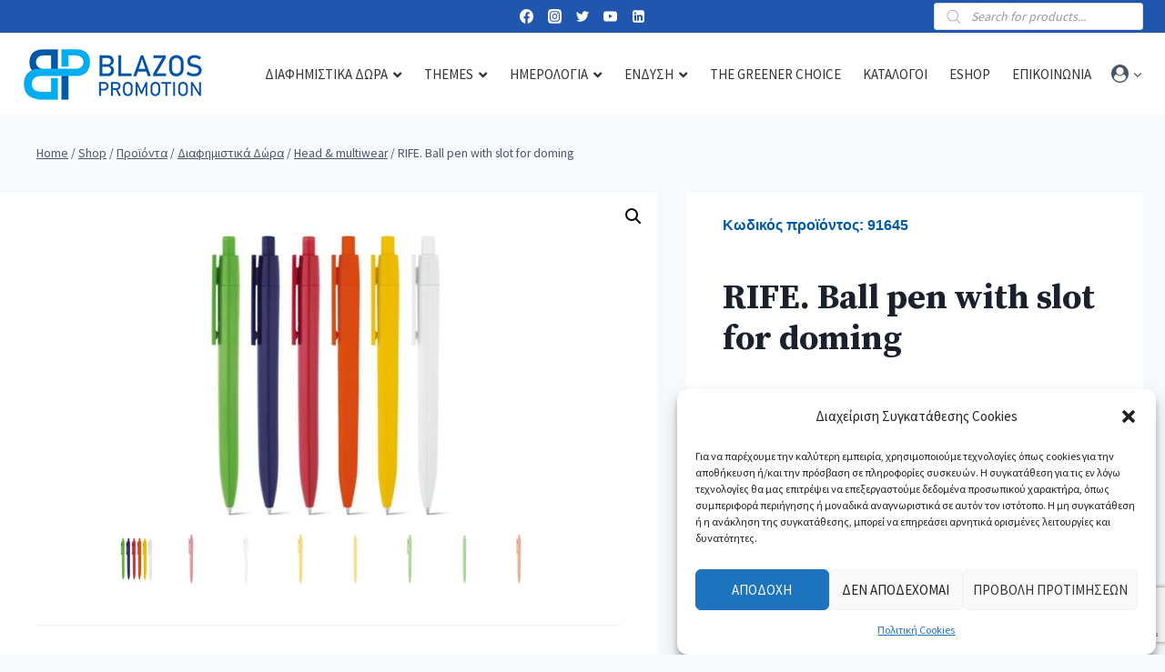

--- FILE ---
content_type: text/html; charset=UTF-8
request_url: https://blazos.com/product/rife-ball-pen-with-slot-for-doming/
body_size: 55046
content:
<!doctype html>
<html lang="el" class="no-js" itemtype="https://schema.org/Blog" itemscope>
<head>
	<meta charset="UTF-8">
	<meta name="viewport" content="width=device-width, initial-scale=1, minimum-scale=1">
	<meta name='robots' content='index, follow, max-image-preview:large, max-snippet:-1, max-video-preview:-1' />

<!-- Google Tag Manager for WordPress by gtm4wp.com -->
<script data-cfasync="false" data-pagespeed-no-defer>
	var gtm4wp_datalayer_name = "dataLayer";
	var dataLayer = dataLayer || [];
</script>
<!-- End Google Tag Manager for WordPress by gtm4wp.com -->
	<!-- This site is optimized with the Yoast SEO plugin v20.9 - https://yoast.com/wordpress/plugins/seo/ -->
	<title>RIFE. Ball pen with slot for doming - Blazos Promotion</title>
	<link rel="canonical" href="https://blazos.com/product/rife-ball-pen-with-slot-for-doming/" />
	<meta property="og:locale" content="el_GR" />
	<meta property="og:type" content="article" />
	<meta property="og:title" content="RIFE. Ball pen with slot for doming - Blazos Promotion" />
	<meta property="og:description" content="Διαστάσεις Κουτιού: 0.450X0.290X0.200 m.Βάρος Κουτιού: 7.8 KgΠοσότητα Κουτιού: 1000Βάρος: 7Υλικά: Plastic" />
	<meta property="og:url" content="https://blazos.com/product/rife-ball-pen-with-slot-for-doming/" />
	<meta property="og:site_name" content="Blazos Promotion" />
	<meta property="article:modified_time" content="2025-11-15T16:39:51+00:00" />
	<meta property="og:image" content="https://blazos.com/wp-content/uploads/2025/11/91645_set.jpg" />
	<meta property="og:image:width" content="500" />
	<meta property="og:image:height" content="500" />
	<meta property="og:image:type" content="image/jpeg" />
	<meta name="twitter:card" content="summary_large_image" />
	<script type="application/ld+json" class="yoast-schema-graph">{"@context":"https://schema.org","@graph":[{"@type":"WebPage","@id":"https://blazos.com/product/rife-ball-pen-with-slot-for-doming/","url":"https://blazos.com/product/rife-ball-pen-with-slot-for-doming/","name":"RIFE. Ball pen with slot for doming - Blazos Promotion","isPartOf":{"@id":"https://blazos.com/#website"},"primaryImageOfPage":{"@id":"https://blazos.com/product/rife-ball-pen-with-slot-for-doming/#primaryimage"},"image":{"@id":"https://blazos.com/product/rife-ball-pen-with-slot-for-doming/#primaryimage"},"thumbnailUrl":"https://blazos.com/wp-content/uploads/2025/11/91645_set.jpg","datePublished":"2024-11-25T07:09:25+00:00","dateModified":"2025-11-15T16:39:51+00:00","breadcrumb":{"@id":"https://blazos.com/product/rife-ball-pen-with-slot-for-doming/#breadcrumb"},"inLanguage":"el","potentialAction":[{"@type":"ReadAction","target":["https://blazos.com/product/rife-ball-pen-with-slot-for-doming/"]}]},{"@type":"ImageObject","inLanguage":"el","@id":"https://blazos.com/product/rife-ball-pen-with-slot-for-doming/#primaryimage","url":"https://blazos.com/wp-content/uploads/2025/11/91645_set.jpg","contentUrl":"https://blazos.com/wp-content/uploads/2025/11/91645_set.jpg","width":500,"height":500},{"@type":"BreadcrumbList","@id":"https://blazos.com/product/rife-ball-pen-with-slot-for-doming/#breadcrumb","itemListElement":[{"@type":"ListItem","position":1,"name":"Home","item":"https://blazos.com/"},{"@type":"ListItem","position":2,"name":"Shop","item":"https://blazos.com/shop/"},{"@type":"ListItem","position":3,"name":"RIFE. Ball pen with slot for doming"}]},{"@type":"WebSite","@id":"https://blazos.com/#website","url":"https://blazos.com/","name":"Blazos Promotion","description":"Διαφημιστικά &amp; Εταιρικά Δώρα για Επιχειρήσεις | Blazos Promotion","publisher":{"@id":"https://blazos.com/#organization"},"potentialAction":[{"@type":"SearchAction","target":{"@type":"EntryPoint","urlTemplate":"https://blazos.com/?s={search_term_string}"},"query-input":"required name=search_term_string"}],"inLanguage":"el"},{"@type":"Organization","@id":"https://blazos.com/#organization","name":"Blazos Promotion","url":"https://blazos.com/","logo":{"@type":"ImageObject","inLanguage":"el","@id":"https://blazos.com/#/schema/logo/image/","url":"https://blazos.com/wp-content/uploads/2022/05/BLAZOS-LOGO-200.png","contentUrl":"https://blazos.com/wp-content/uploads/2022/05/BLAZOS-LOGO-200.png","width":200,"height":67,"caption":"Blazos Promotion"},"image":{"@id":"https://blazos.com/#/schema/logo/image/"}}]}</script>
	<!-- / Yoast SEO plugin. -->


<link rel="alternate" type="application/rss+xml" title="Ροή RSS &raquo; Blazos Promotion" href="https://blazos.com/feed/" />
			<script>document.documentElement.classList.remove( 'no-js' );</script>
			<script>
window._wpemojiSettings = {"baseUrl":"https:\/\/s.w.org\/images\/core\/emoji\/14.0.0\/72x72\/","ext":".png","svgUrl":"https:\/\/s.w.org\/images\/core\/emoji\/14.0.0\/svg\/","svgExt":".svg","source":{"concatemoji":"https:\/\/blazos.com\/wp-includes\/js\/wp-emoji-release.min.js?ver=6.3"}};
/*! This file is auto-generated */
!function(i,n){var o,s,e;function c(e){try{var t={supportTests:e,timestamp:(new Date).valueOf()};sessionStorage.setItem(o,JSON.stringify(t))}catch(e){}}function p(e,t,n){e.clearRect(0,0,e.canvas.width,e.canvas.height),e.fillText(t,0,0);var t=new Uint32Array(e.getImageData(0,0,e.canvas.width,e.canvas.height).data),r=(e.clearRect(0,0,e.canvas.width,e.canvas.height),e.fillText(n,0,0),new Uint32Array(e.getImageData(0,0,e.canvas.width,e.canvas.height).data));return t.every(function(e,t){return e===r[t]})}function u(e,t,n){switch(t){case"flag":return n(e,"\ud83c\udff3\ufe0f\u200d\u26a7\ufe0f","\ud83c\udff3\ufe0f\u200b\u26a7\ufe0f")?!1:!n(e,"\ud83c\uddfa\ud83c\uddf3","\ud83c\uddfa\u200b\ud83c\uddf3")&&!n(e,"\ud83c\udff4\udb40\udc67\udb40\udc62\udb40\udc65\udb40\udc6e\udb40\udc67\udb40\udc7f","\ud83c\udff4\u200b\udb40\udc67\u200b\udb40\udc62\u200b\udb40\udc65\u200b\udb40\udc6e\u200b\udb40\udc67\u200b\udb40\udc7f");case"emoji":return!n(e,"\ud83e\udef1\ud83c\udffb\u200d\ud83e\udef2\ud83c\udfff","\ud83e\udef1\ud83c\udffb\u200b\ud83e\udef2\ud83c\udfff")}return!1}function f(e,t,n){var r="undefined"!=typeof WorkerGlobalScope&&self instanceof WorkerGlobalScope?new OffscreenCanvas(300,150):i.createElement("canvas"),a=r.getContext("2d",{willReadFrequently:!0}),o=(a.textBaseline="top",a.font="600 32px Arial",{});return e.forEach(function(e){o[e]=t(a,e,n)}),o}function t(e){var t=i.createElement("script");t.src=e,t.defer=!0,i.head.appendChild(t)}"undefined"!=typeof Promise&&(o="wpEmojiSettingsSupports",s=["flag","emoji"],n.supports={everything:!0,everythingExceptFlag:!0},e=new Promise(function(e){i.addEventListener("DOMContentLoaded",e,{once:!0})}),new Promise(function(t){var n=function(){try{var e=JSON.parse(sessionStorage.getItem(o));if("object"==typeof e&&"number"==typeof e.timestamp&&(new Date).valueOf()<e.timestamp+604800&&"object"==typeof e.supportTests)return e.supportTests}catch(e){}return null}();if(!n){if("undefined"!=typeof Worker&&"undefined"!=typeof OffscreenCanvas&&"undefined"!=typeof URL&&URL.createObjectURL&&"undefined"!=typeof Blob)try{var e="postMessage("+f.toString()+"("+[JSON.stringify(s),u.toString(),p.toString()].join(",")+"));",r=new Blob([e],{type:"text/javascript"}),a=new Worker(URL.createObjectURL(r),{name:"wpTestEmojiSupports"});return void(a.onmessage=function(e){c(n=e.data),a.terminate(),t(n)})}catch(e){}c(n=f(s,u,p))}t(n)}).then(function(e){for(var t in e)n.supports[t]=e[t],n.supports.everything=n.supports.everything&&n.supports[t],"flag"!==t&&(n.supports.everythingExceptFlag=n.supports.everythingExceptFlag&&n.supports[t]);n.supports.everythingExceptFlag=n.supports.everythingExceptFlag&&!n.supports.flag,n.DOMReady=!1,n.readyCallback=function(){n.DOMReady=!0}}).then(function(){return e}).then(function(){var e;n.supports.everything||(n.readyCallback(),(e=n.source||{}).concatemoji?t(e.concatemoji):e.wpemoji&&e.twemoji&&(t(e.twemoji),t(e.wpemoji)))}))}((window,document),window._wpemojiSettings);
</script>
<style>
img.wp-smiley,
img.emoji {
	display: inline !important;
	border: none !important;
	box-shadow: none !important;
	height: 1em !important;
	width: 1em !important;
	margin: 0 0.07em !important;
	vertical-align: -0.1em !important;
	background: none !important;
	padding: 0 !important;
}
</style>
	<link rel='stylesheet' id='font-awesome-css' href='https://blazos.com/wp-content/plugins/woocommerce-ajax-filters/berocket/assets/css/font-awesome.min.css?ver=6.3' media='all' />
<link rel='stylesheet' id='berocket_aapf_widget-style-css' href='https://blazos.com/wp-content/plugins/woocommerce-ajax-filters/assets/frontend/css/fullmain.min.css?ver=1.6.4.5' media='all' />
<link rel='stylesheet' id='kadence-blocks-rowlayout-css' href='https://blazos.com/wp-content/plugins/kadence-blocks/dist/style-blocks-rowlayout.css?ver=3.0.41' media='all' />
<link rel='stylesheet' id='kadence-blocks-column-css' href='https://blazos.com/wp-content/plugins/kadence-blocks/dist/style-blocks-column.css?ver=3.0.41' media='all' />
<style id='kadence-blocks-advancedheading-inline-css'>
.wp-block-kadence-advancedheading mark{background:transparent;border-style:solid;border-width:0}.wp-block-kadence-advancedheading mark.kt-highlight{color:#f76a0c;}.kb-adv-heading-icon{display: inline-flex;justify-content: center;align-items: center;}.single-content .kadence-advanced-heading-wrapper h1, .single-content .kadence-advanced-heading-wrapper h2, .single-content .kadence-advanced-heading-wrapper h3, .single-content .kadence-advanced-heading-wrapper h4, .single-content .kadence-advanced-heading-wrapper h5, .single-content .kadence-advanced-heading-wrapper h6 {margin: 1.5em 0 .5em;}.single-content .kadence-advanced-heading-wrapper+* { margin-top:0;}
</style>
<link rel='stylesheet' id='wp-block-library-css' href='https://blazos.com/wp-includes/css/dist/block-library/style.min.css?ver=6.3' media='all' />
<link rel='stylesheet' id='wc-blocks-vendors-style-css' href='https://blazos.com/wp-content/plugins/woo-gutenberg-products-block/build/wc-blocks-vendors-style.css?ver=10.4.2' media='all' />
<link rel='stylesheet' id='wc-blocks-style-css' href='https://blazos.com/wp-content/plugins/woo-gutenberg-products-block/build/wc-blocks-style.css?ver=10.4.2' media='all' />
<style id='classic-theme-styles-inline-css'>
/*! This file is auto-generated */
.wp-block-button__link{color:#fff;background-color:#32373c;border-radius:9999px;box-shadow:none;text-decoration:none;padding:calc(.667em + 2px) calc(1.333em + 2px);font-size:1.125em}.wp-block-file__button{background:#32373c;color:#fff;text-decoration:none}
</style>
<style id='global-styles-inline-css'>
body{--wp--preset--color--black: #000000;--wp--preset--color--cyan-bluish-gray: #abb8c3;--wp--preset--color--white: #ffffff;--wp--preset--color--pale-pink: #f78da7;--wp--preset--color--vivid-red: #cf2e2e;--wp--preset--color--luminous-vivid-orange: #ff6900;--wp--preset--color--luminous-vivid-amber: #fcb900;--wp--preset--color--light-green-cyan: #7bdcb5;--wp--preset--color--vivid-green-cyan: #00d084;--wp--preset--color--pale-cyan-blue: #8ed1fc;--wp--preset--color--vivid-cyan-blue: #0693e3;--wp--preset--color--vivid-purple: #9b51e0;--wp--preset--color--theme-palette-1: #005aaa;--wp--preset--color--theme-palette-2: #00aeef;--wp--preset--color--theme-palette-3: #1A202C;--wp--preset--color--theme-palette-4: #2D3748;--wp--preset--color--theme-palette-5: #4A5568;--wp--preset--color--theme-palette-6: #718096;--wp--preset--color--theme-palette-7: #EDF2F7;--wp--preset--color--theme-palette-8: #F7FAFC;--wp--preset--color--theme-palette-9: #ffffff;--wp--preset--gradient--vivid-cyan-blue-to-vivid-purple: linear-gradient(135deg,rgba(6,147,227,1) 0%,rgb(155,81,224) 100%);--wp--preset--gradient--light-green-cyan-to-vivid-green-cyan: linear-gradient(135deg,rgb(122,220,180) 0%,rgb(0,208,130) 100%);--wp--preset--gradient--luminous-vivid-amber-to-luminous-vivid-orange: linear-gradient(135deg,rgba(252,185,0,1) 0%,rgba(255,105,0,1) 100%);--wp--preset--gradient--luminous-vivid-orange-to-vivid-red: linear-gradient(135deg,rgba(255,105,0,1) 0%,rgb(207,46,46) 100%);--wp--preset--gradient--very-light-gray-to-cyan-bluish-gray: linear-gradient(135deg,rgb(238,238,238) 0%,rgb(169,184,195) 100%);--wp--preset--gradient--cool-to-warm-spectrum: linear-gradient(135deg,rgb(74,234,220) 0%,rgb(151,120,209) 20%,rgb(207,42,186) 40%,rgb(238,44,130) 60%,rgb(251,105,98) 80%,rgb(254,248,76) 100%);--wp--preset--gradient--blush-light-purple: linear-gradient(135deg,rgb(255,206,236) 0%,rgb(152,150,240) 100%);--wp--preset--gradient--blush-bordeaux: linear-gradient(135deg,rgb(254,205,165) 0%,rgb(254,45,45) 50%,rgb(107,0,62) 100%);--wp--preset--gradient--luminous-dusk: linear-gradient(135deg,rgb(255,203,112) 0%,rgb(199,81,192) 50%,rgb(65,88,208) 100%);--wp--preset--gradient--pale-ocean: linear-gradient(135deg,rgb(255,245,203) 0%,rgb(182,227,212) 50%,rgb(51,167,181) 100%);--wp--preset--gradient--electric-grass: linear-gradient(135deg,rgb(202,248,128) 0%,rgb(113,206,126) 100%);--wp--preset--gradient--midnight: linear-gradient(135deg,rgb(2,3,129) 0%,rgb(40,116,252) 100%);--wp--preset--font-size--small: 14px;--wp--preset--font-size--medium: 24px;--wp--preset--font-size--large: 32px;--wp--preset--font-size--x-large: 42px;--wp--preset--font-size--larger: 40px;--wp--preset--spacing--20: 0.44rem;--wp--preset--spacing--30: 0.67rem;--wp--preset--spacing--40: 1rem;--wp--preset--spacing--50: 1.5rem;--wp--preset--spacing--60: 2.25rem;--wp--preset--spacing--70: 3.38rem;--wp--preset--spacing--80: 5.06rem;--wp--preset--shadow--natural: 6px 6px 9px rgba(0, 0, 0, 0.2);--wp--preset--shadow--deep: 12px 12px 50px rgba(0, 0, 0, 0.4);--wp--preset--shadow--sharp: 6px 6px 0px rgba(0, 0, 0, 0.2);--wp--preset--shadow--outlined: 6px 6px 0px -3px rgba(255, 255, 255, 1), 6px 6px rgba(0, 0, 0, 1);--wp--preset--shadow--crisp: 6px 6px 0px rgba(0, 0, 0, 1);}:where(.is-layout-flex){gap: 0.5em;}:where(.is-layout-grid){gap: 0.5em;}body .is-layout-flow > .alignleft{float: left;margin-inline-start: 0;margin-inline-end: 2em;}body .is-layout-flow > .alignright{float: right;margin-inline-start: 2em;margin-inline-end: 0;}body .is-layout-flow > .aligncenter{margin-left: auto !important;margin-right: auto !important;}body .is-layout-constrained > .alignleft{float: left;margin-inline-start: 0;margin-inline-end: 2em;}body .is-layout-constrained > .alignright{float: right;margin-inline-start: 2em;margin-inline-end: 0;}body .is-layout-constrained > .aligncenter{margin-left: auto !important;margin-right: auto !important;}body .is-layout-constrained > :where(:not(.alignleft):not(.alignright):not(.alignfull)){max-width: var(--wp--style--global--content-size);margin-left: auto !important;margin-right: auto !important;}body .is-layout-constrained > .alignwide{max-width: var(--wp--style--global--wide-size);}body .is-layout-flex{display: flex;}body .is-layout-flex{flex-wrap: wrap;align-items: center;}body .is-layout-flex > *{margin: 0;}body .is-layout-grid{display: grid;}body .is-layout-grid > *{margin: 0;}:where(.wp-block-columns.is-layout-flex){gap: 2em;}:where(.wp-block-columns.is-layout-grid){gap: 2em;}:where(.wp-block-post-template.is-layout-flex){gap: 1.25em;}:where(.wp-block-post-template.is-layout-grid){gap: 1.25em;}.has-black-color{color: var(--wp--preset--color--black) !important;}.has-cyan-bluish-gray-color{color: var(--wp--preset--color--cyan-bluish-gray) !important;}.has-white-color{color: var(--wp--preset--color--white) !important;}.has-pale-pink-color{color: var(--wp--preset--color--pale-pink) !important;}.has-vivid-red-color{color: var(--wp--preset--color--vivid-red) !important;}.has-luminous-vivid-orange-color{color: var(--wp--preset--color--luminous-vivid-orange) !important;}.has-luminous-vivid-amber-color{color: var(--wp--preset--color--luminous-vivid-amber) !important;}.has-light-green-cyan-color{color: var(--wp--preset--color--light-green-cyan) !important;}.has-vivid-green-cyan-color{color: var(--wp--preset--color--vivid-green-cyan) !important;}.has-pale-cyan-blue-color{color: var(--wp--preset--color--pale-cyan-blue) !important;}.has-vivid-cyan-blue-color{color: var(--wp--preset--color--vivid-cyan-blue) !important;}.has-vivid-purple-color{color: var(--wp--preset--color--vivid-purple) !important;}.has-black-background-color{background-color: var(--wp--preset--color--black) !important;}.has-cyan-bluish-gray-background-color{background-color: var(--wp--preset--color--cyan-bluish-gray) !important;}.has-white-background-color{background-color: var(--wp--preset--color--white) !important;}.has-pale-pink-background-color{background-color: var(--wp--preset--color--pale-pink) !important;}.has-vivid-red-background-color{background-color: var(--wp--preset--color--vivid-red) !important;}.has-luminous-vivid-orange-background-color{background-color: var(--wp--preset--color--luminous-vivid-orange) !important;}.has-luminous-vivid-amber-background-color{background-color: var(--wp--preset--color--luminous-vivid-amber) !important;}.has-light-green-cyan-background-color{background-color: var(--wp--preset--color--light-green-cyan) !important;}.has-vivid-green-cyan-background-color{background-color: var(--wp--preset--color--vivid-green-cyan) !important;}.has-pale-cyan-blue-background-color{background-color: var(--wp--preset--color--pale-cyan-blue) !important;}.has-vivid-cyan-blue-background-color{background-color: var(--wp--preset--color--vivid-cyan-blue) !important;}.has-vivid-purple-background-color{background-color: var(--wp--preset--color--vivid-purple) !important;}.has-black-border-color{border-color: var(--wp--preset--color--black) !important;}.has-cyan-bluish-gray-border-color{border-color: var(--wp--preset--color--cyan-bluish-gray) !important;}.has-white-border-color{border-color: var(--wp--preset--color--white) !important;}.has-pale-pink-border-color{border-color: var(--wp--preset--color--pale-pink) !important;}.has-vivid-red-border-color{border-color: var(--wp--preset--color--vivid-red) !important;}.has-luminous-vivid-orange-border-color{border-color: var(--wp--preset--color--luminous-vivid-orange) !important;}.has-luminous-vivid-amber-border-color{border-color: var(--wp--preset--color--luminous-vivid-amber) !important;}.has-light-green-cyan-border-color{border-color: var(--wp--preset--color--light-green-cyan) !important;}.has-vivid-green-cyan-border-color{border-color: var(--wp--preset--color--vivid-green-cyan) !important;}.has-pale-cyan-blue-border-color{border-color: var(--wp--preset--color--pale-cyan-blue) !important;}.has-vivid-cyan-blue-border-color{border-color: var(--wp--preset--color--vivid-cyan-blue) !important;}.has-vivid-purple-border-color{border-color: var(--wp--preset--color--vivid-purple) !important;}.has-vivid-cyan-blue-to-vivid-purple-gradient-background{background: var(--wp--preset--gradient--vivid-cyan-blue-to-vivid-purple) !important;}.has-light-green-cyan-to-vivid-green-cyan-gradient-background{background: var(--wp--preset--gradient--light-green-cyan-to-vivid-green-cyan) !important;}.has-luminous-vivid-amber-to-luminous-vivid-orange-gradient-background{background: var(--wp--preset--gradient--luminous-vivid-amber-to-luminous-vivid-orange) !important;}.has-luminous-vivid-orange-to-vivid-red-gradient-background{background: var(--wp--preset--gradient--luminous-vivid-orange-to-vivid-red) !important;}.has-very-light-gray-to-cyan-bluish-gray-gradient-background{background: var(--wp--preset--gradient--very-light-gray-to-cyan-bluish-gray) !important;}.has-cool-to-warm-spectrum-gradient-background{background: var(--wp--preset--gradient--cool-to-warm-spectrum) !important;}.has-blush-light-purple-gradient-background{background: var(--wp--preset--gradient--blush-light-purple) !important;}.has-blush-bordeaux-gradient-background{background: var(--wp--preset--gradient--blush-bordeaux) !important;}.has-luminous-dusk-gradient-background{background: var(--wp--preset--gradient--luminous-dusk) !important;}.has-pale-ocean-gradient-background{background: var(--wp--preset--gradient--pale-ocean) !important;}.has-electric-grass-gradient-background{background: var(--wp--preset--gradient--electric-grass) !important;}.has-midnight-gradient-background{background: var(--wp--preset--gradient--midnight) !important;}.has-small-font-size{font-size: var(--wp--preset--font-size--small) !important;}.has-medium-font-size{font-size: var(--wp--preset--font-size--medium) !important;}.has-large-font-size{font-size: var(--wp--preset--font-size--large) !important;}.has-x-large-font-size{font-size: var(--wp--preset--font-size--x-large) !important;}
.wp-block-navigation a:where(:not(.wp-element-button)){color: inherit;}
:where(.wp-block-post-template.is-layout-flex){gap: 1.25em;}:where(.wp-block-post-template.is-layout-grid){gap: 1.25em;}
:where(.wp-block-columns.is-layout-flex){gap: 2em;}:where(.wp-block-columns.is-layout-grid){gap: 2em;}
.wp-block-pullquote{font-size: 1.5em;line-height: 1.6;}
</style>
<link rel='stylesheet' id='contact-form-7-css' href='https://blazos.com/wp-content/plugins/contact-form-7/includes/css/styles.css?ver=5.7.7' media='all' />
<link rel='stylesheet' id='kapaweb_api_import_products-css' href='https://blazos.com/wp-content/plugins/kapaweb_api_import_products/public/css/kapaweb_api_import_products-public.css?ver=1.0.0' media='all' />
<link rel='stylesheet' id='kapaweb_api_products_midocean-css' href='https://blazos.com/wp-content/plugins/kapaweb_api_products_midocean/public/css/kapaweb_api_products_midocean-public.css?ver=1.0.0' media='all' />
<link rel='stylesheet' id='kapaweb_api_products_sticker-css' href='https://blazos.com/wp-content/plugins/kapaweb_api_products_sticker/public/css/kapaweb_api_products_sticker-public.css?ver=1.0.0' media='all' />
<link rel='stylesheet' id='photoswipe-css' href='https://blazos.com/wp-content/plugins/woocommerce/assets/css/photoswipe/photoswipe.min.css?ver=7.8.0' media='all' />
<link rel='stylesheet' id='photoswipe-default-skin-css' href='https://blazos.com/wp-content/plugins/woocommerce/assets/css/photoswipe/default-skin/default-skin.min.css?ver=7.8.0' media='all' />
<style id='woocommerce-inline-inline-css'>
.woocommerce form .form-row .required { visibility: visible; }
</style>
<link rel='stylesheet' id='cmplz-general-css' href='https://blazos.com/wp-content/plugins/complianz-gdpr/assets/css/cookieblocker.min.css?ver=6.4.7' media='all' />
<link rel='stylesheet' id='woocommerce-product-attachment-css' href='https://blazos.com/wp-content/plugins/woo-product-attachment/public/css/woocommerce-product-attachment-public.css?ver=2.1.6' media='all' />
<link rel='stylesheet' id='kadence_size_chart_css-css' href='https://blazos.com/wp-content/plugins/kadence-woo-extras/lib/sizechart/css/kt_size_chart.css?ver=2.0.21' media='all' />
<link rel='stylesheet' id='dgwt-wcas-style-css' href='https://blazos.com/wp-content/plugins/ajax-search-for-woocommerce/assets/css/style.min.css?ver=1.24.0' media='all' />
<link rel='stylesheet' id='child-theme-css' href='https://blazos.com/wp-content/themes/kadence-child/style.css?ver=100' media='all' />
<link rel='stylesheet' id='kadence-global-css' href='https://blazos.com/wp-content/themes/kadence/assets/css/global.min.css?ver=1.1.40' media='all' />
<style id='kadence-global-inline-css'>
/* Kadence Base CSS */
:root{--global-palette1:#005aaa;--global-palette2:#00aeef;--global-palette3:#1A202C;--global-palette4:#2D3748;--global-palette5:#4A5568;--global-palette6:#718096;--global-palette7:#EDF2F7;--global-palette8:#F7FAFC;--global-palette9:#ffffff;--global-palette9rgb:255, 255, 255;--global-palette-highlight:var(--global-palette1);--global-palette-highlight-alt:var(--global-palette2);--global-palette-highlight-alt2:var(--global-palette9);--global-palette-btn-bg:var(--global-palette1);--global-palette-btn-bg-hover:var(--global-palette2);--global-palette-btn:#ffffff;--global-palette-btn-hover:#ffffff;--global-body-font-family:'Source Sans Pro', sans-serif;--global-heading-font-family:'Source Serif Pro', serif;--global-primary-nav-font-family:inherit;--global-fallback-font:sans-serif;--global-display-fallback-font:sans-serif;--global-content-width:1300px;--global-content-narrow-width:842px;--global-content-edge-padding:1.5rem;--global-content-boxed-padding:2rem;--global-calc-content-width:calc(1300px - var(--global-content-edge-padding) - var(--global-content-edge-padding) );--wp--style--global--content-size:var(--global-calc-content-width);}.wp-site-blocks{--global-vw:calc( 100vw - ( 0.5 * var(--scrollbar-offset)));}:root .has-theme-palette-1-background-color{background-color:var(--global-palette1);}:root .has-theme-palette-1-color{color:var(--global-palette1);}:root .has-theme-palette-2-background-color{background-color:var(--global-palette2);}:root .has-theme-palette-2-color{color:var(--global-palette2);}:root .has-theme-palette-3-background-color{background-color:var(--global-palette3);}:root .has-theme-palette-3-color{color:var(--global-palette3);}:root .has-theme-palette-4-background-color{background-color:var(--global-palette4);}:root .has-theme-palette-4-color{color:var(--global-palette4);}:root .has-theme-palette-5-background-color{background-color:var(--global-palette5);}:root .has-theme-palette-5-color{color:var(--global-palette5);}:root .has-theme-palette-6-background-color{background-color:var(--global-palette6);}:root .has-theme-palette-6-color{color:var(--global-palette6);}:root .has-theme-palette-7-background-color{background-color:var(--global-palette7);}:root .has-theme-palette-7-color{color:var(--global-palette7);}:root .has-theme-palette-8-background-color{background-color:var(--global-palette8);}:root .has-theme-palette-8-color{color:var(--global-palette8);}:root .has-theme-palette-9-background-color{background-color:var(--global-palette9);}:root .has-theme-palette-9-color{color:var(--global-palette9);}:root .has-theme-palette1-background-color{background-color:var(--global-palette1);}:root .has-theme-palette1-color{color:var(--global-palette1);}:root .has-theme-palette2-background-color{background-color:var(--global-palette2);}:root .has-theme-palette2-color{color:var(--global-palette2);}:root .has-theme-palette3-background-color{background-color:var(--global-palette3);}:root .has-theme-palette3-color{color:var(--global-palette3);}:root .has-theme-palette4-background-color{background-color:var(--global-palette4);}:root .has-theme-palette4-color{color:var(--global-palette4);}:root .has-theme-palette5-background-color{background-color:var(--global-palette5);}:root .has-theme-palette5-color{color:var(--global-palette5);}:root .has-theme-palette6-background-color{background-color:var(--global-palette6);}:root .has-theme-palette6-color{color:var(--global-palette6);}:root .has-theme-palette7-background-color{background-color:var(--global-palette7);}:root .has-theme-palette7-color{color:var(--global-palette7);}:root .has-theme-palette8-background-color{background-color:var(--global-palette8);}:root .has-theme-palette8-color{color:var(--global-palette8);}:root .has-theme-palette9-background-color{background-color:var(--global-palette9);}:root .has-theme-palette9-color{color:var(--global-palette9);}body{background:var(--global-palette8);-webkit-font-smoothing:antialiased;-moz-osx-font-smoothing:grayscale;}body, input, select, optgroup, textarea{font-style:normal;font-weight:normal;font-size:16px;line-height:2;font-family:var(--global-body-font-family);color:var(--global-palette5);}.content-bg, body.content-style-unboxed .site{background:var(--global-palette9);}h1,h2,h3,h4,h5,h6{font-family:var(--global-heading-font-family);}h1{font-style:normal;font-weight:700;font-size:38px;line-height:1.2;color:var(--global-palette3);}h2{font-style:normal;font-weight:700;font-size:28px;line-height:1.2;color:var(--global-palette3);}h3{font-style:normal;font-weight:600;font-size:26px;line-height:1.2;color:var(--global-palette3);}h4{font-style:normal;font-weight:700;font-size:24px;color:var(--global-palette5);}h5{font-style:normal;font-weight:500;font-size:16px;line-height:1.5;color:var(--global-palette5);}h6{font-style:normal;font-weight:normal;font-size:12px;line-height:1.5;color:var(--global-palette5);}.entry-hero h1{font-style:normal;font-weight:700;font-size:38px;text-transform:none;color:var(--global-palette9);}.entry-hero .kadence-breadcrumbs, .entry-hero .search-form{font-style:normal;color:var(--global-palette9);}@media all and (max-width: 1024px){.wp-site-blocks .entry-hero h1{font-size:50px;}}@media all and (max-width: 767px){h1{font-size:50px;line-height:1.2;}.wp-site-blocks .entry-hero h1{font-size:40px;}}.entry-hero .kadence-breadcrumbs{max-width:1300px;}.site-container, .site-header-row-layout-contained, .site-footer-row-layout-contained, .entry-hero-layout-contained, .comments-area, .alignfull > .wp-block-cover__inner-container, .alignwide > .wp-block-cover__inner-container{max-width:var(--global-content-width);}.content-width-narrow .content-container.site-container, .content-width-narrow .hero-container.site-container{max-width:var(--global-content-narrow-width);}@media all and (min-width: 1530px){.wp-site-blocks .content-container  .alignwide{margin-left:-115px;margin-right:-115px;width:unset;max-width:unset;}}@media all and (min-width: 1102px){.content-width-narrow .wp-site-blocks .content-container .alignwide{margin-left:-130px;margin-right:-130px;width:unset;max-width:unset;}}.content-style-boxed .wp-site-blocks .entry-content .alignwide{margin-left:calc( -1 * var( --global-content-boxed-padding ) );margin-right:calc( -1 * var( --global-content-boxed-padding ) );}.content-area{margin-top:5rem;margin-bottom:5rem;}@media all and (max-width: 1024px){.content-area{margin-top:3rem;margin-bottom:3rem;}}@media all and (max-width: 767px){.content-area{margin-top:2rem;margin-bottom:2rem;}}@media all and (max-width: 1024px){:root{--global-content-boxed-padding:2rem;}}@media all and (max-width: 767px){:root{--global-content-boxed-padding:1.5rem;}}.entry-content-wrap{padding:2rem;}@media all and (max-width: 1024px){.entry-content-wrap{padding:2rem;}}@media all and (max-width: 767px){.entry-content-wrap{padding:1.5rem;}}.entry.single-entry{box-shadow:0px 15px 15px -10px rgba(0,0,0,0.05);}.entry.loop-entry{box-shadow:0px 15px 15px -10px rgba(0,0,0,0.05);}.loop-entry .entry-content-wrap{padding:2rem;}@media all and (max-width: 1024px){.loop-entry .entry-content-wrap{padding:2rem;}}@media all and (max-width: 767px){.loop-entry .entry-content-wrap{padding:1.5rem;}}.primary-sidebar.widget-area .widget{margin-bottom:1.5em;color:var(--global-palette4);}.primary-sidebar.widget-area .widget-title{font-weight:700;font-size:20px;line-height:1.5;color:var(--global-palette3);}button, .button, .wp-block-button__link, input[type="button"], input[type="reset"], input[type="submit"], .fl-button, .elementor-button-wrapper .elementor-button{font-style:normal;text-transform:uppercase;border:1px none currentColor;box-shadow:0px 0px 0px -7px rgba(0,0,0,0);}button:hover, button:focus, button:active, .button:hover, .button:focus, .button:active, .wp-block-button__link:hover, .wp-block-button__link:focus, .wp-block-button__link:active, input[type="button"]:hover, input[type="button"]:focus, input[type="button"]:active, input[type="reset"]:hover, input[type="reset"]:focus, input[type="reset"]:active, input[type="submit"]:hover, input[type="submit"]:focus, input[type="submit"]:active, .elementor-button-wrapper .elementor-button:hover, .elementor-button-wrapper .elementor-button:focus, .elementor-button-wrapper .elementor-button:active{box-shadow:0px 15px 25px -7px rgba(0,0,0,0.1);}@media all and (min-width: 1025px){.transparent-header .entry-hero .entry-hero-container-inner{padding-top:calc(0px + 90px);}}@media all and (max-width: 1024px){.mobile-transparent-header .entry-hero .entry-hero-container-inner{padding-top:90px;}}@media all and (max-width: 767px){.mobile-transparent-header .entry-hero .entry-hero-container-inner{padding-top:90px;}}.wp-site-blocks .entry-hero-container-inner{background:var(--global-palette1);}#colophon{background:#edf2f7;}@media all and (max-width: 1024px){#colophon{background:#edf2f7;}}@media all and (max-width: 767px){#colophon{background:#edf2f7;}}.site-middle-footer-wrap .site-footer-row-container-inner{border-top:0px none transparent;}.site-middle-footer-inner-wrap{padding-top:30px;padding-bottom:30px;grid-column-gap:30px;grid-row-gap:30px;}.site-middle-footer-inner-wrap .widget{margin-bottom:30px;}.site-middle-footer-inner-wrap .site-footer-section:not(:last-child):after{right:calc(-30px / 2);}.site-top-footer-wrap .site-footer-row-container-inner{font-style:normal;font-size:15px;line-height:1.9;letter-spacing:0em;color:var(--global-palette6);}.site-footer .site-top-footer-wrap a:not(.button):not(.wp-block-button__link):not(.wp-element-button){color:var(--global-palette6);}.site-footer .site-top-footer-wrap a:not(.button):not(.wp-block-button__link):not(.wp-element-button):hover{color:var(--global-palette4);}.site-top-footer-inner-wrap{padding-top:60px;padding-bottom:20px;grid-column-gap:62px;grid-row-gap:62px;}.site-top-footer-inner-wrap .widget{margin-bottom:30px;}.site-top-footer-inner-wrap .widget-area .widget-title{font-style:normal;font-size:15px;line-height:1.5;color:var(--global-palette6);}.site-top-footer-inner-wrap .site-footer-section:not(:last-child):after{border-right:1px none var(--global-palette9);right:calc(-62px / 2);}@media all and (max-width: 767px){.site-top-footer-inner-wrap{padding-top:60px;}}.site-bottom-footer-wrap .site-footer-row-container-inner{font-style:normal;font-size:12px;color:var(--global-palette6);border-top:1px solid rgba(237,242,247,0.15);}.site-footer .site-bottom-footer-wrap a:where(:not(.button):not(.wp-block-button__link):not(.wp-element-button)){color:var(--global-palette1);}.site-footer .site-bottom-footer-wrap a:where(:not(.button):not(.wp-block-button__link):not(.wp-element-button)):hover{color:var(--global-palette3);}.site-bottom-footer-inner-wrap{padding-top:20px;padding-bottom:15px;grid-column-gap:30px;}.site-bottom-footer-inner-wrap .widget{margin-bottom:30px;}.site-bottom-footer-inner-wrap .widget-area .widget-title{font-style:normal;color:var(--global-palette6);}.site-bottom-footer-inner-wrap .site-footer-section:not(:last-child):after{right:calc(-30px / 2);}.footer-social-wrap .footer-social-inner-wrap{font-size:1.45em;gap:0.1em;}.site-footer .site-footer-wrap .site-footer-section .footer-social-wrap .footer-social-inner-wrap .social-button{color:var(--global-palette6);background:rgba(101,101,101,0);border:1px solid currentColor;border-color:rgba(237,242,247,0.25);border-radius:3px;}.site-footer .site-footer-wrap .site-footer-section .footer-social-wrap .footer-social-inner-wrap .social-button:hover{color:var(--global-palette8);background:var(--global-palette1);}.footer-social-wrap .social-button .social-label{font-style:normal;font-size:15px;}#colophon .footer-html{margin:1em 0em 1em 0em;}#kt-scroll-up-reader, #kt-scroll-up{border-radius:20px 20px 20px 20px;bottom:30px;font-size:1.2em;padding:0.4em 0.4em 0.4em 0.4em;}#kt-scroll-up-reader.scroll-up-side-right, #kt-scroll-up.scroll-up-side-right{right:30px;}#kt-scroll-up-reader.scroll-up-side-left, #kt-scroll-up.scroll-up-side-left{left:30px;}#colophon .footer-navigation .footer-menu-container > ul > li > a{padding-left:calc(1.2em / 2);padding-right:calc(1.2em / 2);padding-top:calc(0.6em / 2);padding-bottom:calc(0.6em / 2);color:var(--global-palette5);}#colophon .footer-navigation .footer-menu-container > ul li a:hover{color:var(--global-palette-highlight);}#colophon .footer-navigation .footer-menu-container > ul li.current-menu-item > a{color:var(--global-palette3);}.page-hero-section .entry-hero-container-inner{background-image:url('https://blazos.com/wp-content/uploads/2022/10/title-blazos-1.jpg');background-position:58% 43%;}.entry-hero.page-hero-section .entry-header{min-height:100px;}.entry-author-style-center{padding-top:var(--global-md-spacing);border-top:1px solid var(--global-gray-500);}.entry-author-style-center .entry-author-avatar, .entry-meta .author-avatar{display:none;}.entry-author-style-normal .entry-author-profile{padding-left:0px;}#comments .comment-meta{margin-left:0px;}.woocommerce table.shop_table td.product-quantity{min-width:130px;}.entry-hero.product-hero-section .entry-header{min-height:200px;}.product-title .kadence-breadcrumbs{font-style:normal;font-weight:regular;font-size:15px;line-height:1.65;font-family:-apple-system,BlinkMacSystemFont,"Segoe UI",Roboto,Oxygen-Sans,Ubuntu,Cantarell,"Helvetica Neue",sans-serif, "Apple Color Emoji", "Segoe UI Emoji", "Segoe UI Symbol";color:rgba(101,101,101,0.6);}.product-title .single-category{font-weight:700;font-size:32px;line-height:1.5;color:var(--global-palette3);}.wp-site-blocks .product-hero-section .extra-title{font-weight:700;font-size:32px;line-height:1.5;}.woocommerce div.product .product_title{font-style:normal;}.woocommerce div.product .product-single-category{font-style:normal;}@media all and (max-width: 767px){.woocommerce ul.products:not(.products-list-view), .wp-site-blocks .wc-block-grid:not(.has-2-columns):not(has-1-columns) .wc-block-grid__products{grid-template-columns:repeat(2, minmax(0, 1fr));column-gap:0.5rem;grid-row-gap:0.5rem;}}.entry-hero.product-archive-hero-section .entry-header{min-height:250px;}.woocommerce ul.products li.product h3, .woocommerce ul.products li.product .product-details .woocommerce-loop-product__title, .woocommerce ul.products li.product .product-details .woocommerce-loop-category__title, .wc-block-grid__products .wc-block-grid__product .wc-block-grid__product-title{font-style:normal;font-size:18px;}@media all and (max-width: 1024px){.woocommerce ul.products li.product h3, .woocommerce ul.products li.product .product-details .woocommerce-loop-product__title, .woocommerce ul.products li.product .product-details .woocommerce-loop-category__title, .wc-block-grid__products .wc-block-grid__product .wc-block-grid__product-title{font-size:18px;}}@media all and (max-width: 767px){.woocommerce ul.products li.product h3, .woocommerce ul.products li.product .product-details .woocommerce-loop-product__title, .woocommerce ul.products li.product .product-details .woocommerce-loop-category__title, .wc-block-grid__products .wc-block-grid__product .wc-block-grid__product-title{font-size:20px;}}.woocommerce ul.products li.product .product-details .price, .wc-block-grid__products .wc-block-grid__product .wc-block-grid__product-price{font-style:normal;font-weight:600;font-size:16px;}.woocommerce ul.products.woo-archive-btn-button .product-action-wrap .button:not(.kb-button), .woocommerce ul.products li.woo-archive-btn-button .button:not(.kb-button), .wc-block-grid__product.woo-archive-btn-button .product-details .wc-block-grid__product-add-to-cart .wp-block-button__link{border-radius:4px 4px 4px 4px;color:var(--global-palette3);background:var(--global-palette9);border:2px solid currentColor;border-color:var(--global-palette3);box-shadow:0px 0px 0px 0px rgba(0,0,0,0.0);}.woocommerce ul.products.woo-archive-btn-button .product-action-wrap .button:not(.kb-button):hover, .woocommerce ul.products li.woo-archive-btn-button .button:not(.kb-button):hover, .wc-block-grid__product.woo-archive-btn-button .product-details .wc-block-grid__product-add-to-cart .wp-block-button__link:hover{color:var(--global-palette9);background:var(--global-palette1);border-color:var(--global-palette1);box-shadow:0px 0px 0px 0px rgba(0,0,0,0);}
/* Kadence Header CSS */
@media all and (max-width: 1024px){.mobile-transparent-header #masthead{position:absolute;left:0px;right:0px;z-index:100;}.kadence-scrollbar-fixer.mobile-transparent-header #masthead{right:var(--scrollbar-offset,0);}.mobile-transparent-header #masthead, .mobile-transparent-header .site-top-header-wrap .site-header-row-container-inner, .mobile-transparent-header .site-main-header-wrap .site-header-row-container-inner, .mobile-transparent-header .site-bottom-header-wrap .site-header-row-container-inner{background:transparent;}.site-header-row-tablet-layout-fullwidth, .site-header-row-tablet-layout-standard{padding:0px;}}@media all and (min-width: 1025px){.transparent-header #masthead{position:absolute;left:0px;right:0px;z-index:100;}.transparent-header.kadence-scrollbar-fixer #masthead{right:var(--scrollbar-offset,0);}.transparent-header #masthead, .transparent-header .site-top-header-wrap .site-header-row-container-inner, .transparent-header .site-main-header-wrap .site-header-row-container-inner, .transparent-header .site-bottom-header-wrap .site-header-row-container-inner{background:transparent;}}.site-branding a.brand img{max-width:200px;}.site-branding a.brand img.svg-logo-image{width:200px;}@media all and (max-width: 1024px){.site-branding a.brand img{max-width:180px;}.site-branding a.brand img.svg-logo-image{width:180px;}}@media all and (max-width: 767px){.site-branding a.brand img{max-width:130px;}.site-branding a.brand img.svg-logo-image{width:130px;}}.site-branding{padding:0px 0px 0px 0px;}@media all and (max-width: 1024px){.site-branding .site-title{font-size:20px;}}@media all and (max-width: 767px){.site-branding .site-title{font-size:18px;}}#masthead, #masthead .kadence-sticky-header.item-is-fixed:not(.item-at-start):not(.site-header-row-container):not(.site-main-header-wrap), #masthead .kadence-sticky-header.item-is-fixed:not(.item-at-start) > .site-header-row-container-inner{background:var(--global-palette9);}@media all and (max-width: 1024px){#masthead, #masthead .kadence-sticky-header.item-is-fixed:not(.item-at-start):not(.site-header-row-container):not(.site-main-header-wrap), #masthead .kadence-sticky-header.item-is-fixed:not(.item-at-start) > .site-header-row-container-inner{background:var(--global-palette9);}}.site-main-header-wrap .site-header-row-container-inner{background:var(--global-palette9);border-bottom:0px none var(--global-palette5);}.site-main-header-inner-wrap{min-height:90px;}.transparent-header #masthead .site-main-header-wrap .site-header-row-container-inner{background:var(--global-palette8);}.site-top-header-wrap .site-header-row-container-inner{background:#2056ae;}.site-top-header-inner-wrap{min-height:0px;}.transparent-header #masthead .site-top-header-wrap .site-header-row-container-inner{background:#2056ae;}.site-bottom-header-inner-wrap{min-height:0px;}#masthead .kadence-sticky-header.item-is-fixed:not(.item-at-start) .header-menu-container > ul > li > a{color:var(--global-palette4);}#masthead .kadence-sticky-header.item-is-fixed:not(.item-at-start) .mobile-toggle-open-container .menu-toggle-open, #masthead .kadence-sticky-header.item-is-fixed:not(.item-at-start) .search-toggle-open-container .search-toggle-open{color:var(--global-palette4);}#masthead .kadence-sticky-header.item-is-fixed:not(.item-at-start) .header-cart-wrap .header-cart-button, #masthead .kadence-sticky-header.item-is-fixed:not(.item-at-start) .header-mobile-cart-wrap .header-cart-button{color:var(--global-palette4);}.transparent-header .header-navigation .header-menu-container > ul > li.menu-item > a{color:#2d3748;}.mobile-transparent-header .mobile-toggle-open-container .menu-toggle-open, .transparent-header .search-toggle-open-container .search-toggle-open{color:#2d3748;}.transparent-header .header-navigation .header-menu-container > ul > li.menu-item > a:hover{color:var(--global-palette1);}.mobile-transparent-header .mobile-toggle-open-container .menu-toggle-open:hover, .transparent-header .mobile-toggle-open-container .menu-toggle-open:focus, .transparent-header .search-toggle-open-container .search-toggle-open:hover, .transparent-header .search-toggle-open-container .search-toggle-open:focus{color:var(--global-palette1);}.transparent-header .header-navigation .header-menu-container > ul > li.menu-item.current-menu-item > a, .transparent-header .header-menu-container > ul > li.menu-item.current_page_item > a{color:#000000;}.transparent-header #main-header .header-cart-wrap .header-cart-button, .mobile-transparent-header #mobile-header .header-mobile-cart-wrap .header-cart-button{color:#1a202c;background:rgba(255,255,255,0);}.transparent-header #main-header .header-cart-wrap .header-cart-button:hover, .mobile-transparent-header #mobile-header .header-mobile-cart-wrap .header-cart-button:hover{color:var(--global-palette1);background:rgba(255,255,255,0);}.transparent-header #main-header .header-cart-wrap .header-cart-button .header-cart-total, .mobile-transparent-header #mobile-header .header-mobile-cart-wrap .header-cart-button .header-cart-total{color:#ffffff;background:var(--global-palette1);}.transparent-header #main-header .header-cart-wrap .header-cart-button:hover .header-cart-total, .mobile-transparent-header #mobile-header .header-mobile-cart-wrap .header-cart-button:hover .header-cart-total{color:var(--global-palette1);background:var(--global-palette7);}.header-navigation[class*="header-navigation-style-underline"] .header-menu-container.primary-menu-container>ul>li>a:after{width:calc( 100% - 1em);}.main-navigation .primary-menu-container > ul > li.menu-item > a{padding-left:calc(1em / 2);padding-right:calc(1em / 2);color:var(--global-palette1);}.main-navigation .primary-menu-container > ul > li.menu-item .dropdown-nav-special-toggle{right:calc(1em / 2);}.main-navigation .primary-menu-container > ul li.menu-item > a{font-style:normal;font-weight:normal;font-size:16px;text-transform:uppercase;}.main-navigation .primary-menu-container > ul > li.menu-item > a:hover{color:var(--global-palette2);}.main-navigation .primary-menu-container > ul > li.menu-item.current-menu-item > a{color:var(--global-palette2);}.header-navigation[class*="header-navigation-style-underline"] .header-menu-container.secondary-menu-container>ul>li>a:after{width:calc( 100% - 1.2em);}.secondary-navigation .secondary-menu-container > ul > li.menu-item > a{padding-left:calc(1.2em / 2);padding-right:calc(1.2em / 2);padding-top:0.6em;padding-bottom:0.6em;color:var(--global-palette1);}.secondary-navigation .primary-menu-container > ul > li.menu-item .dropdown-nav-special-toggle{right:calc(1.2em / 2);}.secondary-navigation .secondary-menu-container > ul li.menu-item > a{font-style:normal;text-transform:uppercase;}.secondary-navigation .secondary-menu-container > ul > li.menu-item > a:hover{color:var(--global-palette2);}.secondary-navigation .secondary-menu-container > ul > li.menu-item.current-menu-item > a{color:var(--global-palette2);}.header-navigation .header-menu-container ul ul.sub-menu, .header-navigation .header-menu-container ul ul.submenu{background:var(--global-palette8);box-shadow:0px 20px 20px -15px rgba(0,0,0,0.35);}.header-navigation .header-menu-container ul ul li.menu-item, .header-menu-container ul.menu > li.kadence-menu-mega-enabled > ul > li.menu-item > a{border-bottom:1px solid var(--global-palette8);}.header-navigation .header-menu-container ul ul li.menu-item > a{width:200px;padding-top:0.6em;padding-bottom:0.6em;color:#2056ae;font-style:normal;font-weight:600;font-size:16px;text-transform:none;}.header-navigation .header-menu-container ul ul li.menu-item > a:hover{color:var(--global-palette1);background:var(--global-palette9);}.header-navigation .header-menu-container ul ul li.menu-item.current-menu-item > a{color:var(--global-palette2);background:var(--global-palette8);}.mobile-toggle-open-container .menu-toggle-open{color:var(--global-palette5);padding:0.4em 0.6em 0.4em 0.6em;font-size:14px;}.mobile-toggle-open-container .menu-toggle-open.menu-toggle-style-bordered{border:1px solid currentColor;}.mobile-toggle-open-container .menu-toggle-open .menu-toggle-icon{font-size:20px;}.mobile-toggle-open-container .menu-toggle-open:hover, .mobile-toggle-open-container .menu-toggle-open:focus{color:var(--global-palette-highlight);}.mobile-navigation ul li{font-style:normal;font-size:18px;line-height:1;}.mobile-navigation ul li a{padding-top:1em;padding-bottom:1em;}.mobile-navigation ul li > a, .mobile-navigation ul li.menu-item-has-children > .drawer-nav-drop-wrap{color:var(--global-palette3);}.mobile-navigation ul li.current-menu-item > a, .mobile-navigation ul li.current-menu-item.menu-item-has-children > .drawer-nav-drop-wrap{color:var(--global-palette-highlight);}.mobile-navigation ul li.menu-item-has-children .drawer-nav-drop-wrap, .mobile-navigation ul li:not(.menu-item-has-children) a{border-bottom:1px solid rgba(101,101,101,0.2);}.mobile-navigation:not(.drawer-navigation-parent-toggle-true) ul li.menu-item-has-children .drawer-nav-drop-wrap button{border-left:1px solid rgba(101,101,101,0.2);}#mobile-drawer .drawer-inner, #mobile-drawer.popup-drawer-layout-fullwidth.popup-drawer-animation-slice .pop-portion-bg, #mobile-drawer.popup-drawer-layout-fullwidth.popup-drawer-animation-slice.pop-animated.show-drawer .drawer-inner{background:var(--global-palette7);}#mobile-drawer .drawer-header .drawer-toggle{padding:0.6em 0.15em 0.6em 0.15em;font-size:24px;}#mobile-drawer .drawer-header .drawer-toggle, #mobile-drawer .drawer-header .drawer-toggle:focus{color:var(--global-palette1);}#main-header .header-button{border:2px none transparent;box-shadow:0px 0px 0px -7px rgba(0,0,0,0);}#main-header .header-button:hover{box-shadow:0px 15px 25px -7px rgba(0,0,0,0.1);}.header-html{font-style:normal;font-size:13px;color:#ffffff;}.site-header-item .header-cart-wrap .header-cart-inner-wrap .header-cart-button{color:var(--global-palette4);}.site-header-item .header-cart-wrap .header-cart-inner-wrap .header-cart-button:hover{color:var(--global-palette2);}.header-social-wrap .header-social-inner-wrap{font-size:0.96em;gap:0.3em;}.header-social-wrap .header-social-inner-wrap .social-button{color:#ffffff;border:2px none transparent;border-radius:3px;}.header-social-wrap .header-social-inner-wrap .social-button:hover{color:#ffffff;}.header-mobile-social-wrap .header-mobile-social-inner-wrap{font-size:1em;gap:0.3em;}.header-mobile-social-wrap .header-mobile-social-inner-wrap .social-button{border:2px none transparent;border-radius:3px;}.search-toggle-open-container .search-toggle-open{color:var(--global-palette5);padding:0px 0px 0px 10px;margin:0px 0px 0px 0px;}.search-toggle-open-container .search-toggle-open.search-toggle-style-bordered{border:0px solid currentColor;}.search-toggle-open-container .search-toggle-open .search-toggle-icon{font-size:1em;}.search-toggle-open-container .search-toggle-open:hover, .search-toggle-open-container .search-toggle-open:focus{color:var(--global-palette-highlight);}#search-drawer .drawer-inner .drawer-content form input.search-field, #search-drawer .drawer-inner .drawer-content form .kadence-search-icon-wrap, #search-drawer .drawer-header{color:var(--global-palette9);}#search-drawer .drawer-inner .drawer-content form input.search-field:focus, #search-drawer .drawer-inner .drawer-content form input.search-submit:hover ~ .kadence-search-icon-wrap, #search-drawer .drawer-inner .drawer-content form button[type="submit"]:hover ~ .kadence-search-icon-wrap{color:var(--global-palette7);}#search-drawer .drawer-inner{background:rgba(0,0,0,0.9);}.mobile-header-button-wrap .mobile-header-button-inner-wrap .mobile-header-button{border:2px none transparent;box-shadow:0px 0px 0px -7px rgba(0,0,0,0);}.mobile-header-button-wrap .mobile-header-button-inner-wrap .mobile-header-button:hover{box-shadow:0px 15px 25px -7px rgba(0,0,0,0.1);}
/* Kadence Pro Header CSS */
.header-navigation-dropdown-direction-left ul ul.submenu, .header-navigation-dropdown-direction-left ul ul.sub-menu{right:0px;left:auto;}.rtl .header-navigation-dropdown-direction-right ul ul.submenu, .rtl .header-navigation-dropdown-direction-right ul ul.sub-menu{left:0px;right:auto;}.header-account-button .nav-drop-title-wrap > .kadence-svg-iconset, .header-account-button > .kadence-svg-iconset{font-size:1.2em;}.site-header-item .header-account-button .nav-drop-title-wrap, .site-header-item .header-account-wrap > .header-account-button{display:flex;align-items:center;}.header-account-style-icon_label .header-account-label{padding-left:5px;}.header-account-style-label_icon .header-account-label{padding-right:5px;}.site-header-item .header-account-wrap .header-account-button{text-decoration:none;box-shadow:none;color:inherit;background:transparent;padding:0.6em 0em 0.6em 0em;}.header-mobile-account-wrap .header-account-button .nav-drop-title-wrap > .kadence-svg-iconset, .header-mobile-account-wrap .header-account-button > .kadence-svg-iconset{font-size:1.2em;}.header-mobile-account-wrap .header-account-button .nav-drop-title-wrap, .header-mobile-account-wrap > .header-account-button{display:flex;align-items:center;}.header-mobile-account-wrap.header-account-style-icon_label .header-account-label{padding-left:5px;}.header-mobile-account-wrap.header-account-style-label_icon .header-account-label{padding-right:5px;}.header-mobile-account-wrap .header-account-button{text-decoration:none;box-shadow:none;color:inherit;background:transparent;padding:0.6em 0em 0.6em 0em;}#login-drawer .drawer-inner .drawer-content{display:flex;justify-content:center;align-items:center;position:absolute;top:0px;bottom:0px;left:0px;right:0px;padding:0px;}#loginform p label{display:block;}#login-drawer #loginform{width:100%;}#login-drawer #loginform input{width:100%;}#login-drawer #loginform input[type="checkbox"]{width:auto;}#login-drawer .drawer-inner .drawer-header{position:relative;z-index:100;}#login-drawer .drawer-content_inner.widget_login_form_inner{padding:2em;width:100%;max-width:350px;border-radius:.25rem;background:var(--global-palette9);color:var(--global-palette4);}#login-drawer .lost_password a{color:var(--global-palette6);}#login-drawer .lost_password, #login-drawer .register-field{text-align:center;}#login-drawer .widget_login_form_inner p{margin-top:1.2em;margin-bottom:0em;}#login-drawer .widget_login_form_inner p:first-child{margin-top:0em;}#login-drawer .widget_login_form_inner label{margin-bottom:0.5em;}#login-drawer hr.register-divider{margin:1.2em 0;border-width:1px;}#login-drawer .register-field{font-size:90%;}.tertiary-navigation .tertiary-menu-container > ul > li > a{padding-left:calc(1.2em / 2);padding-right:calc(1.2em / 2);padding-top:0.6em;padding-bottom:0.6em;color:var(--global-palette5);}.tertiary-navigation .tertiary-menu-container > ul > li > a:hover{color:var(--global-palette-highlight);}.tertiary-navigation .tertiary-menu-container > ul > li.current-menu-item > a{color:var(--global-palette3);}.quaternary-navigation .quaternary-menu-container > ul > li > a{padding-left:calc(1.2em / 2);padding-right:calc(1.2em / 2);padding-top:0.6em;padding-bottom:0.6em;color:var(--global-palette5);}.quaternary-navigation .quaternary-menu-container > ul > li > a:hover{color:var(--global-palette-highlight);}.quaternary-navigation .quaternary-menu-container > ul > li.current-menu-item > a{color:var(--global-palette3);}#main-header .header-divider{border-right:1px solid var(--global-palette6);height:50%;}#main-header .header-divider2{border-right:1px solid var(--global-palette6);height:50%;}#main-header .header-divider3{border-right:1px solid var(--global-palette6);height:50%;}#mobile-header .header-mobile-divider{border-right:1px solid var(--global-palette6);height:50%;}#mobile-header .header-mobile-divider2{border-right:1px solid var(--global-palette6);height:50%;}.header-item-search-bar form ::-webkit-input-placeholder{color:currentColor;opacity:0.5;}.header-item-search-bar form ::placeholder{color:currentColor;opacity:0.5;}.header-search-bar form{max-width:100%;width:300px;}.header-search-bar{margin:2px 0px 2px 0px;}.header-mobile-search-bar form{max-width:calc(100vw - var(--global-sm-spacing) - var(--global-sm-spacing));width:240px;}.header-widget-lstyle-normal .header-widget-area-inner a:not(.button){text-decoration:underline;}.element-contact-inner-wrap{display:flex;flex-wrap:wrap;align-items:center;margin-top:-0.6em;margin-left:calc(-0.6em / 2);margin-right:calc(-0.6em / 2);}.element-contact-inner-wrap .header-contact-item{display:inline-flex;flex-wrap:wrap;align-items:center;margin-top:0.6em;margin-left:calc(0.6em / 2);margin-right:calc(0.6em / 2);}.element-contact-inner-wrap .header-contact-item .kadence-svg-iconset{font-size:1em;}.header-contact-item img{display:inline-block;}.header-contact-item .contact-label{margin-left:0.3em;}.rtl .header-contact-item .contact-label{margin-right:0.3em;margin-left:0px;}.header-mobile-contact-wrap .element-contact-inner-wrap{display:flex;flex-wrap:wrap;align-items:center;margin-top:-0.6em;margin-left:calc(-0.6em / 2);margin-right:calc(-0.6em / 2);}.header-mobile-contact-wrap .element-contact-inner-wrap .header-contact-item{display:inline-flex;flex-wrap:wrap;align-items:center;margin-top:0.6em;margin-left:calc(0.6em / 2);margin-right:calc(0.6em / 2);}.header-mobile-contact-wrap .element-contact-inner-wrap .header-contact-item .kadence-svg-iconset{font-size:1em;}#main-header .header-button2{border:2px none transparent;box-shadow:0px 0px 0px -7px rgba(0,0,0,0);}#main-header .header-button2:hover{box-shadow:0px 15px 25px -7px rgba(0,0,0,0.1);}.mobile-header-button2-wrap .mobile-header-button-inner-wrap .mobile-header-button2{border:2px none transparent;box-shadow:0px 0px 0px -7px rgba(0,0,0,0);}.mobile-header-button2-wrap .mobile-header-button-inner-wrap .mobile-header-button2:hover{box-shadow:0px 15px 25px -7px rgba(0,0,0,0.1);}#widget-drawer.popup-drawer-layout-fullwidth .drawer-content .header-widget2, #widget-drawer.popup-drawer-layout-sidepanel .drawer-inner{max-width:400px;}#widget-drawer.popup-drawer-layout-fullwidth .drawer-content .header-widget2{margin:0 auto;}.widget-toggle-open{display:flex;align-items:center;background:transparent;box-shadow:none;}.widget-toggle-open:hover, .widget-toggle-open:focus{border-color:currentColor;background:transparent;box-shadow:none;}.widget-toggle-open .widget-toggle-icon{display:flex;}.widget-toggle-open .widget-toggle-label{padding-right:5px;}.rtl .widget-toggle-open .widget-toggle-label{padding-left:5px;padding-right:0px;}.widget-toggle-open .widget-toggle-label:empty, .rtl .widget-toggle-open .widget-toggle-label:empty{padding-right:0px;padding-left:0px;}.widget-toggle-open-container .widget-toggle-open{color:var(--global-palette5);padding:0.4em 0.6em 0.4em 0.6em;font-size:14px;}.widget-toggle-open-container .widget-toggle-open.widget-toggle-style-bordered{border:1px solid currentColor;}.widget-toggle-open-container .widget-toggle-open .widget-toggle-icon{font-size:20px;}.widget-toggle-open-container .widget-toggle-open:hover, .widget-toggle-open-container .widget-toggle-open:focus{color:var(--global-palette-highlight);}#widget-drawer .header-widget-2style-normal a:not(.button){text-decoration:underline;}#widget-drawer .header-widget-2style-plain a:not(.button){text-decoration:none;}#widget-drawer .header-widget2 .widget-title{color:var(--global-palette9);}#widget-drawer .header-widget2{color:var(--global-palette8);}#widget-drawer .header-widget2 a:not(.button), #widget-drawer .header-widget2 .drawer-sub-toggle{color:var(--global-palette8);}#widget-drawer .header-widget2 a:not(.button):hover, #widget-drawer .header-widget2 .drawer-sub-toggle:hover{color:var(--global-palette9);}#mobile-secondary-site-navigation ul li{font-size:14px;}#mobile-secondary-site-navigation ul li a{padding-top:1em;padding-bottom:1em;}#mobile-secondary-site-navigation ul li > a, #mobile-secondary-site-navigation ul li.menu-item-has-children > .drawer-nav-drop-wrap{color:var(--global-palette8);}#mobile-secondary-site-navigation ul li.current-menu-item > a, #mobile-secondary-site-navigation ul li.current-menu-item.menu-item-has-children > .drawer-nav-drop-wrap{color:var(--global-palette-highlight);}#mobile-secondary-site-navigation ul li.menu-item-has-children .drawer-nav-drop-wrap, #mobile-secondary-site-navigation ul li:not(.menu-item-has-children) a{border-bottom:1px solid rgba(255,255,255,0.1);}#mobile-secondary-site-navigation:not(.drawer-navigation-parent-toggle-true) ul li.menu-item-has-children .drawer-nav-drop-wrap button{border-left:1px solid rgba(255,255,255,0.1);}
</style>
<link rel='stylesheet' id='kadence-simplelightbox-css-css' href='https://blazos.com/wp-content/themes/kadence/assets/css/simplelightbox.min.css?ver=1.1.40' media='all' />
<link rel='stylesheet' id='kadence-header-css' href='https://blazos.com/wp-content/themes/kadence/assets/css/header.min.css?ver=1.1.40' media='all' />
<link rel='stylesheet' id='kadence-content-css' href='https://blazos.com/wp-content/themes/kadence/assets/css/content.min.css?ver=1.1.40' media='all' />
<link rel='stylesheet' id='kadence-related-posts-css' href='https://blazos.com/wp-content/themes/kadence/assets/css/related-posts.min.css?ver=1.1.40' media='all' />
<link rel='stylesheet' id='kad-splide-css' href='https://blazos.com/wp-content/plugins/kadence-blocks/includes/assets/css/kadence-splide.min.css?ver=3.0.41' media='all' />
<link rel='stylesheet' id='kadence-woocommerce-css' href='https://blazos.com/wp-content/themes/kadence/assets/css/woocommerce.min.css?ver=1.1.40' media='all' />
<link rel='stylesheet' id='kadence-footer-css' href='https://blazos.com/wp-content/themes/kadence/assets/css/footer.min.css?ver=1.1.40' media='all' />
<link rel='stylesheet' id='menu-addons-css' href='https://blazos.com/wp-content/plugins/kadence-pro/dist/mega-menu/menu-addon.css?ver=1.0.5' media='all' />
<link rel='stylesheet' id='cff-css' href='https://blazos.com/wp-content/plugins/custom-facebook-feed/assets/css/cff-style.min.css?ver=4.1.8' media='all' />
<link rel='stylesheet' id='sb-font-awesome-css' href='https://blazos.com/wp-content/plugins/custom-facebook-feed/assets/css/font-awesome.min.css?ver=4.7.0' media='all' />
<style id='wcw-inlinecss-inline-css'>
.widget_wpcategorieswidget ul.children{display:none;} .widget_wp_categories_widget{background:#fff; position:relative;}.widget_wp_categories_widget h2,.widget_wpcategorieswidget h2{color:#4a5f6d;font-size:20px;font-weight:400;margin:0 0 25px;line-height:24px;text-transform:uppercase}.widget_wp_categories_widget ul li,.widget_wpcategorieswidget ul li{font-size: 16px; margin: 0px; border-bottom: 1px dashed #f0f0f0; position: relative; list-style-type: none; line-height: 35px;}.widget_wp_categories_widget ul li:last-child,.widget_wpcategorieswidget ul li:last-child{border:none;}.widget_wp_categories_widget ul li a,.widget_wpcategorieswidget ul li a{display:inline-block;color:#007acc;transition:all .5s ease;-webkit-transition:all .5s ease;-ms-transition:all .5s ease;-moz-transition:all .5s ease;text-decoration:none;}.widget_wp_categories_widget ul li a:hover,.widget_wp_categories_widget ul li.active-cat a,.widget_wp_categories_widget ul li.active-cat span.post-count,.widget_wpcategorieswidget ul li a:hover,.widget_wpcategorieswidget ul li.active-cat a,.widget_wpcategorieswidget ul li.active-cat span.post-count{color:#ee546c}.widget_wp_categories_widget ul li span.post-count,.widget_wpcategorieswidget ul li span.post-count{height: 30px; min-width: 35px; text-align: center; background: #fff; color: #605f5f; border-radius: 5px; box-shadow: inset 2px 1px 3px rgba(0, 122, 204,.1); top: 0px; float: right; margin-top: 2px;}li.cat-item.cat-have-child > span.post-count{float:inherit;}li.cat-item.cat-item-7.cat-have-child { background: #f8f9fa; }li.cat-item.cat-have-child > span.post-count:before { content: "("; }li.cat-item.cat-have-child > span.post-count:after { content: ")"; }.cat-have-child.open-m-menu ul.children li { border-top: 1px solid #d8d8d8;border-bottom:none;}li.cat-item.cat-have-child:after{ position: absolute; right: 8px; top: 8px; background-image: url([data-uri]); content: ""; width: 18px; height: 18px;transform: rotate(270deg);}ul.children li.cat-item.cat-have-child:after{content:"";background-image: none;}.cat-have-child ul.children {display: none; z-index: 9; width: auto; position: relative; margin: 0px; padding: 0px; margin-top: 0px; padding-top: 10px; padding-bottom: 10px; list-style: none; text-align: left; background:  #f8f9fa; padding-left: 5px;}.widget_wp_categories_widget ul li ul.children li,.widget_wpcategorieswidget ul li ul.children li { border-bottom: 1px solid #fff; padding-right: 5px; }.cat-have-child.open-m-menu ul.children{display:block;}li.cat-item.cat-have-child.open-m-menu:after{transform: rotate(0deg);}.widget_wp_categories_widget > li.product_cat,.widget_wpcategorieswidget > li.product_cat {list-style: none;}.widget_wp_categories_widget > ul,.widget_wpcategorieswidget > ul {padding: 0px;}.widget_wp_categories_widget > ul li ul ,.widget_wpcategorieswidget > ul li ul {padding-left: 15px;}
</style>
<link rel='stylesheet' id='newsletter-css' href='https://blazos.com/wp-content/plugins/newsletter/style.css?ver=7.8.5' media='all' />
<link rel='stylesheet' id='ubermenu-css' href='https://blazos.com/wp-content/plugins/ubermenu/pro/assets/css/ubermenu.min.css?ver=3.8.1' media='all' />
<link rel='stylesheet' id='ubermenu-vanilla-css' href='https://blazos.com/wp-content/plugins/ubermenu/assets/css/skins/vanilla.css?ver=6.3' media='all' />
<link rel='stylesheet' id='ubermenu-font-awesome-all-css' href='https://blazos.com/wp-content/plugins/ubermenu/assets/fontawesome/css/all.min.css?ver=6.3' media='all' />
<link rel='stylesheet' id='kadence_wootemplate-css' href='https://blazos.com/wp-content/plugins/kadence-woo-extras/lib/templates/assets/css/kadence-product-template.css?ver=2.0.21' media='all' />
<style id='kadence-blocks-global-variables-inline-css'>
:root {--global-kb-font-size-sm:clamp(0.8rem, 0.73rem + 0.217vw, 0.9rem);--global-kb-font-size-md:clamp(1.1rem, 0.995rem + 0.326vw, 1.25rem);--global-kb-font-size-lg:clamp(1.75rem, 1.576rem + 0.543vw, 2rem);--global-kb-font-size-xl:clamp(2.25rem, 1.728rem + 1.63vw, 3rem);--global-kb-font-size-xxl:clamp(2.5rem, 1.456rem + 3.26vw, 4rem);--global-kb-font-size-xxxl:clamp(2.75rem, 0.489rem + 7.065vw, 6rem);}
</style>
<link rel='stylesheet' id='kadence_variation_swatches_css-css' href='https://blazos.com/wp-content/plugins/kadence-woo-extras/lib/swatches/css/kt_variation_swatches.css?ver=2.0.21' media='all' />
<style id='kadence_blocks_css-inline-css'>
.kb-row-layout-id_9a5de1-db > .kt-row-column-wrap{max-width:var( --global-content-width, 1300px );padding-left:var(--global-content-edge-padding);padding-right:var(--global-content-edge-padding);padding-top:9px;padding-bottom:0px;padding-left:0px;grid-template-columns:minmax(0, 1fr);}@media all and (max-width: 767px){.kb-row-layout-id_9a5de1-db > .kt-row-column-wrap{grid-template-columns:minmax(0, 1fr);}}.kadence-column_4da860-00 > .kt-inside-inner-col{padding-top:0px;padding-right:0px;padding-bottom:0px;padding-left:0px;}.kadence-column_4da860-00 > .kt-inside-inner-col{background-color:var(--global-palette8, #F7FAFC);}.kb-row-layout-id_e8d20a-34 > .kt-row-column-wrap{max-width:var( --global-content-width, 1300px );padding-left:var(--global-content-edge-padding);padding-right:var(--global-content-edge-padding);padding-top:30px;padding-bottom:80px;padding-left:0px;grid-template-columns:minmax(0, 60%) minmax(0, 40%);}@media all and (max-width: 767px){.kb-row-layout-id_e8d20a-34 > .kt-row-column-wrap{grid-template-columns:minmax(0, 1fr);}}.kadence-column_3d1813-86 > .kt-inside-inner-col{padding-top:0px;padding-right:0px;padding-bottom:0px;padding-left:0px;}.kadence-column_3d1813-86 > .kt-inside-inner-col{background-color:var(--global-palette9, #ffffff);}.kadence-column_cf37cc-da, .kt-inside-inner-col > .kadence-column_cf37cc-da:not(.specificity){margin-right:40px;margin-left:40px;}.kadence-column_cf37cc-da > .kt-inside-inner-col{padding-top:40px;padding-right:0px;padding-bottom:40px;padding-left:0px;}.kadence-column_cf37cc-da > .kt-inside-inner-col{border-top:1px solid var(--global-palette7, #EDF2F7);}@media all and (max-width: 1024px){.kadence-column_cf37cc-da > .kt-inside-inner-col{border-top:1px solid var(--global-palette7, #EDF2F7);}}@media all and (max-width: 767px){.kadence-column_cf37cc-da > .kt-inside-inner-col{border-top:1px solid var(--global-palette7, #EDF2F7);}}#wrapper.site{overflow:clip;}.kadence-column_ac717e-c1{--kb-section-setting-offset:70px;}#wrapper.site{overflow:clip;}.kadence-column_ac717e-c1{--kb-section-setting-offset:70px;}.kadence-column_ac717e-c1 > .kt-inside-inner-col{padding-right:40px;padding-left:40px;}.kadence-column_ac717e-c1 > .kt-inside-inner-col{background-color:var(--global-palette9, #ffffff);}.wp-block-kadence-advancedheading.kt-adv-heading_173999-bd, .wp-block-kadence-advancedheading.kt-adv-heading_173999-bd[data-kb-block="kb-adv-heading_173999-bd"]{padding-top:var(--global-kb-spacing-xs, 1rem);padding-right:var(--global-kb-spacing-xs, 1rem);padding-bottom:var(--global-kb-spacing-xs, 1rem);padding-left:var(--global-kb-spacing-xs, 1rem);margin-top:var(--global-kb-spacing-xs, 1rem);margin-bottom:var(--global-kb-spacing-sm, 1.5rem);text-align:center;font-size:22px;}.kb-row-layout-id_d542b7-e6 > .kt-row-column-wrap{max-width:var( --global-content-width, 1300px );padding-left:var(--global-content-edge-padding);padding-right:var(--global-content-edge-padding);padding-top:30px;padding-bottom:0px;padding-left:0px;grid-template-columns:minmax(0, 1fr);}@media all and (max-width: 767px){.kb-row-layout-id_d542b7-e6 > .kt-row-column-wrap{grid-template-columns:minmax(0, 1fr);}}.kadence-column_a5f277-f7 > .kt-inside-inner-col{padding-top:0px;padding-right:0px;padding-bottom:0px;padding-left:0px;}.kadence-column_a5f277-f7 > .kt-inside-inner-col{background-color:var(--global-palette8, #F7FAFC);}.kb-row-layout-id_0775e3-30 > .kt-row-column-wrap{padding-top:var(--global-kb-spacing-sm, 1.5rem);padding-bottom:var(--global-kb-spacing-sm, 1.5rem);grid-template-columns:minmax(0, 1fr);}@media all and (max-width: 767px){.kb-row-layout-id_0775e3-30 > .kt-row-column-wrap{grid-template-columns:minmax(0, 1fr);}}
</style>
<script src='https://blazos.com/wp-includes/js/jquery/jquery.min.js?ver=3.7.0' id='jquery-core-js'></script>
<script id="jquery-core-js-after">
jQuery(document).ready(function($){ jQuery('li.cat-item:has(ul.children)').addClass('cat-have-child'); jQuery('.cat-have-child').removeClass('open-m-menu');jQuery('li.cat-have-child > a').click(function(){window.location.href=jQuery(this).attr('href');return false;});jQuery('li.cat-have-child').click(function(){

		var li_parentdiv = jQuery(this).parent().parent().parent().attr('class');
			if(jQuery(this).hasClass('open-m-menu')){jQuery('.cat-have-child').removeClass('open-m-menu');}else{jQuery('.cat-have-child').removeClass('open-m-menu');jQuery(this).addClass('open-m-menu');}});});
</script>
<script src='https://blazos.com/wp-includes/js/jquery/jquery-migrate.min.js?ver=3.4.1' id='jquery-migrate-js'></script>
<script src='https://blazos.com/wp-content/plugins/kapaweb_api_import_products/public/js/kapaweb_api_import_products-public.js?ver=1.0.0' id='kapaweb_api_import_products-js'></script>
<script src='https://blazos.com/wp-content/plugins/kapaweb_api_products_midocean/public/js/kapaweb_api_products_midocean-public.js?ver=1.0.0' id='kapaweb_api_products_midocean-js'></script>
<script src='https://blazos.com/wp-content/plugins/kapaweb_api_products_sticker/public/js/kapaweb_api_products_sticker-public.js?ver=1.0.0' id='kapaweb_api_products_sticker-js'></script>
<script src='https://blazos.com/wp-content/plugins/woo-product-attachment/public/js/woocommerce-product-attachment-public.js?ver=2.1.6' id='woocommerce-product-attachment-js'></script>
<link rel="https://api.w.org/" href="https://blazos.com/wp-json/" /><link rel="alternate" type="application/json" href="https://blazos.com/wp-json/wp/v2/product/353069" /><link rel="EditURI" type="application/rsd+xml" title="RSD" href="https://blazos.com/xmlrpc.php?rsd" />
<meta name="generator" content="WordPress 6.3" />
<meta name="generator" content="WooCommerce 7.8.0" />
<link rel='shortlink' href='https://blazos.com/?p=353069' />
<link rel="alternate" type="application/json+oembed" href="https://blazos.com/wp-json/oembed/1.0/embed?url=https%3A%2F%2Fblazos.com%2Fproduct%2Frife-ball-pen-with-slot-for-doming%2F" />
<link rel="alternate" type="text/xml+oembed" href="https://blazos.com/wp-json/oembed/1.0/embed?url=https%3A%2F%2Fblazos.com%2Fproduct%2Frife-ball-pen-with-slot-for-doming%2F&#038;format=xml" />
<!-- start Simple Custom CSS and JS -->
<style>
.out-of-stock { display:none; }

.woocommerce div.product div.images img {
	max-height: 400px;
}


#kwproddesc { 
	-webkit-line-clamp: 2 !important;
	overflow: hidden !important;
	text-overflow: ellipsis !important;
	display: -webkit-box !important;
	-webkit-box-orient: vertical !important;
	font-size: 12px;
}

.woocommerce-loop-product__title, .product-archive .product-action-wrap { display:none; }
.grid-cols {
  column-gap: 0.5rem;
  row-gap: 0.5rem;
}

/*.kadence-product-gallery-thumbnails .kt-woo-gallery-thumbnail img, .woocommerce .product .kadence-product-gallery-thumbnails .kt-woo-gallery-thumbnail img {	object-fit: fill;width: fit-content;height: min-content;}*/

.dgwt-wcas-sf-wrapp { 	margin-bottom: 3px !important; margin-top: 3px !important;}
.dgwt-wcas-sf-wrapp input[type="search"].dgwt-wcas-search-input {
  width: 100%;
  height: 30px;
  font-size: 14px;
  line-height: 100%;
  padding :5px 15px;
    padding-top: 5px;
    padding-bottom: 5px;
}
.dgwt-wcas-sf-wrapp button.dgwt-wcas-search-submit {   height: 30px; }
.dgwt-wcas-ico-magnifier, .dgwt-wcas-ico-magnifier-handler {   max-width: 18px; }

.dgwt-wcas-sf-wrapp .dgwt-wcas-search-submit::before {  position: absolute;     border-width: 6px 8px 6px 0; }

.product_meta span.posted_in { display:none !important; }
.product_meta span.sku_wrapper { font-weight: bold !important; padding-bottom: 0px !important;}

.product_meta {margin-bottom: 2em; }

.footer-widget1 > div:nth-child(1) {margin-top: -20px !important;}
#block-37 {margin-bottom: 0px !important;}

.wp-block-kadence-slider {margin-top: 130px !important;}

h2.image-overlay-title {text-shadow: 2px 2px 4px #000000 !important;}

input[type="search"] {padding-top: 0px !important; padding-bottom: 0px !important; }

#kt-layout-id_4b6ca3-cd.kt-blocks-carousel.product-action-wrap { visibility: hidden; }

.kt-svg-icon-list-items_6a3cb2-1e > span:nth-child(1) {line-height: 2.6 !important;}
div.kt-svg-icon-list-single-fe_mail:nth-child(1), div.kt-svg-icon-list-single-fe_phoneCall:nth-child(1), div.kt-svg-icon-list-single-fe_mapPin:nth-child(1) > svg:nth-child(1), .kt-svg-icon-list-single-fe_clock > svg:nth-child(1) {margin-right: 8px; !important;}

/*dropdown menu proionta*/
#menu-item-72 > ul:nth-child(3) {top: 69px !important;}

.wp-block-search__label {display:none;}

.primary-sidebar.widget-area .widget {margin-bottom: 1em;}
ul.wpcategorieswidget-2 { margin: 0 0 1em 0; }
.widget_wp_categories_widget ul li a, .widget_wpcategorieswidget ul li a { color: #333; }
.widget_wp_categories_widget ul li a:hover, .widget_wpcategorieswidget ul li a:hover {color: #0056A8; text-decoration: none;}

/*site colors*/
/*
.site-top-header-wrap > div:nth-child(1) {background: #2056ae !important;}
h2.image-overlay-title:nth-child(2) > a:nth-child(3), .kt-img-overlay_dcc7a5-6c > div:nth-child(1) > div:nth-child(1) > a:nth-child(3) > div:nth-child(1) > div:nth-child(1) > h2:nth-child(1), .kt-img-overlay_8b4cca-46 > div:nth-child(1) > div:nth-child(1) > a:nth-child(3) > div:nth-child(1) > div:nth-child(1) > h2:nth-child(1) {color: white !important;}
.kadence-column_cda0f6-52 > div:nth-child(1) {background: #0e76a8 !important;}
.kt-btns_ec0c17-64 > div:nth-child(1) > a:nth-child(1), .kt-btns_01fc4f-9d > div:nth-child(1) > a:nth-child(1), div.wp-block-kadence-advancedbtn:nth-child(4) > div:nth-child(1) > a:nth-child(1) {background: #0e76a8 !important;}
*/

.woocommerce ul.products li.product .woocommerce-loop-product__title {  padding-top: 1.5rem 0 !important; }

/*Hide Add to cart */
.woocommerce div.product form.cart .woocommerce-variation-add-to-cart, .kwt-add-to-cart-single.kwt-add-to-cart-_015de2-42 .cart.variations_form .single_variation_wrap {display: none !important;}

.woocommerce ul.products.woo-archive-btn-button li.product .price {margin-bottom: 0;
background: var(--global-palette-btn-bg);
color: var(--global-palette-btn);
text-align: center;
margin: 5px 10px;
border: 1px none currentColor;
border-radius: 3px;
padding: 5px 5px;
display:none;}

.woocommerce ul.products li.product .woocommerce-loop-product__title { text-align: center;}

.woocommerce ul.products li.product .entry-content-wrap {   padding: 1rem 1rem 1rem;}

.woocommerce section.products > h2 {    text-align: center; padding-bottom:10px;}

h2.image-overlay-title:nth-child(2) > a:nth-child(3), .kt-img-overlay_dcc7a5-6c > div:nth-child(1) > div:nth-child(1) > a:nth-child(3) > div:nth-child(1) > div:nth-child(1) > h2:nth-child(1), .kt-img-overlay_8b4cca-46 > div:nth-child(1) > div:nth-child(1) > a:nth-child(3) > div:nth-child(1) > div:nth-child(1) > h2:nth-child(1) {color: white !important;}


/*.kb-img {margin-bottom: -35px !important; margin-top: 5px !important;}!!!!!!!!!!!!!!!!!!!!!!!!!!!!!!!!!!!!!*/


/*#menu-item-82 > a {color: #2056AE !important; font-weight: bold !important;}*/
#secondary-menu.menu >li.menu-item > a {color: #2056AE !important; font-weight: bold !important;}


.ubermenu .ubermenu-colgroup .ubermenu-column, .ubermenu .ubermenu-custom-content-padded, .ubermenu .ubermenu-nonlink, .ubermenu .ubermenu-retractor, .ubermenu .ubermenu-submenu-padded, .ubermenu .ubermenu-submenu-type-stack > .ubermenu-item-normal > .ubermenu-target, .ubermenu .ubermenu-target, .ubermenu .ubermenu-widget, .ubermenu-responsive-toggle { padding: 10px 9px; }

.product-meta-kapaweb { margin-left: auto; margin-right:auto; }

.kapaweb_cat_loop_colors { height:20px !important; width:20px !important; display: inline-block; margin: 2px; border: 0.1px solid #333333; border-radius: 10px; }

img.kt-sw-img {  border-radius: 50%; }
span.kt_color_sw_span.kadence-wp-tips-container {border-radius: 30px !important; }
.variations .kad_radio_variations.kt-image-color-sw label {  border-radius: 30px;}

.woocommerce-Tabs-panel--wcpoa_product_tab a.wcpoa_attachmentbtn {color: white!important;background-color: #2056AE !important;border-radius: 4px !important;}

.woocommerce-Tabs-panel--wcpoa_product_tab a.wcpoa_attachmentbtn:hover {color: white!important;background-color: #00adef !important;border-radius: 4px !important;}</style>
<!-- end Simple Custom CSS and JS -->
<style id="ubermenu-custom-generated-css">
/** Font Awesome 4 Compatibility **/
.fa{font-style:normal;font-variant:normal;font-weight:normal;font-family:FontAwesome;}

/** UberMenu Custom Menu Styles (Customizer) **/
/* main */
 .ubermenu.ubermenu-main { background:none; border:none; box-shadow:none; }
 .ubermenu.ubermenu-main .ubermenu-item-level-0 > .ubermenu-target { border:none; box-shadow:none; }
 .ubermenu.ubermenu-main.ubermenu-horizontal .ubermenu-submenu-drop.ubermenu-submenu-align-left_edge_bar, .ubermenu.ubermenu-main.ubermenu-horizontal .ubermenu-submenu-drop.ubermenu-submenu-align-full_width { left:0; }
 .ubermenu.ubermenu-main.ubermenu-horizontal .ubermenu-item-level-0.ubermenu-active > .ubermenu-submenu-drop, .ubermenu.ubermenu-main.ubermenu-horizontal:not(.ubermenu-transition-shift) .ubermenu-item-level-0 > .ubermenu-submenu-drop { margin-top:0; }
 .ubermenu-main .ubermenu-item-level-0 > .ubermenu-target { font-size:15px; color:#333333; }
 .ubermenu-main .ubermenu-nav .ubermenu-item.ubermenu-item-level-0 > .ubermenu-target { font-weight:500; }
 .ubermenu.ubermenu-main .ubermenu-item-level-0:hover > .ubermenu-target, .ubermenu-main .ubermenu-item-level-0.ubermenu-active > .ubermenu-target { color:#2056ae; }
 .ubermenu-main .ubermenu-item-level-0.ubermenu-current-menu-item > .ubermenu-target, .ubermenu-main .ubermenu-item-level-0.ubermenu-current-menu-parent > .ubermenu-target, .ubermenu-main .ubermenu-item-level-0.ubermenu-current-menu-ancestor > .ubermenu-target { color:#2056ae; }
 .ubermenu-main .ubermenu-item.ubermenu-item-level-0 > .ubermenu-highlight { color:#2056ae; }
 .ubermenu.ubermenu-main .ubermenu-item-level-0 { margin:0px 3px; }
 .ubermenu-main .ubermenu-submenu .ubermenu-item-header > .ubermenu-target, .ubermenu-main .ubermenu-tab > .ubermenu-target { font-size:14px; }
 .ubermenu-main .ubermenu-submenu .ubermenu-item-header > .ubermenu-target { color:#333333; }
 .ubermenu-main .ubermenu-submenu .ubermenu-item-header > .ubermenu-target:hover { color:#2056ae; }
 .ubermenu-main .ubermenu-submenu .ubermenu-item-header.ubermenu-current-menu-item > .ubermenu-target { color:#2056ae; }


/** UberMenu Custom Menu Item Styles (Menu Item Settings) **/
/* 397267 */ .ubermenu .ubermenu-item-397267 > .ubermenu-target > .ubermenu-badge { color:#000000; }

/* Status: Loaded from Transient */

</style><style></style><style>div.woocommerce-variation-add-to-cart-disabled { display: none ! important; }</style><style>.cmplz-hidden{display:none!important;}</style>
<!-- Google Tag Manager for WordPress by gtm4wp.com -->
<!-- GTM Container placement set to footer -->
<script data-cfasync="false" data-pagespeed-no-defer type="text/javascript">
	var dataLayer_content = {"pagePostType":"product","pagePostType2":"single-product","pagePostAuthor":"blazos_admin"};
	dataLayer.push( dataLayer_content );
</script>
<script data-cfasync="false">
(function(w,d,s,l,i){w[l]=w[l]||[];w[l].push({'gtm.start':
new Date().getTime(),event:'gtm.js'});var f=d.getElementsByTagName(s)[0],
j=d.createElement(s),dl=l!='dataLayer'?'&l='+l:'';j.async=true;j.src=
'//www.googletagmanager.com/gtm.'+'js?id='+i+dl;f.parentNode.insertBefore(j,f);
})(window,document,'script','dataLayer','GTM-MBQBLXL');
</script>
<!-- End Google Tag Manager -->
<!-- End Google Tag Manager for WordPress by gtm4wp.com --><meta name="pinterest-rich-pin" content="false" />		<style>
			.dgwt-wcas-ico-magnifier,.dgwt-wcas-ico-magnifier-handler{max-width:20px}.dgwt-wcas-search-wrapp{max-width:800px}		</style>
			<noscript><style>.woocommerce-product-gallery{ opacity: 1 !important; }</style></noscript>
	<link rel='stylesheet' id='kadence-fonts-css' href='https://fonts.googleapis.com/css?family=Source%20Sans%20Pro:regular,700,600,500%7CSource%20Serif%20Pro:700,600,regular&#038;subset=greek&#038;display=swap' media='all' />
<link rel="icon" href="https://blazos.com/wp-content/uploads/2022/05/BLAZOS-fav-64x64.png" sizes="32x32" />
<link rel="icon" href="https://blazos.com/wp-content/uploads/2022/05/BLAZOS-fav-300x300.png" sizes="192x192" />
<link rel="apple-touch-icon" href="https://blazos.com/wp-content/uploads/2022/05/BLAZOS-fav-300x300.png" />
<meta name="msapplication-TileImage" content="https://blazos.com/wp-content/uploads/2022/05/BLAZOS-fav-300x300.png" />
</head>

<body data-rsssl=1 data-cmplz=1 class="product-template-default single single-product postid-353069 wp-custom-logo wp-embed-responsive theme-kadence woocommerce woocommerce-page woocommerce-no-js kadence-sk-variation-above footer-on-bottom hide-focus-outline link-style-standard content-title-style-normal content-width-normal content-style-boxed content-vertical-padding-show non-transparent-header mobile-non-transparent-header product-tab-style-center product-variation-style-horizontal kadence-cart-button-medium-large kadence-wootemplate-enabled">
<div id="wrapper" class="site wp-site-blocks">
			<a class="skip-link screen-reader-text scroll-ignore" href="#main">Skip to content</a>
		<header id="masthead" class="site-header" role="banner" itemtype="https://schema.org/WPHeader" itemscope>
	<div id="main-header" class="site-header-wrap">
		<div class="site-header-inner-wrap kadence-sticky-header" data-reveal-scroll-up="false" data-shrink="false">
			<div class="site-header-upper-wrap">
				<div class="site-header-upper-inner-wrap">
					<div class="site-top-header-wrap site-header-row-container site-header-focus-item site-header-row-layout-standard" data-section="kadence_customizer_header_top">
	<div class="site-header-row-container-inner">
				<div class="site-container">
			<div class="site-top-header-inner-wrap site-header-row site-header-row-has-sides site-header-row-center-column">
									<div class="site-header-top-section-left site-header-section site-header-section-left">
													<div class="site-header-top-section-left-center site-header-section site-header-section-left-center">
															</div>
												</div>
													<div class="site-header-top-section-center site-header-section site-header-section-center">
						<div class="site-header-item site-header-focus-item" data-section="kadence_customizer_header_social">
	<div class="header-social-wrap"><div class="header-social-inner-wrap element-social-inner-wrap social-show-label-false social-style-outline"><a href="https://www.facebook.com/BlazosPromotion" aria-label="Facebook" target="_blank" rel="noopener noreferrer"  class="social-button header-social-item social-link-facebook"><span class="kadence-svg-iconset"><svg class="kadence-svg-icon kadence-facebook-svg" fill="currentColor" version="1.1" xmlns="http://www.w3.org/2000/svg" width="32" height="32" viewBox="0 0 32 32"><title>Facebook</title><path d="M31.997 15.999c0-8.836-7.163-15.999-15.999-15.999s-15.999 7.163-15.999 15.999c0 7.985 5.851 14.604 13.499 15.804v-11.18h-4.062v-4.625h4.062v-3.525c0-4.010 2.389-6.225 6.043-6.225 1.75 0 3.581 0.313 3.581 0.313v3.937h-2.017c-1.987 0-2.607 1.233-2.607 2.498v3.001h4.437l-0.709 4.625h-3.728v11.18c7.649-1.2 13.499-7.819 13.499-15.804z"></path>
				</svg></span></a><a href="https://www.instagram.com/blazos_promotion/" aria-label="Instagram" target="_blank" rel="noopener noreferrer"  class="social-button header-social-item social-link-instagram"><span class="kadence-svg-iconset"><svg class="kadence-svg-icon kadence-instagram-svg" fill="currentColor" version="1.1" xmlns="http://www.w3.org/2000/svg" width="32" height="32" viewBox="0 0 32 32"><title>Instagram</title><path d="M21.138 0.242c3.767 0.007 3.914 0.038 4.65 0.144 1.52 0.219 2.795 0.825 3.837 1.821 0.584 0.562 0.987 1.112 1.349 1.848 0.442 0.899 0.659 1.75 0.758 3.016 0.021 0.271 0.031 4.592 0.031 8.916s-0.009 8.652-0.030 8.924c-0.098 1.245-0.315 2.104-0.743 2.986-0.851 1.755-2.415 3.035-4.303 3.522-0.685 0.177-1.304 0.26-2.371 0.31-0.381 0.019-4.361 0.024-8.342 0.024s-7.959-0.012-8.349-0.029c-0.921-0.044-1.639-0.136-2.288-0.303-1.876-0.485-3.469-1.784-4.303-3.515-0.436-0.904-0.642-1.731-0.751-3.045-0.031-0.373-0.039-2.296-0.039-8.87 0-2.215-0.002-3.866 0-5.121 0.006-3.764 0.037-3.915 0.144-4.652 0.219-1.518 0.825-2.795 1.825-3.833 0.549-0.569 1.105-0.975 1.811-1.326 0.915-0.456 1.756-0.668 3.106-0.781 0.374-0.031 2.298-0.038 8.878-0.038h5.13zM15.999 4.364v0c-3.159 0-3.555 0.014-4.796 0.070-1.239 0.057-2.084 0.253-2.824 0.541-0.765 0.297-1.415 0.695-2.061 1.342s-1.045 1.296-1.343 2.061c-0.288 0.74-0.485 1.586-0.541 2.824-0.056 1.241-0.070 1.638-0.070 4.798s0.014 3.556 0.070 4.797c0.057 1.239 0.253 2.084 0.541 2.824 0.297 0.765 0.695 1.415 1.342 2.061s1.296 1.046 2.061 1.343c0.74 0.288 1.586 0.484 2.825 0.541 1.241 0.056 1.638 0.070 4.798 0.070s3.556-0.014 4.797-0.070c1.239-0.057 2.085-0.253 2.826-0.541 0.765-0.297 1.413-0.696 2.060-1.343s1.045-1.296 1.343-2.061c0.286-0.74 0.482-1.586 0.541-2.824 0.056-1.241 0.070-1.637 0.070-4.797s-0.015-3.557-0.070-4.798c-0.058-1.239-0.255-2.084-0.541-2.824-0.298-0.765-0.696-1.415-1.343-2.061s-1.295-1.045-2.061-1.342c-0.742-0.288-1.588-0.484-2.827-0.541-1.241-0.056-1.636-0.070-4.796-0.070zM14.957 6.461c0.31-0 0.655 0 1.044 0 3.107 0 3.475 0.011 4.702 0.067 1.135 0.052 1.75 0.241 2.16 0.401 0.543 0.211 0.93 0.463 1.337 0.87s0.659 0.795 0.871 1.338c0.159 0.41 0.349 1.025 0.401 2.16 0.056 1.227 0.068 1.595 0.068 4.701s-0.012 3.474-0.068 4.701c-0.052 1.135-0.241 1.75-0.401 2.16-0.211 0.543-0.463 0.93-0.871 1.337s-0.794 0.659-1.337 0.87c-0.41 0.16-1.026 0.349-2.16 0.401-1.227 0.056-1.595 0.068-4.702 0.068s-3.475-0.012-4.702-0.068c-1.135-0.052-1.75-0.242-2.161-0.401-0.543-0.211-0.931-0.463-1.338-0.87s-0.659-0.794-0.871-1.337c-0.159-0.41-0.349-1.025-0.401-2.16-0.056-1.227-0.067-1.595-0.067-4.703s0.011-3.474 0.067-4.701c0.052-1.135 0.241-1.75 0.401-2.16 0.211-0.543 0.463-0.931 0.871-1.338s0.795-0.659 1.338-0.871c0.41-0.16 1.026-0.349 2.161-0.401 1.073-0.048 1.489-0.063 3.658-0.065v0.003zM16.001 10.024c-3.3 0-5.976 2.676-5.976 5.976s2.676 5.975 5.976 5.975c3.3 0 5.975-2.674 5.975-5.975s-2.675-5.976-5.975-5.976zM16.001 12.121c2.142 0 3.879 1.736 3.879 3.879s-1.737 3.879-3.879 3.879c-2.142 0-3.879-1.737-3.879-3.879s1.736-3.879 3.879-3.879zM22.212 8.393c-0.771 0-1.396 0.625-1.396 1.396s0.625 1.396 1.396 1.396 1.396-0.625 1.396-1.396c0-0.771-0.625-1.396-1.396-1.396v0.001z"></path>
				</svg></span></a><a href="https://twitter.com/blazospromotion" aria-label="Twitter" target="_blank" rel="noopener noreferrer"  class="social-button header-social-item social-link-twitter"><span class="kadence-svg-iconset"><svg class="kadence-svg-icon kadence-twitter-svg" fill="currentColor" version="1.1" xmlns="http://www.w3.org/2000/svg" width="26" height="28" viewBox="0 0 26 28"><title>Twitter</title><path d="M25.312 6.375c-0.688 1-1.547 1.891-2.531 2.609 0.016 0.219 0.016 0.438 0.016 0.656 0 6.672-5.078 14.359-14.359 14.359-2.859 0-5.516-0.828-7.75-2.266 0.406 0.047 0.797 0.063 1.219 0.063 2.359 0 4.531-0.797 6.266-2.156-2.219-0.047-4.078-1.5-4.719-3.5 0.313 0.047 0.625 0.078 0.953 0.078 0.453 0 0.906-0.063 1.328-0.172-2.312-0.469-4.047-2.5-4.047-4.953v-0.063c0.672 0.375 1.453 0.609 2.281 0.641-1.359-0.906-2.25-2.453-2.25-4.203 0-0.938 0.25-1.797 0.688-2.547 2.484 3.062 6.219 5.063 10.406 5.281-0.078-0.375-0.125-0.766-0.125-1.156 0-2.781 2.25-5.047 5.047-5.047 1.453 0 2.766 0.609 3.687 1.594 1.141-0.219 2.234-0.641 3.203-1.219-0.375 1.172-1.172 2.156-2.219 2.781 1.016-0.109 2-0.391 2.906-0.781z"></path>
				</svg></span></a><a href="https://www.youtube.com/channel/UCM4V7tK07Jcf0H5oi_HTp3g" aria-label="YouTube" target="_blank" rel="noopener noreferrer"  class="social-button header-social-item social-link-youtube"><span class="kadence-svg-iconset"><svg class="kadence-svg-icon kadence-youtube-svg" fill="currentColor" version="1.1" xmlns="http://www.w3.org/2000/svg" width="28" height="28" viewBox="0 0 28 28"><title>YouTube</title><path d="M11.109 17.625l7.562-3.906-7.562-3.953v7.859zM14 4.156c5.891 0 9.797 0.281 9.797 0.281 0.547 0.063 1.75 0.063 2.812 1.188 0 0 0.859 0.844 1.109 2.781 0.297 2.266 0.281 4.531 0.281 4.531v2.125s0.016 2.266-0.281 4.531c-0.25 1.922-1.109 2.781-1.109 2.781-1.062 1.109-2.266 1.109-2.812 1.172 0 0-3.906 0.297-9.797 0.297v0c-7.281-0.063-9.516-0.281-9.516-0.281-0.625-0.109-2.031-0.078-3.094-1.188 0 0-0.859-0.859-1.109-2.781-0.297-2.266-0.281-4.531-0.281-4.531v-2.125s-0.016-2.266 0.281-4.531c0.25-1.937 1.109-2.781 1.109-2.781 1.062-1.125 2.266-1.125 2.812-1.188 0 0 3.906-0.281 9.797-0.281v0z"></path>
				</svg></span></a><a href="https://www.linkedin.com/company/4974901?trkInfo=tas%3ABLAZOU%2Cidx%3A2-1-3+&amp;trk=tyah" aria-label="Linkedin" target="_blank" rel="noopener noreferrer"  class="social-button header-social-item social-link-linkedin"><span class="kadence-svg-iconset"><svg class="kadence-svg-icon kadence-linkedin-svg" fill="currentColor" version="1.1" xmlns="http://www.w3.org/2000/svg" width="24" height="28" viewBox="0 0 24 28"><title>Linkedin</title><path d="M3.703 22.094h3.609v-10.844h-3.609v10.844zM7.547 7.906c-0.016-1.062-0.781-1.875-2.016-1.875s-2.047 0.812-2.047 1.875c0 1.031 0.781 1.875 2 1.875h0.016c1.266 0 2.047-0.844 2.047-1.875zM16.688 22.094h3.609v-6.219c0-3.328-1.781-4.875-4.156-4.875-1.937 0-2.797 1.078-3.266 1.828h0.031v-1.578h-3.609s0.047 1.016 0 10.844v0h3.609v-6.062c0-0.313 0.016-0.641 0.109-0.875 0.266-0.641 0.859-1.313 1.859-1.313 1.297 0 1.813 0.984 1.813 2.453v5.797zM24 6.5v15c0 2.484-2.016 4.5-4.5 4.5h-15c-2.484 0-4.5-2.016-4.5-4.5v-15c0-2.484 2.016-4.5 4.5-4.5h15c2.484 0 4.5 2.016 4.5 4.5z"></path>
				</svg></span></a></div></div></div><!-- data-section="header_social" -->
					</div>
													<div class="site-header-top-section-right site-header-section site-header-section-right">
													<div class="site-header-top-section-right-center site-header-section site-header-section-right-center">
															</div>
							<aside class="widget-area site-header-item site-header-focus-item header-widget1 header-widget-lstyle-plain" data-section="sidebar-widgets-header1">
	<div class="header-widget-area-inner site-info-inner">
		<section id="block-66" class="widget widget_block"><div  class="dgwt-wcas-search-wrapp dgwt-wcas-no-submit woocommerce dgwt-wcas-style-solaris js-dgwt-wcas-layout-icon-flexible dgwt-wcas-layout-icon-flexible js-dgwt-wcas-mobile-overlay-enabled">
			<div  class="dgwt-wcas-search-icon js-dgwt-wcas-search-icon-handler">				<svg class="dgwt-wcas-ico-magnifier-handler" xmlns="http://www.w3.org/2000/svg"
					 xmlns:xlink="http://www.w3.org/1999/xlink" x="0px" y="0px"
					 viewBox="0 0 51.539 51.361" xml:space="preserve">
		             <path 						   d="M51.539,49.356L37.247,35.065c3.273-3.74,5.272-8.623,5.272-13.983c0-11.742-9.518-21.26-21.26-21.26 S0,9.339,0,21.082s9.518,21.26,21.26,21.26c5.361,0,10.244-1.999,13.983-5.272l14.292,14.292L51.539,49.356z M2.835,21.082 c0-10.176,8.249-18.425,18.425-18.425s18.425,8.249,18.425,18.425S31.436,39.507,21.26,39.507S2.835,31.258,2.835,21.082z"/>
				</svg>
				</div>
		<div class="dgwt-wcas-search-icon-arrow"></div>
		<form class="dgwt-wcas-search-form" role="search" action="https://blazos.com/" method="get">
		<div class="dgwt-wcas-sf-wrapp">
							<svg class="dgwt-wcas-ico-magnifier" xmlns="http://www.w3.org/2000/svg"
					 xmlns:xlink="http://www.w3.org/1999/xlink" x="0px" y="0px"
					 viewBox="0 0 51.539 51.361" xml:space="preserve">
		             <path 						   d="M51.539,49.356L37.247,35.065c3.273-3.74,5.272-8.623,5.272-13.983c0-11.742-9.518-21.26-21.26-21.26 S0,9.339,0,21.082s9.518,21.26,21.26,21.26c5.361,0,10.244-1.999,13.983-5.272l14.292,14.292L51.539,49.356z M2.835,21.082 c0-10.176,8.249-18.425,18.425-18.425s18.425,8.249,18.425,18.425S31.436,39.507,21.26,39.507S2.835,31.258,2.835,21.082z"/>
				</svg>
							<label class="screen-reader-text"
			       for="dgwt-wcas-search-input-1">Products search</label>

			<input id="dgwt-wcas-search-input-1"
			       type="search"
			       class="dgwt-wcas-search-input"
			       name="s"
			       value=""
				   placeholder="Search for products..."
			       autocomplete="off"
				   			/>
			<div class="dgwt-wcas-preloader"></div>

			<div class="dgwt-wcas-voice-search"></div>

			
			<input type="hidden" name="post_type" value="product"/>
			<input type="hidden" name="dgwt_wcas" value="1"/>

			
					</div>
	</form>
</div>
</section>	</div>
</aside><!-- .header-widget1 -->
					</div>
							</div>
		</div>
	</div>
</div>
<div class="site-main-header-wrap site-header-row-container site-header-focus-item site-header-row-layout-standard" data-section="kadence_customizer_header_main">
	<div class="site-header-row-container-inner">
				<div class="site-container">
			<div class="site-main-header-inner-wrap site-header-row site-header-row-has-sides site-header-row-no-center">
									<div class="site-header-main-section-left site-header-section site-header-section-left">
						<div class="site-header-item site-header-focus-item" data-section="title_tagline">
	<div class="site-branding branding-layout-standard site-brand-logo-only"><a class="brand has-logo-image" href="https://blazos.com/" rel="home" aria-label="Blazos Promotion"><img width="200" height="67" src="https://blazos.com/wp-content/uploads/2022/05/BLAZOS-LOGO-200.png" class="custom-logo" alt="Blazos Promotion" decoding="async" srcset="https://blazos.com/wp-content/uploads/2022/05/BLAZOS-LOGO-200.png 200w, https://blazos.com/wp-content/uploads/2022/05/BLAZOS-LOGO-200-64x21.png 64w, https://blazos.com/wp-content/uploads/2022/05/BLAZOS-LOGO-200-150x50.png 150w" sizes="(max-width: 200px) 100vw, 200px" /></a></div></div><!-- data-section="title_tagline" -->
					</div>
																	<div class="site-header-main-section-right site-header-section site-header-section-right">
						<div class="site-header-item site-header-focus-item site-header-item-main-navigation header-navigation-layout-stretch-false header-navigation-layout-fill-stretch-false" data-section="kadence_customizer_primary_navigation">
		<nav id="site-navigation" class="main-navigation header-navigation nav--toggle-sub header-navigation-style-underline-fullheight header-navigation-dropdown-animation-none" role="navigation" aria-label="Primary Navigation">
				<div class="primary-menu-container header-menu-container">
			
<!-- UberMenu [Configuration:main] [Theme Loc:primary] [Integration:auto] -->
<button class="ubermenu-responsive-toggle ubermenu-responsive-toggle-main ubermenu-skin-vanilla ubermenu-loc-primary ubermenu-responsive-toggle-content-align-left ubermenu-responsive-toggle-align-full " tabindex="0" data-ubermenu-target="ubermenu-main-94-primary-2"  ><i class="fas fa-bars" ></i>Menu</button><nav id="ubermenu-main-94-primary-2" class="ubermenu ubermenu-nojs ubermenu-main ubermenu-menu-94 ubermenu-loc-primary ubermenu-responsive ubermenu-responsive-default ubermenu-responsive-collapse ubermenu-horizontal ubermenu-transition-shift ubermenu-trigger-hover_intent ubermenu-skin-vanilla  ubermenu-bar-align-full ubermenu-items-align-auto ubermenu-bound ubermenu-disable-submenu-scroll ubermenu-sub-indicators ubermenu-retractors-responsive ubermenu-submenu-indicator-closes"><ul id="ubermenu-nav-main-94-primary" class="ubermenu-nav" data-title="Mainmenu"><li id="menu-item-88819" class="ubermenu-item ubermenu-item-type-custom ubermenu-item-object-custom ubermenu-item-has-children ubermenu-item-88819 ubermenu-item-level-0 ubermenu-column ubermenu-column-auto ubermenu-has-submenu-drop ubermenu-has-submenu-mega" ><a class="ubermenu-target ubermenu-item-layout-default ubermenu-item-layout-text_only" href="https://blazos.com/diafimistika-dora/" tabindex="0"><span class="ubermenu-target-title ubermenu-target-text">ΔΙΑΦΗΜΙΣΤΙΚΑ ΔΩΡΑ</span><i class='ubermenu-sub-indicator fas fa-angle-down'></i></a><ul  class="ubermenu-submenu ubermenu-submenu-id-88819 ubermenu-submenu-type-auto ubermenu-submenu-type-mega ubermenu-submenu-drop ubermenu-submenu-align-full_width"  ><!-- begin Tabs: [Tabs] 73423 --><li id="menu-item-73423" class="ubermenu-item ubermenu-tabs ubermenu-item-73423 ubermenu-item-level-1 ubermenu-column ubermenu-column-full ubermenu-tab-layout-left ubermenu-tabs-show-default ubermenu-tabs-show-current"><ul  class="ubermenu-tabs-group ubermenu-tabs-group--trigger-mouseover ubermenu-column ubermenu-column-1-4 ubermenu-submenu ubermenu-submenu-id-73423 ubermenu-submenu-type-auto ubermenu-submenu-type-tabs-group"  ><li id="menu-item-99407" class="ubermenu-tab ubermenu-item ubermenu-item-type-custom ubermenu-item-object-custom ubermenu-item-has-children ubermenu-item-99407 ubermenu-item-header ubermenu-column ubermenu-column-full ubermenu-has-submenu-drop" data-ubermenu-trigger="mouseover" ><a class="ubermenu-target ubermenu-item-layout-default ubermenu-item-layout-text_only" href="https://blazos.com/product-category/proionta/?filters=product_cat%5B308%5D"><span class="ubermenu-target-title ubermenu-target-text">Home &#038; wellness</span><i class='ubermenu-sub-indicator fas fa-angle-down'></i></a><ul  class="ubermenu-tab-content-panel ubermenu-column ubermenu-column-3-4 ubermenu-submenu ubermenu-submenu-id-99407 ubermenu-submenu-type-tab-content-panel"  ><li id="menu-item-99408" class="ubermenu-item ubermenu-item-type-custom ubermenu-item-object-custom ubermenu-item-has-children ubermenu-item-99408 ubermenu-item-header ubermenu-item-level-3 ubermenu-column ubermenu-column-auto ubermenu-has-submenu-stack" ><a class="ubermenu-target ubermenu-item-layout-default ubermenu-item-layout-text_only" href="https://blazos.com/product-category/proionta/?filters=product_cat%5B1089%5D"><span class="ubermenu-target-title ubermenu-target-text">Cosmetics</span></a><ul  class="ubermenu-submenu ubermenu-submenu-id-99408 ubermenu-submenu-type-auto ubermenu-submenu-type-stack"  ><li id="menu-item-296941" class="ubermenu-item ubermenu-item-type-custom ubermenu-item-object-custom ubermenu-item-296941 ubermenu-item-auto ubermenu-item-normal ubermenu-item-level-4 ubermenu-column ubermenu-column-auto" ><a class="ubermenu-target ubermenu-item-layout-default ubermenu-item-layout-text_only" href="https://blazos.com/product-category/proionta/?filters=product_cat%5B1094%5D"><span class="ubermenu-target-title ubermenu-target-text">Lipbalms</span></a></li><li id="menu-item-296942" class="ubermenu-item ubermenu-item-type-custom ubermenu-item-object-custom ubermenu-item-296942 ubermenu-item-auto ubermenu-item-normal ubermenu-item-level-4 ubermenu-column ubermenu-column-auto" ><a class="ubermenu-target ubermenu-item-layout-default ubermenu-item-layout-text_only" href="https://blazos.com/product-category/proionta/?filters=product_cat%5B1095%5D"><span class="ubermenu-target-title ubermenu-target-text">Sun lotions</span></a></li></ul></li><li id="menu-item-99409" class="ubermenu-item ubermenu-item-type-custom ubermenu-item-object-custom ubermenu-item-has-children ubermenu-item-99409 ubermenu-item-header ubermenu-item-level-3 ubermenu-column ubermenu-column-auto ubermenu-has-submenu-stack" ><a class="ubermenu-target ubermenu-item-layout-default ubermenu-item-layout-text_only" href="https://blazos.com/product-category/proionta/?filters=product_cat%5B1090%5D"><span class="ubermenu-target-title ubermenu-target-text">Personal care</span></a><ul  class="ubermenu-submenu ubermenu-submenu-id-99409 ubermenu-submenu-type-auto ubermenu-submenu-type-stack"  ><li id="menu-item-296945" class="ubermenu-item ubermenu-item-type-custom ubermenu-item-object-custom ubermenu-item-296945 ubermenu-item-auto ubermenu-item-normal ubermenu-item-level-4 ubermenu-column ubermenu-column-auto" ><a class="ubermenu-target ubermenu-item-layout-default ubermenu-item-layout-text_only" href="https://blazos.com/product-category/proionta/?filters=product_cat%5B1096%5D"><span class="ubermenu-target-title ubermenu-target-text">Care essentials</span></a></li><li id="menu-item-296946" class="ubermenu-item ubermenu-item-type-custom ubermenu-item-object-custom ubermenu-item-296946 ubermenu-item-auto ubermenu-item-normal ubermenu-item-level-4 ubermenu-column ubermenu-column-auto" ><a class="ubermenu-target ubermenu-item-layout-default ubermenu-item-layout-text_only" href="https://blazos.com/product-category/proionta/?filters=product_cat%5B1097%5D"><span class="ubermenu-target-title ubermenu-target-text">Mirrors</span></a></li><li id="menu-item-296949" class="ubermenu-item ubermenu-item-type-custom ubermenu-item-object-custom ubermenu-item-296949 ubermenu-item-auto ubermenu-item-normal ubermenu-item-level-4 ubermenu-column ubermenu-column-auto" ><a class="ubermenu-target ubermenu-item-layout-default ubermenu-item-layout-text_only" href="https://blazos.com/product-category/proionta/?filters=product_cat%5B1098%5D"><span class="ubermenu-target-title ubermenu-target-text">Nail kits</span></a></li><li id="menu-item-296950" class="ubermenu-item ubermenu-item-type-custom ubermenu-item-object-custom ubermenu-item-296950 ubermenu-item-auto ubermenu-item-normal ubermenu-item-level-4 ubermenu-column ubermenu-column-auto" ><a class="ubermenu-target ubermenu-item-layout-default ubermenu-item-layout-text_only" href="https://blazos.com/product-category/proionta/?filters=product_cat%5B1099%5D"><span class="ubermenu-target-title ubermenu-target-text">Soaps &#038; gels</span></a></li><li id="menu-item-686564" class="ubermenu-item ubermenu-item-type-custom ubermenu-item-object-custom ubermenu-item-686564 ubermenu-item-auto ubermenu-item-normal ubermenu-item-level-4 ubermenu-column ubermenu-column-auto" ><a class="ubermenu-target ubermenu-item-layout-default ubermenu-item-layout-text_only" href="https://blazos.com/product-category/proionta/?filters=product_cat%5B1100%5D"><span class="ubermenu-target-title ubermenu-target-text">Heat &#038; cold pads</span></a></li><li id="menu-item-686567" class="ubermenu-item ubermenu-item-type-custom ubermenu-item-object-custom ubermenu-item-686567 ubermenu-item-auto ubermenu-item-normal ubermenu-item-level-4 ubermenu-column ubermenu-column-auto" ><a class="ubermenu-target ubermenu-item-layout-default ubermenu-item-layout-text_only" href="https://blazos.com/product-category/proionta/?filters=product_cat%5B1101%5D"><span class="ubermenu-target-title ubermenu-target-text">Bath accessories</span></a></li><li id="menu-item-686568" class="ubermenu-item ubermenu-item-type-custom ubermenu-item-object-custom ubermenu-item-686568 ubermenu-item-auto ubermenu-item-normal ubermenu-item-level-4 ubermenu-column ubermenu-column-auto" ><a class="ubermenu-target ubermenu-item-layout-default ubermenu-item-layout-text_only" href="https://blazos.com/product-category/proionta/?filters=product_cat%5B1102%5D"><span class="ubermenu-target-title ubermenu-target-text">Toiletry &#038; cosmetic bags</span></a></li></ul></li><li id="menu-item-686569" class="ubermenu-item ubermenu-item-type-custom ubermenu-item-object-custom ubermenu-item-has-children ubermenu-item-686569 ubermenu-item-auto ubermenu-item-header ubermenu-item-level-3 ubermenu-column ubermenu-column-auto ubermenu-has-submenu-stack" ><a class="ubermenu-target ubermenu-item-layout-default ubermenu-item-layout-text_only" href="https://blazos.com/product-category/proionta/?filters=product_cat%5B1091%5D"><span class="ubermenu-target-title ubermenu-target-text">Candles &#038; fragrances</span></a><ul  class="ubermenu-submenu ubermenu-submenu-id-686569 ubermenu-submenu-type-auto ubermenu-submenu-type-stack"  ><li id="menu-item-686570" class="ubermenu-item ubermenu-item-type-custom ubermenu-item-object-custom ubermenu-item-686570 ubermenu-item-auto ubermenu-item-normal ubermenu-item-level-4 ubermenu-column ubermenu-column-auto" ><a class="ubermenu-target ubermenu-item-layout-default ubermenu-item-layout-text_only" href="https://blazos.com/product-category/proionta/?filters=product_cat%5B1103%5D"><span class="ubermenu-target-title ubermenu-target-text">Diffusers &#038; scents</span></a></li><li id="menu-item-686571" class="ubermenu-item ubermenu-item-type-custom ubermenu-item-object-custom ubermenu-item-686571 ubermenu-item-auto ubermenu-item-normal ubermenu-item-level-4 ubermenu-column ubermenu-column-auto" ><a class="ubermenu-target ubermenu-item-layout-default ubermenu-item-layout-text_only" href="https://blazos.com/product-category/proionta/?filters=product_cat%5B1104%5D"><span class="ubermenu-target-title ubermenu-target-text">Candles</span></a></li></ul></li><li id="menu-item-686572" class="ubermenu-item ubermenu-item-type-custom ubermenu-item-object-custom ubermenu-item-686572 ubermenu-item-auto ubermenu-item-header ubermenu-item-level-3 ubermenu-column ubermenu-column-auto" ><a class="ubermenu-target ubermenu-item-layout-default ubermenu-item-layout-text_only" href="https://blazos.com/product-category/proionta/?filters=product_cat%5B1092%5D"><span class="ubermenu-target-title ubermenu-target-text">Mints &#038; sweets</span></a></li><li id="menu-item-686573" class="ubermenu-item ubermenu-item-type-custom ubermenu-item-object-custom ubermenu-item-has-children ubermenu-item-686573 ubermenu-item-auto ubermenu-item-header ubermenu-item-level-3 ubermenu-column ubermenu-column-auto ubermenu-has-submenu-stack" ><a class="ubermenu-target ubermenu-item-layout-default ubermenu-item-layout-text_only" href="https://blazos.com/product-category/proionta/?filters=product_cat%5B1093%5D"><span class="ubermenu-target-title ubermenu-target-text">Towels &#038; blankets</span></a><ul  class="ubermenu-submenu ubermenu-submenu-id-686573 ubermenu-submenu-type-auto ubermenu-submenu-type-stack"  ><li id="menu-item-686575" class="ubermenu-item ubermenu-item-type-custom ubermenu-item-object-custom ubermenu-item-686575 ubermenu-item-auto ubermenu-item-normal ubermenu-item-level-4 ubermenu-column ubermenu-column-auto" ><a class="ubermenu-target ubermenu-item-layout-default ubermenu-item-layout-text_only" href="https://blazos.com/product-category/proionta/?filters=product_cat%5B1105%5D"><span class="ubermenu-target-title ubermenu-target-text">Towels</span></a></li><li id="menu-item-686576" class="ubermenu-item ubermenu-item-type-custom ubermenu-item-object-custom ubermenu-item-686576 ubermenu-item-auto ubermenu-item-normal ubermenu-item-level-4 ubermenu-column ubermenu-column-auto" ><a class="ubermenu-target ubermenu-item-layout-default ubermenu-item-layout-text_only" href="https://blazos.com/product-category/proionta/?filters=product_cat%5B1106%5D"><span class="ubermenu-target-title ubermenu-target-text">Sports towels</span></a></li><li id="menu-item-686577" class="ubermenu-item ubermenu-item-type-custom ubermenu-item-object-custom ubermenu-item-686577 ubermenu-item-auto ubermenu-item-normal ubermenu-item-level-4 ubermenu-column ubermenu-column-auto" ><a class="ubermenu-target ubermenu-item-layout-default ubermenu-item-layout-text_only" href="https://blazos.com/product-category/proionta/?filters=product_cat%5B1107%5D"><span class="ubermenu-target-title ubermenu-target-text">Blankets</span></a></li><li id="menu-item-686578" class="ubermenu-item ubermenu-item-type-custom ubermenu-item-object-custom ubermenu-item-686578 ubermenu-item-auto ubermenu-item-normal ubermenu-item-level-4 ubermenu-column ubermenu-column-auto" ><a class="ubermenu-target ubermenu-item-layout-default ubermenu-item-layout-text_only" href="https://blazos.com/product-category/proionta/?filters=product_cat%5B1108%5D"><span class="ubermenu-target-title ubermenu-target-text">Beach &#038; hammam towels</span></a></li></ul></li></ul></li><li id="menu-item-686579" class="ubermenu-tab ubermenu-item ubermenu-item-type-custom ubermenu-item-object-custom ubermenu-item-has-children ubermenu-item-686579 ubermenu-item-header ubermenu-column ubermenu-column-full ubermenu-has-submenu-drop" data-ubermenu-trigger="mouseover" ><a class="ubermenu-target ubermenu-item-layout-default ubermenu-item-layout-text_only" href="https://blazos.com/product-category/proionta/?filters=product_cat%5B303%5D"><span class="ubermenu-target-title ubermenu-target-text">Tools &#038; keyrings</span><i class='ubermenu-sub-indicator fas fa-angle-down'></i></a><ul  class="ubermenu-tab-content-panel ubermenu-column ubermenu-column-3-4 ubermenu-submenu ubermenu-submenu-id-686579 ubermenu-submenu-type-tab-content-panel"  ><li id="menu-item-686580" class="ubermenu-item ubermenu-item-type-custom ubermenu-item-object-custom ubermenu-item-has-children ubermenu-item-686580 ubermenu-item-auto ubermenu-item-header ubermenu-item-level-3 ubermenu-column ubermenu-column-auto ubermenu-has-submenu-stack" ><a class="ubermenu-target ubermenu-item-layout-default ubermenu-item-layout-text_only" href="https://blazos.com/product-category/proionta/?filters=product_cat%5B1001%5D"><span class="ubermenu-target-title ubermenu-target-text">Car accessories</span></a><ul  class="ubermenu-submenu ubermenu-submenu-id-686580 ubermenu-submenu-type-auto ubermenu-submenu-type-stack"  ><li id="menu-item-686581" class="ubermenu-item ubermenu-item-type-custom ubermenu-item-object-custom ubermenu-item-686581 ubermenu-item-auto ubermenu-item-normal ubermenu-item-level-4 ubermenu-column ubermenu-column-auto" ><a class="ubermenu-target ubermenu-item-layout-default ubermenu-item-layout-text_only" href="https://blazos.com/product-category/proionta/?filters=product_cat%5B1002%5D"><span class="ubermenu-target-title ubermenu-target-text">Others</span></a></li><li id="menu-item-686582" class="ubermenu-item ubermenu-item-type-custom ubermenu-item-object-custom ubermenu-item-686582 ubermenu-item-auto ubermenu-item-normal ubermenu-item-level-4 ubermenu-column ubermenu-column-auto" ><a class="ubermenu-target ubermenu-item-layout-default ubermenu-item-layout-text_only" href="https://blazos.com/product-category/proionta/?filters=product_cat%5B1003%5D"><span class="ubermenu-target-title ubermenu-target-text">Ice scrapers</span></a></li><li id="menu-item-686583" class="ubermenu-item ubermenu-item-type-custom ubermenu-item-object-custom ubermenu-item-686583 ubermenu-item-auto ubermenu-item-normal ubermenu-item-level-4 ubermenu-column ubermenu-column-auto" ><a class="ubermenu-target ubermenu-item-layout-default ubermenu-item-layout-text_only" href="https://blazos.com/product-category/proionta/?filters=product_cat%5B1004%5D"><span class="ubermenu-target-title ubermenu-target-text">Car blankets</span></a></li><li id="menu-item-686584" class="ubermenu-item ubermenu-item-type-custom ubermenu-item-object-custom ubermenu-item-686584 ubermenu-item-auto ubermenu-item-normal ubermenu-item-level-4 ubermenu-column ubermenu-column-auto" ><a class="ubermenu-target ubermenu-item-layout-default ubermenu-item-layout-text_only" href="https://blazos.com/product-category/proionta/?filters=product_cat%5B1005%5D"><span class="ubermenu-target-title ubermenu-target-text">Safety car tools</span></a></li><li id="menu-item-686585" class="ubermenu-item ubermenu-item-type-custom ubermenu-item-object-custom ubermenu-item-686585 ubermenu-item-auto ubermenu-item-normal ubermenu-item-level-4 ubermenu-column ubermenu-column-auto" ><a class="ubermenu-target ubermenu-item-layout-default ubermenu-item-layout-text_only" href="https://blazos.com/product-category/proionta/?filters=product_cat%5B1006%5D"><span class="ubermenu-target-title ubermenu-target-text">Car phone holders &#038; chargers</span></a></li><li id="menu-item-686586" class="ubermenu-item ubermenu-item-type-custom ubermenu-item-object-custom ubermenu-item-686586 ubermenu-item-auto ubermenu-item-normal ubermenu-item-level-4 ubermenu-column ubermenu-column-auto" ><a class="ubermenu-target ubermenu-item-layout-default ubermenu-item-layout-text_only" href="https://blazos.com/product-category/proionta/?filters=product_cat%5B1007%5D"><span class="ubermenu-target-title ubermenu-target-text">Sunshades</span></a></li><li id="menu-item-686587" class="ubermenu-item ubermenu-item-type-custom ubermenu-item-object-custom ubermenu-item-686587 ubermenu-item-auto ubermenu-item-normal ubermenu-item-level-4 ubermenu-column ubermenu-column-auto" ><a class="ubermenu-target ubermenu-item-layout-default ubermenu-item-layout-text_only" href="https://blazos.com/product-category/proionta/?filters=product_cat%5B1008%5D"><span class="ubermenu-target-title ubermenu-target-text">Car air freshners</span></a></li></ul></li><li id="menu-item-686588" class="ubermenu-item ubermenu-item-type-custom ubermenu-item-object-custom ubermenu-item-has-children ubermenu-item-686588 ubermenu-item-auto ubermenu-item-header ubermenu-item-level-3 ubermenu-column ubermenu-column-auto ubermenu-has-submenu-stack" ><a class="ubermenu-target ubermenu-item-layout-default ubermenu-item-layout-text_only" href="https://blazos.com/product-category/proionta/?filters=product_cat%5B1009%5D"><span class="ubermenu-target-title ubermenu-target-text">Tools &#038; torches</span></a><ul  class="ubermenu-submenu ubermenu-submenu-id-686588 ubermenu-submenu-type-auto ubermenu-submenu-type-stack"  ><li id="menu-item-686589" class="ubermenu-item ubermenu-item-type-custom ubermenu-item-object-custom ubermenu-item-686589 ubermenu-item-auto ubermenu-item-normal ubermenu-item-level-4 ubermenu-column ubermenu-column-auto" ><a class="ubermenu-target ubermenu-item-layout-default ubermenu-item-layout-text_only" href="https://blazos.com/product-category/proionta/?filters=product_cat%5B1010%5D"><span class="ubermenu-target-title ubermenu-target-text">Dynamo &#038; solar torches</span></a></li><li id="menu-item-686590" class="ubermenu-item ubermenu-item-type-custom ubermenu-item-object-custom ubermenu-item-686590 ubermenu-item-auto ubermenu-item-normal ubermenu-item-level-4 ubermenu-column ubermenu-column-auto" ><a class="ubermenu-target ubermenu-item-layout-default ubermenu-item-layout-text_only" href="https://blazos.com/product-category/proionta/?filters=product_cat%5B1011%5D"><span class="ubermenu-target-title ubermenu-target-text">Pocket knives</span></a></li><li id="menu-item-686591" class="ubermenu-item ubermenu-item-type-custom ubermenu-item-object-custom ubermenu-item-686591 ubermenu-item-auto ubermenu-item-normal ubermenu-item-level-4 ubermenu-column ubermenu-column-auto" ><a class="ubermenu-target ubermenu-item-layout-default ubermenu-item-layout-text_only" href="https://blazos.com/product-category/proionta/?filters=product_cat%5B1012%5D"><span class="ubermenu-target-title ubermenu-target-text">Multi tools</span></a></li><li id="menu-item-686592" class="ubermenu-item ubermenu-item-type-custom ubermenu-item-object-custom ubermenu-item-686592 ubermenu-item-auto ubermenu-item-normal ubermenu-item-level-4 ubermenu-column ubermenu-column-auto" ><a class="ubermenu-target ubermenu-item-layout-default ubermenu-item-layout-text_only" href="https://blazos.com/product-category/proionta/?filters=product_cat%5B1013%5D"><span class="ubermenu-target-title ubermenu-target-text">Measuring tapes</span></a></li><li id="menu-item-686593" class="ubermenu-item ubermenu-item-type-custom ubermenu-item-object-custom ubermenu-item-686593 ubermenu-item-auto ubermenu-item-normal ubermenu-item-level-4 ubermenu-column ubermenu-column-auto" ><a class="ubermenu-target ubermenu-item-layout-default ubermenu-item-layout-text_only" href="https://blazos.com/product-category/proionta/?filters=product_cat%5B1014%5D"><span class="ubermenu-target-title ubermenu-target-text">Torches</span></a></li><li id="menu-item-686594" class="ubermenu-item ubermenu-item-type-custom ubermenu-item-object-custom ubermenu-item-686594 ubermenu-item-auto ubermenu-item-normal ubermenu-item-level-4 ubermenu-column ubermenu-column-auto" ><a class="ubermenu-target ubermenu-item-layout-default ubermenu-item-layout-text_only" href="https://blazos.com/product-category/proionta/?filters=product_cat%5B1015%5D"><span class="ubermenu-target-title ubermenu-target-text">Tool sets &#038; other tools</span></a></li></ul></li><li id="menu-item-686595" class="ubermenu-item ubermenu-item-type-custom ubermenu-item-object-custom ubermenu-item-has-children ubermenu-item-686595 ubermenu-item-auto ubermenu-item-header ubermenu-item-level-3 ubermenu-column ubermenu-column-auto ubermenu-has-submenu-stack" ><a class="ubermenu-target ubermenu-item-layout-default ubermenu-item-layout-text_only" href="https://blazos.com/product-category/proionta/?filters=product_cat%5B1016%5D"><span class="ubermenu-target-title ubermenu-target-text">Reflective items</span></a><ul  class="ubermenu-submenu ubermenu-submenu-id-686595 ubermenu-submenu-type-auto ubermenu-submenu-type-stack"  ><li id="menu-item-686596" class="ubermenu-item ubermenu-item-type-custom ubermenu-item-object-custom ubermenu-item-686596 ubermenu-item-auto ubermenu-item-normal ubermenu-item-level-4 ubermenu-column ubermenu-column-auto" ><a class="ubermenu-target ubermenu-item-layout-default ubermenu-item-layout-text_only" href="https://blazos.com/product-category/proionta/?filters=product_cat%5B1017%5D"><span class="ubermenu-target-title ubermenu-target-text">Reflective items</span></a></li><li id="menu-item-686597" class="ubermenu-item ubermenu-item-type-custom ubermenu-item-object-custom ubermenu-item-686597 ubermenu-item-auto ubermenu-item-normal ubermenu-item-level-4 ubermenu-column ubermenu-column-auto" ><a class="ubermenu-target ubermenu-item-layout-default ubermenu-item-layout-text_only" href="https://blazos.com/product-category/proionta/?filters=product_cat%5B1018%5D"><span class="ubermenu-target-title ubermenu-target-text">Safety vests</span></a></li></ul></li><li id="menu-item-686598" class="ubermenu-item ubermenu-item-type-custom ubermenu-item-object-custom ubermenu-item-has-children ubermenu-item-686598 ubermenu-item-auto ubermenu-item-header ubermenu-item-level-3 ubermenu-column ubermenu-column-auto ubermenu-has-submenu-stack" ><a class="ubermenu-target ubermenu-item-layout-default ubermenu-item-layout-text_only" href="https://blazos.com/product-category/proionta/?filters=product_cat%5B1019%5D"><span class="ubermenu-target-title ubermenu-target-text">Keyrings</span></a><ul  class="ubermenu-submenu ubermenu-submenu-id-686598 ubermenu-submenu-type-auto ubermenu-submenu-type-stack"  ><li id="menu-item-686599" class="ubermenu-item ubermenu-item-type-custom ubermenu-item-object-custom ubermenu-item-686599 ubermenu-item-auto ubermenu-item-normal ubermenu-item-level-4 ubermenu-column ubermenu-column-auto" ><a class="ubermenu-target ubermenu-item-layout-default ubermenu-item-layout-text_only" href="https://blazos.com/product-category/proionta/?filters=product_cat%5B1020%5D"><span class="ubermenu-target-title ubermenu-target-text">Basic keyrings</span></a></li><li id="menu-item-686600" class="ubermenu-item ubermenu-item-type-custom ubermenu-item-object-custom ubermenu-item-686600 ubermenu-item-auto ubermenu-item-normal ubermenu-item-level-4 ubermenu-column ubermenu-column-auto" ><a class="ubermenu-target ubermenu-item-layout-default ubermenu-item-layout-text_only" href="https://blazos.com/product-category/proionta/?filters=product_cat%5B1021%5D"><span class="ubermenu-target-title ubermenu-target-text">Opener keyrings</span></a></li><li id="menu-item-686601" class="ubermenu-item ubermenu-item-type-custom ubermenu-item-object-custom ubermenu-item-686601 ubermenu-item-auto ubermenu-item-normal ubermenu-item-level-4 ubermenu-column ubermenu-column-auto" ><a class="ubermenu-target ubermenu-item-layout-default ubermenu-item-layout-text_only" href="https://blazos.com/product-category/proionta/?filters=product_cat%5B1022%5D"><span class="ubermenu-target-title ubermenu-target-text">Multifunctional keyrings</span></a></li><li id="menu-item-686602" class="ubermenu-item ubermenu-item-type-custom ubermenu-item-object-custom ubermenu-item-686602 ubermenu-item-auto ubermenu-item-normal ubermenu-item-level-4 ubermenu-column ubermenu-column-auto" ><a class="ubermenu-target ubermenu-item-layout-default ubermenu-item-layout-text_only" href="https://blazos.com/product-category/proionta/?filters=product_cat%5B1023%5D"><span class="ubermenu-target-title ubermenu-target-text">Token keyrings</span></a></li><li id="menu-item-686603" class="ubermenu-item ubermenu-item-type-custom ubermenu-item-object-custom ubermenu-item-686603 ubermenu-item-auto ubermenu-item-normal ubermenu-item-level-4 ubermenu-column ubermenu-column-auto" ><a class="ubermenu-target ubermenu-item-layout-default ubermenu-item-layout-text_only" href="https://blazos.com/product-category/proionta/?filters=product_cat%5B1024%5D"><span class="ubermenu-target-title ubermenu-target-text">Smart key finders and alarms</span></a></li><li id="menu-item-686604" class="ubermenu-item ubermenu-item-type-custom ubermenu-item-object-custom ubermenu-item-686604 ubermenu-item-auto ubermenu-item-normal ubermenu-item-level-4 ubermenu-column ubermenu-column-auto" ><a class="ubermenu-target ubermenu-item-layout-default ubermenu-item-layout-text_only" href="https://blazos.com/product-category/proionta/?filters=product_cat%5B1025%5D"><span class="ubermenu-target-title ubermenu-target-text">Torch keyrings</span></a></li><li id="menu-item-686605" class="ubermenu-item ubermenu-item-type-custom ubermenu-item-object-custom ubermenu-item-686605 ubermenu-item-auto ubermenu-item-normal ubermenu-item-level-4 ubermenu-column ubermenu-column-auto" ><a class="ubermenu-target ubermenu-item-layout-default ubermenu-item-layout-text_only" href="https://blazos.com/product-category/proionta/?filters=product_cat%5B1026%5D"><span class="ubermenu-target-title ubermenu-target-text">Reflective keyrings</span></a></li><li id="menu-item-686606" class="ubermenu-item ubermenu-item-type-custom ubermenu-item-object-custom ubermenu-item-686606 ubermenu-item-auto ubermenu-item-normal ubermenu-item-level-4 ubermenu-column ubermenu-column-auto" ><a class="ubermenu-target ubermenu-item-layout-default ubermenu-item-layout-text_only" href="https://blazos.com/product-category/proionta/?filters=product_cat%5B1027%5D"><span class="ubermenu-target-title ubermenu-target-text">Fabric keyrings</span></a></li></ul></li></ul></li><li id="menu-item-686607" class="ubermenu-tab ubermenu-item ubermenu-item-type-custom ubermenu-item-object-custom ubermenu-item-has-children ubermenu-item-686607 ubermenu-item-header ubermenu-column ubermenu-column-full ubermenu-has-submenu-drop" data-ubermenu-trigger="mouseover" ><a class="ubermenu-target ubermenu-item-layout-default ubermenu-item-layout-text_only" href="https://blazos.com/product-category/proionta/?filters=product_cat%5B305%5D"><span class="ubermenu-target-title ubermenu-target-text">Technology</span><i class='ubermenu-sub-indicator fas fa-angle-down'></i></a><ul  class="ubermenu-tab-content-panel ubermenu-column ubermenu-column-3-4 ubermenu-submenu ubermenu-submenu-id-686607 ubermenu-submenu-type-tab-content-panel"  ><li id="menu-item-686611" class="ubermenu-item ubermenu-item-type-custom ubermenu-item-object-custom ubermenu-item-has-children ubermenu-item-686611 ubermenu-item-auto ubermenu-item-header ubermenu-item-level-3 ubermenu-column ubermenu-column-auto ubermenu-has-submenu-stack" ><a class="ubermenu-target ubermenu-item-layout-default ubermenu-item-layout-text_only" href="https://blazos.com/product-category/proionta/?filters=product_cat%5B1056%5D"><span class="ubermenu-target-title ubermenu-target-text">Wireless chargers</span></a><ul  class="ubermenu-submenu ubermenu-submenu-id-686611 ubermenu-submenu-type-auto ubermenu-submenu-type-stack"  ><li id="menu-item-686612" class="ubermenu-item ubermenu-item-type-custom ubermenu-item-object-custom ubermenu-item-686612 ubermenu-item-auto ubermenu-item-normal ubermenu-item-level-4 ubermenu-column ubermenu-column-auto" ><a class="ubermenu-target ubermenu-item-layout-default ubermenu-item-layout-text_only" href="https://blazos.com/product-category/proionta/?filters=product_cat%5B1061%5D"><span class="ubermenu-target-title ubermenu-target-text">Magnetic chargers</span></a></li><li id="menu-item-686613" class="ubermenu-item ubermenu-item-type-custom ubermenu-item-object-custom ubermenu-item-686613 ubermenu-item-auto ubermenu-item-normal ubermenu-item-level-4 ubermenu-column ubermenu-column-auto" ><a class="ubermenu-target ubermenu-item-layout-default ubermenu-item-layout-text_only" href="https://blazos.com/product-category/proionta/?filters=product_cat%5B1062%5D"><span class="ubermenu-target-title ubermenu-target-text">Wireless chargers</span></a></li><li id="menu-item-686614" class="ubermenu-item ubermenu-item-type-custom ubermenu-item-object-custom ubermenu-item-686614 ubermenu-item-auto ubermenu-item-normal ubermenu-item-level-4 ubermenu-column ubermenu-column-auto" ><a class="ubermenu-target ubermenu-item-layout-default ubermenu-item-layout-text_only" href="https://blazos.com/product-category/proionta/?filters=product_cat%5B1063%5D"><span class="ubermenu-target-title ubermenu-target-text">Multifunctional chargers</span></a></li><li id="menu-item-686615" class="ubermenu-item ubermenu-item-type-custom ubermenu-item-object-custom ubermenu-item-686615 ubermenu-item-auto ubermenu-item-normal ubermenu-item-level-4 ubermenu-column ubermenu-column-auto" ><a class="ubermenu-target ubermenu-item-layout-default ubermenu-item-layout-text_only" href="https://blazos.com/product-category/proionta/?filters=product_cat%5B1064%5D"><span class="ubermenu-target-title ubermenu-target-text">Sets</span></a></li></ul></li><li id="menu-item-686617" class="ubermenu-item ubermenu-item-type-custom ubermenu-item-object-custom ubermenu-item-has-children ubermenu-item-686617 ubermenu-item-header ubermenu-item-level-3 ubermenu-column ubermenu-column-auto ubermenu-has-submenu-stack" ><a class="ubermenu-target ubermenu-item-layout-default ubermenu-item-layout-text_only" href="https://blazos.com/product-category/proionta/?filters=product_cat%5B1057%5D"><span class="ubermenu-target-title ubermenu-target-text">Power banks</span></a><ul  class="ubermenu-submenu ubermenu-submenu-id-686617 ubermenu-submenu-type-auto ubermenu-submenu-type-stack"  ><li id="menu-item-686618" class="ubermenu-item ubermenu-item-type-custom ubermenu-item-object-custom ubermenu-item-686618 ubermenu-item-auto ubermenu-item-normal ubermenu-item-level-4 ubermenu-column ubermenu-column-auto" ><a class="ubermenu-target ubermenu-item-layout-default ubermenu-item-layout-text_only" href="https://blazos.com/product-category/proionta/?filters=product_cat%5B1066%5D"><span class="ubermenu-target-title ubermenu-target-text">Multifunctional</span></a></li><li id="menu-item-686619" class="ubermenu-item ubermenu-item-type-custom ubermenu-item-object-custom ubermenu-item-686619 ubermenu-item-auto ubermenu-item-normal ubermenu-item-level-4 ubermenu-column ubermenu-column-auto" ><a class="ubermenu-target ubermenu-item-layout-default ubermenu-item-layout-text_only" href="https://blazos.com/product-category/proionta/?filters=product_cat%5B1067%5D"><span class="ubermenu-target-title ubermenu-target-text">Solar</span></a></li><li id="menu-item-686620" class="ubermenu-item ubermenu-item-type-custom ubermenu-item-object-custom ubermenu-item-686620 ubermenu-item-auto ubermenu-item-normal ubermenu-item-level-4 ubermenu-column ubermenu-column-auto" ><a class="ubermenu-target ubermenu-item-layout-default ubermenu-item-layout-text_only" href="https://blazos.com/product-category/proionta/?filters=product_cat%5B1068%5D"><span class="ubermenu-target-title ubermenu-target-text">Powerbank with wireless charging</span></a></li><li id="menu-item-686621" class="ubermenu-item ubermenu-item-type-custom ubermenu-item-object-custom ubermenu-item-686621 ubermenu-item-auto ubermenu-item-normal ubermenu-item-level-4 ubermenu-column ubermenu-column-auto" ><a class="ubermenu-target ubermenu-item-layout-default ubermenu-item-layout-text_only" href="https://blazos.com/product-category/proionta/?filters=product_cat%5B1069%5D"><span class="ubermenu-target-title ubermenu-target-text">Low capacity ≥2.000</span></a></li><li id="menu-item-686622" class="ubermenu-item ubermenu-item-type-custom ubermenu-item-object-custom ubermenu-item-686622 ubermenu-item-auto ubermenu-item-normal ubermenu-item-level-4 ubermenu-column ubermenu-column-auto" ><a class="ubermenu-target ubermenu-item-layout-default ubermenu-item-layout-text_only" href="https://blazos.com/product-category/proionta/?filters=product_cat%5B1070%5D"><span class="ubermenu-target-title ubermenu-target-text">Mid capacity ≥4.000</span></a></li><li id="menu-item-686623" class="ubermenu-item ubermenu-item-type-custom ubermenu-item-object-custom ubermenu-item-686623 ubermenu-item-auto ubermenu-item-normal ubermenu-item-level-4 ubermenu-column ubermenu-column-auto" ><a class="ubermenu-target ubermenu-item-layout-default ubermenu-item-layout-text_only" href="https://blazos.com/product-category/proionta/?filters=product_cat%5B1071%5D"><span class="ubermenu-target-title ubermenu-target-text">High capacity ≥8.000</span></a></li></ul></li><li id="menu-item-686625" class="ubermenu-item ubermenu-item-type-custom ubermenu-item-object-custom ubermenu-item-has-children ubermenu-item-686625 ubermenu-item-auto ubermenu-item-header ubermenu-item-level-3 ubermenu-column ubermenu-column-auto ubermenu-has-submenu-stack" ><a class="ubermenu-target ubermenu-item-layout-default ubermenu-item-layout-text_only" href="https://blazos.com/product-category/proionta/?filters=product_cat%5B1059%5D"><span class="ubermenu-target-title ubermenu-target-text">Phone accessories</span></a><ul  class="ubermenu-submenu ubermenu-submenu-id-686625 ubermenu-submenu-type-auto ubermenu-submenu-type-stack"  ><li id="menu-item-686627" class="ubermenu-item ubermenu-item-type-custom ubermenu-item-object-custom ubermenu-item-686627 ubermenu-item-auto ubermenu-item-normal ubermenu-item-level-4 ubermenu-column ubermenu-column-auto" ><a class="ubermenu-target ubermenu-item-layout-default ubermenu-item-layout-text_only" href="https://blazos.com/product-category/proionta/?filters=product_cat%5B1072%5D"><span class="ubermenu-target-title ubermenu-target-text">Others</span></a></li><li id="menu-item-686628" class="ubermenu-item ubermenu-item-type-custom ubermenu-item-object-custom ubermenu-item-686628 ubermenu-item-auto ubermenu-item-normal ubermenu-item-level-4 ubermenu-column ubermenu-column-auto" ><a class="ubermenu-target ubermenu-item-layout-default ubermenu-item-layout-text_only" href="https://blazos.com/product-category/proionta/?filters=product_cat%5B1073%5D"><span class="ubermenu-target-title ubermenu-target-text">Phone stands &#038; holders</span></a></li><li id="menu-item-686629" class="ubermenu-item ubermenu-item-type-custom ubermenu-item-object-custom ubermenu-item-686629 ubermenu-item-auto ubermenu-item-normal ubermenu-item-level-4 ubermenu-column ubermenu-column-auto" ><a class="ubermenu-target ubermenu-item-layout-default ubermenu-item-layout-text_only" href="https://blazos.com/product-category/proionta/?filters=product_cat%5B1074%5D"><span class="ubermenu-target-title ubermenu-target-text">Phone cords &#038; straps</span></a></li><li id="menu-item-686630" class="ubermenu-item ubermenu-item-type-custom ubermenu-item-object-custom ubermenu-item-686630 ubermenu-item-auto ubermenu-item-normal ubermenu-item-level-4 ubermenu-column ubermenu-column-auto" ><a class="ubermenu-target ubermenu-item-layout-default ubermenu-item-layout-text_only" href="https://blazos.com/product-category/proionta/?filters=product_cat%5B1076%5D"><span class="ubermenu-target-title ubermenu-target-text">Cables</span></a></li></ul></li><li id="menu-item-686631" class="ubermenu-item ubermenu-item-type-custom ubermenu-item-object-custom ubermenu-item-has-children ubermenu-item-686631 ubermenu-item-auto ubermenu-item-header ubermenu-item-level-3 ubermenu-column ubermenu-column-auto ubermenu-has-submenu-stack" ><a class="ubermenu-target ubermenu-item-layout-default ubermenu-item-layout-text_only" href="https://blazos.com/product-category/proionta/?filters=product_cat%5B1060%5D"><span class="ubermenu-target-title ubermenu-target-text">Speakers &#038; earphones</span></a><ul  class="ubermenu-submenu ubermenu-submenu-id-686631 ubermenu-submenu-type-auto ubermenu-submenu-type-stack"  ><li id="menu-item-686632" class="ubermenu-item ubermenu-item-type-custom ubermenu-item-object-custom ubermenu-item-686632 ubermenu-item-auto ubermenu-item-normal ubermenu-item-level-4 ubermenu-column ubermenu-column-auto" ><a class="ubermenu-target ubermenu-item-layout-default ubermenu-item-layout-text_only" href="https://blazos.com/product-category/proionta/?filters=product_cat%5B1077%5D"><span class="ubermenu-target-title ubermenu-target-text">Multifunctional speakers</span></a></li><li id="menu-item-686633" class="ubermenu-item ubermenu-item-type-custom ubermenu-item-object-custom ubermenu-item-686633 ubermenu-item-auto ubermenu-item-normal ubermenu-item-level-4 ubermenu-column ubermenu-column-auto" ><a class="ubermenu-target ubermenu-item-layout-default ubermenu-item-layout-text_only" href="https://blazos.com/product-category/proionta/?filters=product_cat%5B1078%5D"><span class="ubermenu-target-title ubermenu-target-text">Headphones</span></a></li><li id="menu-item-686634" class="ubermenu-item ubermenu-item-type-custom ubermenu-item-object-custom ubermenu-item-686634 ubermenu-item-auto ubermenu-item-normal ubermenu-item-level-4 ubermenu-column ubermenu-column-auto" ><a class="ubermenu-target ubermenu-item-layout-default ubermenu-item-layout-text_only" href="https://blazos.com/product-category/proionta/?filters=product_cat%5B1079%5D"><span class="ubermenu-target-title ubermenu-target-text">Earphones/TWS</span></a></li><li id="menu-item-686635" class="ubermenu-item ubermenu-item-type-custom ubermenu-item-object-custom ubermenu-item-686635 ubermenu-item-auto ubermenu-item-normal ubermenu-item-level-4 ubermenu-column ubermenu-column-auto" ><a class="ubermenu-target ubermenu-item-layout-default ubermenu-item-layout-text_only" href="https://blazos.com/product-category/proionta/?filters=product_cat%5B1080%5D"><span class="ubermenu-target-title ubermenu-target-text">Speakers</span></a></li></ul></li><li id="menu-item-686608" class="ubermenu-item ubermenu-item-type-custom ubermenu-item-object-custom ubermenu-item-686608 ubermenu-item-auto ubermenu-item-header ubermenu-item-level-3 ubermenu-column ubermenu-column-auto" ><a class="ubermenu-target ubermenu-item-layout-default ubermenu-item-layout-text_only" href="https://blazos.com/product-category/proionta/?filters=product_cat%5B1053%5D"><span class="ubermenu-target-title ubermenu-target-text">USB flashdrives</span></a></li><li id="menu-item-686609" class="ubermenu-item ubermenu-item-type-custom ubermenu-item-object-custom ubermenu-item-686609 ubermenu-item-auto ubermenu-item-header ubermenu-item-level-3 ubermenu-column ubermenu-column-auto" ><a class="ubermenu-target ubermenu-item-layout-default ubermenu-item-layout-text_only" href="https://blazos.com/product-category/proionta/?filters=product_cat%5B1054%5D"><span class="ubermenu-target-title ubermenu-target-text">AA/AAA batteries</span></a></li><li id="menu-item-686610" class="ubermenu-item ubermenu-item-type-custom ubermenu-item-object-custom ubermenu-item-686610 ubermenu-item-auto ubermenu-item-header ubermenu-item-level-3 ubermenu-column ubermenu-column-auto" ><a class="ubermenu-target ubermenu-item-layout-default ubermenu-item-layout-text_only" href="https://blazos.com/product-category/proionta/?filters=product_cat%5B1055%5D"><span class="ubermenu-target-title ubermenu-target-text">Smartwatches</span></a></li><li id="menu-item-686626" class="ubermenu-item ubermenu-item-type-custom ubermenu-item-object-custom ubermenu-item-686626 ubermenu-item-auto ubermenu-item-header ubermenu-item-level-3 ubermenu-column ubermenu-column-auto" ><a class="ubermenu-target ubermenu-item-layout-default ubermenu-item-layout-text_only" href="https://blazos.com/product-category/proionta/?filters=product_cat%5B1058%5D"><span class="ubermenu-target-title ubermenu-target-text">Smart finders</span></a></li></ul></li><li id="menu-item-686636" class="ubermenu-tab ubermenu-item ubermenu-item-type-custom ubermenu-item-object-custom ubermenu-item-has-children ubermenu-item-686636 ubermenu-item-header ubermenu-column ubermenu-column-full ubermenu-has-submenu-drop" data-ubermenu-trigger="mouseover" ><a class="ubermenu-target ubermenu-item-layout-default ubermenu-item-layout-text_only" href="https://blazos.com/product-category/proionta/?filters=product_cat%5B1121%5D"><span class="ubermenu-target-title ubermenu-target-text">Kitchen &#038; accessories</span><i class='ubermenu-sub-indicator fas fa-angle-down'></i></a><ul  class="ubermenu-tab-content-panel ubermenu-column ubermenu-column-3-4 ubermenu-submenu ubermenu-submenu-id-686636 ubermenu-submenu-type-tab-content-panel"  ><li id="menu-item-686637" class="ubermenu-item ubermenu-item-type-custom ubermenu-item-object-custom ubermenu-item-has-children ubermenu-item-686637 ubermenu-item-auto ubermenu-item-header ubermenu-item-level-3 ubermenu-column ubermenu-column-auto ubermenu-has-submenu-stack" ><a class="ubermenu-target ubermenu-item-layout-default ubermenu-item-layout-text_only" href="https://blazos.com/product-category/proionta/?filters=product_cat%5B1122%5D"><span class="ubermenu-target-title ubermenu-target-text">Home &#038; hospitality textiles</span></a><ul  class="ubermenu-submenu ubermenu-submenu-id-686637 ubermenu-submenu-type-auto ubermenu-submenu-type-stack"  ><li id="menu-item-686638" class="ubermenu-item ubermenu-item-type-custom ubermenu-item-object-custom ubermenu-item-686638 ubermenu-item-auto ubermenu-item-normal ubermenu-item-level-4 ubermenu-column ubermenu-column-auto" ><a class="ubermenu-target ubermenu-item-layout-default ubermenu-item-layout-text_only" href="https://blazos.com/product-category/proionta/?filters=product_cat%5B1126%5D"><span class="ubermenu-target-title ubermenu-target-text">Aprons &#038; gloves</span></a></li><li id="menu-item-686639" class="ubermenu-item ubermenu-item-type-custom ubermenu-item-object-custom ubermenu-item-686639 ubermenu-item-auto ubermenu-item-normal ubermenu-item-level-4 ubermenu-column ubermenu-column-auto" ><a class="ubermenu-target ubermenu-item-layout-default ubermenu-item-layout-text_only" href="https://blazos.com/product-category/proionta/?filters=product_cat%5B1127%5D"><span class="ubermenu-target-title ubermenu-target-text">Others</span></a></li><li id="menu-item-686640" class="ubermenu-item ubermenu-item-type-custom ubermenu-item-object-custom ubermenu-item-686640 ubermenu-item-auto ubermenu-item-normal ubermenu-item-level-4 ubermenu-column ubermenu-column-auto" ><a class="ubermenu-target ubermenu-item-layout-default ubermenu-item-layout-text_only" href="https://blazos.com/product-category/proionta/?filters=product_cat%5B1128%5D"><span class="ubermenu-target-title ubermenu-target-text">Kitchen &#038; table linen</span></a></li></ul></li><li id="menu-item-686641" class="ubermenu-item ubermenu-item-type-custom ubermenu-item-object-custom ubermenu-item-has-children ubermenu-item-686641 ubermenu-item-auto ubermenu-item-header ubermenu-item-level-3 ubermenu-column ubermenu-column-auto ubermenu-has-submenu-stack" ><a class="ubermenu-target ubermenu-item-layout-default ubermenu-item-layout-text_only" href="https://blazos.com/product-category/proionta/?filters=product_cat%5B1123%5D"><span class="ubermenu-target-title ubermenu-target-text">Kitchenware</span></a><ul  class="ubermenu-submenu ubermenu-submenu-id-686641 ubermenu-submenu-type-auto ubermenu-submenu-type-stack"  ><li id="menu-item-686642" class="ubermenu-item ubermenu-item-type-custom ubermenu-item-object-custom ubermenu-item-686642 ubermenu-item-auto ubermenu-item-normal ubermenu-item-level-4 ubermenu-column ubermenu-column-auto" ><a class="ubermenu-target ubermenu-item-layout-default ubermenu-item-layout-text_only" href="https://blazos.com/product-category/proionta/?filters=product_cat%5B1129%5D"><span class="ubermenu-target-title ubermenu-target-text">Chef´s knives</span></a></li><li id="menu-item-686643" class="ubermenu-item ubermenu-item-type-custom ubermenu-item-object-custom ubermenu-item-686643 ubermenu-item-auto ubermenu-item-normal ubermenu-item-level-4 ubermenu-column ubermenu-column-auto" ><a class="ubermenu-target ubermenu-item-layout-default ubermenu-item-layout-text_only" href="https://blazos.com/product-category/proionta/?filters=product_cat%5B1130%5D"><span class="ubermenu-target-title ubermenu-target-text">Bottle openers &#038; stoppers</span></a></li><li id="menu-item-686644" class="ubermenu-item ubermenu-item-type-custom ubermenu-item-object-custom ubermenu-item-686644 ubermenu-item-auto ubermenu-item-normal ubermenu-item-level-4 ubermenu-column ubermenu-column-auto" ><a class="ubermenu-target ubermenu-item-layout-default ubermenu-item-layout-text_only" href="https://blazos.com/product-category/proionta/?filters=product_cat%5B1131%5D"><span class="ubermenu-target-title ubermenu-target-text">Coasters</span></a></li><li id="menu-item-686645" class="ubermenu-item ubermenu-item-type-custom ubermenu-item-object-custom ubermenu-item-686645 ubermenu-item-auto ubermenu-item-normal ubermenu-item-level-4 ubermenu-column ubermenu-column-auto" ><a class="ubermenu-target ubermenu-item-layout-default ubermenu-item-layout-text_only" href="https://blazos.com/product-category/proionta/?filters=product_cat%5B1132%5D"><span class="ubermenu-target-title ubermenu-target-text">Kitchen utensils</span></a></li><li id="menu-item-686646" class="ubermenu-item ubermenu-item-type-custom ubermenu-item-object-custom ubermenu-item-686646 ubermenu-item-auto ubermenu-item-normal ubermenu-item-level-4 ubermenu-column ubermenu-column-auto" ><a class="ubermenu-target ubermenu-item-layout-default ubermenu-item-layout-text_only" href="https://blazos.com/product-category/proionta/?filters=product_cat%5B1133%5D"><span class="ubermenu-target-title ubermenu-target-text">Others</span></a></li><li id="menu-item-686647" class="ubermenu-item ubermenu-item-type-custom ubermenu-item-object-custom ubermenu-item-686647 ubermenu-item-auto ubermenu-item-normal ubermenu-item-level-4 ubermenu-column ubermenu-column-auto" ><a class="ubermenu-target ubermenu-item-layout-default ubermenu-item-layout-text_only" href="https://blazos.com/product-category/proionta/?filters=product_cat%5B1134%5D"><span class="ubermenu-target-title ubermenu-target-text">Boards</span></a></li></ul></li><li id="menu-item-686648" class="ubermenu-item ubermenu-item-type-custom ubermenu-item-object-custom ubermenu-item-686648 ubermenu-item-auto ubermenu-item-header ubermenu-item-level-3 ubermenu-column ubermenu-column-auto" ><a class="ubermenu-target ubermenu-item-layout-default ubermenu-item-layout-text_only" href="https://blazos.com/product-category/proionta/?filters=product_cat%5B1124%5D"><span class="ubermenu-target-title ubermenu-target-text">Tea &#038; coffee</span></a></li><li id="menu-item-686649" class="ubermenu-item ubermenu-item-type-custom ubermenu-item-object-custom ubermenu-item-has-children ubermenu-item-686649 ubermenu-item-auto ubermenu-item-header ubermenu-item-level-3 ubermenu-column ubermenu-column-auto ubermenu-has-submenu-stack" ><a class="ubermenu-target ubermenu-item-layout-default ubermenu-item-layout-text_only" href="https://blazos.com/product-category/proionta/?filters=product_cat%5B1125%5D"><span class="ubermenu-target-title ubermenu-target-text">Gift sets</span></a><ul  class="ubermenu-submenu ubermenu-submenu-id-686649 ubermenu-submenu-type-auto ubermenu-submenu-type-stack"  ><li id="menu-item-686650" class="ubermenu-item ubermenu-item-type-custom ubermenu-item-object-custom ubermenu-item-686650 ubermenu-item-auto ubermenu-item-normal ubermenu-item-level-4 ubermenu-column ubermenu-column-auto" ><a class="ubermenu-target ubermenu-item-layout-default ubermenu-item-layout-text_only" href="https://blazos.com/product-category/proionta/?filters=product_cat%5B1135%5D"><span class="ubermenu-target-title ubermenu-target-text">Wine sets &#038; accessories</span></a></li><li id="menu-item-686651" class="ubermenu-item ubermenu-item-type-custom ubermenu-item-object-custom ubermenu-item-686651 ubermenu-item-auto ubermenu-item-normal ubermenu-item-level-4 ubermenu-column ubermenu-column-auto" ><a class="ubermenu-target ubermenu-item-layout-default ubermenu-item-layout-text_only" href="https://blazos.com/product-category/proionta/?filters=product_cat%5B1136%5D"><span class="ubermenu-target-title ubermenu-target-text">Cheese sets</span></a></li><li id="menu-item-686652" class="ubermenu-item ubermenu-item-type-custom ubermenu-item-object-custom ubermenu-item-686652 ubermenu-item-auto ubermenu-item-normal ubermenu-item-level-4 ubermenu-column ubermenu-column-auto" ><a class="ubermenu-target ubermenu-item-layout-default ubermenu-item-layout-text_only" href="https://blazos.com/product-category/proionta/?filters=product_cat%5B1137%5D"><span class="ubermenu-target-title ubermenu-target-text">Cocktail sets &#038; accessories</span></a></li></ul></li></ul></li><li id="menu-item-686653" class="ubermenu-tab ubermenu-item ubermenu-item-type-custom ubermenu-item-object-custom ubermenu-item-has-children ubermenu-item-686653 ubermenu-item-header ubermenu-column ubermenu-column-full ubermenu-has-submenu-drop" data-ubermenu-trigger="mouseover" ><a class="ubermenu-target ubermenu-item-layout-default ubermenu-item-layout-text_only" href="https://blazos.com/product-category/proionta/?filters=product_cat%5B659%5D"><span class="ubermenu-target-title ubermenu-target-text">Head &#038; multiwear</span><i class='ubermenu-sub-indicator fas fa-angle-down'></i></a><ul  class="ubermenu-tab-content-panel ubermenu-column ubermenu-column-3-4 ubermenu-submenu ubermenu-submenu-id-686653 ubermenu-submenu-type-tab-content-panel"  ><li id="menu-item-686654" class="ubermenu-item ubermenu-item-type-custom ubermenu-item-object-custom ubermenu-item-has-children ubermenu-item-686654 ubermenu-item-auto ubermenu-item-header ubermenu-item-level-3 ubermenu-column ubermenu-column-auto ubermenu-has-submenu-stack" ><a class="ubermenu-target ubermenu-item-layout-default ubermenu-item-layout-text_only" href="https://blazos.com/product-category/proionta/?filters=product_cat%5B1138%5D"><span class="ubermenu-target-title ubermenu-target-text">Caps &#038; hats</span></a><ul  class="ubermenu-submenu ubermenu-submenu-id-686654 ubermenu-submenu-type-auto ubermenu-submenu-type-stack"  ><li id="menu-item-686655" class="ubermenu-item ubermenu-item-type-custom ubermenu-item-object-custom ubermenu-item-686655 ubermenu-item-auto ubermenu-item-normal ubermenu-item-level-4 ubermenu-column ubermenu-column-auto" ><a class="ubermenu-target ubermenu-item-layout-default ubermenu-item-layout-text_only" href="https://blazos.com/product-category/proionta/?filters=product_cat%5B1144%5D"><span class="ubermenu-target-title ubermenu-target-text">Performance caps</span></a></li><li id="menu-item-686656" class="ubermenu-item ubermenu-item-type-custom ubermenu-item-object-custom ubermenu-item-686656 ubermenu-item-auto ubermenu-item-normal ubermenu-item-level-4 ubermenu-column ubermenu-column-auto" ><a class="ubermenu-target ubermenu-item-layout-default ubermenu-item-layout-text_only" href="https://blazos.com/product-category/proionta/?filters=product_cat%5B1145%5D"><span class="ubermenu-target-title ubermenu-target-text">Bucket hats</span></a></li><li id="menu-item-686657" class="ubermenu-item ubermenu-item-type-custom ubermenu-item-object-custom ubermenu-item-686657 ubermenu-item-auto ubermenu-item-normal ubermenu-item-level-4 ubermenu-column ubermenu-column-auto" ><a class="ubermenu-target ubermenu-item-layout-default ubermenu-item-layout-text_only" href="https://blazos.com/product-category/proionta/?filters=product_cat%5B1146%5D"><span class="ubermenu-target-title ubermenu-target-text">Baseball caps 5 panels</span></a></li><li id="menu-item-686658" class="ubermenu-item ubermenu-item-type-custom ubermenu-item-object-custom ubermenu-item-686658 ubermenu-item-auto ubermenu-item-normal ubermenu-item-level-4 ubermenu-column ubermenu-column-auto" ><a class="ubermenu-target ubermenu-item-layout-default ubermenu-item-layout-text_only" href="https://blazos.com/product-category/proionta/?filters=product_cat%5B1147%5D"><span class="ubermenu-target-title ubermenu-target-text">Trucker caps</span></a></li><li id="menu-item-686659" class="ubermenu-item ubermenu-item-type-custom ubermenu-item-object-custom ubermenu-item-686659 ubermenu-item-auto ubermenu-item-normal ubermenu-item-level-4 ubermenu-column ubermenu-column-auto" ><a class="ubermenu-target ubermenu-item-layout-default ubermenu-item-layout-text_only" href="https://blazos.com/product-category/proionta/?filters=product_cat%5B1148%5D"><span class="ubermenu-target-title ubermenu-target-text">Baseball caps 6 panels</span></a></li><li id="menu-item-686660" class="ubermenu-item ubermenu-item-type-custom ubermenu-item-object-custom ubermenu-item-686660 ubermenu-item-auto ubermenu-item-normal ubermenu-item-level-4 ubermenu-column ubermenu-column-auto" ><a class="ubermenu-target ubermenu-item-layout-default ubermenu-item-layout-text_only" href="https://blazos.com/product-category/proionta/?filters=product_cat%5B1149%5D"><span class="ubermenu-target-title ubermenu-target-text">Hats</span></a></li></ul></li><li id="menu-item-686661" class="ubermenu-item ubermenu-item-type-custom ubermenu-item-object-custom ubermenu-item-686661 ubermenu-item-auto ubermenu-item-header ubermenu-item-level-3 ubermenu-column ubermenu-column-auto" ><a class="ubermenu-target ubermenu-item-layout-default ubermenu-item-layout-text_only" href="https://blazos.com/product-category/proionta/?filters=product_cat%5B1139%5D"><span class="ubermenu-target-title ubermenu-target-text">Beanies</span></a></li><li id="menu-item-686662" class="ubermenu-item ubermenu-item-type-custom ubermenu-item-object-custom ubermenu-item-686662 ubermenu-item-auto ubermenu-item-header ubermenu-item-level-3 ubermenu-column ubermenu-column-auto" ><a class="ubermenu-target ubermenu-item-layout-default ubermenu-item-layout-text_only" href="https://blazos.com/product-category/proionta/?filters=product_cat%5B1140%5D"><span class="ubermenu-target-title ubermenu-target-text">Bandanas</span></a></li><li id="menu-item-686663" class="ubermenu-item ubermenu-item-type-custom ubermenu-item-object-custom ubermenu-item-686663 ubermenu-item-auto ubermenu-item-header ubermenu-item-level-3 ubermenu-column ubermenu-column-auto" ><a class="ubermenu-target ubermenu-item-layout-default ubermenu-item-layout-text_only" href="https://blazos.com/product-category/proionta/?filters=product_cat%5B1141%5D"><span class="ubermenu-target-title ubermenu-target-text">Multiscarves</span></a></li><li id="menu-item-686664" class="ubermenu-item ubermenu-item-type-custom ubermenu-item-object-custom ubermenu-item-has-children ubermenu-item-686664 ubermenu-item-auto ubermenu-item-header ubermenu-item-level-3 ubermenu-column ubermenu-column-auto ubermenu-has-submenu-stack" ><a class="ubermenu-target ubermenu-item-layout-default ubermenu-item-layout-text_only" href="https://blazos.com/product-category/proionta/?filters=product_cat%5B1142%5D"><span class="ubermenu-target-title ubermenu-target-text">Footwear</span></a><ul  class="ubermenu-submenu ubermenu-submenu-id-686664 ubermenu-submenu-type-auto ubermenu-submenu-type-stack"  ><li id="menu-item-686665" class="ubermenu-item ubermenu-item-type-custom ubermenu-item-object-custom ubermenu-item-686665 ubermenu-item-auto ubermenu-item-normal ubermenu-item-level-4 ubermenu-column ubermenu-column-auto" ><a class="ubermenu-target ubermenu-item-layout-default ubermenu-item-layout-text_only" href="https://blazos.com/product-category/proionta/?filters=product_cat%5B1151%5D"><span class="ubermenu-target-title ubermenu-target-text">Slippers &#038; sliders</span></a></li><li id="menu-item-686666" class="ubermenu-item ubermenu-item-type-custom ubermenu-item-object-custom ubermenu-item-686666 ubermenu-item-auto ubermenu-item-normal ubermenu-item-level-4 ubermenu-column ubermenu-column-auto" ><a class="ubermenu-target ubermenu-item-layout-default ubermenu-item-layout-text_only" href="https://blazos.com/product-category/proionta/?filters=product_cat%5B1152%5D"><span class="ubermenu-target-title ubermenu-target-text">Sneakers</span></a></li></ul></li><li id="menu-item-686667" class="ubermenu-item ubermenu-item-type-custom ubermenu-item-object-custom ubermenu-item-has-children ubermenu-item-686667 ubermenu-item-auto ubermenu-item-header ubermenu-item-level-3 ubermenu-column ubermenu-column-auto ubermenu-has-submenu-stack" ><a class="ubermenu-target ubermenu-item-layout-default ubermenu-item-layout-text_only" href="https://blazos.com/product-category/proionta/?filters=product_cat%5B1143%5D"><span class="ubermenu-target-title ubermenu-target-text">Scarves &#038; gloves</span></a><ul  class="ubermenu-submenu ubermenu-submenu-id-686667 ubermenu-submenu-type-auto ubermenu-submenu-type-stack"  ><li id="menu-item-686668" class="ubermenu-item ubermenu-item-type-custom ubermenu-item-object-custom ubermenu-item-686668 ubermenu-item-auto ubermenu-item-normal ubermenu-item-level-4 ubermenu-column ubermenu-column-auto" ><a class="ubermenu-target ubermenu-item-layout-default ubermenu-item-layout-text_only" href="https://blazos.com/product-category/proionta/?filters=product_cat%5B1153%5D"><span class="ubermenu-target-title ubermenu-target-text">Scarves</span></a></li><li id="menu-item-686669" class="ubermenu-item ubermenu-item-type-custom ubermenu-item-object-custom ubermenu-item-686669 ubermenu-item-auto ubermenu-item-normal ubermenu-item-level-4 ubermenu-column ubermenu-column-auto" ><a class="ubermenu-target ubermenu-item-layout-default ubermenu-item-layout-text_only" href="https://blazos.com/product-category/proionta/?filters=product_cat%5B1154%5D"><span class="ubermenu-target-title ubermenu-target-text">Gloves</span></a></li></ul></li></ul></li><li id="menu-item-686670" class="ubermenu-tab ubermenu-item ubermenu-item-type-custom ubermenu-item-object-custom ubermenu-item-has-children ubermenu-item-686670 ubermenu-item-header ubermenu-column ubermenu-column-full ubermenu-has-submenu-drop" data-ubermenu-trigger="mouseover" ><a class="ubermenu-target ubermenu-item-layout-default ubermenu-item-layout-text_only" href="https://blazos.com/product-category/proionta/?filters=product_cat%5B297%5D"><span class="ubermenu-target-title ubermenu-target-text">Kids &#038; games</span><i class='ubermenu-sub-indicator fas fa-angle-down'></i></a><ul  class="ubermenu-tab-content-panel ubermenu-column ubermenu-column-3-4 ubermenu-submenu ubermenu-submenu-id-686670 ubermenu-submenu-type-tab-content-panel"  ><li id="menu-item-686671" class="ubermenu-item ubermenu-item-type-custom ubermenu-item-object-custom ubermenu-item-has-children ubermenu-item-686671 ubermenu-item-auto ubermenu-item-header ubermenu-item-level-3 ubermenu-column ubermenu-column-auto ubermenu-has-submenu-stack" ><a class="ubermenu-target ubermenu-item-layout-default ubermenu-item-layout-text_only" href="https://blazos.com/product-category/proionta/?filters=product_cat%5B955%5D"><span class="ubermenu-target-title ubermenu-target-text">Outdoor games</span></a><ul  class="ubermenu-submenu ubermenu-submenu-id-686671 ubermenu-submenu-type-auto ubermenu-submenu-type-stack"  ><li id="menu-item-686672" class="ubermenu-item ubermenu-item-type-custom ubermenu-item-object-custom ubermenu-item-686672 ubermenu-item-auto ubermenu-item-normal ubermenu-item-level-4 ubermenu-column ubermenu-column-auto" ><a class="ubermenu-target ubermenu-item-layout-default ubermenu-item-layout-text_only" href="https://blazos.com/product-category/proionta/?filters=product_cat%5B959%5D"><span class="ubermenu-target-title ubermenu-target-text">Outdoor games</span></a></li><li id="menu-item-686673" class="ubermenu-item ubermenu-item-type-custom ubermenu-item-object-custom ubermenu-item-686673 ubermenu-item-auto ubermenu-item-normal ubermenu-item-level-4 ubermenu-column ubermenu-column-auto" ><a class="ubermenu-target ubermenu-item-layout-default ubermenu-item-layout-text_only" href="https://blazos.com/product-category/proionta/?filters=product_cat%5B960%5D"><span class="ubermenu-target-title ubermenu-target-text">Inflatables</span></a></li></ul></li><li id="menu-item-686674" class="ubermenu-item ubermenu-item-type-custom ubermenu-item-object-custom ubermenu-item-has-children ubermenu-item-686674 ubermenu-item-auto ubermenu-item-header ubermenu-item-level-3 ubermenu-column ubermenu-column-auto ubermenu-has-submenu-stack" ><a class="ubermenu-target ubermenu-item-layout-default ubermenu-item-layout-text_only" href="https://blazos.com/product-category/proionta/?filters=product_cat%5B956%5D"><span class="ubermenu-target-title ubermenu-target-text">Writing &#038; colouring</span></a><ul  class="ubermenu-submenu ubermenu-submenu-id-686674 ubermenu-submenu-type-auto ubermenu-submenu-type-stack"  ><li id="menu-item-686675" class="ubermenu-item ubermenu-item-type-custom ubermenu-item-object-custom ubermenu-item-686675 ubermenu-item-auto ubermenu-item-normal ubermenu-item-level-4 ubermenu-column ubermenu-column-auto" ><a class="ubermenu-target ubermenu-item-layout-default ubermenu-item-layout-text_only" href="https://blazos.com/product-category/proionta/?filters=product_cat%5B961%5D"><span class="ubermenu-target-title ubermenu-target-text">Kids colouring bags</span></a></li><li id="menu-item-686676" class="ubermenu-item ubermenu-item-type-custom ubermenu-item-object-custom ubermenu-item-686676 ubermenu-item-auto ubermenu-item-normal ubermenu-item-level-4 ubermenu-column ubermenu-column-auto" ><a class="ubermenu-target ubermenu-item-layout-default ubermenu-item-layout-text_only" href="https://blazos.com/product-category/proionta/?filters=product_cat%5B962%5D"><span class="ubermenu-target-title ubermenu-target-text">Colouring sets</span></a></li><li id="menu-item-686677" class="ubermenu-item ubermenu-item-type-custom ubermenu-item-object-custom ubermenu-item-686677 ubermenu-item-auto ubermenu-item-normal ubermenu-item-level-4 ubermenu-column ubermenu-column-auto" ><a class="ubermenu-target ubermenu-item-layout-default ubermenu-item-layout-text_only" href="https://blazos.com/product-category/proionta/?filters=product_cat%5B963%5D"><span class="ubermenu-target-title ubermenu-target-text">Pencil cases &#038; Accessories</span></a></li><li id="menu-item-686678" class="ubermenu-item ubermenu-item-type-custom ubermenu-item-object-custom ubermenu-item-686678 ubermenu-item-auto ubermenu-item-normal ubermenu-item-level-4 ubermenu-column ubermenu-column-auto" ><a class="ubermenu-target ubermenu-item-layout-default ubermenu-item-layout-text_only" href="https://blazos.com/product-category/proionta/?filters=product_cat%5B964%5D"><span class="ubermenu-target-title ubermenu-target-text">Colouring pencils</span></a></li><li id="menu-item-686680" class="ubermenu-item ubermenu-item-type-custom ubermenu-item-object-custom ubermenu-item-686680 ubermenu-item-auto ubermenu-item-normal ubermenu-item-level-4 ubermenu-column ubermenu-column-auto" ><a class="ubermenu-target ubermenu-item-layout-default ubermenu-item-layout-text_only" href="https://blazos.com/product-category/proionta/?filters=product_cat%5B965%5D"><span class="ubermenu-target-title ubermenu-target-text">Art paints</span></a></li></ul></li><li id="menu-item-686681" class="ubermenu-item ubermenu-item-type-custom ubermenu-item-object-custom ubermenu-item-686681 ubermenu-item-auto ubermenu-item-header ubermenu-item-level-3 ubermenu-column ubermenu-column-auto" ><a class="ubermenu-target ubermenu-item-layout-default ubermenu-item-layout-text_only" href="https://blazos.com/product-category/proionta/?filters=product_cat%5B784%5D"><span class="ubermenu-target-title ubermenu-target-text">Baby &#038; toddlers</span></a></li><li id="menu-item-686682" class="ubermenu-item ubermenu-item-type-custom ubermenu-item-object-custom ubermenu-item-has-children ubermenu-item-686682 ubermenu-item-auto ubermenu-item-header ubermenu-item-level-3 ubermenu-column ubermenu-column-auto ubermenu-has-submenu-stack" ><a class="ubermenu-target ubermenu-item-layout-default ubermenu-item-layout-text_only" href="https://blazos.com/product-category/proionta/?filters=product_cat%5B957%5D"><span class="ubermenu-target-title ubermenu-target-text">Indoor games</span></a><ul  class="ubermenu-submenu ubermenu-submenu-id-686682 ubermenu-submenu-type-auto ubermenu-submenu-type-stack"  ><li id="menu-item-686683" class="ubermenu-item ubermenu-item-type-custom ubermenu-item-object-custom ubermenu-item-686683 ubermenu-item-auto ubermenu-item-normal ubermenu-item-level-4 ubermenu-column ubermenu-column-auto" ><a class="ubermenu-target ubermenu-item-layout-default ubermenu-item-layout-text_only" href="https://blazos.com/product-category/proionta/?filters=product_cat%5B966%5D"><span class="ubermenu-target-title ubermenu-target-text">Others</span></a></li><li id="menu-item-686684" class="ubermenu-item ubermenu-item-type-custom ubermenu-item-object-custom ubermenu-item-686684 ubermenu-item-auto ubermenu-item-normal ubermenu-item-level-4 ubermenu-column ubermenu-column-auto" ><a class="ubermenu-target ubermenu-item-layout-default ubermenu-item-layout-text_only" href="https://blazos.com/product-category/proionta/?filters=product_cat%5B967%5D"><span class="ubermenu-target-title ubermenu-target-text">Desk games</span></a></li><li id="menu-item-686685" class="ubermenu-item ubermenu-item-type-custom ubermenu-item-object-custom ubermenu-item-686685 ubermenu-item-auto ubermenu-item-normal ubermenu-item-level-4 ubermenu-column ubermenu-column-auto" ><a class="ubermenu-target ubermenu-item-layout-default ubermenu-item-layout-text_only" href="https://blazos.com/product-category/proionta/?filters=product_cat%5B968%5D"><span class="ubermenu-target-title ubermenu-target-text">Brain teasers</span></a></li><li id="menu-item-686686" class="ubermenu-item ubermenu-item-type-custom ubermenu-item-object-custom ubermenu-item-686686 ubermenu-item-auto ubermenu-item-normal ubermenu-item-level-4 ubermenu-column ubermenu-column-auto" ><a class="ubermenu-target ubermenu-item-layout-default ubermenu-item-layout-text_only" href="https://blazos.com/product-category/proionta/?filters=product_cat%5B969%5D"><span class="ubermenu-target-title ubermenu-target-text">Anti stress</span></a></li><li id="menu-item-686687" class="ubermenu-item ubermenu-item-type-custom ubermenu-item-object-custom ubermenu-item-686687 ubermenu-item-auto ubermenu-item-normal ubermenu-item-level-4 ubermenu-column ubermenu-column-auto" ><a class="ubermenu-target ubermenu-item-layout-default ubermenu-item-layout-text_only" href="https://blazos.com/product-category/proionta/?filters=product_cat%5B970%5D"><span class="ubermenu-target-title ubermenu-target-text">Card games</span></a></li></ul></li><li id="menu-item-686688" class="ubermenu-item ubermenu-item-type-custom ubermenu-item-object-custom ubermenu-item-686688 ubermenu-item-auto ubermenu-item-header ubermenu-item-level-3 ubermenu-column ubermenu-column-auto" ><a class="ubermenu-target ubermenu-item-layout-default ubermenu-item-layout-text_only" href="https://blazos.com/product-category/proionta/?filters=product_cat%5B958%5D"><span class="ubermenu-target-title ubermenu-target-text">Stuffed animals</span></a></li></ul></li><li id="menu-item-686689" class="ubermenu-tab ubermenu-item ubermenu-item-type-custom ubermenu-item-object-custom ubermenu-item-has-children ubermenu-item-686689 ubermenu-item-header ubermenu-column ubermenu-column-full ubermenu-has-submenu-drop" data-ubermenu-trigger="mouseover" ><a class="ubermenu-target ubermenu-item-layout-default ubermenu-item-layout-text_only" href="https://blazos.com/product-category/proionta/?filters=product_cat%5B292%5D"><span class="ubermenu-target-title ubermenu-target-text">Drink &#038; lunchware</span><i class='ubermenu-sub-indicator fas fa-angle-down'></i></a><ul  class="ubermenu-tab-content-panel ubermenu-column ubermenu-column-3-4 ubermenu-submenu ubermenu-submenu-id-686689 ubermenu-submenu-type-tab-content-panel"  ><li id="menu-item-686690" class="ubermenu-item ubermenu-item-type-custom ubermenu-item-object-custom ubermenu-item-has-children ubermenu-item-686690 ubermenu-item-auto ubermenu-item-header ubermenu-item-level-3 ubermenu-column ubermenu-column-auto ubermenu-has-submenu-stack" ><a class="ubermenu-target ubermenu-item-layout-default ubermenu-item-layout-text_only" href="https://blazos.com/product-category/proionta/?filters=product_cat%5B293%5D"><span class="ubermenu-target-title ubermenu-target-text">Glasses hospitality</span></a><ul  class="ubermenu-submenu ubermenu-submenu-id-686690 ubermenu-submenu-type-auto ubermenu-submenu-type-stack"  ><li id="menu-item-686691" class="ubermenu-item ubermenu-item-type-custom ubermenu-item-object-custom ubermenu-item-686691 ubermenu-item-auto ubermenu-item-normal ubermenu-item-level-4 ubermenu-column ubermenu-column-auto" ><a class="ubermenu-target ubermenu-item-layout-default ubermenu-item-layout-text_only" href="https://blazos.com/product-category/proionta/?filters=product_cat%5B684%5D"><span class="ubermenu-target-title ubermenu-target-text">Carafes</span></a></li><li id="menu-item-686692" class="ubermenu-item ubermenu-item-type-custom ubermenu-item-object-custom ubermenu-item-686692 ubermenu-item-auto ubermenu-item-normal ubermenu-item-level-4 ubermenu-column ubermenu-column-auto" ><a class="ubermenu-target ubermenu-item-layout-default ubermenu-item-layout-text_only" href="https://blazos.com/product-category/proionta/?filters=product_cat%5B685%5D"><span class="ubermenu-target-title ubermenu-target-text">Long glasses</span></a></li><li id="menu-item-686693" class="ubermenu-item ubermenu-item-type-custom ubermenu-item-object-custom ubermenu-item-686693 ubermenu-item-auto ubermenu-item-normal ubermenu-item-level-4 ubermenu-column ubermenu-column-auto" ><a class="ubermenu-target ubermenu-item-layout-default ubermenu-item-layout-text_only" href="https://blazos.com/product-category/proionta/?filters=product_cat%5B686%5D"><span class="ubermenu-target-title ubermenu-target-text">Tea &#038; coffee glasses</span></a></li><li id="menu-item-686694" class="ubermenu-item ubermenu-item-type-custom ubermenu-item-object-custom ubermenu-item-686694 ubermenu-item-auto ubermenu-item-normal ubermenu-item-level-4 ubermenu-column ubermenu-column-auto" ><a class="ubermenu-target ubermenu-item-layout-default ubermenu-item-layout-text_only" href="https://blazos.com/product-category/proionta/?filters=product_cat%5B943%5D"><span class="ubermenu-target-title ubermenu-target-text">Wine glasses</span></a></li><li id="menu-item-686695" class="ubermenu-item ubermenu-item-type-custom ubermenu-item-object-custom ubermenu-item-686695 ubermenu-item-auto ubermenu-item-normal ubermenu-item-level-4 ubermenu-column ubermenu-column-auto" ><a class="ubermenu-target ubermenu-item-layout-default ubermenu-item-layout-text_only" href="https://blazos.com/product-category/proionta/?filters=product_cat%5B944%5D"><span class="ubermenu-target-title ubermenu-target-text">Shot glasses</span></a></li><li id="menu-item-686696" class="ubermenu-item ubermenu-item-type-custom ubermenu-item-object-custom ubermenu-item-686696 ubermenu-item-auto ubermenu-item-normal ubermenu-item-level-4 ubermenu-column ubermenu-column-auto" ><a class="ubermenu-target ubermenu-item-layout-default ubermenu-item-layout-text_only" href="https://blazos.com/product-category/proionta/?filters=product_cat%5B945%5D"><span class="ubermenu-target-title ubermenu-target-text">Sets</span></a></li><li id="menu-item-686697" class="ubermenu-item ubermenu-item-type-custom ubermenu-item-object-custom ubermenu-item-686697 ubermenu-item-auto ubermenu-item-normal ubermenu-item-level-4 ubermenu-column ubermenu-column-auto" ><a class="ubermenu-target ubermenu-item-layout-default ubermenu-item-layout-text_only" href="https://blazos.com/product-category/proionta/?filters=product_cat%5B946%5D"><span class="ubermenu-target-title ubermenu-target-text">Short glasses</span></a></li></ul></li><li id="menu-item-686698" class="ubermenu-item ubermenu-item-type-custom ubermenu-item-object-custom ubermenu-item-has-children ubermenu-item-686698 ubermenu-item-auto ubermenu-item-header ubermenu-item-level-3 ubermenu-column ubermenu-column-auto ubermenu-has-submenu-stack" ><a class="ubermenu-target ubermenu-item-layout-default ubermenu-item-layout-text_only" href="https://blazos.com/product-category/proionta/?filters=product_cat%5B296%5D"><span class="ubermenu-target-title ubermenu-target-text">Lunchware</span></a><ul  class="ubermenu-submenu ubermenu-submenu-id-686698 ubermenu-submenu-type-auto ubermenu-submenu-type-stack"  ><li id="menu-item-686699" class="ubermenu-item ubermenu-item-type-custom ubermenu-item-object-custom ubermenu-item-686699 ubermenu-item-auto ubermenu-item-normal ubermenu-item-level-4 ubermenu-column ubermenu-column-auto" ><a class="ubermenu-target ubermenu-item-layout-default ubermenu-item-layout-text_only" href="https://blazos.com/product-category/proionta/?filters=product_cat%5B947%5D"><span class="ubermenu-target-title ubermenu-target-text">Straws</span></a></li><li id="menu-item-686700" class="ubermenu-item ubermenu-item-type-custom ubermenu-item-object-custom ubermenu-item-686700 ubermenu-item-auto ubermenu-item-normal ubermenu-item-level-4 ubermenu-column ubermenu-column-auto" ><a class="ubermenu-target ubermenu-item-layout-default ubermenu-item-layout-text_only" href="https://blazos.com/product-category/proionta/?filters=product_cat%5B782%5D"><span class="ubermenu-target-title ubermenu-target-text">Cutlery</span></a></li><li id="menu-item-686701" class="ubermenu-item ubermenu-item-type-custom ubermenu-item-object-custom ubermenu-item-686701 ubermenu-item-auto ubermenu-item-normal ubermenu-item-level-4 ubermenu-column ubermenu-column-auto" ><a class="ubermenu-target ubermenu-item-layout-default ubermenu-item-layout-text_only" href="https://blazos.com/product-category/proionta/?filters=product_cat%5B783%5D"><span class="ubermenu-target-title ubermenu-target-text">Lunch boxes</span></a></li></ul></li><li id="menu-item-686702" class="ubermenu-item ubermenu-item-type-custom ubermenu-item-object-custom ubermenu-item-has-children ubermenu-item-686702 ubermenu-item-auto ubermenu-item-header ubermenu-item-level-3 ubermenu-column ubermenu-column-auto ubermenu-has-submenu-stack" ><a class="ubermenu-target ubermenu-item-layout-default ubermenu-item-layout-text_only" href="https://blazos.com/product-category/proionta/?filters=product_cat%5B658%5D"><span class="ubermenu-target-title ubermenu-target-text">Mugs &#038; tumblers</span></a><ul  class="ubermenu-submenu ubermenu-submenu-id-686702 ubermenu-submenu-type-auto ubermenu-submenu-type-stack"  ><li id="menu-item-686703" class="ubermenu-item ubermenu-item-type-custom ubermenu-item-object-custom ubermenu-item-686703 ubermenu-item-auto ubermenu-item-normal ubermenu-item-level-4 ubermenu-column ubermenu-column-auto" ><a class="ubermenu-target ubermenu-item-layout-default ubermenu-item-layout-text_only" href="https://blazos.com/product-category/proionta/?filters=product_cat%5B948%5D"><span class="ubermenu-target-title ubermenu-target-text">Tumblers double wall</span></a></li><li id="menu-item-686704" class="ubermenu-item ubermenu-item-type-custom ubermenu-item-object-custom ubermenu-item-686704 ubermenu-item-auto ubermenu-item-normal ubermenu-item-level-4 ubermenu-column ubermenu-column-auto" ><a class="ubermenu-target ubermenu-item-layout-default ubermenu-item-layout-text_only" href="https://blazos.com/product-category/proionta/?filters=product_cat%5B949%5D"><span class="ubermenu-target-title ubermenu-target-text">Mugs &#038; cups</span></a></li><li id="menu-item-686705" class="ubermenu-item ubermenu-item-type-custom ubermenu-item-object-custom ubermenu-item-686705 ubermenu-item-auto ubermenu-item-normal ubermenu-item-level-4 ubermenu-column ubermenu-column-auto" ><a class="ubermenu-target ubermenu-item-layout-default ubermenu-item-layout-text_only" href="https://blazos.com/product-category/proionta/?filters=product_cat%5B950%5D"><span class="ubermenu-target-title ubermenu-target-text">Tumblers single wall</span></a></li></ul></li><li id="menu-item-686706" class="ubermenu-item ubermenu-item-type-custom ubermenu-item-object-custom ubermenu-item-has-children ubermenu-item-686706 ubermenu-item-auto ubermenu-item-header ubermenu-item-level-3 ubermenu-column ubermenu-column-auto ubermenu-has-submenu-stack" ><a class="ubermenu-target ubermenu-item-layout-default ubermenu-item-layout-text_only" href="https://blazos.com/product-category/proionta/?filters=product_cat%5B951%5D"><span class="ubermenu-target-title ubermenu-target-text">Ceramics</span></a><ul  class="ubermenu-submenu ubermenu-submenu-id-686706 ubermenu-submenu-type-auto ubermenu-submenu-type-stack"  ><li id="menu-item-686707" class="ubermenu-item ubermenu-item-type-custom ubermenu-item-object-custom ubermenu-item-686707 ubermenu-item-auto ubermenu-item-normal ubermenu-item-level-4 ubermenu-column ubermenu-column-auto" ><a class="ubermenu-target ubermenu-item-layout-default ubermenu-item-layout-text_only" href="https://blazos.com/product-category/proionta/?filters=product_cat%5B952%5D"><span class="ubermenu-target-title ubermenu-target-text">Sets</span></a></li><li id="menu-item-686708" class="ubermenu-item ubermenu-item-type-custom ubermenu-item-object-custom ubermenu-item-686708 ubermenu-item-auto ubermenu-item-normal ubermenu-item-level-4 ubermenu-column ubermenu-column-auto" ><a class="ubermenu-target ubermenu-item-layout-default ubermenu-item-layout-text_only" href="https://blazos.com/product-category/proionta/?filters=product_cat%5B953%5D"><span class="ubermenu-target-title ubermenu-target-text">Mugs</span></a></li></ul></li><li id="menu-item-686709" class="ubermenu-item ubermenu-item-type-custom ubermenu-item-object-custom ubermenu-item-has-children ubermenu-item-686709 ubermenu-item-auto ubermenu-item-header ubermenu-item-level-3 ubermenu-column ubermenu-column-auto ubermenu-has-submenu-stack" ><a class="ubermenu-target ubermenu-item-layout-default ubermenu-item-layout-text_only" href="https://blazos.com/product-category/proionta/?filters=product_cat%5B294%5D"><span class="ubermenu-target-title ubermenu-target-text">Bottles</span></a><ul  class="ubermenu-submenu ubermenu-submenu-id-686709 ubermenu-submenu-type-auto ubermenu-submenu-type-stack"  ><li id="menu-item-686710" class="ubermenu-item ubermenu-item-type-custom ubermenu-item-object-custom ubermenu-item-686710 ubermenu-item-auto ubermenu-item-normal ubermenu-item-level-4 ubermenu-column ubermenu-column-auto" ><a class="ubermenu-target ubermenu-item-layout-default ubermenu-item-layout-text_only" href="https://blazos.com/product-category/proionta/?filters=product_cat%5B657%5D"><span class="ubermenu-target-title ubermenu-target-text">Vacuum flasks</span></a></li><li id="menu-item-686711" class="ubermenu-item ubermenu-item-type-custom ubermenu-item-object-custom ubermenu-item-686711 ubermenu-item-auto ubermenu-item-normal ubermenu-item-level-4 ubermenu-column ubermenu-column-auto" ><a class="ubermenu-target ubermenu-item-layout-default ubermenu-item-layout-text_only" href="https://blazos.com/product-category/proionta/?filters=product_cat%5B682%5D"><span class="ubermenu-target-title ubermenu-target-text">Glass bottles</span></a></li><li id="menu-item-686712" class="ubermenu-item ubermenu-item-type-custom ubermenu-item-object-custom ubermenu-item-686712 ubermenu-item-auto ubermenu-item-normal ubermenu-item-level-4 ubermenu-column ubermenu-column-auto" ><a class="ubermenu-target ubermenu-item-layout-default ubermenu-item-layout-text_only" href="https://blazos.com/product-category/proionta/?filters=product_cat%5B778%5D"><span class="ubermenu-target-title ubermenu-target-text">Double wall bottles</span></a></li><li id="menu-item-686713" class="ubermenu-item ubermenu-item-type-custom ubermenu-item-object-custom ubermenu-item-686713 ubermenu-item-auto ubermenu-item-normal ubermenu-item-level-4 ubermenu-column ubermenu-column-auto" ><a class="ubermenu-target ubermenu-item-layout-default ubermenu-item-layout-text_only" href="https://blazos.com/wp-admin/post.php?post=139184&#038;action=edit"><span class="ubermenu-target-title ubermenu-target-text">Smart bottles &#038; sets</span></a></li><li id="menu-item-686714" class="ubermenu-item ubermenu-item-type-custom ubermenu-item-object-custom ubermenu-item-686714 ubermenu-item-auto ubermenu-item-normal ubermenu-item-level-4 ubermenu-column ubermenu-column-auto" ><a class="ubermenu-target ubermenu-item-layout-default ubermenu-item-layout-text_only" href="https://blazos.com/product-category/proionta/?filters=product_cat%5B681%5D"><span class="ubermenu-target-title ubermenu-target-text">Water &#038; sports bottles</span></a></li><li id="menu-item-686715" class="ubermenu-item ubermenu-item-type-custom ubermenu-item-object-custom ubermenu-item-686715 ubermenu-item-auto ubermenu-item-normal ubermenu-item-level-4 ubermenu-column ubermenu-column-auto" ><a class="ubermenu-target ubermenu-item-layout-default ubermenu-item-layout-text_only" href="https://blazos.com/product-category/proionta/?filters=product_cat%5B683%5D"><span class="ubermenu-target-title ubermenu-target-text">Hip flasks</span></a></li></ul></li></ul></li><li id="menu-item-686716" class="ubermenu-tab ubermenu-item ubermenu-item-type-custom ubermenu-item-object-custom ubermenu-item-has-children ubermenu-item-686716 ubermenu-item-header ubermenu-column ubermenu-column-full ubermenu-has-submenu-drop" data-ubermenu-trigger="mouseover" ><a class="ubermenu-target ubermenu-item-layout-default ubermenu-item-layout-text_only" href="https://blazos.com/product-category/proionta/?filters=product_cat%5B304%5D"><span class="ubermenu-target-title ubermenu-target-text">Outdoor &#038; leisure</span><i class='ubermenu-sub-indicator fas fa-angle-down'></i></a><ul  class="ubermenu-tab-content-panel ubermenu-column ubermenu-column-3-4 ubermenu-submenu ubermenu-submenu-id-686716 ubermenu-submenu-type-tab-content-panel"  ><li id="menu-item-686717" class="ubermenu-item ubermenu-item-type-custom ubermenu-item-object-custom ubermenu-item-686717 ubermenu-item-auto ubermenu-item-header ubermenu-item-level-3 ubermenu-column ubermenu-column-auto" ><a class="ubermenu-target ubermenu-item-layout-default ubermenu-item-layout-text_only" href="https://blazos.com/product-category/proionta/?filters=product_cat%5B1028%5D"><span class="ubermenu-target-title ubermenu-target-text">Picnic &#038; camping</span></a></li><li id="menu-item-686718" class="ubermenu-item ubermenu-item-type-custom ubermenu-item-object-custom ubermenu-item-686718 ubermenu-item-auto ubermenu-item-header ubermenu-item-level-3 ubermenu-column ubermenu-column-auto" ><a class="ubermenu-target ubermenu-item-layout-default ubermenu-item-layout-text_only" href="https://blazos.com/product-category/proionta/?filters=product_cat%5B1029%5D"><span class="ubermenu-target-title ubermenu-target-text">Hammocks &#038; chairs</span></a></li><li id="menu-item-686719" class="ubermenu-item ubermenu-item-type-custom ubermenu-item-object-custom ubermenu-item-has-children ubermenu-item-686719 ubermenu-item-auto ubermenu-item-header ubermenu-item-level-3 ubermenu-column ubermenu-column-auto ubermenu-has-submenu-stack" ><a class="ubermenu-target ubermenu-item-layout-default ubermenu-item-layout-text_only" href="https://blazos.com/product-category/proionta/?filters=product_cat%5B1030%5D"><span class="ubermenu-target-title ubermenu-target-text">Sport &#038; health</span></a><ul  class="ubermenu-submenu ubermenu-submenu-id-686719 ubermenu-submenu-type-auto ubermenu-submenu-type-stack"  ><li id="menu-item-686720" class="ubermenu-item ubermenu-item-type-custom ubermenu-item-object-custom ubermenu-item-686720 ubermenu-item-auto ubermenu-item-normal ubermenu-item-level-4 ubermenu-column ubermenu-column-auto" ><a class="ubermenu-target ubermenu-item-layout-default ubermenu-item-layout-text_only" href="https://blazos.com/product-category/proionta/?filters=product_cat%5B1036%5D"><span class="ubermenu-target-title ubermenu-target-text">Bicycle accessories</span></a></li><li id="menu-item-686721" class="ubermenu-item ubermenu-item-type-custom ubermenu-item-object-custom ubermenu-item-686721 ubermenu-item-auto ubermenu-item-normal ubermenu-item-level-4 ubermenu-column ubermenu-column-auto" ><a class="ubermenu-target ubermenu-item-layout-default ubermenu-item-layout-text_only" href="https://blazos.com/product-category/proionta/?filters=product_cat%5B1037%5D"><span class="ubermenu-target-title ubermenu-target-text">Running &#038; hiking accessories</span></a></li><li id="menu-item-686722" class="ubermenu-item ubermenu-item-type-custom ubermenu-item-object-custom ubermenu-item-686722 ubermenu-item-auto ubermenu-item-normal ubermenu-item-level-4 ubermenu-column ubermenu-column-auto" ><a class="ubermenu-target ubermenu-item-layout-default ubermenu-item-layout-text_only" href="https://blazos.com/product-category/proionta/?filters=product_cat%5B1039%5D"><span class="ubermenu-target-title ubermenu-target-text">Fitness &#038; yoga accessories</span></a></li><li id="menu-item-686723" class="ubermenu-item ubermenu-item-type-custom ubermenu-item-object-custom ubermenu-item-686723 ubermenu-item-auto ubermenu-item-normal ubermenu-item-level-4 ubermenu-column ubermenu-column-auto" ><a class="ubermenu-target ubermenu-item-layout-default ubermenu-item-layout-text_only" href="https://blazos.com/product-category/proionta/?filters=product_cat%5B1040%5D"><span class="ubermenu-target-title ubermenu-target-text">Smartphone pouches</span></a></li><li id="menu-item-686724" class="ubermenu-item ubermenu-item-type-custom ubermenu-item-object-custom ubermenu-item-686724 ubermenu-item-auto ubermenu-item-normal ubermenu-item-level-4 ubermenu-column ubermenu-column-auto" ><a class="ubermenu-target ubermenu-item-layout-default ubermenu-item-layout-text_only" href="https://blazos.com/product-category/proionta/?filters=product_cat%5B1041%5D"><span class="ubermenu-target-title ubermenu-target-text">Football items</span></a></li><li id="menu-item-686725" class="ubermenu-item ubermenu-item-type-custom ubermenu-item-object-custom ubermenu-item-686725 ubermenu-item-auto ubermenu-item-normal ubermenu-item-level-4 ubermenu-column ubermenu-column-auto" ><a class="ubermenu-target ubermenu-item-layout-default ubermenu-item-layout-text_only" href="https://blazos.com/product-category/proionta/?filters=product_cat%5B1042%5D"><span class="ubermenu-target-title ubermenu-target-text">Sports towels</span></a></li><li id="menu-item-686726" class="ubermenu-item ubermenu-item-type-custom ubermenu-item-object-custom ubermenu-item-686726 ubermenu-item-auto ubermenu-item-normal ubermenu-item-level-4 ubermenu-column ubermenu-column-auto" ><a class="ubermenu-target ubermenu-item-layout-default ubermenu-item-layout-text_only" href="https://blazos.com/product-category/proionta/?filters=product_cat%5B1043%5D"><span class="ubermenu-target-title ubermenu-target-text">Medals</span></a></li><li id="menu-item-686727" class="ubermenu-item ubermenu-item-type-custom ubermenu-item-object-custom ubermenu-item-686727 ubermenu-item-auto ubermenu-item-normal ubermenu-item-level-4 ubermenu-column ubermenu-column-auto" ><a class="ubermenu-target ubermenu-item-layout-default ubermenu-item-layout-text_only" href="https://blazos.com/product-category/proionta/?filters=product_cat%5B1044%5D"><span class="ubermenu-target-title ubermenu-target-text">Reflectives</span></a></li></ul></li><li id="menu-item-686728" class="ubermenu-item ubermenu-item-type-custom ubermenu-item-object-custom ubermenu-item-has-children ubermenu-item-686728 ubermenu-item-auto ubermenu-item-header ubermenu-item-level-3 ubermenu-column ubermenu-column-auto ubermenu-has-submenu-stack" ><a class="ubermenu-target ubermenu-item-layout-default ubermenu-item-layout-text_only" href="https://blazos.com/product-category/proionta/?filters=product_cat%5B1031%5D"><span class="ubermenu-target-title ubermenu-target-text">Gardening</span></a><ul  class="ubermenu-submenu ubermenu-submenu-id-686728 ubermenu-submenu-type-auto ubermenu-submenu-type-stack"  ><li id="menu-item-686729" class="ubermenu-item ubermenu-item-type-custom ubermenu-item-object-custom ubermenu-item-686729 ubermenu-item-auto ubermenu-item-normal ubermenu-item-level-4 ubermenu-column ubermenu-column-auto" ><a class="ubermenu-target ubermenu-item-layout-default ubermenu-item-layout-text_only" href="https://blazos.com/product-category/proionta/?filters=product_cat%5B1045%5D"><span class="ubermenu-target-title ubermenu-target-text">Gardening tools</span></a></li><li id="menu-item-686730" class="ubermenu-item ubermenu-item-type-custom ubermenu-item-object-custom ubermenu-item-686730 ubermenu-item-auto ubermenu-item-normal ubermenu-item-level-4 ubermenu-column ubermenu-column-auto" ><a class="ubermenu-target ubermenu-item-layout-default ubermenu-item-layout-text_only" href="https://blazos.com/product-category/proionta/?filters=product_cat%5B1046%5D"><span class="ubermenu-target-title ubermenu-target-text">Plants &#038; seed items</span></a></li></ul></li><li id="menu-item-686731" class="ubermenu-item ubermenu-item-type-custom ubermenu-item-object-custom ubermenu-item-has-children ubermenu-item-686731 ubermenu-item-auto ubermenu-item-header ubermenu-item-level-3 ubermenu-column ubermenu-column-auto ubermenu-has-submenu-stack" ><a class="ubermenu-target ubermenu-item-layout-default ubermenu-item-layout-text_only" href="https://blazos.com/product-category/proionta/?filters=product_cat%5B1032%5D"><span class="ubermenu-target-title ubermenu-target-text">Beach items</span></a><ul  class="ubermenu-submenu ubermenu-submenu-id-686731 ubermenu-submenu-type-auto ubermenu-submenu-type-stack"  ><li id="menu-item-686732" class="ubermenu-item ubermenu-item-type-custom ubermenu-item-object-custom ubermenu-item-686732 ubermenu-item-auto ubermenu-item-normal ubermenu-item-level-4 ubermenu-column ubermenu-column-auto" ><a class="ubermenu-target ubermenu-item-layout-default ubermenu-item-layout-text_only" href="https://blazos.com/product-category/proionta/?filters=product_cat%5B1047%5D"><span class="ubermenu-target-title ubermenu-target-text">Beach games</span></a></li><li id="menu-item-686733" class="ubermenu-item ubermenu-item-type-custom ubermenu-item-object-custom ubermenu-item-686733 ubermenu-item-auto ubermenu-item-normal ubermenu-item-level-4 ubermenu-column ubermenu-column-auto" ><a class="ubermenu-target ubermenu-item-layout-default ubermenu-item-layout-text_only" href="https://blazos.com/product-category/proionta/?filters=product_cat%5B1048%5D"><span class="ubermenu-target-title ubermenu-target-text">Beach &#038; hammam towels</span></a></li></ul></li><li id="menu-item-686734" class="ubermenu-item ubermenu-item-type-custom ubermenu-item-object-custom ubermenu-item-has-children ubermenu-item-686734 ubermenu-item-auto ubermenu-item-header ubermenu-item-level-3 ubermenu-column ubermenu-column-auto ubermenu-has-submenu-stack" ><a class="ubermenu-target ubermenu-item-layout-default ubermenu-item-layout-text_only" href="https://blazos.com/product-category/proionta/?filters=product_cat%5B1033%5D"><span class="ubermenu-target-title ubermenu-target-text">Sunglasses</span></a><ul  class="ubermenu-submenu ubermenu-submenu-id-686734 ubermenu-submenu-type-auto ubermenu-submenu-type-stack"  ><li id="menu-item-686736" class="ubermenu-item ubermenu-item-type-custom ubermenu-item-object-custom ubermenu-item-686736 ubermenu-item-auto ubermenu-item-normal ubermenu-item-level-4 ubermenu-column ubermenu-column-auto" ><a class="ubermenu-target ubermenu-item-layout-default ubermenu-item-layout-text_only" href="https://blazos.com/product-category/proionta/?filters=product_cat%5B1049%5D"><span class="ubermenu-target-title ubermenu-target-text">Cleaning cloths &#038; cases</span></a></li><li id="menu-item-686735" class="ubermenu-item ubermenu-item-type-custom ubermenu-item-object-custom ubermenu-item-686735 ubermenu-item-auto ubermenu-item-normal ubermenu-item-level-4 ubermenu-column ubermenu-column-auto" ><a class="ubermenu-target ubermenu-item-layout-default ubermenu-item-layout-text_only" href="https://blazos.com/product-category/proionta/?filters=product_cat%5B1050%5D"><span class="ubermenu-target-title ubermenu-target-text">Sunglasses</span></a></li></ul></li><li id="menu-item-686737" class="ubermenu-item ubermenu-item-type-custom ubermenu-item-object-custom ubermenu-item-has-children ubermenu-item-686737 ubermenu-item-auto ubermenu-item-header ubermenu-item-level-3 ubermenu-column ubermenu-column-auto ubermenu-has-submenu-stack" ><a class="ubermenu-target ubermenu-item-layout-default ubermenu-item-layout-text_only" href="https://blazos.com/product-category/proionta/?filters=product_cat%5B1034%5D"><span class="ubermenu-target-title ubermenu-target-text">Outdoor events</span></a><ul  class="ubermenu-submenu ubermenu-submenu-id-686737 ubermenu-submenu-type-auto ubermenu-submenu-type-stack"  ><li id="menu-item-686738" class="ubermenu-item ubermenu-item-type-custom ubermenu-item-object-custom ubermenu-item-686738 ubermenu-item-auto ubermenu-item-normal ubermenu-item-level-4 ubermenu-column ubermenu-column-auto" ><a class="ubermenu-target ubermenu-item-layout-default ubermenu-item-layout-text_only" href="https://blazos.com/product-category/proionta/?filters=product_cat%5B1051%5D"><span class="ubermenu-target-title ubermenu-target-text">Hand fans</span></a></li><li id="menu-item-686739" class="ubermenu-item ubermenu-item-type-custom ubermenu-item-object-custom ubermenu-item-686739 ubermenu-item-auto ubermenu-item-normal ubermenu-item-level-4 ubermenu-column ubermenu-column-auto" ><a class="ubermenu-target ubermenu-item-layout-default ubermenu-item-layout-text_only" href="https://blazos.com/product-category/proionta/?filters=product_cat%5B1052%5D"><span class="ubermenu-target-title ubermenu-target-text">Seat mats</span></a></li><li id="menu-item-686740" class="ubermenu-item ubermenu-item-type-custom ubermenu-item-object-custom ubermenu-item-686740 ubermenu-item-auto ubermenu-item-normal ubermenu-item-level-4 ubermenu-column ubermenu-column-auto" ><a class="ubermenu-target ubermenu-item-layout-default ubermenu-item-layout-text_only" href="https://blazos.com/product-category/proionta/?filters=product_cat%5B1035%5D"><span class="ubermenu-target-title ubermenu-target-text">Barbecue</span></a></li></ul></li></ul></li><li id="menu-item-686741" class="ubermenu-tab ubermenu-item ubermenu-item-type-custom ubermenu-item-object-custom ubermenu-item-has-children ubermenu-item-686741 ubermenu-item-header ubermenu-column ubermenu-column-full ubermenu-has-submenu-drop" data-ubermenu-trigger="mouseover" ><a class="ubermenu-target ubermenu-item-layout-default ubermenu-item-layout-text_only" href="https://blazos.com/product-category/proionta/?filters=product_cat%5B286%5D"><span class="ubermenu-target-title ubermenu-target-text">Seasonal gifts</span><i class='ubermenu-sub-indicator fas fa-angle-down'></i></a><ul  class="ubermenu-tab-content-panel ubermenu-column ubermenu-column-3-4 ubermenu-submenu ubermenu-submenu-id-686741 ubermenu-submenu-type-tab-content-panel"  ><li id="menu-item-686742" class="ubermenu-item ubermenu-item-type-custom ubermenu-item-object-custom ubermenu-item-686742 ubermenu-item-auto ubermenu-item-header ubermenu-item-level-3 ubermenu-column ubermenu-column-auto" ><a class="ubermenu-target ubermenu-item-layout-default ubermenu-item-layout-text_only" href="https://blazos.com/product-category/proionta/?filters=product_cat%5B768%5D"><span class="ubermenu-target-title ubermenu-target-text">Others</span></a></li><li id="menu-item-686743" class="ubermenu-item ubermenu-item-type-custom ubermenu-item-object-custom ubermenu-item-686743 ubermenu-item-auto ubermenu-item-header ubermenu-item-level-3 ubermenu-column ubermenu-column-auto" ><a class="ubermenu-target ubermenu-item-layout-default ubermenu-item-layout-text_only" href="https://blazos.com/product-category/proionta/?filters=product_cat%5B766%5D"><span class="ubermenu-target-title ubermenu-target-text">Candles &#038; lights</span></a></li><li id="menu-item-686744" class="ubermenu-item ubermenu-item-type-custom ubermenu-item-object-custom ubermenu-item-686744 ubermenu-item-auto ubermenu-item-header ubermenu-item-level-3 ubermenu-column ubermenu-column-auto" ><a class="ubermenu-target ubermenu-item-layout-default ubermenu-item-layout-text_only" href="https://blazos.com/product-category/proionta/?filters=product_cat%5B291%5D"><span class="ubermenu-target-title ubermenu-target-text">Wearables</span></a></li><li id="menu-item-686745" class="ubermenu-item ubermenu-item-type-custom ubermenu-item-object-custom ubermenu-item-686745 ubermenu-item-auto ubermenu-item-header ubermenu-item-level-3 ubermenu-column ubermenu-column-auto" ><a class="ubermenu-target ubermenu-item-layout-default ubermenu-item-layout-text_only" href="https://blazos.com/product-category/proionta/?filters=product_cat%5B954%5D"><span class="ubermenu-target-title ubermenu-target-text">Drink &#038; lunchware</span></a></li><li id="menu-item-686746" class="ubermenu-item ubermenu-item-type-custom ubermenu-item-object-custom ubermenu-item-686746 ubermenu-item-auto ubermenu-item-header ubermenu-item-level-3 ubermenu-column ubermenu-column-auto" ><a class="ubermenu-target ubermenu-item-layout-default ubermenu-item-layout-text_only" href="https://blazos.com/product-category/proionta/?filters=product_cat%5B1155%5D"><span class="ubermenu-target-title ubermenu-target-text">Decoration</span></a></li></ul></li><li id="menu-item-686747" class="ubermenu-tab ubermenu-item ubermenu-item-type-custom ubermenu-item-object-custom ubermenu-item-has-children ubermenu-item-686747 ubermenu-item-header ubermenu-column ubermenu-column-full ubermenu-has-submenu-drop" data-ubermenu-trigger="mouseover" ><a class="ubermenu-target ubermenu-item-layout-default ubermenu-item-layout-text_only" href="https://blazos.com/product-category/proionta/?filters=product_cat%5B302%5D"><span class="ubermenu-target-title ubermenu-target-text">Office &#038; writing</span><i class='ubermenu-sub-indicator fas fa-angle-down'></i></a><ul  class="ubermenu-tab-content-panel ubermenu-column ubermenu-column-3-4 ubermenu-submenu ubermenu-submenu-id-686747 ubermenu-submenu-type-tab-content-panel"  ><li id="menu-item-686748" class="ubermenu-item ubermenu-item-type-custom ubermenu-item-object-custom ubermenu-item-686748 ubermenu-item-auto ubermenu-item-header ubermenu-item-level-3 ubermenu-column ubermenu-column-auto" ><a class="ubermenu-target ubermenu-item-layout-default ubermenu-item-layout-text_only" href="https://blazos.com/product-category/proionta/?filters=product_cat%5B971%5D"><span class="ubermenu-target-title ubermenu-target-text">Phone accessories</span></a></li><li id="menu-item-686749" class="ubermenu-item ubermenu-item-type-custom ubermenu-item-object-custom ubermenu-item-has-children ubermenu-item-686749 ubermenu-item-auto ubermenu-item-header ubermenu-item-level-3 ubermenu-column ubermenu-column-auto ubermenu-has-submenu-stack" ><a class="ubermenu-target ubermenu-item-layout-default ubermenu-item-layout-text_only" href="https://blazos.com/product-category/proionta/?filters=product_cat%5B341%5D"><span class="ubermenu-target-title ubermenu-target-text">Portfolios</span></a><ul  class="ubermenu-submenu ubermenu-submenu-id-686749 ubermenu-submenu-type-auto ubermenu-submenu-type-stack"  ><li id="menu-item-686750" class="ubermenu-item ubermenu-item-type-custom ubermenu-item-object-custom ubermenu-item-686750 ubermenu-item-auto ubermenu-item-normal ubermenu-item-level-4 ubermenu-column ubermenu-column-auto" ><a class="ubermenu-target ubermenu-item-layout-default ubermenu-item-layout-text_only" href="https://blazos.com/product-category/proionta/?filters=product_cat%5B973%5D"><span class="ubermenu-target-title ubermenu-target-text">Smart folders</span></a></li><li id="menu-item-686751" class="ubermenu-item ubermenu-item-type-custom ubermenu-item-object-custom ubermenu-item-686751 ubermenu-item-auto ubermenu-item-normal ubermenu-item-level-4 ubermenu-column ubermenu-column-auto" ><a class="ubermenu-target ubermenu-item-layout-default ubermenu-item-layout-text_only" href="https://blazos.com/product-category/proionta/?filters=product_cat%5B972%5D"><span class="ubermenu-target-title ubermenu-target-text">Conference folders</span></a></li></ul></li><li id="menu-item-686752" class="ubermenu-item ubermenu-item-type-custom ubermenu-item-object-custom ubermenu-item-has-children ubermenu-item-686752 ubermenu-item-auto ubermenu-item-header ubermenu-item-level-3 ubermenu-column ubermenu-column-auto ubermenu-has-submenu-stack" ><a class="ubermenu-target ubermenu-item-layout-default ubermenu-item-layout-text_only" href="https://blazos.com/product-category/proionta/?filters=product_cat%5B974%5D"><span class="ubermenu-target-title ubermenu-target-text">Desk accessories</span></a><ul  class="ubermenu-submenu ubermenu-submenu-id-686752 ubermenu-submenu-type-auto ubermenu-submenu-type-stack"  ><li id="menu-item-686753" class="ubermenu-item ubermenu-item-type-custom ubermenu-item-object-custom ubermenu-item-686753 ubermenu-item-auto ubermenu-item-normal ubermenu-item-level-4 ubermenu-column ubermenu-column-auto" ><a class="ubermenu-target ubermenu-item-layout-default ubermenu-item-layout-text_only" href="https://blazos.com/product-category/proionta/?filters=product_cat%5B975%5D"><span class="ubermenu-target-title ubermenu-target-text">Mousepads &#038; mouses</span></a></li><li id="menu-item-686754" class="ubermenu-item ubermenu-item-type-custom ubermenu-item-object-custom ubermenu-item-686754 ubermenu-item-auto ubermenu-item-normal ubermenu-item-level-4 ubermenu-column ubermenu-column-auto" ><a class="ubermenu-target ubermenu-item-layout-default ubermenu-item-layout-text_only" href="https://blazos.com/product-category/proionta/?filters=product_cat%5B976%5D"><span class="ubermenu-target-title ubermenu-target-text">Others</span></a></li><li id="menu-item-686755" class="ubermenu-item ubermenu-item-type-custom ubermenu-item-object-custom ubermenu-item-686755 ubermenu-item-auto ubermenu-item-normal ubermenu-item-level-4 ubermenu-column ubermenu-column-auto" ><a class="ubermenu-target ubermenu-item-layout-default ubermenu-item-layout-text_only" href="https://blazos.com/product-category/proionta/?filters=product_cat%5B977%5D"><span class="ubermenu-target-title ubermenu-target-text">Desk &#038; wall clocks</span></a></li><li id="menu-item-686756" class="ubermenu-item ubermenu-item-type-custom ubermenu-item-object-custom ubermenu-item-686756 ubermenu-item-auto ubermenu-item-normal ubermenu-item-level-4 ubermenu-column ubermenu-column-auto" ><a class="ubermenu-target ubermenu-item-layout-default ubermenu-item-layout-text_only" href="https://blazos.com/product-category/proionta/?filters=product_cat%5B978%5D"><span class="ubermenu-target-title ubermenu-target-text">Desk lamps</span></a></li><li id="menu-item-686757" class="ubermenu-item ubermenu-item-type-custom ubermenu-item-object-custom ubermenu-item-686757 ubermenu-item-auto ubermenu-item-normal ubermenu-item-level-4 ubermenu-column ubermenu-column-auto" ><a class="ubermenu-target ubermenu-item-layout-default ubermenu-item-layout-text_only" href="https://blazos.com/product-category/proionta/?filters=product_cat%5B979%5D"><span class="ubermenu-target-title ubermenu-target-text">Trophies (awards) &#038; paper weights</span></a></li><li id="menu-item-686758" class="ubermenu-item ubermenu-item-type-custom ubermenu-item-object-custom ubermenu-item-686758 ubermenu-item-auto ubermenu-item-normal ubermenu-item-level-4 ubermenu-column ubermenu-column-auto" ><a class="ubermenu-target ubermenu-item-layout-default ubermenu-item-layout-text_only" href="https://blazos.com/product-category/proionta/?filters=product_cat%5B980%5D"><span class="ubermenu-target-title ubermenu-target-text">Weather stations</span></a></li></ul></li><li id="menu-item-686759" class="ubermenu-item ubermenu-item-type-custom ubermenu-item-object-custom ubermenu-item-has-children ubermenu-item-686759 ubermenu-item-auto ubermenu-item-header ubermenu-item-level-3 ubermenu-column ubermenu-column-auto ubermenu-has-submenu-stack" ><a class="ubermenu-target ubermenu-item-layout-default ubermenu-item-layout-text_only" href="https://blazos.com/product-category/proionta/?filters=product_cat%5B981%5D"><span class="ubermenu-target-title ubermenu-target-text">Paper desk accessories</span></a><ul  class="ubermenu-submenu ubermenu-submenu-id-686759 ubermenu-submenu-type-auto ubermenu-submenu-type-stack"  ><li id="menu-item-686760" class="ubermenu-item ubermenu-item-type-custom ubermenu-item-object-custom ubermenu-item-686760 ubermenu-item-auto ubermenu-item-normal ubermenu-item-level-4 ubermenu-column ubermenu-column-auto" ><a class="ubermenu-target ubermenu-item-layout-default ubermenu-item-layout-text_only" href="https://blazos.com/product-category/proionta/?filters=product_cat%5B983%5D"><span class="ubermenu-target-title ubermenu-target-text">Memo pads &#038; sticky notes</span></a></li><li id="menu-item-686761" class="ubermenu-item ubermenu-item-type-custom ubermenu-item-object-custom ubermenu-item-686761 ubermenu-item-auto ubermenu-item-normal ubermenu-item-level-4 ubermenu-column ubermenu-column-auto" ><a class="ubermenu-target ubermenu-item-layout-default ubermenu-item-layout-text_only" href="https://blazos.com/product-category/proionta/?filters=product_cat%5B982%5D"><span class="ubermenu-target-title ubermenu-target-text">Desk pads &#038; calendars</span></a></li></ul></li><li id="menu-item-686762" class="ubermenu-item ubermenu-item-type-custom ubermenu-item-object-custom ubermenu-item-has-children ubermenu-item-686762 ubermenu-item-auto ubermenu-item-header ubermenu-item-level-3 ubermenu-column ubermenu-column-auto ubermenu-has-submenu-stack" ><a class="ubermenu-target ubermenu-item-layout-default ubermenu-item-layout-text_only" href="https://blazos.com/product-category/proionta/?filters=product_cat%5B984%5D"><span class="ubermenu-target-title ubermenu-target-text">Writing</span></a><ul  class="ubermenu-submenu ubermenu-submenu-id-686762 ubermenu-submenu-type-auto ubermenu-submenu-type-stack"  ><li id="menu-item-686763" class="ubermenu-item ubermenu-item-type-custom ubermenu-item-object-custom ubermenu-item-686763 ubermenu-item-auto ubermenu-item-normal ubermenu-item-level-4 ubermenu-column ubermenu-column-auto" ><a class="ubermenu-target ubermenu-item-layout-default ubermenu-item-layout-text_only" href="https://blazos.com/product-category/proionta/?filters=product_cat%5B985%5D"><span class="ubermenu-target-title ubermenu-target-text">Accessories &#038; cases</span></a></li><li id="menu-item-686764" class="ubermenu-item ubermenu-item-type-custom ubermenu-item-object-custom ubermenu-item-686764 ubermenu-item-auto ubermenu-item-normal ubermenu-item-level-4 ubermenu-column ubermenu-column-auto" ><a class="ubermenu-target ubermenu-item-layout-default ubermenu-item-layout-text_only" href="https://blazos.com/product-category/proionta/?filters=product_cat%5B986%5D"><span class="ubermenu-target-title ubermenu-target-text">Inkless pens</span></a></li><li id="menu-item-686765" class="ubermenu-item ubermenu-item-type-custom ubermenu-item-object-custom ubermenu-item-686765 ubermenu-item-auto ubermenu-item-normal ubermenu-item-level-4 ubermenu-column ubermenu-column-auto" ><a class="ubermenu-target ubermenu-item-layout-default ubermenu-item-layout-text_only" href="https://blazos.com/product-category/proionta/?filters=product_cat%5B987%5D"><span class="ubermenu-target-title ubermenu-target-text">Highlighters</span></a></li><li id="menu-item-686766" class="ubermenu-item ubermenu-item-type-custom ubermenu-item-object-custom ubermenu-item-686766 ubermenu-item-auto ubermenu-item-normal ubermenu-item-level-4 ubermenu-column ubermenu-column-auto" ><a class="ubermenu-target ubermenu-item-layout-default ubermenu-item-layout-text_only" href="https://blazos.com/product-category/proionta/?filters=product_cat%5B988%5D"><span class="ubermenu-target-title ubermenu-target-text">Pencils</span></a></li><li id="menu-item-686767" class="ubermenu-item ubermenu-item-type-custom ubermenu-item-object-custom ubermenu-item-686767 ubermenu-item-auto ubermenu-item-normal ubermenu-item-level-4 ubermenu-column ubermenu-column-auto" ><a class="ubermenu-target ubermenu-item-layout-default ubermenu-item-layout-text_only" href="https://blazos.com/product-category/proionta/?filters=product_cat%5B989%5D"><span class="ubermenu-target-title ubermenu-target-text">Ball pens</span></a></li><li id="menu-item-686768" class="ubermenu-item ubermenu-item-type-custom ubermenu-item-object-custom ubermenu-item-686768 ubermenu-item-auto ubermenu-item-normal ubermenu-item-level-4 ubermenu-column ubermenu-column-auto" ><a class="ubermenu-target ubermenu-item-layout-default ubermenu-item-layout-text_only" href="https://blazos.com/product-category/proionta/?filters=product_cat%5B990%5D"><span class="ubermenu-target-title ubermenu-target-text">Gift writing sets</span></a></li><li id="menu-item-686769" class="ubermenu-item ubermenu-item-type-custom ubermenu-item-object-custom ubermenu-item-686769 ubermenu-item-auto ubermenu-item-normal ubermenu-item-level-4 ubermenu-column ubermenu-column-auto" ><a class="ubermenu-target ubermenu-item-layout-default ubermenu-item-layout-text_only" href="https://blazos.com/product-category/proionta/?filters=product_cat%5B991%5D"><span class="ubermenu-target-title ubermenu-target-text">Multifunctional pens</span></a></li><li id="menu-item-686770" class="ubermenu-item ubermenu-item-type-custom ubermenu-item-object-custom ubermenu-item-686770 ubermenu-item-auto ubermenu-item-normal ubermenu-item-level-4 ubermenu-column ubermenu-column-auto" ><a class="ubermenu-target ubermenu-item-layout-default ubermenu-item-layout-text_only" href="https://blazos.com/product-category/proionta/?filters=product_cat%5B992%5D"><span class="ubermenu-target-title ubermenu-target-text">Stylus pens</span></a></li></ul></li><li id="menu-item-686771" class="ubermenu-item ubermenu-item-type-custom ubermenu-item-object-custom ubermenu-item-has-children ubermenu-item-686771 ubermenu-item-auto ubermenu-item-header ubermenu-item-level-3 ubermenu-column ubermenu-column-auto ubermenu-has-submenu-stack" ><a class="ubermenu-target ubermenu-item-layout-default ubermenu-item-layout-text_only" href="https://blazos.com/product-category/proionta/?filters=product_cat%5B993%5D"><span class="ubermenu-target-title ubermenu-target-text">Notebooks</span></a><ul  class="ubermenu-submenu ubermenu-submenu-id-686771 ubermenu-submenu-type-auto ubermenu-submenu-type-stack"  ><li id="menu-item-686772" class="ubermenu-item ubermenu-item-type-custom ubermenu-item-object-custom ubermenu-item-686772 ubermenu-item-auto ubermenu-item-normal ubermenu-item-level-4 ubermenu-column ubermenu-column-auto" ><a class="ubermenu-target ubermenu-item-layout-default ubermenu-item-layout-text_only" href="https://blazos.com/product-category/proionta/?filters=product_cat%5B997%5D"><span class="ubermenu-target-title ubermenu-target-text">Hard cover</span></a></li><li id="menu-item-686773" class="ubermenu-item ubermenu-item-type-custom ubermenu-item-object-custom ubermenu-item-686773 ubermenu-item-auto ubermenu-item-normal ubermenu-item-level-4 ubermenu-column ubermenu-column-auto" ><a class="ubermenu-target ubermenu-item-layout-default ubermenu-item-layout-text_only" href="https://blazos.com/product-category/proionta/?filters=product_cat%5B994%5D"><span class="ubermenu-target-title ubermenu-target-text">Combi sets</span></a></li><li id="menu-item-686774" class="ubermenu-item ubermenu-item-type-custom ubermenu-item-object-custom ubermenu-item-686774 ubermenu-item-auto ubermenu-item-normal ubermenu-item-level-4 ubermenu-column ubermenu-column-auto" ><a class="ubermenu-target ubermenu-item-layout-default ubermenu-item-layout-text_only" href="https://blazos.com/product-category/proionta/?filters=product_cat%5B995%5D"><span class="ubermenu-target-title ubermenu-target-text">Ringbound (spiral)</span></a></li><li id="menu-item-686775" class="ubermenu-item ubermenu-item-type-custom ubermenu-item-object-custom ubermenu-item-686775 ubermenu-item-auto ubermenu-item-normal ubermenu-item-level-4 ubermenu-column ubermenu-column-auto" ><a class="ubermenu-target ubermenu-item-layout-default ubermenu-item-layout-text_only" href="https://blazos.com/product-category/proionta/?filters=product_cat%5B996%5D"><span class="ubermenu-target-title ubermenu-target-text">Soft cover</span></a></li></ul></li><li id="menu-item-686776" class="ubermenu-item ubermenu-item-type-custom ubermenu-item-object-custom ubermenu-item-has-children ubermenu-item-686776 ubermenu-item-auto ubermenu-item-header ubermenu-item-level-3 ubermenu-column ubermenu-column-auto ubermenu-has-submenu-stack" ><a class="ubermenu-target ubermenu-item-layout-default ubermenu-item-layout-text_only" href="https://blazos.com/product-category/proionta/?filters=product_cat%5B998%5D"><span class="ubermenu-target-title ubermenu-target-text">Computer accessories</span></a><ul  class="ubermenu-submenu ubermenu-submenu-id-686776 ubermenu-submenu-type-auto ubermenu-submenu-type-stack"  ><li id="menu-item-686777" class="ubermenu-item ubermenu-item-type-custom ubermenu-item-object-custom ubermenu-item-686777 ubermenu-item-auto ubermenu-item-normal ubermenu-item-level-4 ubermenu-column ubermenu-column-auto" ><a class="ubermenu-target ubermenu-item-layout-default ubermenu-item-layout-text_only" href="https://blazos.com/wp-admin/post.php?post=378311&#038;action=edit"><span class="ubermenu-target-title ubermenu-target-text">Hubs</span></a></li><li id="menu-item-686778" class="ubermenu-item ubermenu-item-type-custom ubermenu-item-object-custom ubermenu-item-686778 ubermenu-item-auto ubermenu-item-normal ubermenu-item-level-4 ubermenu-column ubermenu-column-auto" ><a class="ubermenu-target ubermenu-item-layout-default ubermenu-item-layout-text_only" href="https://blazos.com/product-category/proionta/?filters=product_cat%5B1000%5D"><span class="ubermenu-target-title ubermenu-target-text">Phone stands &#038; holders</span></a></li></ul></li></ul></li><li id="menu-item-686779" class="ubermenu-tab ubermenu-item ubermenu-item-type-custom ubermenu-item-object-custom ubermenu-item-has-children ubermenu-item-686779 ubermenu-item-header ubermenu-column ubermenu-column-full ubermenu-has-submenu-drop" data-ubermenu-trigger="mouseover" ><a class="ubermenu-target ubermenu-item-layout-default ubermenu-item-layout-text_only" href="https://blazos.com/product-category/proionta/?filters=product_cat%5B1109%5D"><span class="ubermenu-target-title ubermenu-target-text">Lanyards &#038; events</span><i class='ubermenu-sub-indicator fas fa-angle-down'></i></a><ul  class="ubermenu-tab-content-panel ubermenu-column ubermenu-column-3-4 ubermenu-submenu ubermenu-submenu-id-686779 ubermenu-submenu-type-tab-content-panel"  ><li id="menu-item-686780" class="ubermenu-item ubermenu-item-type-custom ubermenu-item-object-custom ubermenu-item-686780 ubermenu-item-auto ubermenu-item-header ubermenu-item-level-3 ubermenu-column ubermenu-column-auto" ><a class="ubermenu-target ubermenu-item-layout-default ubermenu-item-layout-text_only" href="https://blazos.com/product-category/proionta/?filters=product_cat%5B1110%5D"><span class="ubermenu-target-title ubermenu-target-text">Pins &#038; buttons</span></a></li><li id="menu-item-686781" class="ubermenu-item ubermenu-item-type-custom ubermenu-item-object-custom ubermenu-item-has-children ubermenu-item-686781 ubermenu-item-auto ubermenu-item-header ubermenu-item-level-3 ubermenu-column ubermenu-column-auto ubermenu-has-submenu-stack" ><a class="ubermenu-target ubermenu-item-layout-default ubermenu-item-layout-text_only" href="https://blazos.com/product-category/proionta/?filters=product_cat%5B1112%5D"><span class="ubermenu-target-title ubermenu-target-text">Lanyards</span></a><ul  class="ubermenu-submenu ubermenu-submenu-id-686781 ubermenu-submenu-type-auto ubermenu-submenu-type-stack"  ><li id="menu-item-686782" class="ubermenu-item ubermenu-item-type-custom ubermenu-item-object-custom ubermenu-item-686782 ubermenu-item-auto ubermenu-item-normal ubermenu-item-level-4 ubermenu-column ubermenu-column-auto" ><a class="ubermenu-target ubermenu-item-layout-default ubermenu-item-layout-text_only" href="https://blazos.com/product-category/proionta/?filters=product_cat%5B1117%5D"><span class="ubermenu-target-title ubermenu-target-text">Silk screen lanyards</span></a></li><li id="menu-item-686783" class="ubermenu-item ubermenu-item-type-custom ubermenu-item-object-custom ubermenu-item-686783 ubermenu-item-auto ubermenu-item-normal ubermenu-item-level-4 ubermenu-column ubermenu-column-auto" ><a class="ubermenu-target ubermenu-item-layout-default ubermenu-item-layout-text_only" href="https://blazos.com/product-category/proionta/?filters=product_cat%5B1118%5D"><span class="ubermenu-target-title ubermenu-target-text">Cord lanyards</span></a></li><li id="menu-item-686784" class="ubermenu-item ubermenu-item-type-custom ubermenu-item-object-custom ubermenu-item-686784 ubermenu-item-auto ubermenu-item-normal ubermenu-item-level-4 ubermenu-column ubermenu-column-auto" ><a class="ubermenu-target ubermenu-item-layout-default ubermenu-item-layout-text_only" href="https://blazos.com/product-category/proionta/?filters=product_cat%5B1119%5D"><span class="ubermenu-target-title ubermenu-target-text">Wrist &#038; phone holders</span></a></li><li id="menu-item-686785" class="ubermenu-item ubermenu-item-type-custom ubermenu-item-object-custom ubermenu-item-686785 ubermenu-item-auto ubermenu-item-normal ubermenu-item-level-4 ubermenu-column ubermenu-column-auto" ><a class="ubermenu-target ubermenu-item-layout-default ubermenu-item-layout-text_only" href="https://blazos.com/product-category/proionta/?filters=product_cat%5B1120%5D"><span class="ubermenu-target-title ubermenu-target-text">Special lanyards</span></a></li></ul></li><li id="menu-item-686786" class="ubermenu-item ubermenu-item-type-custom ubermenu-item-object-custom ubermenu-item-686786 ubermenu-item-auto ubermenu-item-header ubermenu-item-level-3 ubermenu-column ubermenu-column-auto" ><a class="ubermenu-target ubermenu-item-layout-default ubermenu-item-layout-text_only" href="https://blazos.com/product-category/proionta/?filters=product_cat%5B1113%5D"><span class="ubermenu-target-title ubermenu-target-text">Badges &#038; holders</span></a></li><li id="menu-item-686787" class="ubermenu-item ubermenu-item-type-custom ubermenu-item-object-custom ubermenu-item-686787 ubermenu-item-auto ubermenu-item-header ubermenu-item-level-3 ubermenu-column ubermenu-column-auto" ><a class="ubermenu-target ubermenu-item-layout-default ubermenu-item-layout-text_only" href="https://blazos.com/product-category/proionta/?filters=product_cat%5B1114%5D"><span class="ubermenu-target-title ubermenu-target-text">Wristbands</span></a></li></ul></li><li id="menu-item-686788" class="ubermenu-tab ubermenu-item ubermenu-item-type-custom ubermenu-item-object-custom ubermenu-item-has-children ubermenu-item-686788 ubermenu-item-header ubermenu-column ubermenu-column-full ubermenu-has-submenu-drop" data-ubermenu-trigger="mouseover" ><a class="ubermenu-target ubermenu-item-layout-default ubermenu-item-layout-text_only" href="https://blazos.com/product-category/proionta/?filters=product_cat%5B307%5D"><span class="ubermenu-target-title ubermenu-target-text">Umbrellas &#038; rainwear</span><i class='ubermenu-sub-indicator fas fa-angle-down'></i></a><ul  class="ubermenu-tab-content-panel ubermenu-column ubermenu-column-3-4 ubermenu-submenu ubermenu-submenu-id-686788 ubermenu-submenu-type-tab-content-panel"  ><li id="menu-item-686789" class="ubermenu-item ubermenu-item-type-custom ubermenu-item-object-custom ubermenu-item-has-children ubermenu-item-686789 ubermenu-item-auto ubermenu-item-header ubermenu-item-level-3 ubermenu-column ubermenu-column-auto ubermenu-has-submenu-stack" ><a class="ubermenu-target ubermenu-item-layout-default ubermenu-item-layout-text_only" href="https://blazos.com/product-category/proionta/?filters=product_cat%5B1081%5D"><span class="ubermenu-target-title ubermenu-target-text">Rainwear</span></a><ul  class="ubermenu-submenu ubermenu-submenu-id-686789 ubermenu-submenu-type-auto ubermenu-submenu-type-stack"  ><li id="menu-item-686790" class="ubermenu-item ubermenu-item-type-custom ubermenu-item-object-custom ubermenu-item-686790 ubermenu-item-auto ubermenu-item-normal ubermenu-item-level-4 ubermenu-column ubermenu-column-auto" ><a class="ubermenu-target ubermenu-item-layout-default ubermenu-item-layout-text_only" href="https://blazos.com/product-category/proionta/?filters=product_cat%5B1083%5D"><span class="ubermenu-target-title ubermenu-target-text">Ponchos</span></a></li><li id="menu-item-686791" class="ubermenu-item ubermenu-item-type-custom ubermenu-item-object-custom ubermenu-item-686791 ubermenu-item-auto ubermenu-item-normal ubermenu-item-level-4 ubermenu-column ubermenu-column-auto" ><a class="ubermenu-target ubermenu-item-layout-default ubermenu-item-layout-text_only" href="https://blazos.com/product-category/proionta/?filters=product_cat%5B1084%5D"><span class="ubermenu-target-title ubermenu-target-text">Raincoats</span></a></li></ul></li><li id="menu-item-686792" class="ubermenu-item ubermenu-item-type-custom ubermenu-item-object-custom ubermenu-item-has-children ubermenu-item-686792 ubermenu-item-auto ubermenu-item-header ubermenu-item-level-3 ubermenu-column ubermenu-column-auto ubermenu-has-submenu-stack" ><a class="ubermenu-target ubermenu-item-layout-default ubermenu-item-layout-text_only" href="https://blazos.com/product-category/proionta/?filters=product_cat%5B1082%5D"><span class="ubermenu-target-title ubermenu-target-text">Umbrellas</span></a><ul  class="ubermenu-submenu ubermenu-submenu-id-686792 ubermenu-submenu-type-auto ubermenu-submenu-type-stack"  ><li id="menu-item-686793" class="ubermenu-item ubermenu-item-type-custom ubermenu-item-object-custom ubermenu-item-686793 ubermenu-item-auto ubermenu-item-normal ubermenu-item-level-4 ubermenu-column ubermenu-column-auto" ><a class="ubermenu-target ubermenu-item-layout-default ubermenu-item-layout-text_only" href="https://blazos.com/product-category/proionta/?filters=product_cat%5B1085%5D"><span class="ubermenu-target-title ubermenu-target-text">Foldable umbrellas</span></a></li><li id="menu-item-686794" class="ubermenu-item ubermenu-item-type-custom ubermenu-item-object-custom ubermenu-item-686794 ubermenu-item-auto ubermenu-item-normal ubermenu-item-level-4 ubermenu-column ubermenu-column-auto" ><a class="ubermenu-target ubermenu-item-layout-default ubermenu-item-layout-text_only" href="https://blazos.com/product-category/proionta/?filters=product_cat%5B1086%5D"><span class="ubermenu-target-title ubermenu-target-text">Windproof umbrellas</span></a></li><li id="menu-item-686795" class="ubermenu-item ubermenu-item-type-custom ubermenu-item-object-custom ubermenu-item-686795 ubermenu-item-auto ubermenu-item-normal ubermenu-item-level-4 ubermenu-column ubermenu-column-auto" ><a class="ubermenu-target ubermenu-item-layout-default ubermenu-item-layout-text_only" href="https://blazos.com/product-category/proionta/?filters=product_cat%5B1087%5D"><span class="ubermenu-target-title ubermenu-target-text">Regular umbrellas</span></a></li><li id="menu-item-686796" class="ubermenu-item ubermenu-item-type-custom ubermenu-item-object-custom ubermenu-item-686796 ubermenu-item-auto ubermenu-item-normal ubermenu-item-level-4 ubermenu-column ubermenu-column-auto" ><a class="ubermenu-target ubermenu-item-layout-default ubermenu-item-layout-text_only" href="https://blazos.com/product-category/proionta/?filters=product_cat%5B1088%5D"><span class="ubermenu-target-title ubermenu-target-text">Sun umbrellas</span></a></li></ul></li></ul></li><li id="menu-item-686797" class="ubermenu-tab ubermenu-item ubermenu-item-type-custom ubermenu-item-object-custom ubermenu-item-has-children ubermenu-item-686797 ubermenu-item-header ubermenu-column ubermenu-column-full ubermenu-has-submenu-drop" data-ubermenu-trigger="mouseover" ><a class="ubermenu-target ubermenu-item-layout-default ubermenu-item-layout-text_only" href="https://blazos.com/product-category/proionta/?filters=product_cat%5B281%5D"><span class="ubermenu-target-title ubermenu-target-text">Bags &#038; travel</span><i class='ubermenu-sub-indicator fas fa-angle-down'></i></a><ul  class="ubermenu-tab-content-panel ubermenu-column ubermenu-column-3-4 ubermenu-submenu ubermenu-submenu-id-686797 ubermenu-submenu-type-tab-content-panel"  ><li id="menu-item-686798" class="ubermenu-item ubermenu-item-type-custom ubermenu-item-object-custom ubermenu-item-has-children ubermenu-item-686798 ubermenu-item-auto ubermenu-item-header ubermenu-item-level-3 ubermenu-column ubermenu-column-auto ubermenu-has-submenu-stack" ><a class="ubermenu-target ubermenu-item-layout-default ubermenu-item-layout-text_only" href="https://blazos.com/product-category/proionta/?filters=product_cat%5B284%5D"><span class="ubermenu-target-title ubermenu-target-text">Sports &#038; outdoor bags</span></a><ul  class="ubermenu-submenu ubermenu-submenu-id-686798 ubermenu-submenu-type-auto ubermenu-submenu-type-stack"  ><li id="menu-item-686799" class="ubermenu-item ubermenu-item-type-custom ubermenu-item-object-custom ubermenu-item-686799 ubermenu-item-auto ubermenu-item-normal ubermenu-item-level-4 ubermenu-column ubermenu-column-auto" ><a class="ubermenu-target ubermenu-item-layout-default ubermenu-item-layout-text_only" href="https://blazos.com/product-category/proionta/?filters=product_cat%5B755%5D"><span class="ubermenu-target-title ubermenu-target-text">Beach bags</span></a></li><li id="menu-item-686800" class="ubermenu-item ubermenu-item-type-custom ubermenu-item-object-custom ubermenu-item-686800 ubermenu-item-auto ubermenu-item-normal ubermenu-item-level-4 ubermenu-column ubermenu-column-auto" ><a class="ubermenu-target ubermenu-item-layout-default ubermenu-item-layout-text_only" href="https://blazos.com/product-category/proionta/?filters=product_cat%5B759%5D"><span class="ubermenu-target-title ubermenu-target-text">Waterproof bags</span></a></li><li id="menu-item-686801" class="ubermenu-item ubermenu-item-type-custom ubermenu-item-object-custom ubermenu-item-686801 ubermenu-item-auto ubermenu-item-normal ubermenu-item-level-4 ubermenu-column ubermenu-column-auto" ><a class="ubermenu-target ubermenu-item-layout-default ubermenu-item-layout-text_only" href="https://blazos.com/product-category/proionta/?filters=product_cat%5B758%5D"><span class="ubermenu-target-title ubermenu-target-text">Sports &#038; gym bags</span></a></li><li id="menu-item-686802" class="ubermenu-item ubermenu-item-type-custom ubermenu-item-object-custom ubermenu-item-686802 ubermenu-item-auto ubermenu-item-normal ubermenu-item-level-4 ubermenu-column ubermenu-column-auto" ><a class="ubermenu-target ubermenu-item-layout-default ubermenu-item-layout-text_only" href="https://blazos.com/product-category/proionta/?filters=product_cat%5B756%5D"><span class="ubermenu-target-title ubermenu-target-text">Cooler bags</span></a></li><li id="menu-item-686803" class="ubermenu-item ubermenu-item-type-custom ubermenu-item-object-custom ubermenu-item-686803 ubermenu-item-auto ubermenu-item-normal ubermenu-item-level-4 ubermenu-column ubermenu-column-auto" ><a class="ubermenu-target ubermenu-item-layout-default ubermenu-item-layout-text_only" href="https://blazos.com/product-category/proionta/?filters=product_cat%5B757%5D"><span class="ubermenu-target-title ubermenu-target-text">Waist &#038; cross body bags</span></a></li></ul></li><li id="menu-item-686804" class="ubermenu-item ubermenu-item-type-custom ubermenu-item-object-custom ubermenu-item-has-children ubermenu-item-686804 ubermenu-item-auto ubermenu-item-header ubermenu-item-level-3 ubermenu-column ubermenu-column-auto ubermenu-has-submenu-stack" ><a class="ubermenu-target ubermenu-item-layout-default ubermenu-item-layout-text_only" href="https://blazos.com/product-category/proionta/?filters=product_cat%5B282%5D"><span class="ubermenu-target-title ubermenu-target-text">Business bags</span></a><ul  class="ubermenu-submenu ubermenu-submenu-id-686804 ubermenu-submenu-type-auto ubermenu-submenu-type-stack"  ><li id="menu-item-686805" class="ubermenu-item ubermenu-item-type-custom ubermenu-item-object-custom ubermenu-item-686805 ubermenu-item-auto ubermenu-item-normal ubermenu-item-level-4 ubermenu-column ubermenu-column-auto" ><a class="ubermenu-target ubermenu-item-layout-default ubermenu-item-layout-text_only" href="https://blazos.com/product-category/proionta/?filters=product_cat%5B671%5D"><span class="ubermenu-target-title ubermenu-target-text">Document bags</span></a></li><li id="menu-item-686806" class="ubermenu-item ubermenu-item-type-custom ubermenu-item-object-custom ubermenu-item-686806 ubermenu-item-auto ubermenu-item-normal ubermenu-item-level-4 ubermenu-column ubermenu-column-auto" ><a class="ubermenu-target ubermenu-item-layout-default ubermenu-item-layout-text_only" href="https://blazos.com/product-category/proionta/?filters=product_cat%5B753%5D"><span class="ubermenu-target-title ubermenu-target-text">Business trolleys</span></a></li><li id="menu-item-686807" class="ubermenu-item ubermenu-item-type-custom ubermenu-item-object-custom ubermenu-item-686807 ubermenu-item-auto ubermenu-item-normal ubermenu-item-level-4 ubermenu-column ubermenu-column-auto" ><a class="ubermenu-target ubermenu-item-layout-default ubermenu-item-layout-text_only" href="https://blazos.com/product-category/proionta/?filters=product_cat%5B670%5D"><span class="ubermenu-target-title ubermenu-target-text">Laptop pouches</span></a></li><li id="menu-item-686808" class="ubermenu-item ubermenu-item-type-custom ubermenu-item-object-custom ubermenu-item-686808 ubermenu-item-auto ubermenu-item-normal ubermenu-item-level-4 ubermenu-column ubermenu-column-auto" ><a class="ubermenu-target ubermenu-item-layout-default ubermenu-item-layout-text_only" href="https://blazos.com/product-category/proionta/?filters=product_cat%5B669%5D"><span class="ubermenu-target-title ubermenu-target-text">Laptop bags</span></a></li></ul></li><li id="menu-item-686809" class="ubermenu-item ubermenu-item-type-custom ubermenu-item-object-custom ubermenu-item-has-children ubermenu-item-686809 ubermenu-item-auto ubermenu-item-header ubermenu-item-level-3 ubermenu-column ubermenu-column-auto ubermenu-has-submenu-stack" ><a class="ubermenu-target ubermenu-item-layout-default ubermenu-item-layout-text_only" href="https://blazos.com/product-category/proionta/?filters=product_cat%5B283%5D"><span class="ubermenu-target-title ubermenu-target-text">Shopping bags</span></a><ul  class="ubermenu-submenu ubermenu-submenu-id-686809 ubermenu-submenu-type-auto ubermenu-submenu-type-stack"  ><li id="menu-item-686810" class="ubermenu-item ubermenu-item-type-custom ubermenu-item-object-custom ubermenu-item-686810 ubermenu-item-auto ubermenu-item-normal ubermenu-item-level-4 ubermenu-column ubermenu-column-auto" ><a class="ubermenu-target ubermenu-item-layout-default ubermenu-item-layout-text_only" href="https://blazos.com/product-category/proionta/?filters=product_cat%5B678%5D"><span class="ubermenu-target-title ubermenu-target-text">Tote bags</span></a></li><li id="menu-item-686811" class="ubermenu-item ubermenu-item-type-custom ubermenu-item-object-custom ubermenu-item-686811 ubermenu-item-auto ubermenu-item-normal ubermenu-item-level-4 ubermenu-column ubermenu-column-auto" ><a class="ubermenu-target ubermenu-item-layout-default ubermenu-item-layout-text_only" href="https://blazos.com/product-category/proionta/?filters=product_cat%5B676%5D"><span class="ubermenu-target-title ubermenu-target-text">Foldable bags</span></a></li><li id="menu-item-686812" class="ubermenu-item ubermenu-item-type-custom ubermenu-item-object-custom ubermenu-item-686812 ubermenu-item-auto ubermenu-item-normal ubermenu-item-level-4 ubermenu-column ubermenu-column-auto" ><a class="ubermenu-target ubermenu-item-layout-default ubermenu-item-layout-text_only" href="https://blazos.com/product-category/proionta/?filters=product_cat%5B752%5D"><span class="ubermenu-target-title ubermenu-target-text">Food bags</span></a></li><li id="menu-item-686813" class="ubermenu-item ubermenu-item-type-custom ubermenu-item-object-custom ubermenu-item-686813 ubermenu-item-auto ubermenu-item-normal ubermenu-item-level-4 ubermenu-column ubermenu-column-auto" ><a class="ubermenu-target ubermenu-item-layout-default ubermenu-item-layout-text_only" href="https://blazos.com/product/gave-colour/"><span class="ubermenu-target-title ubermenu-target-text">Large shopping bags</span></a></li></ul></li><li id="menu-item-686814" class="ubermenu-item ubermenu-item-type-custom ubermenu-item-object-custom ubermenu-item-has-children ubermenu-item-686814 ubermenu-item-auto ubermenu-item-header ubermenu-item-level-3 ubermenu-column ubermenu-column-auto ubermenu-has-submenu-stack" ><a class="ubermenu-target ubermenu-item-layout-default ubermenu-item-layout-text_only" href="https://blazos.com/product-category/proionta/?filters=product_cat%5B1156%5D"><span class="ubermenu-target-title ubermenu-target-text">Travel bags &#038; trolleys</span></a><ul  class="ubermenu-submenu ubermenu-submenu-id-686814 ubermenu-submenu-type-auto ubermenu-submenu-type-stack"  ><li id="menu-item-686815" class="ubermenu-item ubermenu-item-type-custom ubermenu-item-object-custom ubermenu-item-686815 ubermenu-item-auto ubermenu-item-normal ubermenu-item-level-4 ubermenu-column ubermenu-column-auto" ><a class="ubermenu-target ubermenu-item-layout-default ubermenu-item-layout-text_only" href="https://blazos.com/product-category/proionta/?filters=product_cat%5B1157%5D"><span class="ubermenu-target-title ubermenu-target-text">Carry on trolleys</span></a></li><li id="menu-item-686816" class="ubermenu-item ubermenu-item-type-custom ubermenu-item-object-custom ubermenu-item-686816 ubermenu-item-auto ubermenu-item-normal ubermenu-item-level-4 ubermenu-column ubermenu-column-auto" ><a class="ubermenu-target ubermenu-item-layout-default ubermenu-item-layout-text_only" href="https://blazos.com/product-category/proionta/?filters=product_cat%5B1158%5D"><span class="ubermenu-target-title ubermenu-target-text">Travel bags</span></a></li></ul></li><li id="menu-item-686817" class="ubermenu-item ubermenu-item-type-custom ubermenu-item-object-custom ubermenu-item-has-children ubermenu-item-686817 ubermenu-item-auto ubermenu-item-header ubermenu-item-level-3 ubermenu-column ubermenu-column-auto ubermenu-has-submenu-stack" ><a class="ubermenu-target ubermenu-item-layout-default ubermenu-item-layout-text_only" href="https://blazos.com/product-category/proionta/?filters=product_cat%5B935%5D"><span class="ubermenu-target-title ubermenu-target-text">Backpacks</span></a><ul  class="ubermenu-submenu ubermenu-submenu-id-686817 ubermenu-submenu-type-auto ubermenu-submenu-type-stack"  ><li id="menu-item-686818" class="ubermenu-item ubermenu-item-type-custom ubermenu-item-object-custom ubermenu-item-686818 ubermenu-item-auto ubermenu-item-normal ubermenu-item-level-4 ubermenu-column ubermenu-column-auto" ><a class="ubermenu-target ubermenu-item-layout-default ubermenu-item-layout-text_only" href="https://blazos.com/product-category/proionta/?filters=product_cat%5B936%5D"><span class="ubermenu-target-title ubermenu-target-text">Laptop backpacks</span></a></li><li id="menu-item-686819" class="ubermenu-item ubermenu-item-type-custom ubermenu-item-object-custom ubermenu-item-686819 ubermenu-item-auto ubermenu-item-normal ubermenu-item-level-4 ubermenu-column ubermenu-column-auto" ><a class="ubermenu-target ubermenu-item-layout-default ubermenu-item-layout-text_only" href="https://blazos.com/product-category/proionta/?filters=product_cat%5B937%5D"><span class="ubermenu-target-title ubermenu-target-text">Backpacks</span></a></li><li id="menu-item-686820" class="ubermenu-item ubermenu-item-type-custom ubermenu-item-object-custom ubermenu-item-686820 ubermenu-item-auto ubermenu-item-normal ubermenu-item-level-4 ubermenu-column ubermenu-column-auto" ><a class="ubermenu-target ubermenu-item-layout-default ubermenu-item-layout-text_only" href="https://blazos.com/product-category/proionta/?filters=product_cat%5B938%5D"><span class="ubermenu-target-title ubermenu-target-text">Reflective bags</span></a></li></ul></li><li id="menu-item-686821" class="ubermenu-item ubermenu-item-type-custom ubermenu-item-object-custom ubermenu-item-has-children ubermenu-item-686821 ubermenu-item-auto ubermenu-item-header ubermenu-item-level-3 ubermenu-column ubermenu-column-auto ubermenu-has-submenu-stack" ><a class="ubermenu-target ubermenu-item-layout-default ubermenu-item-layout-text_only" href="https://blazos.com/product-category/proionta/?filters=product_cat%5B939%5D"><span class="ubermenu-target-title ubermenu-target-text">Gift bags</span></a><ul  class="ubermenu-submenu ubermenu-submenu-id-686821 ubermenu-submenu-type-auto ubermenu-submenu-type-stack"  ><li id="menu-item-686822" class="ubermenu-item ubermenu-item-type-custom ubermenu-item-object-custom ubermenu-item-686822 ubermenu-item-auto ubermenu-item-normal ubermenu-item-level-4 ubermenu-column ubermenu-column-auto" ><a class="ubermenu-target ubermenu-item-layout-default ubermenu-item-layout-text_only" href="https://blazos.com/product-category/proionta/?filters=product_cat%5B940%5D"><span class="ubermenu-target-title ubermenu-target-text">Paper bags</span></a></li><li id="menu-item-686823" class="ubermenu-item ubermenu-item-type-custom ubermenu-item-object-custom ubermenu-item-686823 ubermenu-item-auto ubermenu-item-normal ubermenu-item-level-4 ubermenu-column ubermenu-column-auto" ><a class="ubermenu-target ubermenu-item-layout-default ubermenu-item-layout-text_only" href="https://blazos.com/product-category/proionta/?filters=product_cat%5B941%5D"><span class="ubermenu-target-title ubermenu-target-text">Gift bags</span></a></li></ul></li><li id="menu-item-686824" class="ubermenu-item ubermenu-item-type-custom ubermenu-item-object-custom ubermenu-item-686824 ubermenu-item-auto ubermenu-item-header ubermenu-item-level-3 ubermenu-column ubermenu-column-auto" ><a class="ubermenu-target ubermenu-item-layout-default ubermenu-item-layout-text_only" href="https://blazos.com/product-category/proionta/?filters=product_cat%5B942%5D"><span class="ubermenu-target-title ubermenu-target-text">Drawstring bags</span></a></li><li id="menu-item-686825" class="ubermenu-item ubermenu-item-type-custom ubermenu-item-object-custom ubermenu-item-has-children ubermenu-item-686825 ubermenu-item-auto ubermenu-item-header ubermenu-item-level-3 ubermenu-column ubermenu-column-auto ubermenu-has-submenu-stack" ><a class="ubermenu-target ubermenu-item-layout-default ubermenu-item-layout-text_only" href="https://blazos.com/product-category/proionta/?filters=product_cat%5B285%5D"><span class="ubermenu-target-title ubermenu-target-text">Travel accessories</span></a><ul  class="ubermenu-submenu ubermenu-submenu-id-686825 ubermenu-submenu-type-auto ubermenu-submenu-type-stack"  ><li id="menu-item-686826" class="ubermenu-item ubermenu-item-type-custom ubermenu-item-object-custom ubermenu-item-686826 ubermenu-item-auto ubermenu-item-normal ubermenu-item-level-4 ubermenu-column ubermenu-column-auto" ><a class="ubermenu-target ubermenu-item-layout-default ubermenu-item-layout-text_only" href="https://blazos.com/product-category/proionta/?filters=product_cat%5B762%5D"><span class="ubermenu-target-title ubermenu-target-text">Blankets &#038; cushions</span></a></li><li id="menu-item-686827" class="ubermenu-item ubermenu-item-type-custom ubermenu-item-object-custom ubermenu-item-686827 ubermenu-item-auto ubermenu-item-normal ubermenu-item-level-4 ubermenu-column ubermenu-column-auto" ><a class="ubermenu-target ubermenu-item-layout-default ubermenu-item-layout-text_only" href="https://blazos.com/product-category/proionta/?filters=product_cat%5B763%5D"><span class="ubermenu-target-title ubermenu-target-text">Luggage tags</span></a></li><li id="menu-item-686828" class="ubermenu-item ubermenu-item-type-custom ubermenu-item-object-custom ubermenu-item-686828 ubermenu-item-auto ubermenu-item-normal ubermenu-item-level-4 ubermenu-column ubermenu-column-auto" ><a class="ubermenu-target ubermenu-item-layout-default ubermenu-item-layout-text_only" href="https://blazos.com/product-category/proionta/?filters=product_cat%5B761%5D"><span class="ubermenu-target-title ubermenu-target-text">Travel accessories</span></a></li><li id="menu-item-686829" class="ubermenu-item ubermenu-item-type-custom ubermenu-item-object-custom ubermenu-item-686829 ubermenu-item-auto ubermenu-item-normal ubermenu-item-level-4 ubermenu-column ubermenu-column-auto" ><a class="ubermenu-target ubermenu-item-layout-default ubermenu-item-layout-text_only" href="https://blazos.com/product-category/proionta/?filters=product_cat%5B760%5D"><span class="ubermenu-target-title ubermenu-target-text">Adapters SKROSS</span></a></li><li id="menu-item-686830" class="ubermenu-item ubermenu-item-type-custom ubermenu-item-object-custom ubermenu-item-686830 ubermenu-item-auto ubermenu-item-normal ubermenu-item-level-4 ubermenu-column ubermenu-column-auto" ><a class="ubermenu-target ubermenu-item-layout-default ubermenu-item-layout-text_only" href="https://blazos.com/product-category/proionta/?filters=product_cat%5B764%5D"><span class="ubermenu-target-title ubermenu-target-text">Wallets &#038; RFID</span></a></li><li id="menu-item-686831" class="ubermenu-item ubermenu-item-type-custom ubermenu-item-object-custom ubermenu-item-686831 ubermenu-item-auto ubermenu-item-normal ubermenu-item-level-4 ubermenu-column ubermenu-column-auto" ><a class="ubermenu-target ubermenu-item-layout-default ubermenu-item-layout-text_only" href="https://blazos.com/product-category/proionta/?filters=product_cat%5B672%5D"><span class="ubermenu-target-title ubermenu-target-text">Toiletry bags</span></a></li></ul></li></ul></li><li id="menu-item-161659" class="ubermenu-tab ubermenu-item ubermenu-item-type-custom ubermenu-item-object-custom ubermenu-item-161659 ubermenu-item-header ubermenu-column ubermenu-column-full" ><a class="ubermenu-target ubermenu-item-layout-default ubermenu-item-layout-text_only" href="https://blazos.com/product-category/proionta/?filters=product_cat%5B673%5D"><span class="ubermenu-target-title ubermenu-target-text">Lighters</span></a></li></ul></li><!-- end Tabs: [Tabs] 73423 --></ul></li><li id="menu-item-488909" class="ubermenu-item ubermenu-item-type-custom ubermenu-item-object-custom ubermenu-item-has-children ubermenu-item-488909 ubermenu-item-level-0 ubermenu-column ubermenu-column-auto ubermenu-has-submenu-drop ubermenu-has-submenu-mega" ><a class="ubermenu-target ubermenu-item-layout-default ubermenu-item-layout-text_only" href="https://blazos.com/product-category/proionta/?filters=product_cat%5B916%5D" tabindex="0"><span class="ubermenu-target-title ubermenu-target-text">THEMES</span><i class='ubermenu-sub-indicator fas fa-angle-down'></i></a><ul  class="ubermenu-submenu ubermenu-submenu-id-488909 ubermenu-submenu-type-auto ubermenu-submenu-type-mega ubermenu-submenu-drop ubermenu-submenu-align-full_width"  ><li id="menu-item-488910" class="ubermenu-item ubermenu-item-type-custom ubermenu-item-object-custom ubermenu-item-488910 ubermenu-item-auto ubermenu-item-header ubermenu-item-level-1 ubermenu-column ubermenu-column-auto" ><a class="ubermenu-target ubermenu-item-layout-default ubermenu-item-layout-text_only" href="https://blazos.com/product-category/proionta/?filters=product_cat%5B917%5D"><span class="ubermenu-target-title ubermenu-target-text">Διαφημιστικές Κονκάρδες</span></a></li><li id="menu-item-488911" class="ubermenu-item ubermenu-item-type-custom ubermenu-item-object-custom ubermenu-item-488911 ubermenu-item-auto ubermenu-item-header ubermenu-item-level-1 ubermenu-column ubermenu-column-auto" ><a class="ubermenu-target ubermenu-item-layout-default ubermenu-item-layout-text_only" href="https://blazos.com/product-category/proionta/?filters=product_cat%5B699%5D"><span class="ubermenu-target-title ubermenu-target-text">Gift Set</span></a></li><li id="menu-item-489334" class="ubermenu-item ubermenu-item-type-custom ubermenu-item-object-custom ubermenu-item-489334 ubermenu-item-auto ubermenu-item-header ubermenu-item-level-1 ubermenu-column ubermenu-column-auto" ><a class="ubermenu-target ubermenu-item-layout-default ubermenu-item-layout-text_only" href="https://blazos.com/product-category/proionta/?filters=product_cat%5B918%5D"><span class="ubermenu-target-title ubermenu-target-text">Join The Pipe</span></a></li><li id="menu-item-489546" class="ubermenu-item ubermenu-item-type-custom ubermenu-item-object-custom ubermenu-item-489546 ubermenu-item-auto ubermenu-item-header ubermenu-item-level-1 ubermenu-column ubermenu-column-auto" ><a class="ubermenu-target ubermenu-item-layout-default ubermenu-item-layout-text_only" href="https://blazos.com/product-category/proionta/?filters=product_cat%5B656%5D"><span class="ubermenu-target-title ubermenu-target-text">Contigo®</span></a></li><li id="menu-item-490672" class="ubermenu-item ubermenu-item-type-custom ubermenu-item-object-custom ubermenu-item-490672 ubermenu-item-auto ubermenu-item-header ubermenu-item-level-1 ubermenu-column ubermenu-column-auto" ><a class="ubermenu-target ubermenu-item-layout-default ubermenu-item-layout-text_only" href="https://blazos.com/product-category/proionta/?filters=product_cat%5B898%5D"><span class="ubermenu-target-title ubermenu-target-text">Be O Lifestyle</span></a></li><li id="menu-item-575265" class="ubermenu-item ubermenu-item-type-custom ubermenu-item-object-custom ubermenu-item-575265 ubermenu-item-auto ubermenu-item-header ubermenu-item-level-1 ubermenu-column ubermenu-column-auto" ><a class="ubermenu-target ubermenu-item-layout-default ubermenu-item-layout-text_only" href="https://blazos.com/product-category/proionta/?filters=product_cat%5B320%5D"><span class="ubermenu-target-title ubermenu-target-text">EcoBottle</span></a></li><li id="menu-item-627770" class="ubermenu-item ubermenu-item-type-custom ubermenu-item-object-custom ubermenu-item-627770 ubermenu-item-auto ubermenu-item-header ubermenu-item-level-1 ubermenu-column ubermenu-column-auto" ><a class="ubermenu-target ubermenu-item-layout-default ubermenu-item-layout-text_only" href="https://blazos.com/product-category/proionta/?filters=product_cat%5B933%5D"><span class="ubermenu-target-title ubermenu-target-text">Παιδικά Μπουκάλια</span></a></li><li id="menu-item-575284" class="ubermenu-item ubermenu-item-type-custom ubermenu-item-object-custom ubermenu-item-575284 ubermenu-item-auto ubermenu-item-header ubermenu-item-level-1 ubermenu-column ubermenu-column-auto" ><a class="ubermenu-target ubermenu-item-layout-default ubermenu-item-layout-text_only" href="https://blazos.com/product-category/proionta/?filters=product_cat%5B932%5D"><span class="ubermenu-target-title ubermenu-target-text">Summer essentials</span></a></li></ul></li><li id="menu-item-99416" class="ubermenu-item ubermenu-item-type-post_type ubermenu-item-object-page ubermenu-item-has-children ubermenu-item-99416 ubermenu-item-level-0 ubermenu-column ubermenu-column-auto ubermenu-has-submenu-drop ubermenu-has-submenu-flyout" ><a class="ubermenu-target ubermenu-item-layout-default ubermenu-item-layout-text_only" href="https://blazos.com/imerologia/" tabindex="0"><span class="ubermenu-target-title ubermenu-target-text">ΗΜΕΡΟΛΟΓΙΑ</span><i class='ubermenu-sub-indicator fas fa-angle-down'></i></a><ul  class="ubermenu-submenu ubermenu-submenu-id-99416 ubermenu-submenu-type-flyout ubermenu-submenu-drop ubermenu-submenu-align-left_edge_item ubermenu-submenu-content-align-left"  ><li id="menu-item-99413" class="ubermenu-item ubermenu-item-type-custom ubermenu-item-object-custom ubermenu-item-99413 ubermenu-item-header ubermenu-item-level-1" ><a class="ubermenu-target ubermenu-item-layout-default ubermenu-content-align-left ubermenu-item-layout-text_only" href="https://blazos.com/product-category/proionta/?filters=product_cat%5B348%5D"><span class="ubermenu-target-title ubermenu-target-text">Τοίχου</span></a></li><li id="menu-item-99414" class="ubermenu-item ubermenu-item-type-custom ubermenu-item-object-custom ubermenu-item-99414 ubermenu-item-header ubermenu-item-level-1" ><a class="ubermenu-target ubermenu-item-layout-default ubermenu-content-align-left ubermenu-item-layout-text_only" href="https://blazos.com/product-category/proionta/?filters=product_cat%5B349%5D"><span class="ubermenu-target-title ubermenu-target-text">Επιτραπέζια</span></a></li><li id="menu-item-99415" class="ubermenu-item ubermenu-item-type-custom ubermenu-item-object-custom ubermenu-item-99415 ubermenu-item-header ubermenu-item-level-1" ><a class="ubermenu-target ubermenu-item-layout-default ubermenu-content-align-left ubermenu-item-layout-text_only" href="https://blazos.com/product-category/proionta/?filters=product_cat%5B350%5D"><span class="ubermenu-target-title ubermenu-target-text">Ατζέντες</span></a></li></ul></li><li id="menu-item-87899" class="ubermenu-item ubermenu-item-type-post_type ubermenu-item-object-page ubermenu-item-has-children ubermenu-item-87899 ubermenu-item-level-0 ubermenu-column ubermenu-column-auto ubermenu-has-submenu-drop ubermenu-has-submenu-flyout" ><a class="ubermenu-target ubermenu-item-layout-default ubermenu-item-layout-text_only" href="https://blazos.com/endysi/" tabindex="0"><span class="ubermenu-target-title ubermenu-target-text">ΕΝΔΥΣΗ</span><i class='ubermenu-sub-indicator fas fa-angle-down'></i></a><ul  class="ubermenu-submenu ubermenu-submenu-id-87899 ubermenu-submenu-type-flyout ubermenu-submenu-drop ubermenu-submenu-align-left_edge_item ubermenu-submenu-content-align-left"  ><li id="menu-item-99417" class="ubermenu-item ubermenu-item-type-custom ubermenu-item-object-custom ubermenu-item-has-children ubermenu-item-99417 ubermenu-item-header ubermenu-item-level-1 ubermenu-has-submenu-drop ubermenu-has-submenu-flyout" ><a class="ubermenu-target ubermenu-item-layout-default ubermenu-item-layout-text_only" href="https://blazos.com/product-category/proionta/?filters=product_cat%5B635%5D"><span class="ubermenu-target-title ubermenu-target-text">Μπλουζάκια</span><i class='ubermenu-sub-indicator fas fa-angle-down'></i></a><ul  class="ubermenu-submenu ubermenu-submenu-id-99417 ubermenu-submenu-type-auto ubermenu-submenu-type-flyout ubermenu-submenu-drop ubermenu-submenu-align-left_edge_item"  ><li id="menu-item-483396" class="ubermenu-item ubermenu-item-type-custom ubermenu-item-object-custom ubermenu-item-483396 ubermenu-item-header ubermenu-item-level-2" ><a class="ubermenu-target ubermenu-item-layout-default ubermenu-item-layout-text_only" href="https://blazos.com/product-category/proionta/?filters=product_cat%5B345%5D"><span class="ubermenu-target-title ubermenu-target-text">Ανδρικά</span></a></li><li id="menu-item-483398" class="ubermenu-item ubermenu-item-type-custom ubermenu-item-object-custom ubermenu-item-483398 ubermenu-item-header ubermenu-item-level-2" ><a class="ubermenu-target ubermenu-item-layout-default ubermenu-item-layout-text_only" href="https://blazos.com/product-category/proionta/?filters=product_cat%5B346%5D"><span class="ubermenu-target-title ubermenu-target-text">Γυναικεία</span></a></li><li id="menu-item-483399" class="ubermenu-item ubermenu-item-type-custom ubermenu-item-object-custom ubermenu-item-483399 ubermenu-item-header ubermenu-item-level-2" ><a class="ubermenu-target ubermenu-item-layout-default ubermenu-item-layout-text_only" href="https://blazos.com/product-category/proionta/?filters=product_cat%5B347%5D"><span class="ubermenu-target-title ubermenu-target-text">Παιδικά</span></a></li></ul></li><li id="menu-item-483400" class="ubermenu-item ubermenu-item-type-custom ubermenu-item-object-custom ubermenu-item-has-children ubermenu-item-483400 ubermenu-item-header ubermenu-item-level-1 ubermenu-has-submenu-drop ubermenu-has-submenu-flyout" ><a class="ubermenu-target ubermenu-item-layout-default ubermenu-item-layout-text_only" href="https://blazos.com/product-category/proionta/?filters=product_cat%5B905%5D"><span class="ubermenu-target-title ubermenu-target-text">Polo</span><i class='ubermenu-sub-indicator fas fa-angle-down'></i></a><ul  class="ubermenu-submenu ubermenu-submenu-id-483400 ubermenu-submenu-type-auto ubermenu-submenu-type-flyout ubermenu-submenu-drop ubermenu-submenu-align-left_edge_item"  ><li id="menu-item-483401" class="ubermenu-item ubermenu-item-type-custom ubermenu-item-object-custom ubermenu-item-483401 ubermenu-item-header ubermenu-item-level-2" ><a class="ubermenu-target ubermenu-item-layout-default ubermenu-item-layout-text_only" href="https://blazos.com/product-category/proionta/?filters=product_cat%5B906%5D"><span class="ubermenu-target-title ubermenu-target-text">Ανδρικά</span></a></li><li id="menu-item-483402" class="ubermenu-item ubermenu-item-type-custom ubermenu-item-object-custom ubermenu-item-483402 ubermenu-item-header ubermenu-item-level-2" ><a class="ubermenu-target ubermenu-item-layout-default ubermenu-item-layout-text_only" href="https://blazos.com/product-category/proionta/?filters=product_cat%5B907%5D"><span class="ubermenu-target-title ubermenu-target-text">Γυναικεία</span></a></li><li id="menu-item-483403" class="ubermenu-item ubermenu-item-type-custom ubermenu-item-object-custom ubermenu-item-483403 ubermenu-item-header ubermenu-item-level-2" ><a class="ubermenu-target ubermenu-item-layout-default ubermenu-item-layout-text_only" href="https://blazos.com/product-category/proionta/?filters=product_cat%5B908%5D"><span class="ubermenu-target-title ubermenu-target-text">Παιδικά</span></a></li></ul></li><li id="menu-item-483404" class="ubermenu-item ubermenu-item-type-custom ubermenu-item-object-custom ubermenu-item-483404 ubermenu-item-header ubermenu-item-level-1" ><a class="ubermenu-target ubermenu-item-layout-default ubermenu-item-layout-text_only" href="https://blazos.com/product-category/proionta/?filters=product_cat%5B909%5D"><span class="ubermenu-target-title ubermenu-target-text">Sweats &#038; Pants</span></a></li><li id="menu-item-99418" class="ubermenu-item ubermenu-item-type-custom ubermenu-item-object-custom ubermenu-item-99418 ubermenu-item-header ubermenu-item-level-1" ><a class="ubermenu-target ubermenu-item-layout-default ubermenu-item-layout-text_only" href="https://blazos.com/product-category/proionta/?filters=product_cat%5B636%5D"><span class="ubermenu-target-title ubermenu-target-text">Jackets &#038; Vests</span></a></li><li id="menu-item-483408" class="ubermenu-item ubermenu-item-type-custom ubermenu-item-object-custom ubermenu-item-has-children ubermenu-item-483408 ubermenu-item-header ubermenu-item-level-1 ubermenu-has-submenu-drop ubermenu-has-submenu-flyout" ><a class="ubermenu-target ubermenu-item-layout-default ubermenu-item-layout-text_only" href="https://blazos.com/product-category/proionta/?filters=product_cat%5B912%5D"><span class="ubermenu-target-title ubermenu-target-text">Fleece</span><i class='ubermenu-sub-indicator fas fa-angle-down'></i></a><ul  class="ubermenu-submenu ubermenu-submenu-id-483408 ubermenu-submenu-type-auto ubermenu-submenu-type-flyout ubermenu-submenu-drop ubermenu-submenu-align-left_edge_item"  ><li id="menu-item-483407" class="ubermenu-item ubermenu-item-type-custom ubermenu-item-object-custom ubermenu-item-483407 ubermenu-item-header ubermenu-item-level-2" ><a class="ubermenu-target ubermenu-item-layout-default ubermenu-item-layout-text_only" href="https://blazos.com/product-category/proionta/?filters=product_cat%5B913%5D"><span class="ubermenu-target-title ubermenu-target-text">Ανδρικά</span></a></li><li id="menu-item-483409" class="ubermenu-item ubermenu-item-type-custom ubermenu-item-object-custom ubermenu-item-483409 ubermenu-item-header ubermenu-item-level-2" ><a class="ubermenu-target ubermenu-item-layout-default ubermenu-item-layout-text_only" href="https://blazos.com/product-category/proionta/?filters=product_cat%5B914%5D"><span class="ubermenu-target-title ubermenu-target-text">Γυναικεία</span></a></li></ul></li><li id="menu-item-483410" class="ubermenu-item ubermenu-item-type-custom ubermenu-item-object-custom ubermenu-item-483410 ubermenu-item-header ubermenu-item-level-1" ><a class="ubermenu-target ubermenu-item-layout-default ubermenu-item-layout-text_only" href="https://blazos.com/product-category/proionta/?filters=product_cat%5B915%5D"><span class="ubermenu-target-title ubermenu-target-text">Sportswear</span></a></li><li id="menu-item-483405" class="ubermenu-item ubermenu-item-type-custom ubermenu-item-object-custom ubermenu-item-483405 ubermenu-item-header ubermenu-item-level-1" ><a class="ubermenu-target ubermenu-item-layout-default ubermenu-item-layout-text_only" href="https://blazos.com/product-category/proionta/?filters=product_cat%5B639%5D"><span class="ubermenu-target-title ubermenu-target-text">Underwear</span></a></li><li id="menu-item-99419" class="ubermenu-item ubermenu-item-type-custom ubermenu-item-object-custom ubermenu-item-99419 ubermenu-item-header ubermenu-item-level-1" ><a class="ubermenu-target ubermenu-item-layout-default ubermenu-item-layout-text_only" href="https://blazos.com/product-category/proionta/?filters=product_cat%5B637%5D"><span class="ubermenu-target-title ubermenu-target-text">Καπέλα</span></a></li><li id="menu-item-162673" class="ubermenu-item ubermenu-item-type-custom ubermenu-item-object-custom ubermenu-item-162673 ubermenu-item-header ubermenu-item-level-1" ><a class="ubermenu-target ubermenu-item-layout-default ubermenu-item-layout-text_only" href="https://blazos.com/product-category/proionta/?filters=product_cat%5B688%5D"><span class="ubermenu-target-title ubermenu-target-text">Beanies</span></a></li><li id="menu-item-99420" class="ubermenu-item ubermenu-item-type-custom ubermenu-item-object-custom ubermenu-item-99420 ubermenu-item-header ubermenu-item-level-1" ><a class="ubermenu-target ubermenu-item-layout-default ubermenu-item-layout-text_only" href="https://blazos.com/product-category/proionta/?filters=product_cat%5B638%5D"><span class="ubermenu-target-title ubermenu-target-text">Workwear</span></a></li><li id="menu-item-397267" class="ubermenu-item ubermenu-item-type-custom ubermenu-item-object-custom ubermenu-item-397267 ubermenu-item-header ubermenu-item-level-1" ><a class="ubermenu-target ubermenu-item-layout-default ubermenu-item-layout-text_only" href="https://blazos.com/product-category/proionta/?filters=product_cat%5B899%5D"><span class="ubermenu-target-title ubermenu-target-text">Uniforms</span></a></li></ul></li><li id="menu-item-99421" class="ubermenu-item ubermenu-item-type-custom ubermenu-item-object-custom ubermenu-item-99421 ubermenu-item-level-0 ubermenu-column ubermenu-column-auto" ><a class="ubermenu-target ubermenu-item-layout-default ubermenu-item-layout-text_only" href="https://blazos.com/product-category/proionta/?filters=product_cat%5B98%5D" tabindex="0"><span class="ubermenu-target-title ubermenu-target-text">THE GREENER CHOICE</span></a></li><li id="menu-item-1299" class="ubermenu-item ubermenu-item-type-post_type ubermenu-item-object-page ubermenu-item-1299 ubermenu-item-level-0 ubermenu-column ubermenu-column-auto" ><a class="ubermenu-target ubermenu-item-layout-default ubermenu-item-layout-text_only" href="https://blazos.com/katalogoi/" tabindex="0"><span class="ubermenu-target-title ubermenu-target-text">ΚΑΤΑΛΟΓΟΙ</span></a></li><li id="menu-item-1051" class="ubermenu-item ubermenu-item-type-taxonomy ubermenu-item-object-product_cat ubermenu-item-1051 ubermenu-item-level-0 ubermenu-column ubermenu-column-auto" ><a class="ubermenu-target ubermenu-item-layout-default ubermenu-item-layout-text_only" href="https://blazos.com/product-category/eshop/" tabindex="0"><span class="ubermenu-target-title ubermenu-target-text">ESHOP</span></a></li><li id="menu-item-1020" class="ubermenu-item ubermenu-item-type-post_type ubermenu-item-object-page ubermenu-item-1020 ubermenu-item-level-0 ubermenu-column ubermenu-column-auto" ><a class="ubermenu-target ubermenu-item-layout-default ubermenu-item-layout-text_only" href="https://blazos.com/epikoinonia/" tabindex="0"><span class="ubermenu-target-title ubermenu-target-text">ΕΠΙΚΟΙΝΩΝΙΑ</span></a></li></ul></nav>
<!-- End UberMenu -->
		</div>
	</nav><!-- #site-navigation -->
	</div><!-- data-section="primary_navigation" -->
<div class="site-header-item site-header-focus-item" data-section="kadence_customizer_header_account">
	<div class="header-account-wrap header-account-control-wrap header-account-action-dropdown header-account-style-icon"><nav id="account-navigation" class="account-navigation header-navigation nav--toggle-sub header-navigation-style-standard header-navigation-dropdown-animation-none header-navigation-dropdown-direction-right" aria-label="Account Menu"><div class="account-menu-container header-menu-container"><ul id="account-menu" class="menu"><li class="menu-item menu-account-item menu-item-has-children"><a href="#" class="header-account-button"><span class="nav-drop-title-wrap"><span class="kadence-svg-iconset"><svg class="kadence-svg-icon kadence-account2-svg" fill="currentColor" version="1.1" xmlns="http://www.w3.org/2000/svg" width="28" height="28" viewBox="0 0 28 28"><title>Account</title><path d="M23.797 20.922c-0.406-2.922-1.594-5.516-4.25-5.875-1.375 1.5-3.359 2.453-5.547 2.453s-4.172-0.953-5.547-2.453c-2.656 0.359-3.844 2.953-4.25 5.875 2.172 3.063 5.75 5.078 9.797 5.078s7.625-2.016 9.797-5.078zM20 10c0-3.313-2.688-6-6-6s-6 2.688-6 6 2.688 6 6 6 6-2.688 6-6zM28 14c0 7.703-6.25 14-14 14-7.734 0-14-6.281-14-14 0-7.734 6.266-14 14-14s14 6.266 14 14z"></path>
				</svg></span><span class="dropdown-nav-toggle" role="button" aria-pressed="false" aria-label="Expand child menu"><span class="kadence-svg-iconset svg-baseline"><svg aria-hidden="true" class="kadence-svg-icon kadence-arrow-down-svg" fill="currentColor" version="1.1" xmlns="http://www.w3.org/2000/svg" width="24" height="24" viewBox="0 0 24 24"><title>Expand</title><path d="M5.293 9.707l6 6c0.391 0.391 1.024 0.391 1.414 0l6-6c0.391-0.391 0.391-1.024 0-1.414s-1.024-0.391-1.414 0l-5.293 5.293-5.293-5.293c-0.391-0.391-1.024-0.391-1.414 0s-0.391 1.024 0 1.414z"></path>
				</svg></span></span></span></span></a></li></ul></div></nav></div></div><!-- data-section="header_account" -->
					</div>
							</div>
		</div>
	</div>
</div>
				</div>
			</div>
					</div>
	</div>
	
<div id="mobile-header" class="site-mobile-header-wrap">
	<div class="site-header-inner-wrap kadence-sticky-header" data-shrink="false" data-reveal-scroll-up="false">
		<div class="site-header-upper-wrap">
			<div class="site-header-upper-inner-wrap">
			<div class="site-main-header-wrap site-header-focus-item site-header-row-layout-standard site-header-row-tablet-layout-default site-header-row-mobile-layout-default ">
	<div class="site-header-row-container-inner">
		<div class="site-container">
			<div class="site-main-header-inner-wrap site-header-row site-header-row-has-sides site-header-row-no-center">
									<div class="site-header-main-section-left site-header-section site-header-section-left">
						<div class="site-header-item site-header-focus-item" data-section="title_tagline">
	<div class="site-branding mobile-site-branding branding-layout-standard branding-tablet-layout-standard site-brand-logo-only branding-mobile-layout-standard site-brand-logo-only"><a class="brand has-logo-image" href="https://blazos.com/" rel="home" aria-label="Blazos Promotion"><img width="200" height="67" src="https://blazos.com/wp-content/uploads/2022/05/BLAZOS-LOGO-200.png" class="custom-logo" alt="Blazos Promotion" decoding="async" srcset="https://blazos.com/wp-content/uploads/2022/05/BLAZOS-LOGO-200.png 200w, https://blazos.com/wp-content/uploads/2022/05/BLAZOS-LOGO-200-64x21.png 64w, https://blazos.com/wp-content/uploads/2022/05/BLAZOS-LOGO-200-150x50.png 150w" sizes="(max-width: 200px) 100vw, 200px" /></a></div></div><!-- data-section="title_tagline" -->
					</div>
																	<div class="site-header-main-section-right site-header-section site-header-section-right">
						<div class="site-header-item site-header-focus-item" data-section="kadence_customizer_mobile_html">
	<div class="mobile-html inner-link-style-normal"><div class="mobile-html-inner"><p><code><div  class="dgwt-wcas-search-wrapp dgwt-wcas-no-submit woocommerce dgwt-wcas-style-solaris js-dgwt-wcas-layout-icon-flexible dgwt-wcas-layout-icon-flexible js-dgwt-wcas-mobile-overlay-enabled">
			<div  class="dgwt-wcas-search-icon js-dgwt-wcas-search-icon-handler">				<svg class="dgwt-wcas-ico-magnifier-handler" xmlns="http://www.w3.org/2000/svg"
					 xmlns:xlink="http://www.w3.org/1999/xlink" x="0px" y="0px"
					 viewBox="0 0 51.539 51.361" xml:space="preserve">
		             <path 						   d="M51.539,49.356L37.247,35.065c3.273-3.74,5.272-8.623,5.272-13.983c0-11.742-9.518-21.26-21.26-21.26 S0,9.339,0,21.082s9.518,21.26,21.26,21.26c5.361,0,10.244-1.999,13.983-5.272l14.292,14.292L51.539,49.356z M2.835,21.082 c0-10.176,8.249-18.425,18.425-18.425s18.425,8.249,18.425,18.425S31.436,39.507,21.26,39.507S2.835,31.258,2.835,21.082z"/>
				</svg>
				</div>
		<div class="dgwt-wcas-search-icon-arrow"></div>
		<form class="dgwt-wcas-search-form" role="search" action="https://blazos.com/" method="get">
		<div class="dgwt-wcas-sf-wrapp">
							<svg class="dgwt-wcas-ico-magnifier" xmlns="http://www.w3.org/2000/svg"
					 xmlns:xlink="http://www.w3.org/1999/xlink" x="0px" y="0px"
					 viewBox="0 0 51.539 51.361" xml:space="preserve">
		             <path 						   d="M51.539,49.356L37.247,35.065c3.273-3.74,5.272-8.623,5.272-13.983c0-11.742-9.518-21.26-21.26-21.26 S0,9.339,0,21.082s9.518,21.26,21.26,21.26c5.361,0,10.244-1.999,13.983-5.272l14.292,14.292L51.539,49.356z M2.835,21.082 c0-10.176,8.249-18.425,18.425-18.425s18.425,8.249,18.425,18.425S31.436,39.507,21.26,39.507S2.835,31.258,2.835,21.082z"/>
				</svg>
							<label class="screen-reader-text"
			       for="dgwt-wcas-search-input-2">Products search</label>

			<input id="dgwt-wcas-search-input-2"
			       type="search"
			       class="dgwt-wcas-search-input"
			       name="s"
			       value=""
				   placeholder="Search for products..."
			       autocomplete="off"
				   			/>
			<div class="dgwt-wcas-preloader"></div>

			<div class="dgwt-wcas-voice-search"></div>

			
			<input type="hidden" name="post_type" value="product"/>
			<input type="hidden" name="dgwt_wcas" value="1"/>

			
					</div>
	</form>
</div>
</code></p>
</div></div></div><!-- data-section="mobile_html" -->
<div class="site-header-item site-header-focus-item site-header-item-navgation-popup-toggle" data-section="kadence_customizer_mobile_trigger">
		<div class="mobile-toggle-open-container">
						<button id="mobile-toggle" class="menu-toggle-open drawer-toggle menu-toggle-style-default" aria-label="Open menu" data-toggle-target="#mobile-drawer" data-toggle-body-class="showing-popup-drawer-from-right" aria-expanded="false" data-set-focus=".menu-toggle-close"
					>
						<span class="menu-toggle-icon"><span class="kadence-svg-iconset"><svg aria-hidden="true" class="kadence-svg-icon kadence-menu-svg" fill="currentColor" version="1.1" xmlns="http://www.w3.org/2000/svg" width="24" height="24" viewBox="0 0 24 24"><title>Toggle Menu</title><path d="M3 13h18c0.552 0 1-0.448 1-1s-0.448-1-1-1h-18c-0.552 0-1 0.448-1 1s0.448 1 1 1zM3 7h18c0.552 0 1-0.448 1-1s-0.448-1-1-1h-18c-0.552 0-1 0.448-1 1s0.448 1 1 1zM3 19h18c0.552 0 1-0.448 1-1s-0.448-1-1-1h-18c-0.552 0-1 0.448-1 1s0.448 1 1 1z"></path>
				</svg></span></span>
		</button>
	</div>
	</div><!-- data-section="mobile_trigger" -->
					</div>
							</div>
		</div>
	</div>
</div>
			</div>
		</div>
			</div>
</div>
</header><!-- #masthead -->

	<div id="inner-wrap" class="wrap hfeed kt-clear">
							
			<div id="product-353069" class="kadence-woo-template-wrap post-353069 product type-product status-publish has-post-thumbnail product_cat-head-amp-multiwear first outofstock taxable shipping-taxable product-type-variable entry content-bg entry-content-wrap">
				<!-- [wootemplate-63034] --><div class="kb-row-layout-wrap kb-row-layout-id_9a5de1-db alignnone has-theme-palette8-background-color kt-row-has-bg wp-block-kadence-rowlayout"><div class="kt-row-column-wrap kt-has-1-columns kt-row-layout-equal kt-tab-layout-inherit kt-mobile-layout-row kt-row-valign-top kb-theme-content-width">

<div class="wp-block-kadence-column kadence-column_4da860-00 inner-column-1"><div class="kt-inside-inner-col"><style>.kwt-breadcrumbs-wrap.kwt-breadcrumbs-_0d92e4-46{padding-top:20px;padding-left:40px;}</style><div class="kwt-breadcrumbs-wrap kwt-breadcrumbs-_0d92e4-46 kwt-link-style-inherit kwt-breadcrumbs-single wp-block-kadence-wootemplate-blocks-breadcrumbs"><nav id="kadence-breadcrumbs" aria-label="Breadcrumbs"  class="kadence-breadcrumbs"><div class="kadence-breadcrumb-container"><span><a href="https://blazos.com/" itemprop="url" class="kadence-bc-home" ><span>Home</span></a></span> <span class="bc-delimiter">/</span> <span><a href="https://blazos.com/shop/" itemprop="url" ><span>Shop</span></a></span> <span class="bc-delimiter">/</span> <span><a href="https://blazos.com/product-category/proionta/" itemprop="url" ><span>Προϊόντα</span></a></span> <span class="bc-delimiter">/</span> <span><a href="https://blazos.com/product-category/proionta/diafimistika-dora/" itemprop="url" ><span>Διαφημιστικά Δώρα</span></a></span> <span class="bc-delimiter">/</span> <span><a href="https://blazos.com/product-category/proionta/diafimistika-dora/head-amp-multiwear/" itemprop="url" ><span>Head &amp; multiwear</span></a></span> <span class="bc-delimiter">/</span> <span class="kadence-bread-current">RIFE. Ball pen with slot for doming</span></div></nav></div></div></div>

</div></div>

<div class="kb-row-layout-wrap kb-row-layout-id_e8d20a-34 alignnone has-theme-palette8-background-color kt-row-has-bg wp-block-kadence-rowlayout"><div class="kt-row-column-wrap kt-has-2-columns kt-row-layout-equal kt-tab-layout-inherit kt-mobile-layout-row kt-row-valign-top kb-theme-content-width">

<div class="wp-block-kadence-column kadence-column_3d1813-86 inner-column-1"><div class="kt-inside-inner-col"><style>.kwt-gallery-wrap.kwt-gallery-_b2fa35-eb{padding-bottom:2em;}</style><div class="kwt-gallery-wrap kwt-gallery-_b2fa35-eb kwt-gallery-single wp-block-kadence-wootemplate-blocks-gallery"><div class="woocommerce-product-gallery woocommerce-product-gallery--with-images woocommerce-product-gallery--columns-4 images gallery-has-thumbnails" data-columns="4" style="opacity: 0; transition: opacity .25s ease-in-out;">
	<div class="woocommerce-product-gallery__wrapper">
		<div data-thumb="https://blazos.com/wp-content/uploads/2025/11/91645_set-100x100.jpg" data-thumb-alt="" class="woocommerce-product-gallery__image"><a href="https://blazos.com/wp-content/uploads/2025/11/91645_set.jpg"><img width="400" height="400" src="https://blazos.com/wp-content/uploads/2025/11/91645_set-400x400.jpg" class="wp-post-image" alt="" decoding="async" title="91645_set.jpg" data-caption="" data-src="https://blazos.com/wp-content/uploads/2025/11/91645_set.jpg" data-large_image="https://blazos.com/wp-content/uploads/2025/11/91645_set.jpg" data-large_image_width="500" data-large_image_height="500" loading="lazy" srcset="https://blazos.com/wp-content/uploads/2025/11/91645_set-400x400.jpg 400w, https://blazos.com/wp-content/uploads/2025/11/91645_set-300x300.jpg 300w, https://blazos.com/wp-content/uploads/2025/11/91645_set-150x150.jpg 150w, https://blazos.com/wp-content/uploads/2025/11/91645_set-100x100.jpg 100w, https://blazos.com/wp-content/uploads/2025/11/91645_set-64x64.jpg 64w, https://blazos.com/wp-content/uploads/2025/11/91645_set.jpg 500w" sizes="(max-width: 400px) 100vw, 400px" /></a></div><div data-thumb="https://blazos.com/wp-content/uploads/2025/11/91645_105-100x100.jpg" data-thumb-alt="" class="woocommerce-product-gallery__image"><a href="https://blazos.com/wp-content/uploads/2025/11/91645_105.jpg"><img width="400" height="400" src="https://blazos.com/wp-content/uploads/2025/11/91645_105-400x400.jpg" class="" alt="" decoding="async" title="91645_105.jpg" data-caption="" data-src="https://blazos.com/wp-content/uploads/2025/11/91645_105.jpg" data-large_image="https://blazos.com/wp-content/uploads/2025/11/91645_105.jpg" data-large_image_width="500" data-large_image_height="500" loading="lazy" srcset="https://blazos.com/wp-content/uploads/2025/11/91645_105-400x400.jpg 400w, https://blazos.com/wp-content/uploads/2025/11/91645_105-300x300.jpg 300w, https://blazos.com/wp-content/uploads/2025/11/91645_105-150x150.jpg 150w, https://blazos.com/wp-content/uploads/2025/11/91645_105-100x100.jpg 100w, https://blazos.com/wp-content/uploads/2025/11/91645_105-64x64.jpg 64w, https://blazos.com/wp-content/uploads/2025/11/91645_105.jpg 500w" sizes="(max-width: 400px) 100vw, 400px" /></a></div><div data-thumb="https://blazos.com/wp-content/uploads/2025/11/91645_106-100x100.jpg" data-thumb-alt="" class="woocommerce-product-gallery__image"><a href="https://blazos.com/wp-content/uploads/2025/11/91645_106.jpg"><img width="400" height="400" src="https://blazos.com/wp-content/uploads/2025/11/91645_106-400x400.jpg" class="" alt="" decoding="async" title="91645_106.jpg" data-caption="" data-src="https://blazos.com/wp-content/uploads/2025/11/91645_106.jpg" data-large_image="https://blazos.com/wp-content/uploads/2025/11/91645_106.jpg" data-large_image_width="500" data-large_image_height="500" loading="lazy" srcset="https://blazos.com/wp-content/uploads/2025/11/91645_106-400x400.jpg 400w, https://blazos.com/wp-content/uploads/2025/11/91645_106-300x300.jpg 300w, https://blazos.com/wp-content/uploads/2025/11/91645_106-150x150.jpg 150w, https://blazos.com/wp-content/uploads/2025/11/91645_106-100x100.jpg 100w, https://blazos.com/wp-content/uploads/2025/11/91645_106-64x64.jpg 64w, https://blazos.com/wp-content/uploads/2025/11/91645_106.jpg 500w" sizes="(max-width: 400px) 100vw, 400px" /></a></div><div data-thumb="https://blazos.com/wp-content/uploads/2025/11/91645_108-100x100.jpg" data-thumb-alt="" class="woocommerce-product-gallery__image"><a href="https://blazos.com/wp-content/uploads/2025/11/91645_108.jpg"><img width="400" height="400" src="https://blazos.com/wp-content/uploads/2025/11/91645_108-400x400.jpg" class="" alt="" decoding="async" title="91645_108.jpg" data-caption="" data-src="https://blazos.com/wp-content/uploads/2025/11/91645_108.jpg" data-large_image="https://blazos.com/wp-content/uploads/2025/11/91645_108.jpg" data-large_image_width="500" data-large_image_height="500" loading="lazy" srcset="https://blazos.com/wp-content/uploads/2025/11/91645_108-400x400.jpg 400w, https://blazos.com/wp-content/uploads/2025/11/91645_108-300x300.jpg 300w, https://blazos.com/wp-content/uploads/2025/11/91645_108-150x150.jpg 150w, https://blazos.com/wp-content/uploads/2025/11/91645_108-100x100.jpg 100w, https://blazos.com/wp-content/uploads/2025/11/91645_108-64x64.jpg 64w, https://blazos.com/wp-content/uploads/2025/11/91645_108.jpg 500w" sizes="(max-width: 400px) 100vw, 400px" /></a></div><div data-thumb="https://blazos.com/wp-content/uploads/2025/11/91645_108-a-100x100.jpg" data-thumb-alt="" class="woocommerce-product-gallery__image"><a href="https://blazos.com/wp-content/uploads/2025/11/91645_108-a.jpg"><img width="400" height="400" src="https://blazos.com/wp-content/uploads/2025/11/91645_108-a-400x400.jpg" class="" alt="" decoding="async" title="91645_108-a.jpg" data-caption="" data-src="https://blazos.com/wp-content/uploads/2025/11/91645_108-a.jpg" data-large_image="https://blazos.com/wp-content/uploads/2025/11/91645_108-a.jpg" data-large_image_width="500" data-large_image_height="500" loading="lazy" srcset="https://blazos.com/wp-content/uploads/2025/11/91645_108-a-400x400.jpg 400w, https://blazos.com/wp-content/uploads/2025/11/91645_108-a-300x300.jpg 300w, https://blazos.com/wp-content/uploads/2025/11/91645_108-a-150x150.jpg 150w, https://blazos.com/wp-content/uploads/2025/11/91645_108-a-100x100.jpg 100w, https://blazos.com/wp-content/uploads/2025/11/91645_108-a-64x64.jpg 64w, https://blazos.com/wp-content/uploads/2025/11/91645_108-a.jpg 500w" sizes="(max-width: 400px) 100vw, 400px" /></a></div><div data-thumb="https://blazos.com/wp-content/uploads/2025/11/91645_119-100x100.jpg" data-thumb-alt="" class="woocommerce-product-gallery__image"><a href="https://blazos.com/wp-content/uploads/2025/11/91645_119.jpg"><img width="400" height="400" src="https://blazos.com/wp-content/uploads/2025/11/91645_119-400x400.jpg" class="" alt="" decoding="async" title="91645_119.jpg" data-caption="" data-src="https://blazos.com/wp-content/uploads/2025/11/91645_119.jpg" data-large_image="https://blazos.com/wp-content/uploads/2025/11/91645_119.jpg" data-large_image_width="500" data-large_image_height="500" loading="lazy" srcset="https://blazos.com/wp-content/uploads/2025/11/91645_119-400x400.jpg 400w, https://blazos.com/wp-content/uploads/2025/11/91645_119-300x300.jpg 300w, https://blazos.com/wp-content/uploads/2025/11/91645_119-150x150.jpg 150w, https://blazos.com/wp-content/uploads/2025/11/91645_119-100x100.jpg 100w, https://blazos.com/wp-content/uploads/2025/11/91645_119-64x64.jpg 64w, https://blazos.com/wp-content/uploads/2025/11/91645_119.jpg 500w" sizes="(max-width: 400px) 100vw, 400px" /></a></div><div data-thumb="https://blazos.com/wp-content/uploads/2025/11/91645_119-a-100x100.jpg" data-thumb-alt="" class="woocommerce-product-gallery__image"><a href="https://blazos.com/wp-content/uploads/2025/11/91645_119-a.jpg"><img width="400" height="400" src="https://blazos.com/wp-content/uploads/2025/11/91645_119-a-400x400.jpg" class="" alt="" decoding="async" title="91645_119-a.jpg" data-caption="" data-src="https://blazos.com/wp-content/uploads/2025/11/91645_119-a.jpg" data-large_image="https://blazos.com/wp-content/uploads/2025/11/91645_119-a.jpg" data-large_image_width="500" data-large_image_height="500" loading="lazy" srcset="https://blazos.com/wp-content/uploads/2025/11/91645_119-a-400x400.jpg 400w, https://blazos.com/wp-content/uploads/2025/11/91645_119-a-300x300.jpg 300w, https://blazos.com/wp-content/uploads/2025/11/91645_119-a-150x150.jpg 150w, https://blazos.com/wp-content/uploads/2025/11/91645_119-a-100x100.jpg 100w, https://blazos.com/wp-content/uploads/2025/11/91645_119-a-64x64.jpg 64w, https://blazos.com/wp-content/uploads/2025/11/91645_119-a.jpg 500w" sizes="(max-width: 400px) 100vw, 400px" /></a></div><div data-thumb="https://blazos.com/wp-content/uploads/2025/11/91645_128-100x100.jpg" data-thumb-alt="" class="woocommerce-product-gallery__image"><a href="https://blazos.com/wp-content/uploads/2025/11/91645_128.jpg"><img width="400" height="400" src="https://blazos.com/wp-content/uploads/2025/11/91645_128-400x400.jpg" class="" alt="" decoding="async" title="91645_128.jpg" data-caption="" data-src="https://blazos.com/wp-content/uploads/2025/11/91645_128.jpg" data-large_image="https://blazos.com/wp-content/uploads/2025/11/91645_128.jpg" data-large_image_width="500" data-large_image_height="500" loading="lazy" srcset="https://blazos.com/wp-content/uploads/2025/11/91645_128-400x400.jpg 400w, https://blazos.com/wp-content/uploads/2025/11/91645_128-300x300.jpg 300w, https://blazos.com/wp-content/uploads/2025/11/91645_128-150x150.jpg 150w, https://blazos.com/wp-content/uploads/2025/11/91645_128-100x100.jpg 100w, https://blazos.com/wp-content/uploads/2025/11/91645_128-64x64.jpg 64w, https://blazos.com/wp-content/uploads/2025/11/91645_128.jpg 500w" sizes="(max-width: 400px) 100vw, 400px" /></a></div>	</div>
</div>
</div>


<div class="wp-block-kadence-column kadence-column_cf37cc-da inner-column-1"><div class="kt-inside-inner-col">
<h2 class="kt-adv-heading_7bff05-28 wp-block-kadence-advancedheading" data-kb-block="kb-adv-heading_7bff05-28">Additional information</h2>


<div class="kwt-excerpt-wrap woocommerce-product-details__short-description kwt-excerpt-_02984c-85 kwt-excerpt-single wp-block-kadence-wootemplate-blocks-excerpt"><p>Διαστάσεις Κουτιού: 0.450X0.290X0.200 m.<br />Βάρος Κουτιού: 7.8 Kg<br />Ποσότητα Κουτιού: 1000<br />Βάρος: 7<br />Υλικά: Plastic</p>
</div>

</div></div>
</div></div>



<div class="wp-block-kadence-column kadence-column_ac717e-c1 kb-section-is-sticky inner-column-2"><div class="kt-inside-inner-col"><style>.kwt-meta-wrap.kwt-meta-_3e362e-45:not(.add-specificity):not(.more-specificity) span{padding-top:20px;padding-bottom:20px;font-style:normal;font-weight:inherit;font-size:16px;font-family:-apple-system,BlinkMacSystemFont,"Segoe UI",Roboto,Oxygen-Sans,Ubuntu,Cantarell,"Helvetica Neue",sans-serif, "Apple Color Emoji", "Segoe UI Emoji", "Segoe UI Symbol";color:var(--global-palette1, #3182CE);}.kwt-meta-wrap.kwt-meta-_3e362e-45:not(.add-specificity):not(.more-specificity) a{color:var(--global-palette1, #3182CE);font-style:normal;font-weight:inherit;font-family:-apple-system,BlinkMacSystemFont,"Segoe UI",Roboto,Oxygen-Sans,Ubuntu,Cantarell,"Helvetica Neue",sans-serif, "Apple Color Emoji", "Segoe UI Emoji", "Segoe UI Symbol";}</style><div class="kwt-meta-wrap kwt-meta-_3e362e-45 kwt-meta-single wp-block-kadence-wootemplate-blocks-meta"><div class="product_meta">

	
	
		<span class="sku_wrapper">Κωδικός προϊόντος: <span class="sku">91645</span></span>

	
	<span class="posted_in">Κατηγορία: <a href="https://blazos.com/product-category/proionta/diafimistika-dora/head-amp-multiwear/" rel="tag">Head &amp; multiwear</a></span>
	
	
</div>
</div>

<style>.woocommerce .kwt-title-wrap.kwt-title-_f6d3b9-e6:not(added-for-specificity):not(also-add-for-specificity) .entry-title{padding-top:10px;padding-bottom:10px;}</style><div class="kwt-title-wrap kwt-title-_f6d3b9-e6 kwt-title-single wp-block-kadence-wootemplate-blocks-title"><h1 class="product_title entry-title">RIFE. Ball pen with slot for doming</h1></div>

<style>.kwt-description-wrap.kwt-description-_2bb69f-f2{padding-top:10px;}</style><div class="kwt-description-wrap kwt-description-_2bb69f-f2 kwt-description-single wp-block-kadence-wootemplate-blocks-description"><p>Ball pen with clip designed for customisation by doming. ø11 x 137 mm</p>
</div>


<h3 class="kt-adv-heading_173999-bd wp-block-kadence-advancedheading has-theme-palette-1-color has-text-color has-theme-palette-7-background-color has-background" data-kb-block="kb-adv-heading_173999-bd">Αναλαμβάνουμε την αποτύπωση του λογοτύπου σας</h3>


<style>.kwt-add-to-cart-single.kwt-add-to-cart-_015de2-42 .cart.variations_form .single_variation_wrap{flex-direction:column;}.woocommerce ul.products li.product .kwt-add-to-cart-loop.kwt-add-to-cart-_015de2-42 .button{display:inline-block;background:var(--global-palette3, #1A202C);padding-top:8px;padding-bottom:8px;border-top-left-radius:0px;border-top-right-radius:0px;border-bottom-right-radius:0px;border-bottom-left-radius:0px;}.woocommerce ul.products li.product .kwt-add-to-cart-loop.kwt-add-to-cart-_015de2-42 .button:hover{background:var(--global-palette4, #2D3748);}.kwt-add-to-cart-single.kwt-add-to-cart-_015de2-42 .cart .button.single_add_to_cart_button{background:var(--global-palette3, #1A202C);padding-top:8px;padding-bottom:8px;border-top-left-radius:0px;border-top-right-radius:0px;border-bottom-right-radius:0px;border-bottom-left-radius:0px;}.kwt-add-to-cart-single.kwt-add-to-cart-_015de2-42 .cart .button.single_add_to_cart_button:hover{background:var(--global-palette4, #2D3748);}</style><div class="kwt-add-to-cart-wrap kwt-add-to-cart-_015de2-42 kwt-add-to-cart-hide-quantity kwt-add-to-cart-single kwt-add-to-cart-full-btn wp-block-kadence-wootemplate-blocks-add-to-cart">
<form class="variations_form cart" action="https://blazos.com/product/rife-ball-pen-with-slot-for-doming/" method="post" enctype='multipart/form-data' data-product_id="353069" data-product_variations="[]">
	
			<p class="stock out-of-stock">Αυτό το προϊόν είναι εξαντλημένο και μή διαθέσιμο αυτή τη στιγμή.</p>
	
	</form>

<span id="kwsc" style="cursor:pointer;"></span>
    <script>
        function kwsc() {
            document.getElementsByClassName("kt-size-btn")[0].click();

        }
        let delayInMilliseconds = 50;
        setTimeout(function() {
            let ktsizebtn = document.getElementsByClassName('kt-size-btn').length;
            console.log(ktsizebtn);
            if (ktsizebtn == 1 || ktsizebtn === true) {
                console.log('NAIIII 659 + 95');

                document.getElementById("kwsc").innerHTML = '<img src="">';
                document.getElementById("kwsc").addEventListener("click", kwsc);
                document.getElementsByClassName("kt-size-btn")[0].style.display = 'none';



            }
        }, delayInMilliseconds);
    </script>
</div>

<a style="width: 100%;" class="kb-button kt-button button kb-btn_8b4875-ec kt-btn-size-standard kt-btn-width-type-full kb-btn-global-inherit kt-btn-has-text-true kt-btn-has-svg-false wp-block-button__link wp-block-kadence-singlebtn" href="https://blazos.com/epikoinonia/?pid=91645&pn=RIFE.+Ball+pen+with+slot+for+doming" target="_blank" rel="noreferrer noopener"><span class="kt-btn-inner-text">ΖΗΤΗΣΤΕ ΠΡΟΣΦΟΡΑ</span></a>
</div></div>

</div></div>

<div class="kb-row-layout-wrap kb-row-layout-id_d542b7-e6 alignnone has-theme-palette8-background-color kt-row-has-bg wp-block-kadence-rowlayout"><div class="kt-row-column-wrap kt-has-1-columns kt-row-layout-equal kt-tab-layout-inherit kt-mobile-layout-row kt-row-valign-top kb-theme-content-width">

<div class="wp-block-kadence-column kadence-column_a5f277-f7 inner-column-1"><div class="kt-inside-inner-col"><div class="kb-row-layout-wrap kb-row-layout-id_0775e3-30 alignnone wp-block-kadence-rowlayout"><div class="kt-row-column-wrap kt-has-1-columns kt-row-layout-equal kt-tab-layout-inherit kt-mobile-layout-row kt-row-valign-top">

<div class="wp-block-kadence-column kadence-column_d31ad4-4e"><div class="kt-inside-inner-col"><div class="kwt-related-wrap kwt-related-_f7ee5f-c4 kwt-related-single wp-block-kadence-wootemplate-blocks-related">
	<section class="related products">

					<h2>Σχετικά προϊόντα</h2>
				
		<ul class="products content-wrap product-archive grid-cols grid-ss-col-2 grid-sm-col-3 grid-lg-col-4 woo-archive-action-visible woo-archive-btn-button align-buttons-bottom  woo-archive-image-hover-zoom">
			
					<li class="entry content-bg loop-entry product type-product post-49754 status-publish first instock product_cat-head-amp-multiwear has-post-thumbnail taxable shipping-taxable product-type-variable">
	<a href="https://blazos.com/product/malek-multifunctional-towel/" class="woocommerce-loop-image-link woocommerce-LoopProduct-link woocommerce-loop-product__link product-has-hover-image"><img width="500" height="500" src="https://blazos.com/wp-content/uploads/2025/07/99046_set.jpg" class="attachment-woocommerce_thumbnail size-woocommerce_thumbnail" alt="" decoding="async" loading="lazy" srcset="https://blazos.com/wp-content/uploads/2025/07/99046_set.jpg 500w, https://blazos.com/wp-content/uploads/2025/07/99046_set-300x300.jpg 300w, https://blazos.com/wp-content/uploads/2025/07/99046_set-150x150.jpg 150w, https://blazos.com/wp-content/uploads/2025/07/99046_set-400x400.jpg 400w, https://blazos.com/wp-content/uploads/2025/07/99046_set-100x100.jpg 100w, https://blazos.com/wp-content/uploads/2025/07/99046_set-64x64.jpg 64w" sizes="(max-width: 500px) 100vw, 500px" /><img width="500" height="500" src="https://blazos.com/wp-content/uploads/2023/03/99046_amb.jpg" class="secondary-product-image attachment-woocommerce_thumbnail attachment-shop-catalog wp-post-image wp-post-image--secondary" alt="" decoding="async" title="99046_amb.jpg" loading="lazy" srcset="https://blazos.com/wp-content/uploads/2023/03/99046_amb.jpg 500w, https://blazos.com/wp-content/uploads/2023/03/99046_amb-100x100.jpg 100w, https://blazos.com/wp-content/uploads/2023/03/99046_amb-400x400.jpg 400w, https://blazos.com/wp-content/uploads/2023/03/99046_amb-64x64.jpg 64w, https://blazos.com/wp-content/uploads/2023/03/99046_amb-300x300.jpg 300w, https://blazos.com/wp-content/uploads/2023/03/99046_amb-150x150.jpg 150w" sizes="(max-width: 500px) 100vw, 500px" /></a><div class="product-details content-bg entry-content-wrap"><h2 class="woocommerce-loop-product__title"><a href="https://blazos.com/product/malek-multifunctional-towel/" class="woocommerce-LoopProduct-link-title woocommerce-loop-product__title_ink">MALEK. Multifunctional towel</a></h2>
	<span class="price"><strong>Call for Price</strong></span>
<a href="https://blazos.com/product/malek-multifunctional-towel/"><div class='product-meta-kapaweb'><span class='product-meta-label'><div id="kwproddesc">Multifunctional bath towel (350g/m²) made of light and resistant cotton (85%) a</div>Κωδικός: 99046</span><div id='kw_colors'></div></div></a><div class="product-action-wrap"><a href="https://blazos.com/product/malek-multifunctional-towel/" data-quantity="1" class="button product_type_variable" data-product_id="49754" data-product_sku="99046" aria-label="Επιλέξτε επιλογές για  &ldquo;MALEK. Multifunctional towel&rdquo;" aria-describedby="" rel="nofollow">ΠΕΡΙΣΣΟΤΕΡΑ<span class="kadence-svg-iconset svg-baseline"><svg class="kadence-svg-icon kadence-spinner-svg" fill="currentColor" version="1.1" xmlns="http://www.w3.org/2000/svg" width="16" height="16" viewBox="0 0 16 16"><title>Loading</title><path d="M16 6h-6l2.243-2.243c-1.133-1.133-2.64-1.757-4.243-1.757s-3.109 0.624-4.243 1.757c-1.133 1.133-1.757 2.64-1.757 4.243s0.624 3.109 1.757 4.243c1.133 1.133 2.64 1.757 4.243 1.757s3.109-0.624 4.243-1.757c0.095-0.095 0.185-0.192 0.273-0.292l1.505 1.317c-1.466 1.674-3.62 2.732-6.020 2.732-4.418 0-8-3.582-8-8s3.582-8 8-8c2.209 0 4.209 0.896 5.656 2.344l2.343-2.344v6z"></path>
				</svg></span><span class="kadence-svg-iconset svg-baseline"><svg class="kadence-svg-icon kadence-check-svg" fill="currentColor" version="1.1" xmlns="http://www.w3.org/2000/svg" width="16" height="16" viewBox="0 0 16 16"><title>Done</title><path d="M14 2.5l-8.5 8.5-3.5-3.5-1.5 1.5 5 5 10-10z"></path>
				</svg></span></a></div></div></li>

			
					<li class="entry content-bg loop-entry product type-product post-47788 status-publish instock product_cat-head-amp-multiwear has-post-thumbnail taxable shipping-taxable product-type-variable">
	<a href="https://blazos.com/product/savery-ball-pen-in-abs/" class="woocommerce-loop-image-link woocommerce-LoopProduct-link woocommerce-loop-product__link product-has-hover-image"><img width="500" height="500" src="https://blazos.com/wp-content/uploads/2025/07/97524_set.jpg" class="attachment-woocommerce_thumbnail size-woocommerce_thumbnail" alt="" decoding="async" loading="lazy" srcset="https://blazos.com/wp-content/uploads/2025/07/97524_set.jpg 500w, https://blazos.com/wp-content/uploads/2025/07/97524_set-300x300.jpg 300w, https://blazos.com/wp-content/uploads/2025/07/97524_set-150x150.jpg 150w, https://blazos.com/wp-content/uploads/2025/07/97524_set-400x400.jpg 400w, https://blazos.com/wp-content/uploads/2025/07/97524_set-100x100.jpg 100w, https://blazos.com/wp-content/uploads/2025/07/97524_set-64x64.jpg 64w" sizes="(max-width: 500px) 100vw, 500px" /><img width="500" height="500" src="https://blazos.com/wp-content/uploads/2023/03/97524_103-box-logo.jpg" class="secondary-product-image attachment-woocommerce_thumbnail attachment-shop-catalog wp-post-image wp-post-image--secondary" alt="" decoding="async" title="97524_103-box-logo.jpg" loading="lazy" srcset="https://blazos.com/wp-content/uploads/2023/03/97524_103-box-logo.jpg 500w, https://blazos.com/wp-content/uploads/2023/03/97524_103-box-logo-100x100.jpg 100w, https://blazos.com/wp-content/uploads/2023/03/97524_103-box-logo-400x400.jpg 400w, https://blazos.com/wp-content/uploads/2023/03/97524_103-box-logo-64x64.jpg 64w, https://blazos.com/wp-content/uploads/2023/03/97524_103-box-logo-300x300.jpg 300w, https://blazos.com/wp-content/uploads/2023/03/97524_103-box-logo-150x150.jpg 150w" sizes="(max-width: 500px) 100vw, 500px" /></a><div class="product-details content-bg entry-content-wrap"><h2 class="woocommerce-loop-product__title"><a href="https://blazos.com/product/savery-ball-pen-in-abs/" class="woocommerce-LoopProduct-link-title woocommerce-loop-product__title_ink">SAVERY. Ball pen in ABS</a></h2>
	<span class="price"><strong>Call for Price</strong></span>
<a href="https://blazos.com/product/savery-ball-pen-in-abs/"><div class='product-meta-kapaweb'><span class='product-meta-label'><div id="kwproddesc">ABS ball pen with metal clip and 4GB UDP memory. UDP memory can be stored inside</div>Κωδικός: 97524</span><div id='kw_colors'></div></div></a><div class="product-action-wrap"><a href="https://blazos.com/product/savery-ball-pen-in-abs/" data-quantity="1" class="button product_type_variable" data-product_id="47788" data-product_sku="97524" aria-label="Επιλέξτε επιλογές για  &ldquo;SAVERY. Ball pen in ABS&rdquo;" aria-describedby="" rel="nofollow">ΠΕΡΙΣΣΟΤΕΡΑ<span class="kadence-svg-iconset svg-baseline"><svg class="kadence-svg-icon kadence-spinner-svg" fill="currentColor" version="1.1" xmlns="http://www.w3.org/2000/svg" width="16" height="16" viewBox="0 0 16 16"><title>Loading</title><path d="M16 6h-6l2.243-2.243c-1.133-1.133-2.64-1.757-4.243-1.757s-3.109 0.624-4.243 1.757c-1.133 1.133-1.757 2.64-1.757 4.243s0.624 3.109 1.757 4.243c1.133 1.133 2.64 1.757 4.243 1.757s3.109-0.624 4.243-1.757c0.095-0.095 0.185-0.192 0.273-0.292l1.505 1.317c-1.466 1.674-3.62 2.732-6.020 2.732-4.418 0-8-3.582-8-8s3.582-8 8-8c2.209 0 4.209 0.896 5.656 2.344l2.343-2.344v6z"></path>
				</svg></span><span class="kadence-svg-iconset svg-baseline"><svg class="kadence-svg-icon kadence-check-svg" fill="currentColor" version="1.1" xmlns="http://www.w3.org/2000/svg" width="16" height="16" viewBox="0 0 16 16"><title>Done</title><path d="M14 2.5l-8.5 8.5-3.5-3.5-1.5 1.5 5 5 10-10z"></path>
				</svg></span></a></div></div></li>

			
					<li class="entry content-bg loop-entry product type-product post-50998 status-publish instock product_cat-head-amp-multiwear has-post-thumbnail taxable shipping-taxable product-type-variable">
	<a href="https://blazos.com/product/gardenia/" class="woocommerce-loop-image-link woocommerce-LoopProduct-link woocommerce-loop-product__link product-has-hover-image"><img width="700" height="700" src="https://blazos.com/wp-content/uploads/2023/03/it2214-13.jpg" class="attachment-woocommerce_thumbnail size-woocommerce_thumbnail" alt="" decoding="async" loading="lazy" srcset="https://blazos.com/wp-content/uploads/2023/03/it2214-13.jpg 700w, https://blazos.com/wp-content/uploads/2023/03/it2214-13-100x100.jpg 100w, https://blazos.com/wp-content/uploads/2023/03/it2214-13-400x400.jpg 400w, https://blazos.com/wp-content/uploads/2023/03/it2214-13-64x64.jpg 64w, https://blazos.com/wp-content/uploads/2023/03/it2214-13-300x300.jpg 300w, https://blazos.com/wp-content/uploads/2023/03/it2214-13-150x150.jpg 150w" sizes="(max-width: 700px) 100vw, 700px" /><img width="700" height="700" src="https://blazos.com/wp-content/uploads/2023/03/it2214-13b.jpg" class="secondary-product-image attachment-woocommerce_thumbnail attachment-shop-catalog wp-post-image wp-post-image--secondary" alt="" decoding="async" title="it2214-13b.jpg" loading="lazy" srcset="https://blazos.com/wp-content/uploads/2023/03/it2214-13b.jpg 700w, https://blazos.com/wp-content/uploads/2023/03/it2214-13b-100x100.jpg 100w, https://blazos.com/wp-content/uploads/2023/03/it2214-13b-400x400.jpg 400w, https://blazos.com/wp-content/uploads/2023/03/it2214-13b-64x64.jpg 64w, https://blazos.com/wp-content/uploads/2023/03/it2214-13b-300x300.jpg 300w, https://blazos.com/wp-content/uploads/2023/03/it2214-13b-150x150.jpg 150w" sizes="(max-width: 700px) 100vw, 700px" /></a><div class="product-details content-bg entry-content-wrap"><h2 class="woocommerce-loop-product__title"><a href="https://blazos.com/product/gardenia/" class="woocommerce-LoopProduct-link-title woocommerce-loop-product__title_ink">GARDENIA</a></h2>
	<span class="price"><strong>Call for Price</strong></span>
<a href="https://blazos.com/product/gardenia/"><div class='product-meta-kapaweb'><span class='product-meta-label'><div id="kwproddesc">Set of 7 garden tools. Harrow, 2 spades, gloves, watering can, wire and scissors</div>Κωδικός: IT2214</span><div id='kw_colors'><span class="kapaweb_cat_loop_colors kt_color_sw_span kadence-wp-tips-container" style="background:#f0d6a8; width:30px; height:30px;" aria-describedby="label_tooltip_352"><span class="kadence-wp-tips" id="label_tooltip_352" role="tooltip" aria-hidden="true" title="Beige"></span></span></div></div></a><div class="product-action-wrap"><a href="https://blazos.com/product/gardenia/" data-quantity="1" class="button product_type_variable" data-product_id="50998" data-product_sku="IT2214" aria-label="Επιλέξτε επιλογές για  &ldquo;GARDENIA&rdquo;" aria-describedby="" rel="nofollow">ΠΕΡΙΣΣΟΤΕΡΑ<span class="kadence-svg-iconset svg-baseline"><svg class="kadence-svg-icon kadence-spinner-svg" fill="currentColor" version="1.1" xmlns="http://www.w3.org/2000/svg" width="16" height="16" viewBox="0 0 16 16"><title>Loading</title><path d="M16 6h-6l2.243-2.243c-1.133-1.133-2.64-1.757-4.243-1.757s-3.109 0.624-4.243 1.757c-1.133 1.133-1.757 2.64-1.757 4.243s0.624 3.109 1.757 4.243c1.133 1.133 2.64 1.757 4.243 1.757s3.109-0.624 4.243-1.757c0.095-0.095 0.185-0.192 0.273-0.292l1.505 1.317c-1.466 1.674-3.62 2.732-6.020 2.732-4.418 0-8-3.582-8-8s3.582-8 8-8c2.209 0 4.209 0.896 5.656 2.344l2.343-2.344v6z"></path>
				</svg></span><span class="kadence-svg-iconset svg-baseline"><svg class="kadence-svg-icon kadence-check-svg" fill="currentColor" version="1.1" xmlns="http://www.w3.org/2000/svg" width="16" height="16" viewBox="0 0 16 16"><title>Done</title><path d="M14 2.5l-8.5 8.5-3.5-3.5-1.5 1.5 5 5 10-10z"></path>
				</svg></span></a></div></div></li>

			
					<li class="entry content-bg loop-entry product type-product post-46759 status-publish last instock product_cat-head-amp-multiwear has-post-thumbnail taxable shipping-taxable product-type-variable">
	<a href="https://blazos.com/product/conroy-spa-kit/" class="woocommerce-loop-image-link woocommerce-LoopProduct-link woocommerce-loop-product__link product-has-hover-image"><img width="500" height="500" src="https://blazos.com/wp-content/uploads/2025/07/95063_set.jpg" class="attachment-woocommerce_thumbnail size-woocommerce_thumbnail" alt="" decoding="async" loading="lazy" srcset="https://blazos.com/wp-content/uploads/2025/07/95063_set.jpg 500w, https://blazos.com/wp-content/uploads/2025/07/95063_set-300x300.jpg 300w, https://blazos.com/wp-content/uploads/2025/07/95063_set-150x150.jpg 150w, https://blazos.com/wp-content/uploads/2025/07/95063_set-400x400.jpg 400w, https://blazos.com/wp-content/uploads/2025/07/95063_set-100x100.jpg 100w, https://blazos.com/wp-content/uploads/2025/07/95063_set-64x64.jpg 64w" sizes="(max-width: 500px) 100vw, 500px" /><img width="500" height="500" src="https://blazos.com/wp-content/uploads/2023/03/95063_160.jpg" class="secondary-product-image attachment-woocommerce_thumbnail attachment-shop-catalog wp-post-image wp-post-image--secondary" alt="" decoding="async" title="95063_160.jpg" loading="lazy" srcset="https://blazos.com/wp-content/uploads/2023/03/95063_160.jpg 500w, https://blazos.com/wp-content/uploads/2023/03/95063_160-100x100.jpg 100w, https://blazos.com/wp-content/uploads/2023/03/95063_160-400x400.jpg 400w, https://blazos.com/wp-content/uploads/2023/03/95063_160-64x64.jpg 64w, https://blazos.com/wp-content/uploads/2023/03/95063_160-300x300.jpg 300w, https://blazos.com/wp-content/uploads/2023/03/95063_160-150x150.jpg 150w" sizes="(max-width: 500px) 100vw, 500px" /></a><div class="product-details content-bg entry-content-wrap"><h2 class="woocommerce-loop-product__title"><a href="https://blazos.com/product/conroy-spa-kit/" class="woocommerce-LoopProduct-link-title woocommerce-loop-product__title_ink">CONROY. SPA kit</a></h2>
	<span class="price"><strong>Call for Price</strong></span>
<a href="https://blazos.com/product/conroy-spa-kit/"><div class='product-meta-kapaweb'><span class='product-meta-label'><div id="kwproddesc">Spa set including: rPET + PET bath puff with polyester handle, pommes stone with</div>Κωδικός: 95063</span><div id='kw_colors'></div></div></a><div class="product-action-wrap"><a href="https://blazos.com/product/conroy-spa-kit/" data-quantity="1" class="button product_type_variable" data-product_id="46759" data-product_sku="95063" aria-label="Επιλέξτε επιλογές για  &ldquo;CONROY. SPA kit&rdquo;" aria-describedby="" rel="nofollow">ΠΕΡΙΣΣΟΤΕΡΑ<span class="kadence-svg-iconset svg-baseline"><svg class="kadence-svg-icon kadence-spinner-svg" fill="currentColor" version="1.1" xmlns="http://www.w3.org/2000/svg" width="16" height="16" viewBox="0 0 16 16"><title>Loading</title><path d="M16 6h-6l2.243-2.243c-1.133-1.133-2.64-1.757-4.243-1.757s-3.109 0.624-4.243 1.757c-1.133 1.133-1.757 2.64-1.757 4.243s0.624 3.109 1.757 4.243c1.133 1.133 2.64 1.757 4.243 1.757s3.109-0.624 4.243-1.757c0.095-0.095 0.185-0.192 0.273-0.292l1.505 1.317c-1.466 1.674-3.62 2.732-6.020 2.732-4.418 0-8-3.582-8-8s3.582-8 8-8c2.209 0 4.209 0.896 5.656 2.344l2.343-2.344v6z"></path>
				</svg></span><span class="kadence-svg-iconset svg-baseline"><svg class="kadence-svg-icon kadence-check-svg" fill="currentColor" version="1.1" xmlns="http://www.w3.org/2000/svg" width="16" height="16" viewBox="0 0 16 16"><title>Done</title><path d="M14 2.5l-8.5 8.5-3.5-3.5-1.5 1.5 5 5 10-10z"></path>
				</svg></span></a></div></div></li>

			
		</ul>

	</section>
	</div></div></div>

</div></div></div></div>

</div></div><!-- [/wootemplate-63034] -->			</div><!-- #product-353069 -->

			</div><!-- #inner-wrap -->
	<footer id="colophon" class="site-footer" role="contentinfo">
	<div class="site-footer-wrap">
		<div class="site-top-footer-wrap site-footer-row-container site-footer-focus-item site-footer-row-layout-contained site-footer-row-tablet-layout-default site-footer-row-mobile-layout-standard" data-section="kadence_customizer_footer_top">
	<div class="site-footer-row-container-inner">
				<div class="site-container">
			<div class="site-top-footer-inner-wrap site-footer-row site-footer-row-columns-4 site-footer-row-column-layout-left-forty site-footer-row-tablet-column-layout-default site-footer-row-mobile-column-layout-row ft-ro-dir-column ft-ro-collapse-normal ft-ro-t-dir-default ft-ro-m-dir-default ft-ro-lstyle-plain">
									<div class="site-footer-top-section-1 site-footer-section footer-section-inner-items-1">
						<div class="footer-widget-area widget-area site-footer-focus-item footer-widget4 content-align-default content-tablet-align-default content-mobile-align-default content-valign-default content-tablet-valign-default content-mobile-valign-default" data-section="sidebar-widgets-footer4">
	<div class="footer-widget-area-inner site-info-inner">
		<section id="block-59" class="widget widget_block"><link rel='stylesheet' id='kadence-blocks-image-css' href='https://blazos.com/wp-content/plugins/kadence-blocks/dist/style-blocks-image.css?ver=3.0.41' media='all' />
<style>.kb-image_a5fd13-9b.kb-image-is-ratio-size, .kb-image_a5fd13-9b .kb-image-is-ratio-size{max-width:178px;width:100%;}.kb-image_a5fd13-9b figure{max-width:178px;}.kb-image_a5fd13-9b .image-is-svg, .kb-image_a5fd13-9b .image-is-svg img{width:100%;}.kb-image_a5fd13-9b .kb-image-has-overlay:after{opacity:0.3;}</style>
<div class="wp-block-kadence-image kb-image_a5fd13-9b"><figure class="alignleft size-full is-resized"><img decoding="async" loading="lazy" src="https://blazos.com/wp-content/uploads/2022/05/cropped-BLAZOS-LOGO-3.png" alt="" class="kb-img wp-image-941" width="188" height="75" srcset="https://blazos.com/wp-content/uploads/2022/05/cropped-BLAZOS-LOGO-3.png 590w, https://blazos.com/wp-content/uploads/2022/05/cropped-BLAZOS-LOGO-3-400x160.png 400w, https://blazos.com/wp-content/uploads/2022/05/cropped-BLAZOS-LOGO-3-64x26.png 64w, https://blazos.com/wp-content/uploads/2022/05/cropped-BLAZOS-LOGO-3-300x120.png 300w, https://blazos.com/wp-content/uploads/2022/05/cropped-BLAZOS-LOGO-3-150x60.png 150w" sizes="(max-width: 188px) 100vw, 188px" /></figure></div>
</section><section id="block-20" class="widget widget_block widget_text">
Η επιχείρηση ιδρύθηκε το 1988 με αντικείμενο τη διαφήμιση και τα επιχειρηματικά δώρα και πολύ σύντομα με τα πολύ καλής ποιότητας προϊόντα και τη σωστή εκτύπωση κατάφερε να επεκταθεί σε ένα μεγάλο τμήμα της αγοράς.<a href="https://www.blazos.com/h-etairia"></a>
</section>	</div>
</div><!-- .footer-widget4 -->
					</div>
										<div class="site-footer-top-section-2 site-footer-section footer-section-inner-items-1">
						<div class="footer-widget-area widget-area site-footer-focus-item footer-widget3 content-align-default content-tablet-align-default content-mobile-align-default content-valign-default content-tablet-valign-default content-mobile-valign-default" data-section="sidebar-widgets-footer3">
	<div class="footer-widget-area-inner site-info-inner">
		<section id="nav_menu-6" class="widget widget_nav_menu"><h2 class="widget-title">Πληροφοριες</h2><div class="menu-plirofories-container"><ul id="menu-plirofories" class="menu"><li id="menu-item-390709" class="menu-item menu-item-type-post_type menu-item-object-page menu-item-390709"><a href="https://blazos.com/blog/">Blog</a></li>
<li id="menu-item-73216" class="menu-item menu-item-type-custom menu-item-object-custom menu-item-73216"><a href="#">Η Εταιρία</a></li>
<li id="menu-item-73217" class="menu-item menu-item-type-custom menu-item-object-custom menu-item-73217"><a href="#">Τρόποι Πληρωμής</a></li>
<li id="menu-item-691" class="menu-item menu-item-type-custom menu-item-object-custom menu-item-691"><a href="#">Πληροφορίες Παράδοσης</a></li>
<li id="menu-item-693" class="menu-item menu-item-type-custom menu-item-object-custom menu-item-693"><a href="#">Όροι και προϋποθέσεις</a></li>
<li id="menu-item-73225" class="menu-item menu-item-type-post_type menu-item-object-page menu-item-73225"><a href="https://blazos.com/politiki-cookies-ee/">Πολιτική Cookies (ΕΕ)</a></li>
<li id="menu-item-692" class="menu-item menu-item-type-custom menu-item-object-custom menu-item-692"><a href="#">Πολιτική προστασίας προσωπικών δεδομένων</a></li>
</ul></div></section>	</div>
</div><!-- .footer-widget3 -->
					</div>
										<div class="site-footer-top-section-3 site-footer-section footer-section-inner-items-1">
						<div class="footer-widget-area widget-area site-footer-focus-item footer-widget1 content-align-left content-tablet-align-default content-mobile-align-default content-valign-top content-tablet-valign-default content-mobile-valign-default" data-section="sidebar-widgets-footer1">
	<div class="footer-widget-area-inner site-info-inner">
		<section id="block-49" class="widget widget_block"><p><a href="https://blazos.com/epikoinonia/">
<h2 class="widget-title">ΕΠΙΚΟΙΝΩΝΙΑ</h2>
</a></p></section><section id="block-25" class="widget widget_block"><div class="wp-block-kadence-iconlist kt-svg-icon-list-items kt-svg-icon-list-items_9055fb-07 kt-svg-icon-list-columns-1 alignnone kt-list-icon-aligntop" style="margin-right: -11px;">
<span class="kt-svg-icon-list"><p></p>
<div style="display:inline-flex;justify-content:center;align-items:center;color:var(--global-palette6)" class="kt-svg-icon-list-single kt-svg-icon-list-single-fe_mail"><svg style="margin-right: 0.5em;display:inline-block;vertical-align:middle" viewBox="0 0 24 24" height="20" width="20" fill="none" stroke="currentColor" xmlns="http://www.w3.org/2000/svg" stroke-width="2" stroke-linecap="round" stroke-linejoin="round" aria-hidden="true"><path d="M4 4h16c1.1 0 2 .9 2 2v12c0 1.1-.9 2-2 2H4c-1.1 0-2-.9-2-2V6c0-1.1.9-2 2-2z"></path><polyline points="22,6 12,13 2,6"></polyline></svg></div>
<span class="kt-svg-icon-list-text"><a href="mailto:blazos123@gmail.com."> blazos123@gmail.com</a></span><p></p>
<div style="display:inline-flex;justify-content:center;align-items:center;color:var(--global-palette6)" class="kt-svg-icon-list-single kt-svg-icon-list-single-fe_phoneCall"><svg style="margin-right: 0.5em;display:inline-block;vertical-align:middle" viewBox="0 0 24 24" height="20" width="20" fill="none" stroke="currentColor" xmlns="http://www.w3.org/2000/svg" stroke-width="2" stroke-linecap="round" stroke-linejoin="round" aria-hidden="true"><path d="M15.05 5A5 5 0 0 1 19 8.95M15.05 1A9 9 0 0 1 23 8.94m-1 7.98v3a2 2 0 0 1-2.18 2 19.79 19.79 0 0 1-8.63-3.07 19.5 19.5 0 0 1-6-6 19.79 19.79 0 0 1-3.07-8.67A2 2 0 0 1 4.11 2h3a2 2 0 0 1 2 1.72 12.84 12.84 0 0 0 .7 2.81 2 2 0 0 1-.45 2.11L8.09 9.91a16 16 0 0 0 6 6l1.27-1.27a2 2 0 0 1 2.11-.45 12.84 12.84 0 0 0 2.81.7A2 2 0 0 1 22 16.92z"></path></svg></div>
<span class="kt-svg-icon-list-text"> <a href="tel:+302106615605"> +30 210 66 15 605</a></span><p></p>
<div style="display:inline-flex;justify-content:center;align-items:center;color:var(--global-palette6)" class="kt-svg-icon-list-single kt-svg-icon-list-single-fe_mapPin"><svg style="margin-right: 0.5em;display:inline-block;vertical-align:middle" viewBox="0 0 24 24" height="20" width="20" fill="none" stroke="currentColor" xmlns="http://www.w3.org/2000/svg" stroke-width="2" stroke-linecap="round" stroke-linejoin="round" aria-hidden="true"><path d="M21 10c0 7-9 13-9 13s-9-6-9-13a9 9 0 0 1 18 0z"></path><circle cx="12" cy="10" r="3"></circle></svg></div>
<span class="kt-svg-icon-list-text"><a href="https://maps.app.goo.gl/ypYznrGKRfoobaDc9" target="_blank" rel="noopener noreferrer"> Λ. Σπάτων 5 Γέρακας 153 44</a></span>
<p></p></span></div></section>	</div>
</div><!-- .footer-widget1 -->
					</div>
										<div class="site-footer-top-section-4 site-footer-section footer-section-inner-items-1">
						<div class="footer-widget-area widget-area site-footer-focus-item footer-widget5 content-align-default content-tablet-align-default content-mobile-align-default content-valign-default content-tablet-valign-default content-mobile-valign-default" data-section="sidebar-widgets-footer5">
	<div class="footer-widget-area-inner site-info-inner">
		<section id="block-56" class="widget widget_block"><h2 class="widget-title">Newsletter</h2></section><section id="block-61" class="widget widget_block"><div class="tnp tnp-subscription">
<form method="post" action="https://blazos.com/?na=s">
<p><input type="hidden" name="nlang" value="">
<div class="tnp-field tnp-field-email"><label for="tnp-1">Το email σας</label><br>
<input class="tnp-email" type="email" name="ne" id="tnp-1" value="" required=""></div>
<div class="tnp-field tnp-field-button"><input class="tnp-submit" type="submit" value="ΕΓΓΡΑΦΗ" style="background: #2056AE;">
</div></p>
</form>
</div></section>	</div>
</div><!-- .footer-widget5 -->
					</div>
								</div>
		</div>
	</div>
</div>
<div class="site-bottom-footer-wrap site-footer-row-container site-footer-focus-item site-footer-row-layout-contained site-footer-row-tablet-layout-contained site-footer-row-mobile-layout-standard" data-section="kadence_customizer_footer_bottom">
	<div class="site-footer-row-container-inner">
				<div class="site-container">
			<div class="site-bottom-footer-inner-wrap site-footer-row site-footer-row-columns-2 site-footer-row-column-layout-equal site-footer-row-tablet-column-layout-default site-footer-row-mobile-column-layout-row ft-ro-dir-row ft-ro-collapse-normal ft-ro-t-dir-default ft-ro-m-dir-default ft-ro-lstyle-plain">
									<div class="site-footer-bottom-section-1 site-footer-section footer-section-inner-items-1">
						
<div class="footer-widget-area site-info site-footer-focus-item content-align-default content-tablet-align-default content-mobile-align-default content-valign-default content-tablet-valign-default content-mobile-valign-default" data-section="kadence_customizer_footer_html">
	<div class="footer-widget-area-inner site-info-inner">
		<div class="footer-html inner-link-style-normal"><div class="footer-html-inner"><p>&copy; 2026 Blazos Promotion - Powered by <a href="https://kapaweb.gr">kapaweb</a></p>
</div></div>	</div>
</div><!-- .site-info -->
					</div>
										<div class="site-footer-bottom-section-2 site-footer-section footer-section-inner-items-1">
						<div class="footer-widget-area widget-area site-footer-focus-item footer-social content-align-right content-tablet-align-default content-mobile-align-default content-valign-middle content-tablet-valign-default content-mobile-valign-default" data-section="kadence_customizer_footer_social">
	<div class="footer-widget-area-inner footer-social-inner">
		<div class="footer-social-wrap"><h2 class="widget-title">ακολουθηστε μασ</h2><div class="footer-social-inner-wrap element-social-inner-wrap social-show-label-false social-style-filled"><a href="https://www.facebook.com/BlazosPromotion" aria-label="Facebook" target="_blank" rel="noopener noreferrer"  class="social-button footer-social-item social-link-facebook"><span class="kadence-svg-iconset"><svg class="kadence-svg-icon kadence-facebook-svg" fill="currentColor" version="1.1" xmlns="http://www.w3.org/2000/svg" width="32" height="32" viewBox="0 0 32 32"><title>Facebook</title><path d="M31.997 15.999c0-8.836-7.163-15.999-15.999-15.999s-15.999 7.163-15.999 15.999c0 7.985 5.851 14.604 13.499 15.804v-11.18h-4.062v-4.625h4.062v-3.525c0-4.010 2.389-6.225 6.043-6.225 1.75 0 3.581 0.313 3.581 0.313v3.937h-2.017c-1.987 0-2.607 1.233-2.607 2.498v3.001h4.437l-0.709 4.625h-3.728v11.18c7.649-1.2 13.499-7.819 13.499-15.804z"></path>
				</svg></span></a><a href="https://www.instagram.com/blazos_promotion/" aria-label="Instagram" target="_blank" rel="noopener noreferrer"  class="social-button footer-social-item social-link-instagram"><span class="kadence-svg-iconset"><svg class="kadence-svg-icon kadence-instagram-svg" fill="currentColor" version="1.1" xmlns="http://www.w3.org/2000/svg" width="32" height="32" viewBox="0 0 32 32"><title>Instagram</title><path d="M21.138 0.242c3.767 0.007 3.914 0.038 4.65 0.144 1.52 0.219 2.795 0.825 3.837 1.821 0.584 0.562 0.987 1.112 1.349 1.848 0.442 0.899 0.659 1.75 0.758 3.016 0.021 0.271 0.031 4.592 0.031 8.916s-0.009 8.652-0.030 8.924c-0.098 1.245-0.315 2.104-0.743 2.986-0.851 1.755-2.415 3.035-4.303 3.522-0.685 0.177-1.304 0.26-2.371 0.31-0.381 0.019-4.361 0.024-8.342 0.024s-7.959-0.012-8.349-0.029c-0.921-0.044-1.639-0.136-2.288-0.303-1.876-0.485-3.469-1.784-4.303-3.515-0.436-0.904-0.642-1.731-0.751-3.045-0.031-0.373-0.039-2.296-0.039-8.87 0-2.215-0.002-3.866 0-5.121 0.006-3.764 0.037-3.915 0.144-4.652 0.219-1.518 0.825-2.795 1.825-3.833 0.549-0.569 1.105-0.975 1.811-1.326 0.915-0.456 1.756-0.668 3.106-0.781 0.374-0.031 2.298-0.038 8.878-0.038h5.13zM15.999 4.364v0c-3.159 0-3.555 0.014-4.796 0.070-1.239 0.057-2.084 0.253-2.824 0.541-0.765 0.297-1.415 0.695-2.061 1.342s-1.045 1.296-1.343 2.061c-0.288 0.74-0.485 1.586-0.541 2.824-0.056 1.241-0.070 1.638-0.070 4.798s0.014 3.556 0.070 4.797c0.057 1.239 0.253 2.084 0.541 2.824 0.297 0.765 0.695 1.415 1.342 2.061s1.296 1.046 2.061 1.343c0.74 0.288 1.586 0.484 2.825 0.541 1.241 0.056 1.638 0.070 4.798 0.070s3.556-0.014 4.797-0.070c1.239-0.057 2.085-0.253 2.826-0.541 0.765-0.297 1.413-0.696 2.060-1.343s1.045-1.296 1.343-2.061c0.286-0.74 0.482-1.586 0.541-2.824 0.056-1.241 0.070-1.637 0.070-4.797s-0.015-3.557-0.070-4.798c-0.058-1.239-0.255-2.084-0.541-2.824-0.298-0.765-0.696-1.415-1.343-2.061s-1.295-1.045-2.061-1.342c-0.742-0.288-1.588-0.484-2.827-0.541-1.241-0.056-1.636-0.070-4.796-0.070zM14.957 6.461c0.31-0 0.655 0 1.044 0 3.107 0 3.475 0.011 4.702 0.067 1.135 0.052 1.75 0.241 2.16 0.401 0.543 0.211 0.93 0.463 1.337 0.87s0.659 0.795 0.871 1.338c0.159 0.41 0.349 1.025 0.401 2.16 0.056 1.227 0.068 1.595 0.068 4.701s-0.012 3.474-0.068 4.701c-0.052 1.135-0.241 1.75-0.401 2.16-0.211 0.543-0.463 0.93-0.871 1.337s-0.794 0.659-1.337 0.87c-0.41 0.16-1.026 0.349-2.16 0.401-1.227 0.056-1.595 0.068-4.702 0.068s-3.475-0.012-4.702-0.068c-1.135-0.052-1.75-0.242-2.161-0.401-0.543-0.211-0.931-0.463-1.338-0.87s-0.659-0.794-0.871-1.337c-0.159-0.41-0.349-1.025-0.401-2.16-0.056-1.227-0.067-1.595-0.067-4.703s0.011-3.474 0.067-4.701c0.052-1.135 0.241-1.75 0.401-2.16 0.211-0.543 0.463-0.931 0.871-1.338s0.795-0.659 1.338-0.871c0.41-0.16 1.026-0.349 2.161-0.401 1.073-0.048 1.489-0.063 3.658-0.065v0.003zM16.001 10.024c-3.3 0-5.976 2.676-5.976 5.976s2.676 5.975 5.976 5.975c3.3 0 5.975-2.674 5.975-5.975s-2.675-5.976-5.975-5.976zM16.001 12.121c2.142 0 3.879 1.736 3.879 3.879s-1.737 3.879-3.879 3.879c-2.142 0-3.879-1.737-3.879-3.879s1.736-3.879 3.879-3.879zM22.212 8.393c-0.771 0-1.396 0.625-1.396 1.396s0.625 1.396 1.396 1.396 1.396-0.625 1.396-1.396c0-0.771-0.625-1.396-1.396-1.396v0.001z"></path>
				</svg></span></a><a href="https://twitter.com/blazospromotion" aria-label="Twitter" target="_blank" rel="noopener noreferrer"  class="social-button footer-social-item social-link-twitter"><span class="kadence-svg-iconset"><svg class="kadence-svg-icon kadence-twitter-svg" fill="currentColor" version="1.1" xmlns="http://www.w3.org/2000/svg" width="26" height="28" viewBox="0 0 26 28"><title>Twitter</title><path d="M25.312 6.375c-0.688 1-1.547 1.891-2.531 2.609 0.016 0.219 0.016 0.438 0.016 0.656 0 6.672-5.078 14.359-14.359 14.359-2.859 0-5.516-0.828-7.75-2.266 0.406 0.047 0.797 0.063 1.219 0.063 2.359 0 4.531-0.797 6.266-2.156-2.219-0.047-4.078-1.5-4.719-3.5 0.313 0.047 0.625 0.078 0.953 0.078 0.453 0 0.906-0.063 1.328-0.172-2.312-0.469-4.047-2.5-4.047-4.953v-0.063c0.672 0.375 1.453 0.609 2.281 0.641-1.359-0.906-2.25-2.453-2.25-4.203 0-0.938 0.25-1.797 0.688-2.547 2.484 3.062 6.219 5.063 10.406 5.281-0.078-0.375-0.125-0.766-0.125-1.156 0-2.781 2.25-5.047 5.047-5.047 1.453 0 2.766 0.609 3.687 1.594 1.141-0.219 2.234-0.641 3.203-1.219-0.375 1.172-1.172 2.156-2.219 2.781 1.016-0.109 2-0.391 2.906-0.781z"></path>
				</svg></span></a><a href="https://www.youtube.com/channel/UCM4V7tK07Jcf0H5oi_HTp3g" aria-label="YouTube" target="_blank" rel="noopener noreferrer"  class="social-button footer-social-item social-link-youtube"><span class="kadence-svg-iconset"><svg class="kadence-svg-icon kadence-youtube-svg" fill="currentColor" version="1.1" xmlns="http://www.w3.org/2000/svg" width="28" height="28" viewBox="0 0 28 28"><title>YouTube</title><path d="M11.109 17.625l7.562-3.906-7.562-3.953v7.859zM14 4.156c5.891 0 9.797 0.281 9.797 0.281 0.547 0.063 1.75 0.063 2.812 1.188 0 0 0.859 0.844 1.109 2.781 0.297 2.266 0.281 4.531 0.281 4.531v2.125s0.016 2.266-0.281 4.531c-0.25 1.922-1.109 2.781-1.109 2.781-1.062 1.109-2.266 1.109-2.812 1.172 0 0-3.906 0.297-9.797 0.297v0c-7.281-0.063-9.516-0.281-9.516-0.281-0.625-0.109-2.031-0.078-3.094-1.188 0 0-0.859-0.859-1.109-2.781-0.297-2.266-0.281-4.531-0.281-4.531v-2.125s-0.016-2.266 0.281-4.531c0.25-1.937 1.109-2.781 1.109-2.781 1.062-1.125 2.266-1.125 2.812-1.188 0 0 3.906-0.281 9.797-0.281v0z"></path>
				</svg></span></a><a href="https://www.linkedin.com/company/4974901?trkInfo=tas%3ABLAZOU%2Cidx%3A2-1-3+&amp;trk=tyah" aria-label="Linkedin" target="_blank" rel="noopener noreferrer"  class="social-button footer-social-item social-link-linkedin"><span class="kadence-svg-iconset"><svg class="kadence-svg-icon kadence-linkedin-svg" fill="currentColor" version="1.1" xmlns="http://www.w3.org/2000/svg" width="24" height="28" viewBox="0 0 24 28"><title>Linkedin</title><path d="M3.703 22.094h3.609v-10.844h-3.609v10.844zM7.547 7.906c-0.016-1.062-0.781-1.875-2.016-1.875s-2.047 0.812-2.047 1.875c0 1.031 0.781 1.875 2 1.875h0.016c1.266 0 2.047-0.844 2.047-1.875zM16.688 22.094h3.609v-6.219c0-3.328-1.781-4.875-4.156-4.875-1.937 0-2.797 1.078-3.266 1.828h0.031v-1.578h-3.609s0.047 1.016 0 10.844v0h3.609v-6.062c0-0.313 0.016-0.641 0.109-0.875 0.266-0.641 0.859-1.313 1.859-1.313 1.297 0 1.813 0.984 1.813 2.453v5.797zM24 6.5v15c0 2.484-2.016 4.5-4.5 4.5h-15c-2.484 0-4.5-2.016-4.5-4.5v-15c0-2.484 2.016-4.5 4.5-4.5h15c2.484 0 4.5 2.016 4.5 4.5z"></path>
				</svg></span></a></div></div>	</div>
</div><!-- data-section="footer_social" -->
					</div>
								</div>
		</div>
	</div>
</div>
	</div>
</footer><!-- #colophon -->

</div><!-- #wrapper -->

			<script>document.documentElement.style.setProperty('--scrollbar-offset', window.innerWidth - document.documentElement.clientWidth + 'px' );</script>
			<!-- Custom Facebook Feed JS -->
<script type="text/javascript">var cffajaxurl = "https://blazos.com/wp-admin/admin-ajax.php";
var cfflinkhashtags = "true";
</script>

<!-- Consent Management powered by Complianz | GDPR/CCPA Cookie Consent https://wordpress.org/plugins/complianz-gdpr -->
<div id="cmplz-cookiebanner-container"><div class="cmplz-cookiebanner cmplz-hidden banner-1 optin cmplz-bottom-right cmplz-categories-type-view-preferences" aria-modal="true" data-nosnippet="true" role="dialog" aria-live="polite" aria-labelledby="cmplz-header-1-optin" aria-describedby="cmplz-message-1-optin">
	<div class="cmplz-header">
		<div class="cmplz-logo"></div>
		<div class="cmplz-title" id="cmplz-header-1-optin">Διαχείριση Συγκατάθεσης Cookies</div>
		<div class="cmplz-close" tabindex="0" role="button" aria-label="close-dialog">
			<svg aria-hidden="true" focusable="false" data-prefix="fas" data-icon="times" class="svg-inline--fa fa-times fa-w-11" role="img" xmlns="http://www.w3.org/2000/svg" viewBox="0 0 352 512"><path fill="currentColor" d="M242.72 256l100.07-100.07c12.28-12.28 12.28-32.19 0-44.48l-22.24-22.24c-12.28-12.28-32.19-12.28-44.48 0L176 189.28 75.93 89.21c-12.28-12.28-32.19-12.28-44.48 0L9.21 111.45c-12.28 12.28-12.28 32.19 0 44.48L109.28 256 9.21 356.07c-12.28 12.28-12.28 32.19 0 44.48l22.24 22.24c12.28 12.28 32.2 12.28 44.48 0L176 322.72l100.07 100.07c12.28 12.28 32.2 12.28 44.48 0l22.24-22.24c12.28-12.28 12.28-32.19 0-44.48L242.72 256z"></path></svg>
		</div>
	</div>

	<div class="cmplz-divider cmplz-divider-header"></div>
	<div class="cmplz-body">
		<div class="cmplz-message" id="cmplz-message-1-optin">Για να παρέχουμε την καλύτερη εμπειρία, χρησιμοποιούμε τεχνολογίες όπως cookies για την αποθήκευση ή/και την πρόσβαση σε πληροφορίες συσκευών. Η συγκατάθεση για τις εν λόγω τεχνολογίες θα μας επιτρέψει να επεξεργαστούμε δεδομένα προσωπικού χαρακτήρα, όπως συμπεριφορά περιήγησης ή μοναδικά αναγνωριστικά σε αυτόν τον ιστότοπο. Η μη συγκατάθεση ή η ανάκληση της συγκατάθεσης, μπορεί να επηρεάσει αρνητικά ορισμένες λειτουργίες και δυνατότητες.</div>
		<!-- categories start -->
		<div class="cmplz-categories">
			<details class="cmplz-category cmplz-functional" >
				<summary>
						<span class="cmplz-category-header">
							<span class="cmplz-category-title">Λειτουργικά</span>
							<span class='cmplz-always-active'>
								<span class="cmplz-banner-checkbox">
									<input type="checkbox"
										   id="cmplz-functional-optin"
										   data-category="cmplz_functional"
										   class="cmplz-consent-checkbox cmplz-functional"
										   size="40"
										   value="1"/>
									<label class="cmplz-label" for="cmplz-functional-optin" tabindex="0"><span class="screen-reader-text">Λειτουργικά</span></label>
								</span>
								Πάντα ενεργό							</span>
							<span class="cmplz-icon cmplz-open">
								<svg xmlns="http://www.w3.org/2000/svg" viewBox="0 0 448 512"  height="18" ><path d="M224 416c-8.188 0-16.38-3.125-22.62-9.375l-192-192c-12.5-12.5-12.5-32.75 0-45.25s32.75-12.5 45.25 0L224 338.8l169.4-169.4c12.5-12.5 32.75-12.5 45.25 0s12.5 32.75 0 45.25l-192 192C240.4 412.9 232.2 416 224 416z"/></svg>
							</span>
						</span>
				</summary>
				<div class="cmplz-description">
					<span class="cmplz-description-functional">Η τεχνική αποθήκευση ή πρόσβαση είναι απολύτως απαραίτητη για τον νόμιμο σκοπό της δυνατότητας χρήσης συγκεκριμένης υπηρεσίας που ζητείται ρητά από τον συνδρομητή ή τον χρήστη ή με αποκλειστικό σκοπό τη μετάδοση επικοινωνίας μέσω δικτύου ηλεκτρονικών επικοινωνιών.</span>
				</div>
			</details>

			<details class="cmplz-category cmplz-preferences" >
				<summary>
						<span class="cmplz-category-header">
							<span class="cmplz-category-title">Προτιμήσεις</span>
							<span class="cmplz-banner-checkbox">
								<input type="checkbox"
									   id="cmplz-preferences-optin"
									   data-category="cmplz_preferences"
									   class="cmplz-consent-checkbox cmplz-preferences"
									   size="40"
									   value="1"/>
								<label class="cmplz-label" for="cmplz-preferences-optin" tabindex="0"><span class="screen-reader-text">Προτιμήσεις</span></label>
							</span>
							<span class="cmplz-icon cmplz-open">
								<svg xmlns="http://www.w3.org/2000/svg" viewBox="0 0 448 512"  height="18" ><path d="M224 416c-8.188 0-16.38-3.125-22.62-9.375l-192-192c-12.5-12.5-12.5-32.75 0-45.25s32.75-12.5 45.25 0L224 338.8l169.4-169.4c12.5-12.5 32.75-12.5 45.25 0s12.5 32.75 0 45.25l-192 192C240.4 412.9 232.2 416 224 416z"/></svg>
							</span>
						</span>
				</summary>
				<div class="cmplz-description">
					<span class="cmplz-description-preferences">Η τεχνική αποθήκευση ή πρόσβαση είναι απαραίτητη για τον νόμιμο σκοπό της αποθήκευσης προτιμήσεων που δεν ζητούνται από τον συνδρομητή ή τον χρήστη.</span>
				</div>
			</details>

			<details class="cmplz-category cmplz-statistics" >
				<summary>
						<span class="cmplz-category-header">
							<span class="cmplz-category-title">Στατιστικά</span>
							<span class="cmplz-banner-checkbox">
								<input type="checkbox"
									   id="cmplz-statistics-optin"
									   data-category="cmplz_statistics"
									   class="cmplz-consent-checkbox cmplz-statistics"
									   size="40"
									   value="1"/>
								<label class="cmplz-label" for="cmplz-statistics-optin" tabindex="0"><span class="screen-reader-text">Στατιστικά</span></label>
							</span>
							<span class="cmplz-icon cmplz-open">
								<svg xmlns="http://www.w3.org/2000/svg" viewBox="0 0 448 512"  height="18" ><path d="M224 416c-8.188 0-16.38-3.125-22.62-9.375l-192-192c-12.5-12.5-12.5-32.75 0-45.25s32.75-12.5 45.25 0L224 338.8l169.4-169.4c12.5-12.5 32.75-12.5 45.25 0s12.5 32.75 0 45.25l-192 192C240.4 412.9 232.2 416 224 416z"/></svg>
							</span>
						</span>
				</summary>
				<div class="cmplz-description">
					<span class="cmplz-description-statistics">Η τεχνική αποθήκευση ή πρόσβαση που χρησιμοποιείται αποκλειστικά για στατιστικούς σκοπούς.</span>
					<span class="cmplz-description-statistics-anonymous">Η τεχνική αποθήκευση ή πρόσβαση που χρησιμοποιείται αποκλειστικά για ανώνυμους στατιστικούς σκοπούς. Χωρίς κλήτευση, η εθελοντική συμμόρφωση εκ μέρους του Παρόχου Υπηρεσιών Διαδικτύου ή πρόσθετες καταγραφές από τρίτο μέρος, οι πληροφορίες που αποθηκεύονται ή ανακτώνται για το σκοπό αυτό από μόνες τους δεν μπορούν συνήθως να χρησιμοποιηθούν για την αναγνώρισή σας.</span>
				</div>
			</details>
			<details class="cmplz-category cmplz-marketing" >
				<summary>
						<span class="cmplz-category-header">
							<span class="cmplz-category-title">Εμπορικής Προώθησης</span>
							<span class="cmplz-banner-checkbox">
								<input type="checkbox"
									   id="cmplz-marketing-optin"
									   data-category="cmplz_marketing"
									   class="cmplz-consent-checkbox cmplz-marketing"
									   size="40"
									   value="1"/>
								<label class="cmplz-label" for="cmplz-marketing-optin" tabindex="0"><span class="screen-reader-text">Εμπορικής Προώθησης</span></label>
							</span>
							<span class="cmplz-icon cmplz-open">
								<svg xmlns="http://www.w3.org/2000/svg" viewBox="0 0 448 512"  height="18" ><path d="M224 416c-8.188 0-16.38-3.125-22.62-9.375l-192-192c-12.5-12.5-12.5-32.75 0-45.25s32.75-12.5 45.25 0L224 338.8l169.4-169.4c12.5-12.5 32.75-12.5 45.25 0s12.5 32.75 0 45.25l-192 192C240.4 412.9 232.2 416 224 416z"/></svg>
							</span>
						</span>
				</summary>
				<div class="cmplz-description">
					<span class="cmplz-description-marketing">Η τεχνική αποθήκευση ή πρόσβαση απαιτείται για τη δημιουργία προφίλ χρηστών, για την αποστολή διαφημίσεων ή για την καταγραφή του χρήστη σε έναν ιστότοπο ή σε διάφορους ιστότοπους για παρόμοιους σκοπούς εμπορικής προώθησης.</span>
				</div>
			</details>
		</div><!-- categories end -->
			</div>

	<div class="cmplz-links cmplz-information">
		<a class="cmplz-link cmplz-manage-options cookie-statement" href="#" data-relative_url="#cmplz-manage-consent-container">Διαχείριση επιλογών</a>
		<a class="cmplz-link cmplz-manage-third-parties cookie-statement" href="#" data-relative_url="#cmplz-cookies-overview">Διαχείριση υπηρεσιών</a>
		<a class="cmplz-link cmplz-manage-vendors tcf cookie-statement" href="#" data-relative_url="#cmplz-tcf-wrapper">Διαχείριση παρόχων</a>
		<a class="cmplz-link cmplz-external cmplz-read-more-purposes tcf" target="_blank" rel="noopener noreferrer nofollow" href="https://cookiedatabase.org/tcf/purposes/">Διαβάστε περισσότερα για αυτούς τους σκοπούς</a>
			</div>

	<div class="cmplz-divider cmplz-footer"></div>

	<div class="cmplz-buttons">
		<button class="cmplz-btn cmplz-accept">Αποδοχή</button>
		<button class="cmplz-btn cmplz-deny">Δεν αποδέχομαι</button>
		<button class="cmplz-btn cmplz-view-preferences">Προβολή προτιμήσεων</button>
		<button class="cmplz-btn cmplz-save-preferences">Αποθήκευση προτιμήσεων</button>
		<a class="cmplz-btn cmplz-manage-options tcf cookie-statement" href="#" data-relative_url="#cmplz-manage-consent-container">Προβολή προτιμήσεων</a>
			</div>

	<div class="cmplz-links cmplz-documents">
		<a class="cmplz-link cookie-statement" href="#" data-relative_url="">{title}</a>
		<a class="cmplz-link privacy-statement" href="#" data-relative_url="">{title}</a>
		<a class="cmplz-link impressum" href="#" data-relative_url="">{title}</a>
			</div>

</div>
</div>
					<div id="cmplz-manage-consent" data-nosnippet="true"><button class="cmplz-btn cmplz-hidden cmplz-manage-consent manage-consent-1">Διαχείριση συγκατάθεσης</button>

</div>
<!-- GTM Container placement set to footer -->
<!-- Google Tag Manager (noscript) -->
				<noscript><iframe src="https://www.googletagmanager.com/ns.html?id=GTM-MBQBLXL" height="0" width="0" style="display:none;visibility:hidden" aria-hidden="true"></iframe></noscript>
<!-- End Google Tag Manager (noscript) --><script id="mcjs">!function(c,h,i,m,p){m=c.createElement(h),p=c.getElementsByTagName(h)[0],m.async=1,m.src=i,p.parentNode.insertBefore(m,p)}(document,"script","https://chimpstatic.com/mcjs-connected/js/users/ae6c62a579b2f9d498e78398e/483b4500162de1ce990447c10.js");</script>	<style>
				.dgwt-wcas-search-icon path {
			fill: var(--global-palette5);
		}

		
				.dgwt-wcas-search-icon:hover path {
			fill: var(--global-palette-highlight);
		}

			</style>
	    <script>
        // 	var myurl = window.location.href;
        // 	var myparameter = myurl.split("/");
        // 	myparameter.pop();
        // 	jQuery(".button").click(function() {
        // 		 window.location.href = "/επικοινωνια/?pname="+myparameter.pop();
        // 	});
        // 	
    </script>

    <script type="text/javascript">

        document.addEventListener("DOMContentLoaded", function() {
        function checkAndShow() {
            // Βρίσκουμε το πρώτο ul μέσα στο .bapf_body
            const ulElements = document.querySelectorAll('.bapf_body ul');

            // Αν δεν υπάρχουν ul στοιχεία, σταματάμε τη λειτουργία
            if (ulElements.length === 0) {
            return; // Τερματίζουμε τη συνάρτηση αν δεν βρέθηκε κανένα ul
            }

            // Για κάθε ul, βρίσκουμε τα li που περιέχουν input type checkbox
            ulElements.forEach(function(ul) {
            const liElements = ul.querySelectorAll('li');

            liElements.forEach(function(li) {
                const checkbox = li.querySelector('input[type="checkbox"]');

                // Ελέγχουμε αν το checkbox είναι checked
                if (checkbox && checkbox.checked) {
                // Αν είναι checked, βρίσκουμε όλα τα nested ul και li και τα εμφανίζουμε
                const nestedULElements = li.querySelectorAll('li');
                nestedULElements.forEach(function(nestedUl) {
                    nestedUl.style.display = 'block'; // Ορίζουμε το display σε block
                });
                }
            });
            });
        }

        // Τρέχουμε τη συνάρτηση κάθε 2 δευτερόλεπτα (2000ms), αλλά μόνο αν υπάρχει το .bapf_body ul
        setInterval(checkAndShow, 2000);
        });

// var getUrlParameter = function getUrlParameter(sParam) {
        //     var sPageURL = decodeURIComponent(window.location.search.substring(1)),
        //         sURLVariables = sPageURL.split('&'),
        //         sParameterName,
        //         i;
        //     for (i = 0; i < sURLVariables.length; i++) {
        //         sParameterName = sURLVariables[i].split('=');
        //         if (sParameterName[0] === sParam) {
        //             return sParameterName[1] === undefined ? true : sParameterName[1];
        //         }
        //     }
        // };
        // Πλαινό sidebar κατηγοριών
                // window.addEventListener('locationchange', function() {
        //     console.log('location changed!');
        //     checksidebar();

        // });
        // var myOldUrl = window.location.href;
        // console.log('myOldUrl: ' + myOldUrl);

        // window.addEventListener('hashchange', function() {
        //     window.history.pushState({}, null, myOldUrl);
        //     console.log('location changed!');
        //     checksidebar();

        // });


        console.log('aaaaa/product/rife-ball-pen-with-slot-for-doming/');
            </script>
    <script type="text/javascript">
        document.addEventListener('wpcf7mailsent', function(event) {
            window.dataLayer = window.dataLayer || [];
            window.dataLayer.push({
                'event': 'sumbittedContactForm'
            });
        }, false);
    </script>
<a id="kt-scroll-up" tabindex="-1" aria-hidden="true" aria-label="Scroll to top" href="#wrapper" class="kadence-scroll-to-top scroll-up-wrap scroll-ignore scroll-up-side-right scroll-up-style-outline vs-lg-true vs-md-true vs-sm-false"><span class="kadence-svg-iconset"><svg aria-hidden="true" class="kadence-svg-icon kadence-arrow-up-svg" fill="currentColor" version="1.1" xmlns="http://www.w3.org/2000/svg" width="24" height="24" viewBox="0 0 24 24"><title>Scroll to top</title><path d="M5.707 12.707l5.293-5.293v11.586c0 0.552 0.448 1 1 1s1-0.448 1-1v-11.586l5.293 5.293c0.391 0.391 1.024 0.391 1.414 0s0.391-1.024 0-1.414l-7-7c-0.092-0.092-0.202-0.166-0.324-0.217s-0.253-0.076-0.383-0.076c-0.256 0-0.512 0.098-0.707 0.293l-7 7c-0.391 0.391-0.391 1.024 0 1.414s1.024 0.391 1.414 0z"></path>
				</svg></span></a><button id="kt-scroll-up-reader" href="#wrapper" aria-label="Scroll to top" class="kadence-scroll-to-top scroll-up-wrap scroll-ignore scroll-up-side-right scroll-up-style-outline vs-lg-true vs-md-true vs-sm-false"><span class="kadence-svg-iconset"><svg aria-hidden="true" class="kadence-svg-icon kadence-arrow-up-svg" fill="currentColor" version="1.1" xmlns="http://www.w3.org/2000/svg" width="24" height="24" viewBox="0 0 24 24"><title>Scroll to top</title><path d="M5.707 12.707l5.293-5.293v11.586c0 0.552 0.448 1 1 1s1-0.448 1-1v-11.586l5.293 5.293c0.391 0.391 1.024 0.391 1.414 0s0.391-1.024 0-1.414l-7-7c-0.092-0.092-0.202-0.166-0.324-0.217s-0.253-0.076-0.383-0.076c-0.256 0-0.512 0.098-0.707 0.293l-7 7c-0.391 0.391-0.391 1.024 0 1.414s1.024 0.391 1.414 0z"></path>
				</svg></span></button>
<div class="pswp" tabindex="-1" role="dialog" aria-hidden="true">
	<div class="pswp__bg"></div>
	<div class="pswp__scroll-wrap">
		<div class="pswp__container">
			<div class="pswp__item"></div>
			<div class="pswp__item"></div>
			<div class="pswp__item"></div>
		</div>
		<div class="pswp__ui pswp__ui--hidden">
			<div class="pswp__top-bar">
				<div class="pswp__counter"></div>
				<button class="pswp__button pswp__button--close" aria-label="Κλείσιμο (Esc)"></button>
				<button class="pswp__button pswp__button--share" aria-label="Μοιραστείτε"></button>
				<button class="pswp__button pswp__button--fs" aria-label="Εναλλαγή πλήρους οθόνης"></button>
				<button class="pswp__button pswp__button--zoom" aria-label="Μεγέθυνση/Σμίκρυνση"></button>
				<div class="pswp__preloader">
					<div class="pswp__preloader__icn">
						<div class="pswp__preloader__cut">
							<div class="pswp__preloader__donut"></div>
						</div>
					</div>
				</div>
			</div>
			<div class="pswp__share-modal pswp__share-modal--hidden pswp__single-tap">
				<div class="pswp__share-tooltip"></div>
			</div>
			<button class="pswp__button pswp__button--arrow--left" aria-label="Προηγούμενο (βέλος αριστερά)"></button>
			<button class="pswp__button pswp__button--arrow--right" aria-label="Επόμενο (βέλος δεξιά)"></button>
			<div class="pswp__caption">
				<div class="pswp__caption__center"></div>
			</div>
		</div>
	</div>
</div>
	<script type="text/javascript">
		(function () {
			var c = document.body.className;
			c = c.replace(/woocommerce-no-js/, 'woocommerce-js');
			document.body.className = c;
		})();
	</script>
		<div id="mobile-drawer" class="popup-drawer popup-drawer-layout-sidepanel popup-drawer-animation-fade popup-drawer-side-right" data-drawer-target-string="#mobile-drawer"
			>
		<div class="drawer-overlay" data-drawer-target-string="#mobile-drawer"></div>
		<div class="drawer-inner">
						<div class="drawer-header">
				<button class="menu-toggle-close drawer-toggle" aria-label="Close menu"  data-toggle-target="#mobile-drawer" data-toggle-body-class="showing-popup-drawer-from-right" aria-expanded="false" data-set-focus=".menu-toggle-open"
							>
					<span class="toggle-close-bar"></span>
					<span class="toggle-close-bar"></span>
				</button>
			</div>
			<div class="drawer-content mobile-drawer-content content-align-left content-valign-top">
								<div class="site-header-item site-header-focus-item site-header-item-mobile-navigation mobile-navigation-layout-stretch-false" data-section="kadence_customizer_mobile_navigation">
		<nav id="mobile-site-navigation" class="mobile-navigation drawer-navigation drawer-navigation-parent-toggle-false" role="navigation" aria-label="Primary Mobile Navigation">
				<div class="mobile-menu-container drawer-menu-container">
			<ul id="mobile-menu" class="menu has-collapse-sub-nav"><li id="menu-item-86804" class="menu-item menu-item-type-post_type menu-item-object-page menu-item-home menu-item-86804"><a href="https://blazos.com/">Αρχική</a></li>
<li id="menu-item-86987" class="menu-item menu-item-type-taxonomy menu-item-object-product_cat current-product-ancestor menu-item-has-children menu-item-86987"><div class="drawer-nav-drop-wrap"><a href="https://blazos.com/product-category/proionta/diafimistika-dora/">Διαφημιστικά Δώρα</a><button class="drawer-sub-toggle" data-toggle-duration="10" data-toggle-target="#mobile-menu .menu-item-86987 &gt; .sub-menu" aria-expanded="false"><span class="screen-reader-text">Expand child menu</span><span class="kadence-svg-iconset"><svg aria-hidden="true" class="kadence-svg-icon kadence-arrow-down-svg" fill="currentColor" version="1.1" xmlns="http://www.w3.org/2000/svg" width="24" height="24" viewBox="0 0 24 24"><title>Expand</title><path d="M5.293 9.707l6 6c0.391 0.391 1.024 0.391 1.414 0l6-6c0.391-0.391 0.391-1.024 0-1.414s-1.024-0.391-1.414 0l-5.293 5.293-5.293-5.293c-0.391-0.391-1.024-0.391-1.414 0s-0.391 1.024 0 1.414z"></path>
				</svg></span></button></div>
<ul class="sub-menu">
	<li id="menu-item-86871" class="menu-item menu-item-type-taxonomy menu-item-object-product_cat menu-item-86871"><a href="https://blazos.com/product-category/proionta/diafimistika-dora/bags-amp-travel/">Bags &amp; travel</a></li>
	<li id="menu-item-86872" class="menu-item menu-item-type-taxonomy menu-item-object-product_cat menu-item-86872"><a href="https://blazos.com/product-category/proionta/diafimistika-dora/seasonal-gifts/">Seasonal gifts</a></li>
	<li id="menu-item-86873" class="menu-item menu-item-type-taxonomy menu-item-object-product_cat menu-item-86873"><a href="https://blazos.com/product-category/proionta/diafimistika-dora/drink-amp-lunchware/">Drink &amp; Lunchware</a></li>
	<li id="menu-item-86874" class="menu-item menu-item-type-taxonomy menu-item-object-product_cat menu-item-86874"><a href="https://blazos.com/product-category/proionta/diafimistika-dora/kids-games/">Kids &amp; Games</a></li>
	<li id="menu-item-86875" class="menu-item menu-item-type-taxonomy menu-item-object-product_cat menu-item-86875"><a href="https://blazos.com/product-category/proionta/diafimistika-dora/office-writing/">Office &amp; Writing</a></li>
	<li id="menu-item-86877" class="menu-item menu-item-type-taxonomy menu-item-object-product_cat menu-item-86877"><a href="https://blazos.com/product-category/proionta/diafimistika-dora/tools-amp-keyrings/">Tools &amp; keyrings</a></li>
	<li id="menu-item-86988" class="menu-item menu-item-type-taxonomy menu-item-object-product_cat menu-item-86988"><a href="https://blazos.com/product-category/proionta/diafimistika-dora/outdoor-amp-leisure/">Outdoor &amp; leisure</a></li>
	<li id="menu-item-86990" class="menu-item menu-item-type-taxonomy menu-item-object-product_cat menu-item-86990"><a href="https://blazos.com/product-category/proionta/diafimistika-dora/technology/">Technology</a></li>
	<li id="menu-item-86995" class="menu-item menu-item-type-taxonomy menu-item-object-product_cat menu-item-86995"><a href="https://blazos.com/product-category/proionta/diafimistika-dora/umbrellas-amp-rainwear/">Umbrellas &amp; rainwear</a></li>
	<li id="menu-item-86998" class="menu-item menu-item-type-taxonomy menu-item-object-product_cat menu-item-86998"><a href="https://blazos.com/product-category/proionta/diafimistika-dora/home-amp-wellness/">Home &amp; wellness</a></li>
</ul>
</li>
<li id="menu-item-86999" class="menu-item menu-item-type-taxonomy menu-item-object-product_cat menu-item-has-children menu-item-86999"><div class="drawer-nav-drop-wrap"><a href="https://blazos.com/product-category/proionta/diafimistika-imerologia/">Ημερολόγια</a><button class="drawer-sub-toggle" data-toggle-duration="10" data-toggle-target="#mobile-menu .menu-item-86999 &gt; .sub-menu" aria-expanded="false"><span class="screen-reader-text">Expand child menu</span><span class="kadence-svg-iconset"><svg aria-hidden="true" class="kadence-svg-icon kadence-arrow-down-svg" fill="currentColor" version="1.1" xmlns="http://www.w3.org/2000/svg" width="24" height="24" viewBox="0 0 24 24"><title>Expand</title><path d="M5.293 9.707l6 6c0.391 0.391 1.024 0.391 1.414 0l6-6c0.391-0.391 0.391-1.024 0-1.414s-1.024-0.391-1.414 0l-5.293 5.293-5.293-5.293c-0.391-0.391-1.024-0.391-1.414 0s-0.391 1.024 0 1.414z"></path>
				</svg></span></button></div>
<ul class="sub-menu">
	<li id="menu-item-87002" class="menu-item menu-item-type-taxonomy menu-item-object-product_cat menu-item-87002"><a href="https://blazos.com/product-category/proionta/diafimistika-imerologia/toichoy/">Τοίχου</a></li>
	<li id="menu-item-87001" class="menu-item menu-item-type-taxonomy menu-item-object-product_cat menu-item-87001"><a href="https://blazos.com/product-category/proionta/diafimistika-imerologia/epitrapezia/">Επιτραπέζια</a></li>
	<li id="menu-item-87000" class="menu-item menu-item-type-taxonomy menu-item-object-product_cat menu-item-87000"><a href="https://blazos.com/product-category/proionta/diafimistika-imerologia/atzentes/">Ατζέντες</a></li>
</ul>
</li>
<li id="menu-item-87003" class="menu-item menu-item-type-taxonomy menu-item-object-product_cat menu-item-has-children menu-item-87003"><div class="drawer-nav-drop-wrap"><a href="https://blazos.com/product-category/proionta/endysi/">Ένδυση</a><button class="drawer-sub-toggle" data-toggle-duration="10" data-toggle-target="#mobile-menu .menu-item-87003 &gt; .sub-menu" aria-expanded="false"><span class="screen-reader-text">Expand child menu</span><span class="kadence-svg-iconset"><svg aria-hidden="true" class="kadence-svg-icon kadence-arrow-down-svg" fill="currentColor" version="1.1" xmlns="http://www.w3.org/2000/svg" width="24" height="24" viewBox="0 0 24 24"><title>Expand</title><path d="M5.293 9.707l6 6c0.391 0.391 1.024 0.391 1.414 0l6-6c0.391-0.391 0.391-1.024 0-1.414s-1.024-0.391-1.414 0l-5.293 5.293-5.293-5.293c-0.391-0.391-1.024-0.391-1.414 0s-0.391 1.024 0 1.414z"></path>
				</svg></span></button></div>
<ul class="sub-menu">
	<li id="menu-item-86909" class="menu-item menu-item-type-taxonomy menu-item-object-product_cat menu-item-86909"><a href="https://blazos.com/product-category/proionta/endysi/mployzakia-me-logotypo/kids-collection/">Παιδικά</a></li>
	<li id="menu-item-87005" class="menu-item menu-item-type-taxonomy menu-item-object-product_cat menu-item-87005"><a href="https://blazos.com/product-category/proionta/endysi/mployzakia-me-logotypo/womens-collection/">Γυναικεία</a></li>
	<li id="menu-item-86910" class="menu-item menu-item-type-taxonomy menu-item-object-product_cat menu-item-86910"><a href="https://blazos.com/product-category/proionta/endysi/mployzakia-me-logotypo/mens-collection/">Αντρικά</a></li>
</ul>
</li>
<li id="menu-item-86985" class="menu-item menu-item-type-taxonomy menu-item-object-product_cat menu-item-86985"><a href="https://blazos.com/product-category/proionta/the-greener-choice/">The Greener Choice</a></li>
<li id="menu-item-86806" class="menu-item menu-item-type-post_type menu-item-object-page menu-item-86806"><a href="https://blazos.com/katalogoi/">Κατάλογοι</a></li>
<li id="menu-item-86857" class="menu-item menu-item-type-taxonomy menu-item-object-product_cat menu-item-86857"><a href="https://blazos.com/product-category/eshop/">Eshop</a></li>
<li id="menu-item-86805" class="menu-item menu-item-type-post_type menu-item-object-page menu-item-86805"><a href="https://blazos.com/epikoinonia/">Επικοινωνία</a></li>
</ul>		</div>
	</nav><!-- #site-navigation -->
	</div><!-- data-section="mobile_navigation" -->
							</div>
		</div>
	</div>
	<script type="text/template" id="tmpl-variation-template">
	<div class="woocommerce-variation-description">{{{ data.variation.variation_description }}}</div>
	<div class="woocommerce-variation-price">{{{ data.variation.price_html }}}</div>
	<div class="woocommerce-variation-availability">{{{ data.variation.availability_html }}}</div>
</script>
<script type="text/template" id="tmpl-unavailable-variation-template">
	<p>Λυπούμαστε, αυτό το προϊόν δεν είναι διαθέσιμο. Παρακαλούμε, επιλέξτε έναν διαφορετικό συνδυασμό.</p>
</script>
<script src='https://blazos.com/wp-content/themes/kadence/assets/js/product-cls.min.js?ver=1.1.40' id='kadence-product-cls-js'></script>
<script src='https://blazos.com/wp-content/plugins/contact-form-7/includes/swv/js/index.js?ver=5.7.7' id='swv-js'></script>
<script id='contact-form-7-js-extra'>
var wpcf7 = {"api":{"root":"https:\/\/blazos.com\/wp-json\/","namespace":"contact-form-7\/v1"}};
</script>
<script src='https://blazos.com/wp-content/plugins/contact-form-7/includes/js/index.js?ver=5.7.7' id='contact-form-7-js'></script>
<script src='https://blazos.com/wp-content/plugins/woocommerce/assets/js/jquery-blockui/jquery.blockUI.min.js?ver=2.7.0-wc.7.8.0' id='jquery-blockui-js'></script>
<script id='wc-add-to-cart-js-extra'>
var wc_add_to_cart_params = {"ajax_url":"\/wp-admin\/admin-ajax.php","wc_ajax_url":"\/?wc-ajax=%%endpoint%%","i18n_view_cart":"\u03a0\u03c1\u03bf\u03b2\u03bf\u03bb\u03ae \u03ba\u03b1\u03bb\u03b1\u03b8\u03b9\u03bf\u03cd","cart_url":"https:\/\/blazos.com\/cart\/","is_cart":"","cart_redirect_after_add":"no"};
</script>
<script src='https://blazos.com/wp-content/plugins/woocommerce/assets/js/frontend/add-to-cart.min.js?ver=7.8.0' id='wc-add-to-cart-js'></script>
<script src='https://blazos.com/wp-content/plugins/woocommerce/assets/js/zoom/jquery.zoom.min.js?ver=1.7.21-wc.7.8.0' id='zoom-js'></script>
<script src='https://blazos.com/wp-content/plugins/woocommerce/assets/js/flexslider/jquery.flexslider.min.js?ver=2.7.2-wc.7.8.0' id='flexslider-js'></script>
<script src='https://blazos.com/wp-content/plugins/woocommerce/assets/js/photoswipe/photoswipe.min.js?ver=4.1.1-wc.7.8.0' id='photoswipe-js'></script>
<script src='https://blazos.com/wp-content/plugins/woocommerce/assets/js/photoswipe/photoswipe-ui-default.min.js?ver=4.1.1-wc.7.8.0' id='photoswipe-ui-default-js'></script>
<script id='wc-single-product-js-extra'>
var wc_single_product_params = {"i18n_required_rating_text":"\u03a0\u03b1\u03c1\u03b1\u03ba\u03b1\u03bb\u03bf\u03cd\u03bc\u03b5, \u03b5\u03c0\u03b9\u03bb\u03ad\u03be\u03c4\u03b5 \u03bc\u03af\u03b1 \u03b2\u03b1\u03b8\u03bc\u03bf\u03bb\u03bf\u03b3\u03af\u03b1","review_rating_required":"yes","flexslider":{"rtl":false,"animation":"slide","smoothHeight":true,"directionNav":false,"controlNav":"thumbnails","slideshow":false,"animationSpeed":500,"animationLoop":false,"allowOneSlide":false},"zoom_enabled":"1","zoom_options":[],"photoswipe_enabled":"1","photoswipe_options":{"shareEl":false,"closeOnScroll":false,"history":false,"hideAnimationDuration":0,"showAnimationDuration":0},"flexslider_enabled":"1"};
</script>
<script src='https://blazos.com/wp-content/plugins/woocommerce/assets/js/frontend/single-product.min.js?ver=7.8.0' id='wc-single-product-js'></script>
<script src='https://blazos.com/wp-content/plugins/woocommerce/assets/js/js-cookie/js.cookie.min.js?ver=2.1.4-wc.7.8.0' id='js-cookie-js'></script>
<script id='woocommerce-js-extra'>
var woocommerce_params = {"ajax_url":"\/wp-admin\/admin-ajax.php","wc_ajax_url":"\/?wc-ajax=%%endpoint%%"};
</script>
<script src='https://blazos.com/wp-content/plugins/woocommerce/assets/js/frontend/woocommerce.min.js?ver=7.8.0' id='woocommerce-js'></script>
<script src='https://blazos.com/wp-content/plugins/kadence-blocks-pro/dist/kt-modal-init.js?ver=1.7.29' id='kadence-modal-js'></script>
<script id='mailchimp-woocommerce-js-extra'>
var mailchimp_public_data = {"site_url":"https:\/\/blazos.com","ajax_url":"https:\/\/blazos.com\/wp-admin\/admin-ajax.php","disable_carts":"","subscribers_only":"","language":"el","allowed_to_set_cookies":""};
</script>
<script src='https://blazos.com/wp-content/plugins/mailchimp-for-woocommerce/public/js/mailchimp-woocommerce-public.min.js?ver=2.8.3.03' id='mailchimp-woocommerce-js'></script>
<script src='https://blazos.com/wp-content/themes/kadence/assets/js/simplelightbox.min.js?ver=1.1.40' id='kadence-simplelightbox-js' async></script>
<script src='https://blazos.com/wp-content/themes/kadence/assets/js/lightbox-init.min.js?ver=1.1.40' id='kadence-lightbox-init-js' async></script>
<script id='kadence-navigation-js-extra'>
var kadenceConfig = {"screenReader":{"expand":"Expand child menu","expandOf":"Expand child menu of","collapse":"Collapse child menu","collapseOf":"Collapse child menu of"},"breakPoints":{"desktop":"1024","tablet":768},"scrollOffset":"0"};
</script>
<script src='https://blazos.com/wp-content/themes/kadence/assets/js/navigation.min.js?ver=1.1.40' id='kadence-navigation-js' async></script>
<script src='https://blazos.com/wp-content/themes/kadence/assets/js/shop-spinner.min.js?ver=1.1.40' id='kadence-shop-spinner-js' async></script>
<script src='https://blazos.com/wp-content/plugins/custom-facebook-feed/assets/js/cff-scripts.min.js?ver=4.1.8' id='cffscripts-js'></script>
<script src='https://www.google.com/recaptcha/api.js?render=6LdPQlolAAAAAMFyrch8ij5eNFzfccRSaQaZFwU4&#038;ver=3.0' id='google-recaptcha-js'></script>
<script src='https://blazos.com/wp-includes/js/dist/vendor/wp-polyfill-inert.min.js?ver=3.1.2' id='wp-polyfill-inert-js'></script>
<script src='https://blazos.com/wp-includes/js/dist/vendor/regenerator-runtime.min.js?ver=0.13.11' id='regenerator-runtime-js'></script>
<script src='https://blazos.com/wp-includes/js/dist/vendor/wp-polyfill.min.js?ver=3.15.0' id='wp-polyfill-js'></script>
<script id='wpcf7-recaptcha-js-extra'>
var wpcf7_recaptcha = {"sitekey":"6LdPQlolAAAAAMFyrch8ij5eNFzfccRSaQaZFwU4","actions":{"homepage":"homepage","contactform":"contactform"}};
</script>
<script src='https://blazos.com/wp-content/plugins/contact-form-7/modules/recaptcha/index.js?ver=5.7.7' id='wpcf7-recaptcha-js'></script>
<script id='ubermenu-js-extra'>
var ubermenu_data = {"remove_conflicts":"on","reposition_on_load":"off","intent_delay":"300","intent_interval":"100","intent_threshold":"7","scrollto_offset":"50","scrollto_duration":"1000","responsive_breakpoint":"959","accessible":"on","mobile_menu_collapse_on_navigate":"on","retractor_display_strategy":"responsive","touch_off_close":"on","submenu_indicator_close_mobile":"on","collapse_after_scroll":"on","v":"3.8.1","configurations":["main"],"ajax_url":"https:\/\/blazos.com\/wp-admin\/admin-ajax.php","plugin_url":"https:\/\/blazos.com\/wp-content\/plugins\/ubermenu\/","disable_mobile":"off","prefix_boost":"","use_core_svgs":"off","aria_role_navigation":"off","aria_nav_label":"off","aria_expanded":"off","aria_hidden":"off","aria_controls":"","aria_responsive_toggle":"off","icon_tag":"i","esc_close_mobile":"on","keyboard_submenu_trigger":"enter","theme_locations":{"primary":"Primary","secondary":"Secondary","mobile":"Mobile","footer":"Footer","tertiary":"Third","quaternary":"Fourth","mobile-secondary":"Mobile Secondary","account":"Logged Out Account","inaccount":"Logged In Account"}};
</script>
<script src='https://blazos.com/wp-content/plugins/ubermenu/assets/js/ubermenu.min.js?ver=3.8.1' id='ubermenu-js'></script>
<script src='https://blazos.com/wp-content/plugins/kadence-woo-extras/lib/swatches/js/kt_variation_swatches.js?ver=2.0.21' id='kadence_variation_swatches-js'></script>
<script id='cmplz-cookiebanner-js-extra'>
var complianz = {"prefix":"cmplz_","user_banner_id":"1","set_cookies":[],"block_ajax_content":"","banner_version":"3588","version":"6.4.7","store_consent":"","do_not_track_enabled":"","consenttype":"optin","region":"eu","geoip":"","dismiss_timeout":"","disable_cookiebanner":"","soft_cookiewall":"","dismiss_on_scroll":"","cookie_expiry":"365","url":"https:\/\/blazos.com\/wp-json\/complianz\/v1\/","locale":"lang=el&locale=el","set_cookies_on_root":"","cookie_domain":"","current_policy_id":"16","cookie_path":"\/","categories":{"statistics":"\u03c3\u03c4\u03b1\u03c4\u03b9\u03c3\u03c4\u03b9\u03ba\u03ac","marketing":"\u03b5\u03bc\u03c0\u03bf\u03c1\u03b9\u03ba\u03ae\u03c2 \u03c0\u03c1\u03bf\u03ce\u03b8\u03b7\u03c3\u03b7\u03c2"},"tcf_active":"","placeholdertext":"\u039a\u03ac\u03bd\u03c4\u03b5 \u03ba\u03bb\u03b9\u03ba \u03b3\u03b9\u03b1 \u03bd\u03b1 \u03b1\u03c0\u03bf\u03b4\u03b5\u03c7\u03c4\u03b5\u03af\u03c4\u03b5 cookies {category} \u03ba\u03b1\u03b9 \u03bd\u03b1 \u03b5\u03bd\u03b5\u03c1\u03b3\u03bf\u03c0\u03bf\u03b9\u03ae\u03c3\u03b5\u03c4\u03b5 \u03b1\u03c5\u03c4\u03cc \u03c4\u03bf \u03c0\u03b5\u03c1\u03b9\u03b5\u03c7\u03cc\u03bc\u03b5\u03bd\u03bf","aria_label":"\u039a\u03ac\u03bd\u03c4\u03b5 \u03ba\u03bb\u03b9\u03ba \u03b3\u03b9\u03b1 \u03bd\u03b1 \u03b1\u03c0\u03bf\u03b4\u03b5\u03c7\u03c4\u03b5\u03af\u03c4\u03b5 cookies {category} \u03ba\u03b1\u03b9 \u03bd\u03b1 \u03b5\u03bd\u03b5\u03c1\u03b3\u03bf\u03c0\u03bf\u03b9\u03ae\u03c3\u03b5\u03c4\u03b5 \u03b1\u03c5\u03c4\u03cc \u03c4\u03bf \u03c0\u03b5\u03c1\u03b9\u03b5\u03c7\u03cc\u03bc\u03b5\u03bd\u03bf","css_file":"https:\/\/blazos.com\/wp-content\/uploads\/complianz\/css\/banner-{banner_id}-{type}.css?v=3588","page_links":{"eu":{"cookie-statement":{"title":"\u03a0\u03bf\u03bb\u03b9\u03c4\u03b9\u03ba\u03ae Cookies ","url":"https:\/\/blazos.com\/politiki-cookies-ee\/"}}},"tm_categories":"1","forceEnableStats":"","preview":"","clean_cookies":""};
</script>
<script defer src='https://blazos.com/wp-content/plugins/complianz-gdpr/cookiebanner/js/complianz.min.js?ver=6.4.7' id='cmplz-cookiebanner-js'></script>
<script id='jquery-dgwt-wcas-js-extra'>
var dgwt_wcas = {"labels":{"post":"\u0386\u03c1\u03b8\u03c1\u03bf","page":"\u03a3\u03b5\u03bb\u03af\u03b4\u03b1","vendor":"Vendor","product_plu":"\u03a0\u03c1\u03bf\u03ca\u03cc\u03bd\u03c4\u03b1","post_plu":"\u0386\u03c1\u03b8\u03c1\u03b1","page_plu":"\u03a3\u03b5\u03bb\u03af\u03b4\u03b5\u03c2","vendor_plu":"Vendors","sku_label":"\u039a\u03c9\u03b4\u03b9\u03ba\u03cc\u03c2 \u03c0\u03c1\u03bf\u03ca\u03cc\u03bd\u03c4\u03bf\u03c2:","sale_badge":"\u03a0\u03c1\u03bf\u03c3\u03c6\u03bf\u03c1\u03ac","vendor_sold_by":"Sold by:","featured_badge":"\u03a0\u03c1\u03bf\u03c4\u03b5\u03b9\u03bd\u03cc\u03bc\u03b5\u03bd\u03bf","in":"in","read_more":"continue reading","no_results":"\"No results\"","no_results_default":"No results","show_more":"See all products...","show_more_details":"See all products...","search_placeholder":"Search for products...","submit":"","search_hist":"Your search history","search_hist_clear":"Clear","tax_product_cat_plu":"\u039a\u03b1\u03c4\u03b7\u03b3\u03bf\u03c1\u03af\u03b5\u03c2","tax_product_cat":"\u039a\u03b1\u03c4\u03b7\u03b3\u03bf\u03c1\u03af\u03b1","tax_product_tag_plu":"\u0395\u03c4\u03b9\u03ba\u03ad\u03c4\u03b5\u03c2","tax_product_tag":"Tag"},"ajax_search_endpoint":"\/?wc-ajax=dgwt_wcas_ajax_search","ajax_details_endpoint":"\/?wc-ajax=dgwt_wcas_result_details","ajax_prices_endpoint":"\/?wc-ajax=dgwt_wcas_get_prices","action_search":"dgwt_wcas_ajax_search","action_result_details":"dgwt_wcas_result_details","action_get_prices":"dgwt_wcas_get_prices","min_chars":"3","width":"auto","show_details_panel":"","show_images":"1","show_price":"","show_desc":"","show_sale_badge":"","show_featured_badge":"","dynamic_prices":"","is_rtl":"","show_preloader":"1","show_headings":"1","preloader_url":"","taxonomy_brands":"","img_url":"https:\/\/blazos.com\/wp-content\/plugins\/ajax-search-for-woocommerce\/assets\/img\/","is_premium":"","layout_breakpoint":"992","mobile_overlay_breakpoint":"992","mobile_overlay_wrapper":"body","mobile_overlay_delay":"0","debounce_wait_ms":"400","send_ga_events":"1","enable_ga_site_search_module":"","magnifier_icon":"\t\t\t\t<svg class=\"\" xmlns=\"http:\/\/www.w3.org\/2000\/svg\"\n\t\t\t\t\t xmlns:xlink=\"http:\/\/www.w3.org\/1999\/xlink\" x=\"0px\" y=\"0px\"\n\t\t\t\t\t viewBox=\"0 0 51.539 51.361\" xml:space=\"preserve\">\n\t\t             <path \t\t\t\t\t\t   d=\"M51.539,49.356L37.247,35.065c3.273-3.74,5.272-8.623,5.272-13.983c0-11.742-9.518-21.26-21.26-21.26 S0,9.339,0,21.082s9.518,21.26,21.26,21.26c5.361,0,10.244-1.999,13.983-5.272l14.292,14.292L51.539,49.356z M2.835,21.082 c0-10.176,8.249-18.425,18.425-18.425s18.425,8.249,18.425,18.425S31.436,39.507,21.26,39.507S2.835,31.258,2.835,21.082z\"\/>\n\t\t\t\t<\/svg>\n\t\t\t\t","magnifier_icon_pirx":"\t\t\t\t<svg class=\"\" xmlns=\"http:\/\/www.w3.org\/2000\/svg\" width=\"18\" height=\"18\" viewBox=\"0 0 18 18\">\n\t\t\t\t\t<path  d=\" M 16.722523,17.901412 C 16.572585,17.825208 15.36088,16.670476 14.029846,15.33534 L 11.609782,12.907819 11.01926,13.29667 C 8.7613237,14.783493 5.6172703,14.768302 3.332423,13.259528 -0.07366363,11.010358 -1.0146502,6.5989684 1.1898146,3.2148776\n\t\t\t\t\t\t  1.5505179,2.6611594 2.4056498,1.7447266 2.9644271,1.3130497 3.4423015,0.94387379 4.3921825,0.48568469 5.1732652,0.2475835 5.886299,0.03022609 6.1341883,0 7.2037391,0 8.2732897,0 8.521179,0.03022609 9.234213,0.2475835 c 0.781083,0.23810119 1.730962,0.69629029 2.208837,1.0654662\n\t\t\t\t\t\t  0.532501,0.4113763 1.39922,1.3400096 1.760153,1.8858877 1.520655,2.2998531 1.599025,5.3023778 0.199549,7.6451086 -0.208076,0.348322 -0.393306,0.668209 -0.411622,0.710863 -0.01831,0.04265 1.065556,1.18264 2.408603,2.533307 1.343046,1.350666 2.486621,2.574792 2.541278,2.720279 0.282475,0.7519\n\t\t\t\t\t\t  -0.503089,1.456506 -1.218488,1.092917 z M 8.4027892,12.475062 C 9.434946,12.25579 10.131043,11.855461 10.99416,10.984753 11.554519,10.419467 11.842507,10.042366 12.062078,9.5863882 12.794223,8.0659672 12.793657,6.2652398 12.060578,4.756293 11.680383,3.9737304 10.453587,2.7178427\n\t\t\t\t\t\t  9.730569,2.3710306 8.6921295,1.8729196 8.3992147,1.807606 7.2037567,1.807606 6.0082984,1.807606 5.7153841,1.87292 4.6769446,2.3710306 3.9539263,2.7178427 2.7271301,3.9737304 2.3469352,4.756293 1.6138384,6.2652398 1.6132726,8.0659672 2.3454252,9.5863882 c 0.4167354,0.8654208 1.5978784,2.0575608\n\t\t\t\t\t\t  2.4443766,2.4671358 1.0971012,0.530827 2.3890403,0.681561 3.6130134,0.421538 z\n\t\t\t\t\t\"\/>\n\t\t\t\t<\/svg>\n\t\t\t\t","history_icon":"\t\t\t\t<svg class=\"\" xmlns=\"http:\/\/www.w3.org\/2000\/svg\" width=\"18\" height=\"16\">\n\t\t\t\t\t<g transform=\"translate(-17.498822,-36.972165)\">\n\t\t\t\t\t\t<path \t\t\t\t\t\t\td=\"m 26.596964,52.884295 c -0.954693,-0.11124 -2.056421,-0.464654 -2.888623,-0.926617 -0.816472,-0.45323 -1.309173,-0.860824 -1.384955,-1.145723 -0.106631,-0.400877 0.05237,-0.801458 0.401139,-1.010595 0.167198,-0.10026 0.232609,-0.118358 0.427772,-0.118358 0.283376,0 0.386032,0.04186 0.756111,0.308336 1.435559,1.033665 3.156285,1.398904 4.891415,1.038245 2.120335,-0.440728 3.927688,-2.053646 4.610313,-4.114337 0.244166,-0.737081 0.291537,-1.051873 0.293192,-1.948355 0.0013,-0.695797 -0.0093,-0.85228 -0.0806,-1.189552 -0.401426,-1.899416 -1.657702,-3.528366 -3.392535,-4.398932 -2.139097,-1.073431 -4.69701,-0.79194 -6.613131,0.727757 -0.337839,0.267945 -0.920833,0.890857 -1.191956,1.27357 -0.66875,0.944 -1.120577,2.298213 -1.120577,3.35859 v 0.210358 h 0.850434 c 0.82511,0 0.854119,0.0025 0.974178,0.08313 0.163025,0.109516 0.246992,0.333888 0.182877,0.488676 -0.02455,0.05927 -0.62148,0.693577 -1.32651,1.40957 -1.365272,1.3865 -1.427414,1.436994 -1.679504,1.364696 -0.151455,-0.04344 -2.737016,-2.624291 -2.790043,-2.784964 -0.05425,-0.16438 0.02425,-0.373373 0.179483,-0.477834 0.120095,-0.08082 0.148717,-0.08327 0.970779,-0.08327 h 0.847035 l 0.02338,-0.355074 c 0.07924,-1.203664 0.325558,-2.153721 0.819083,-3.159247 1.083047,-2.206642 3.117598,-3.79655 5.501043,-4.298811 0.795412,-0.167616 1.880855,-0.211313 2.672211,-0.107576 3.334659,0.437136 6.147035,3.06081 6.811793,6.354741 0.601713,2.981541 -0.541694,6.025743 -2.967431,7.900475 -1.127277,0.871217 -2.441309,1.407501 -3.893104,1.588856 -0.447309,0.05588 -1.452718,0.06242 -1.883268,0.01225 z m 3.375015,-5.084703 c -0.08608,-0.03206 -2.882291,-1.690237 -3.007703,-1.783586 -0.06187,-0.04605 -0.160194,-0.169835 -0.218507,-0.275078 L 26.639746,45.549577 V 43.70452 41.859464 L 26.749,41.705307 c 0.138408,-0.195294 0.31306,-0.289155 0.538046,-0.289155 0.231638,0 0.438499,0.109551 0.563553,0.298452 l 0.10019,0.151342 0.01053,1.610898 0.01053,1.610898 0.262607,0.154478 c 1.579961,0.929408 2.399444,1.432947 2.462496,1.513106 0.253582,0.322376 0.140877,0.816382 -0.226867,0.994404 -0.148379,0.07183 -0.377546,0.09477 -0.498098,0.04986 z\"\/>\n\t\t\t\t\t<\/g>\n\t\t\t\t<\/svg>\n\t\t\t\t","close_icon":"\t\t\t\t<svg class=\"\" xmlns=\"http:\/\/www.w3.org\/2000\/svg\" height=\"24\" viewBox=\"0 0 24 24\"\n\t\t\t\t\t width=\"24\">\n\t\t\t\t\t<path \t\t\t\t\t\t  d=\"M18.3 5.71c-.39-.39-1.02-.39-1.41 0L12 10.59 7.11 5.7c-.39-.39-1.02-.39-1.41 0-.39.39-.39 1.02 0 1.41L10.59 12 5.7 16.89c-.39.39-.39 1.02 0 1.41.39.39 1.02.39 1.41 0L12 13.41l4.89 4.89c.39.39 1.02.39 1.41 0 .39-.39.39-1.02 0-1.41L13.41 12l4.89-4.89c.38-.38.38-1.02 0-1.4z\"\/>\n\t\t\t\t<\/svg>\n\t\t\t\t","back_icon":"\t\t\t\t<svg class=\"\" xmlns=\"http:\/\/www.w3.org\/2000\/svg\" viewBox=\"0 0 16 16\">\n\t\t\t\t\t<path \t\t\t\t\t\t  d=\"M14 6.125H3.351l4.891-4.891L7 0 0 7l7 7 1.234-1.234L3.35 7.875H14z\" fill-rule=\"evenodd\"\/>\n\t\t\t\t<\/svg>\n\t\t\t\t","preloader_icon":"\t\t\t\t<svg class=\"dgwt-wcas-loader-circular \" viewBox=\"25 25 50 50\">\n\t\t\t\t\t<circle class=\"dgwt-wcas-loader-circular-path\" cx=\"50\" cy=\"50\" r=\"20\" fill=\"none\"\n\t\t\t\t\t\t\t stroke-miterlimit=\"10\"\/>\n\t\t\t\t<\/svg>\n\t\t\t\t","voice_search_inactive_icon":"\t\t\t\t<svg class=\"dgwt-wcas-voice-search-mic-inactive\" xmlns=\"http:\/\/www.w3.org\/2000\/svg\" height=\"24\"\n\t\t\t\t\t width=\"24\">\n\t\t\t\t\t<path \t\t\t\t\t\t  d=\"M12 13Q11.15 13 10.575 12.425Q10 11.85 10 11V5Q10 4.15 10.575 3.575Q11.15 3 12 3Q12.85 3 13.425 3.575Q14 4.15 14 5V11Q14 11.85 13.425 12.425Q12.85 13 12 13ZM12 8Q12 8 12 8Q12 8 12 8Q12 8 12 8Q12 8 12 8Q12 8 12 8Q12 8 12 8Q12 8 12 8Q12 8 12 8ZM11.5 20.5V16.975Q9.15 16.775 7.575 15.062Q6 13.35 6 11H7Q7 13.075 8.463 14.537Q9.925 16 12 16Q14.075 16 15.538 14.537Q17 13.075 17 11H18Q18 13.35 16.425 15.062Q14.85 16.775 12.5 16.975V20.5ZM12 12Q12.425 12 12.713 11.712Q13 11.425 13 11V5Q13 4.575 12.713 4.287Q12.425 4 12 4Q11.575 4 11.288 4.287Q11 4.575 11 5V11Q11 11.425 11.288 11.712Q11.575 12 12 12Z\"\/>\n\t\t\t\t<\/svg>\n\t\t\t\t","voice_search_active_icon":"\t\t\t\t<svg class=\"dgwt-wcas-voice-search-mic-active\" xmlns=\"http:\/\/www.w3.org\/2000\/svg\" height=\"24\"\n\t\t\t\t\t width=\"24\">\n\t\t\t\t\t<path \t\t\t\t\t\t  d=\"M12 13Q11.15 13 10.575 12.425Q10 11.85 10 11V5Q10 4.15 10.575 3.575Q11.15 3 12 3Q12.85 3 13.425 3.575Q14 4.15 14 5V11Q14 11.85 13.425 12.425Q12.85 13 12 13ZM11.5 20.5V16.975Q9.15 16.775 7.575 15.062Q6 13.35 6 11H7Q7 13.075 8.463 14.537Q9.925 16 12 16Q14.075 16 15.538 14.537Q17 13.075 17 11H18Q18 13.35 16.425 15.062Q14.85 16.775 12.5 16.975V20.5Z\"\/>\n\t\t\t\t<\/svg>\n\t\t\t\t","voice_search_disabled_icon":"\t\t\t\t<svg class=\"dgwt-wcas-voice-search-mic-disabled\" xmlns=\"http:\/\/www.w3.org\/2000\/svg\" height=\"24\" width=\"24\">\n\t\t\t\t\t<path \t\t\t\t\t\t  d=\"M16.725 13.4 15.975 12.625Q16.1 12.325 16.2 11.9Q16.3 11.475 16.3 11H17.3Q17.3 11.75 17.138 12.337Q16.975 12.925 16.725 13.4ZM13.25 9.9 9.3 5.925V5Q9.3 4.15 9.875 3.575Q10.45 3 11.3 3Q12.125 3 12.713 3.575Q13.3 4.15 13.3 5V9.7Q13.3 9.75 13.275 9.8Q13.25 9.85 13.25 9.9ZM10.8 20.5V17.025Q8.45 16.775 6.875 15.062Q5.3 13.35 5.3 11H6.3Q6.3 13.075 7.763 14.537Q9.225 16 11.3 16Q12.375 16 13.312 15.575Q14.25 15.15 14.925 14.4L15.625 15.125Q14.9 15.9 13.913 16.4Q12.925 16.9 11.8 17.025V20.5ZM19.925 20.825 1.95 2.85 2.675 2.15 20.65 20.125Z\"\/>\n\t\t\t\t<\/svg>\n\t\t\t\t","custom_params":{},"convert_html":"1","suggestions_wrapper":"body","show_product_vendor":"","disable_hits":"","disable_submit":"","fixer":{"broken_search_ui":true,"broken_search_ui_ajax":true,"broken_search_ui_hard":false,"broken_search_elementor_popups":true,"broken_search_jet_mobile_menu":true,"broken_search_browsers_back_arrow":true,"force_refresh_checkout":true},"voice_search_enabled":"","voice_search_lang":"el","show_recently_searched_products":"","show_recently_searched_phrases":"","show_sku":"1"};
</script>
<script src='https://blazos.com/wp-content/plugins/ajax-search-for-woocommerce/assets/js/search.min.js?ver=1.24.0' id='jquery-dgwt-wcas-js'></script>
<script src='https://blazos.com/wp-includes/js/underscore.min.js?ver=1.13.4' id='underscore-js'></script>
<script id='wp-util-js-extra'>
var _wpUtilSettings = {"ajax":{"url":"\/wp-admin\/admin-ajax.php"}};
</script>
<script src='https://blazos.com/wp-includes/js/wp-util.min.js?ver=6.3' id='wp-util-js'></script>
<script id='wc-add-to-cart-variation-js-extra'>
var wc_add_to_cart_variation_params = {"wc_ajax_url":"\/?wc-ajax=%%endpoint%%","i18n_no_matching_variations_text":"\u039b\u03c5\u03c0\u03bf\u03cd\u03bc\u03b1\u03c3\u03c4\u03b5, \u03ba\u03b1\u03bd\u03ad\u03bd\u03b1 \u03c0\u03c1\u03bf\u03ca\u03cc\u03bd \u03b4\u03b5\u03bd \u03c4\u03b1\u03af\u03c1\u03b9\u03b1\u03be\u03b5 \u03bc\u03b5 \u03c4\u03b7\u03bd \u03b5\u03c0\u03b9\u03bb\u03bf\u03b3\u03ae \u03c3\u03b1\u03c2. \u03a0\u03b1\u03c1\u03b1\u03ba\u03b1\u03bb\u03bf\u03cd\u03bc\u03b5, \u03b5\u03c0\u03b9\u03bb\u03ad\u03be\u03c4\u03b5 \u03ad\u03bd\u03b1\u03bd \u03b4\u03b9\u03b1\u03c6\u03bf\u03c1\u03b5\u03c4\u03b9\u03ba\u03cc \u03c3\u03c5\u03bd\u03b4\u03c5\u03b1\u03c3\u03bc\u03cc.","i18n_make_a_selection_text":"\u03a0\u03b1\u03c1\u03b1\u03ba\u03b1\u03bb\u03bf\u03cd\u03bc\u03b5, \u03b5\u03c0\u03b9\u03bb\u03ad\u03be\u03c4\u03b5 \u03ba\u03ac\u03c0\u03bf\u03b9\u03b5\u03c2 \u03b5\u03c0\u03b9\u03bb\u03bf\u03b3\u03ad\u03c2 \u03c0\u03c1\u03bf\u03ca\u03cc\u03bd\u03c4\u03bf\u03c2 \u03c0\u03c1\u03b9\u03bd \u03c0\u03c1\u03bf\u03c3\u03b8\u03ad\u03c3\u03b5\u03c4\u03b5 \u03b1\u03c5\u03c4\u03cc \u03c4\u03bf \u03c0\u03c1\u03bf\u03ca\u03cc\u03bd \u03c3\u03c4\u03bf \u03ba\u03b1\u03bb\u03ac\u03b8\u03b9 \u03c3\u03b1\u03c2.","i18n_unavailable_text":"\u039b\u03c5\u03c0\u03bf\u03cd\u03bc\u03b1\u03c3\u03c4\u03b5, \u03b1\u03c5\u03c4\u03cc \u03c4\u03bf \u03c0\u03c1\u03bf\u03ca\u03cc\u03bd \u03b4\u03b5\u03bd \u03b5\u03af\u03bd\u03b1\u03b9 \u03b4\u03b9\u03b1\u03b8\u03ad\u03c3\u03b9\u03bc\u03bf. \u03a0\u03b1\u03c1\u03b1\u03ba\u03b1\u03bb\u03bf\u03cd\u03bc\u03b5, \u03b5\u03c0\u03b9\u03bb\u03ad\u03be\u03c4\u03b5 \u03ad\u03bd\u03b1\u03bd \u03b4\u03b9\u03b1\u03c6\u03bf\u03c1\u03b5\u03c4\u03b9\u03ba\u03cc \u03c3\u03c5\u03bd\u03b4\u03c5\u03b1\u03c3\u03bc\u03cc."};
</script>
<script src='https://blazos.com/wp-content/plugins/woocommerce/assets/js/frontend/add-to-cart-variation.min.js?ver=7.8.0' id='wc-add-to-cart-variation-js'></script>
</body>
</html>


--- FILE ---
content_type: text/html; charset=utf-8
request_url: https://www.google.com/recaptcha/api2/anchor?ar=1&k=6LdPQlolAAAAAMFyrch8ij5eNFzfccRSaQaZFwU4&co=aHR0cHM6Ly9ibGF6b3MuY29tOjQ0Mw..&hl=en&v=PoyoqOPhxBO7pBk68S4YbpHZ&size=invisible&anchor-ms=20000&execute-ms=30000&cb=j6ytxo6r6559
body_size: 48693
content:
<!DOCTYPE HTML><html dir="ltr" lang="en"><head><meta http-equiv="Content-Type" content="text/html; charset=UTF-8">
<meta http-equiv="X-UA-Compatible" content="IE=edge">
<title>reCAPTCHA</title>
<style type="text/css">
/* cyrillic-ext */
@font-face {
  font-family: 'Roboto';
  font-style: normal;
  font-weight: 400;
  font-stretch: 100%;
  src: url(//fonts.gstatic.com/s/roboto/v48/KFO7CnqEu92Fr1ME7kSn66aGLdTylUAMa3GUBHMdazTgWw.woff2) format('woff2');
  unicode-range: U+0460-052F, U+1C80-1C8A, U+20B4, U+2DE0-2DFF, U+A640-A69F, U+FE2E-FE2F;
}
/* cyrillic */
@font-face {
  font-family: 'Roboto';
  font-style: normal;
  font-weight: 400;
  font-stretch: 100%;
  src: url(//fonts.gstatic.com/s/roboto/v48/KFO7CnqEu92Fr1ME7kSn66aGLdTylUAMa3iUBHMdazTgWw.woff2) format('woff2');
  unicode-range: U+0301, U+0400-045F, U+0490-0491, U+04B0-04B1, U+2116;
}
/* greek-ext */
@font-face {
  font-family: 'Roboto';
  font-style: normal;
  font-weight: 400;
  font-stretch: 100%;
  src: url(//fonts.gstatic.com/s/roboto/v48/KFO7CnqEu92Fr1ME7kSn66aGLdTylUAMa3CUBHMdazTgWw.woff2) format('woff2');
  unicode-range: U+1F00-1FFF;
}
/* greek */
@font-face {
  font-family: 'Roboto';
  font-style: normal;
  font-weight: 400;
  font-stretch: 100%;
  src: url(//fonts.gstatic.com/s/roboto/v48/KFO7CnqEu92Fr1ME7kSn66aGLdTylUAMa3-UBHMdazTgWw.woff2) format('woff2');
  unicode-range: U+0370-0377, U+037A-037F, U+0384-038A, U+038C, U+038E-03A1, U+03A3-03FF;
}
/* math */
@font-face {
  font-family: 'Roboto';
  font-style: normal;
  font-weight: 400;
  font-stretch: 100%;
  src: url(//fonts.gstatic.com/s/roboto/v48/KFO7CnqEu92Fr1ME7kSn66aGLdTylUAMawCUBHMdazTgWw.woff2) format('woff2');
  unicode-range: U+0302-0303, U+0305, U+0307-0308, U+0310, U+0312, U+0315, U+031A, U+0326-0327, U+032C, U+032F-0330, U+0332-0333, U+0338, U+033A, U+0346, U+034D, U+0391-03A1, U+03A3-03A9, U+03B1-03C9, U+03D1, U+03D5-03D6, U+03F0-03F1, U+03F4-03F5, U+2016-2017, U+2034-2038, U+203C, U+2040, U+2043, U+2047, U+2050, U+2057, U+205F, U+2070-2071, U+2074-208E, U+2090-209C, U+20D0-20DC, U+20E1, U+20E5-20EF, U+2100-2112, U+2114-2115, U+2117-2121, U+2123-214F, U+2190, U+2192, U+2194-21AE, U+21B0-21E5, U+21F1-21F2, U+21F4-2211, U+2213-2214, U+2216-22FF, U+2308-230B, U+2310, U+2319, U+231C-2321, U+2336-237A, U+237C, U+2395, U+239B-23B7, U+23D0, U+23DC-23E1, U+2474-2475, U+25AF, U+25B3, U+25B7, U+25BD, U+25C1, U+25CA, U+25CC, U+25FB, U+266D-266F, U+27C0-27FF, U+2900-2AFF, U+2B0E-2B11, U+2B30-2B4C, U+2BFE, U+3030, U+FF5B, U+FF5D, U+1D400-1D7FF, U+1EE00-1EEFF;
}
/* symbols */
@font-face {
  font-family: 'Roboto';
  font-style: normal;
  font-weight: 400;
  font-stretch: 100%;
  src: url(//fonts.gstatic.com/s/roboto/v48/KFO7CnqEu92Fr1ME7kSn66aGLdTylUAMaxKUBHMdazTgWw.woff2) format('woff2');
  unicode-range: U+0001-000C, U+000E-001F, U+007F-009F, U+20DD-20E0, U+20E2-20E4, U+2150-218F, U+2190, U+2192, U+2194-2199, U+21AF, U+21E6-21F0, U+21F3, U+2218-2219, U+2299, U+22C4-22C6, U+2300-243F, U+2440-244A, U+2460-24FF, U+25A0-27BF, U+2800-28FF, U+2921-2922, U+2981, U+29BF, U+29EB, U+2B00-2BFF, U+4DC0-4DFF, U+FFF9-FFFB, U+10140-1018E, U+10190-1019C, U+101A0, U+101D0-101FD, U+102E0-102FB, U+10E60-10E7E, U+1D2C0-1D2D3, U+1D2E0-1D37F, U+1F000-1F0FF, U+1F100-1F1AD, U+1F1E6-1F1FF, U+1F30D-1F30F, U+1F315, U+1F31C, U+1F31E, U+1F320-1F32C, U+1F336, U+1F378, U+1F37D, U+1F382, U+1F393-1F39F, U+1F3A7-1F3A8, U+1F3AC-1F3AF, U+1F3C2, U+1F3C4-1F3C6, U+1F3CA-1F3CE, U+1F3D4-1F3E0, U+1F3ED, U+1F3F1-1F3F3, U+1F3F5-1F3F7, U+1F408, U+1F415, U+1F41F, U+1F426, U+1F43F, U+1F441-1F442, U+1F444, U+1F446-1F449, U+1F44C-1F44E, U+1F453, U+1F46A, U+1F47D, U+1F4A3, U+1F4B0, U+1F4B3, U+1F4B9, U+1F4BB, U+1F4BF, U+1F4C8-1F4CB, U+1F4D6, U+1F4DA, U+1F4DF, U+1F4E3-1F4E6, U+1F4EA-1F4ED, U+1F4F7, U+1F4F9-1F4FB, U+1F4FD-1F4FE, U+1F503, U+1F507-1F50B, U+1F50D, U+1F512-1F513, U+1F53E-1F54A, U+1F54F-1F5FA, U+1F610, U+1F650-1F67F, U+1F687, U+1F68D, U+1F691, U+1F694, U+1F698, U+1F6AD, U+1F6B2, U+1F6B9-1F6BA, U+1F6BC, U+1F6C6-1F6CF, U+1F6D3-1F6D7, U+1F6E0-1F6EA, U+1F6F0-1F6F3, U+1F6F7-1F6FC, U+1F700-1F7FF, U+1F800-1F80B, U+1F810-1F847, U+1F850-1F859, U+1F860-1F887, U+1F890-1F8AD, U+1F8B0-1F8BB, U+1F8C0-1F8C1, U+1F900-1F90B, U+1F93B, U+1F946, U+1F984, U+1F996, U+1F9E9, U+1FA00-1FA6F, U+1FA70-1FA7C, U+1FA80-1FA89, U+1FA8F-1FAC6, U+1FACE-1FADC, U+1FADF-1FAE9, U+1FAF0-1FAF8, U+1FB00-1FBFF;
}
/* vietnamese */
@font-face {
  font-family: 'Roboto';
  font-style: normal;
  font-weight: 400;
  font-stretch: 100%;
  src: url(//fonts.gstatic.com/s/roboto/v48/KFO7CnqEu92Fr1ME7kSn66aGLdTylUAMa3OUBHMdazTgWw.woff2) format('woff2');
  unicode-range: U+0102-0103, U+0110-0111, U+0128-0129, U+0168-0169, U+01A0-01A1, U+01AF-01B0, U+0300-0301, U+0303-0304, U+0308-0309, U+0323, U+0329, U+1EA0-1EF9, U+20AB;
}
/* latin-ext */
@font-face {
  font-family: 'Roboto';
  font-style: normal;
  font-weight: 400;
  font-stretch: 100%;
  src: url(//fonts.gstatic.com/s/roboto/v48/KFO7CnqEu92Fr1ME7kSn66aGLdTylUAMa3KUBHMdazTgWw.woff2) format('woff2');
  unicode-range: U+0100-02BA, U+02BD-02C5, U+02C7-02CC, U+02CE-02D7, U+02DD-02FF, U+0304, U+0308, U+0329, U+1D00-1DBF, U+1E00-1E9F, U+1EF2-1EFF, U+2020, U+20A0-20AB, U+20AD-20C0, U+2113, U+2C60-2C7F, U+A720-A7FF;
}
/* latin */
@font-face {
  font-family: 'Roboto';
  font-style: normal;
  font-weight: 400;
  font-stretch: 100%;
  src: url(//fonts.gstatic.com/s/roboto/v48/KFO7CnqEu92Fr1ME7kSn66aGLdTylUAMa3yUBHMdazQ.woff2) format('woff2');
  unicode-range: U+0000-00FF, U+0131, U+0152-0153, U+02BB-02BC, U+02C6, U+02DA, U+02DC, U+0304, U+0308, U+0329, U+2000-206F, U+20AC, U+2122, U+2191, U+2193, U+2212, U+2215, U+FEFF, U+FFFD;
}
/* cyrillic-ext */
@font-face {
  font-family: 'Roboto';
  font-style: normal;
  font-weight: 500;
  font-stretch: 100%;
  src: url(//fonts.gstatic.com/s/roboto/v48/KFO7CnqEu92Fr1ME7kSn66aGLdTylUAMa3GUBHMdazTgWw.woff2) format('woff2');
  unicode-range: U+0460-052F, U+1C80-1C8A, U+20B4, U+2DE0-2DFF, U+A640-A69F, U+FE2E-FE2F;
}
/* cyrillic */
@font-face {
  font-family: 'Roboto';
  font-style: normal;
  font-weight: 500;
  font-stretch: 100%;
  src: url(//fonts.gstatic.com/s/roboto/v48/KFO7CnqEu92Fr1ME7kSn66aGLdTylUAMa3iUBHMdazTgWw.woff2) format('woff2');
  unicode-range: U+0301, U+0400-045F, U+0490-0491, U+04B0-04B1, U+2116;
}
/* greek-ext */
@font-face {
  font-family: 'Roboto';
  font-style: normal;
  font-weight: 500;
  font-stretch: 100%;
  src: url(//fonts.gstatic.com/s/roboto/v48/KFO7CnqEu92Fr1ME7kSn66aGLdTylUAMa3CUBHMdazTgWw.woff2) format('woff2');
  unicode-range: U+1F00-1FFF;
}
/* greek */
@font-face {
  font-family: 'Roboto';
  font-style: normal;
  font-weight: 500;
  font-stretch: 100%;
  src: url(//fonts.gstatic.com/s/roboto/v48/KFO7CnqEu92Fr1ME7kSn66aGLdTylUAMa3-UBHMdazTgWw.woff2) format('woff2');
  unicode-range: U+0370-0377, U+037A-037F, U+0384-038A, U+038C, U+038E-03A1, U+03A3-03FF;
}
/* math */
@font-face {
  font-family: 'Roboto';
  font-style: normal;
  font-weight: 500;
  font-stretch: 100%;
  src: url(//fonts.gstatic.com/s/roboto/v48/KFO7CnqEu92Fr1ME7kSn66aGLdTylUAMawCUBHMdazTgWw.woff2) format('woff2');
  unicode-range: U+0302-0303, U+0305, U+0307-0308, U+0310, U+0312, U+0315, U+031A, U+0326-0327, U+032C, U+032F-0330, U+0332-0333, U+0338, U+033A, U+0346, U+034D, U+0391-03A1, U+03A3-03A9, U+03B1-03C9, U+03D1, U+03D5-03D6, U+03F0-03F1, U+03F4-03F5, U+2016-2017, U+2034-2038, U+203C, U+2040, U+2043, U+2047, U+2050, U+2057, U+205F, U+2070-2071, U+2074-208E, U+2090-209C, U+20D0-20DC, U+20E1, U+20E5-20EF, U+2100-2112, U+2114-2115, U+2117-2121, U+2123-214F, U+2190, U+2192, U+2194-21AE, U+21B0-21E5, U+21F1-21F2, U+21F4-2211, U+2213-2214, U+2216-22FF, U+2308-230B, U+2310, U+2319, U+231C-2321, U+2336-237A, U+237C, U+2395, U+239B-23B7, U+23D0, U+23DC-23E1, U+2474-2475, U+25AF, U+25B3, U+25B7, U+25BD, U+25C1, U+25CA, U+25CC, U+25FB, U+266D-266F, U+27C0-27FF, U+2900-2AFF, U+2B0E-2B11, U+2B30-2B4C, U+2BFE, U+3030, U+FF5B, U+FF5D, U+1D400-1D7FF, U+1EE00-1EEFF;
}
/* symbols */
@font-face {
  font-family: 'Roboto';
  font-style: normal;
  font-weight: 500;
  font-stretch: 100%;
  src: url(//fonts.gstatic.com/s/roboto/v48/KFO7CnqEu92Fr1ME7kSn66aGLdTylUAMaxKUBHMdazTgWw.woff2) format('woff2');
  unicode-range: U+0001-000C, U+000E-001F, U+007F-009F, U+20DD-20E0, U+20E2-20E4, U+2150-218F, U+2190, U+2192, U+2194-2199, U+21AF, U+21E6-21F0, U+21F3, U+2218-2219, U+2299, U+22C4-22C6, U+2300-243F, U+2440-244A, U+2460-24FF, U+25A0-27BF, U+2800-28FF, U+2921-2922, U+2981, U+29BF, U+29EB, U+2B00-2BFF, U+4DC0-4DFF, U+FFF9-FFFB, U+10140-1018E, U+10190-1019C, U+101A0, U+101D0-101FD, U+102E0-102FB, U+10E60-10E7E, U+1D2C0-1D2D3, U+1D2E0-1D37F, U+1F000-1F0FF, U+1F100-1F1AD, U+1F1E6-1F1FF, U+1F30D-1F30F, U+1F315, U+1F31C, U+1F31E, U+1F320-1F32C, U+1F336, U+1F378, U+1F37D, U+1F382, U+1F393-1F39F, U+1F3A7-1F3A8, U+1F3AC-1F3AF, U+1F3C2, U+1F3C4-1F3C6, U+1F3CA-1F3CE, U+1F3D4-1F3E0, U+1F3ED, U+1F3F1-1F3F3, U+1F3F5-1F3F7, U+1F408, U+1F415, U+1F41F, U+1F426, U+1F43F, U+1F441-1F442, U+1F444, U+1F446-1F449, U+1F44C-1F44E, U+1F453, U+1F46A, U+1F47D, U+1F4A3, U+1F4B0, U+1F4B3, U+1F4B9, U+1F4BB, U+1F4BF, U+1F4C8-1F4CB, U+1F4D6, U+1F4DA, U+1F4DF, U+1F4E3-1F4E6, U+1F4EA-1F4ED, U+1F4F7, U+1F4F9-1F4FB, U+1F4FD-1F4FE, U+1F503, U+1F507-1F50B, U+1F50D, U+1F512-1F513, U+1F53E-1F54A, U+1F54F-1F5FA, U+1F610, U+1F650-1F67F, U+1F687, U+1F68D, U+1F691, U+1F694, U+1F698, U+1F6AD, U+1F6B2, U+1F6B9-1F6BA, U+1F6BC, U+1F6C6-1F6CF, U+1F6D3-1F6D7, U+1F6E0-1F6EA, U+1F6F0-1F6F3, U+1F6F7-1F6FC, U+1F700-1F7FF, U+1F800-1F80B, U+1F810-1F847, U+1F850-1F859, U+1F860-1F887, U+1F890-1F8AD, U+1F8B0-1F8BB, U+1F8C0-1F8C1, U+1F900-1F90B, U+1F93B, U+1F946, U+1F984, U+1F996, U+1F9E9, U+1FA00-1FA6F, U+1FA70-1FA7C, U+1FA80-1FA89, U+1FA8F-1FAC6, U+1FACE-1FADC, U+1FADF-1FAE9, U+1FAF0-1FAF8, U+1FB00-1FBFF;
}
/* vietnamese */
@font-face {
  font-family: 'Roboto';
  font-style: normal;
  font-weight: 500;
  font-stretch: 100%;
  src: url(//fonts.gstatic.com/s/roboto/v48/KFO7CnqEu92Fr1ME7kSn66aGLdTylUAMa3OUBHMdazTgWw.woff2) format('woff2');
  unicode-range: U+0102-0103, U+0110-0111, U+0128-0129, U+0168-0169, U+01A0-01A1, U+01AF-01B0, U+0300-0301, U+0303-0304, U+0308-0309, U+0323, U+0329, U+1EA0-1EF9, U+20AB;
}
/* latin-ext */
@font-face {
  font-family: 'Roboto';
  font-style: normal;
  font-weight: 500;
  font-stretch: 100%;
  src: url(//fonts.gstatic.com/s/roboto/v48/KFO7CnqEu92Fr1ME7kSn66aGLdTylUAMa3KUBHMdazTgWw.woff2) format('woff2');
  unicode-range: U+0100-02BA, U+02BD-02C5, U+02C7-02CC, U+02CE-02D7, U+02DD-02FF, U+0304, U+0308, U+0329, U+1D00-1DBF, U+1E00-1E9F, U+1EF2-1EFF, U+2020, U+20A0-20AB, U+20AD-20C0, U+2113, U+2C60-2C7F, U+A720-A7FF;
}
/* latin */
@font-face {
  font-family: 'Roboto';
  font-style: normal;
  font-weight: 500;
  font-stretch: 100%;
  src: url(//fonts.gstatic.com/s/roboto/v48/KFO7CnqEu92Fr1ME7kSn66aGLdTylUAMa3yUBHMdazQ.woff2) format('woff2');
  unicode-range: U+0000-00FF, U+0131, U+0152-0153, U+02BB-02BC, U+02C6, U+02DA, U+02DC, U+0304, U+0308, U+0329, U+2000-206F, U+20AC, U+2122, U+2191, U+2193, U+2212, U+2215, U+FEFF, U+FFFD;
}
/* cyrillic-ext */
@font-face {
  font-family: 'Roboto';
  font-style: normal;
  font-weight: 900;
  font-stretch: 100%;
  src: url(//fonts.gstatic.com/s/roboto/v48/KFO7CnqEu92Fr1ME7kSn66aGLdTylUAMa3GUBHMdazTgWw.woff2) format('woff2');
  unicode-range: U+0460-052F, U+1C80-1C8A, U+20B4, U+2DE0-2DFF, U+A640-A69F, U+FE2E-FE2F;
}
/* cyrillic */
@font-face {
  font-family: 'Roboto';
  font-style: normal;
  font-weight: 900;
  font-stretch: 100%;
  src: url(//fonts.gstatic.com/s/roboto/v48/KFO7CnqEu92Fr1ME7kSn66aGLdTylUAMa3iUBHMdazTgWw.woff2) format('woff2');
  unicode-range: U+0301, U+0400-045F, U+0490-0491, U+04B0-04B1, U+2116;
}
/* greek-ext */
@font-face {
  font-family: 'Roboto';
  font-style: normal;
  font-weight: 900;
  font-stretch: 100%;
  src: url(//fonts.gstatic.com/s/roboto/v48/KFO7CnqEu92Fr1ME7kSn66aGLdTylUAMa3CUBHMdazTgWw.woff2) format('woff2');
  unicode-range: U+1F00-1FFF;
}
/* greek */
@font-face {
  font-family: 'Roboto';
  font-style: normal;
  font-weight: 900;
  font-stretch: 100%;
  src: url(//fonts.gstatic.com/s/roboto/v48/KFO7CnqEu92Fr1ME7kSn66aGLdTylUAMa3-UBHMdazTgWw.woff2) format('woff2');
  unicode-range: U+0370-0377, U+037A-037F, U+0384-038A, U+038C, U+038E-03A1, U+03A3-03FF;
}
/* math */
@font-face {
  font-family: 'Roboto';
  font-style: normal;
  font-weight: 900;
  font-stretch: 100%;
  src: url(//fonts.gstatic.com/s/roboto/v48/KFO7CnqEu92Fr1ME7kSn66aGLdTylUAMawCUBHMdazTgWw.woff2) format('woff2');
  unicode-range: U+0302-0303, U+0305, U+0307-0308, U+0310, U+0312, U+0315, U+031A, U+0326-0327, U+032C, U+032F-0330, U+0332-0333, U+0338, U+033A, U+0346, U+034D, U+0391-03A1, U+03A3-03A9, U+03B1-03C9, U+03D1, U+03D5-03D6, U+03F0-03F1, U+03F4-03F5, U+2016-2017, U+2034-2038, U+203C, U+2040, U+2043, U+2047, U+2050, U+2057, U+205F, U+2070-2071, U+2074-208E, U+2090-209C, U+20D0-20DC, U+20E1, U+20E5-20EF, U+2100-2112, U+2114-2115, U+2117-2121, U+2123-214F, U+2190, U+2192, U+2194-21AE, U+21B0-21E5, U+21F1-21F2, U+21F4-2211, U+2213-2214, U+2216-22FF, U+2308-230B, U+2310, U+2319, U+231C-2321, U+2336-237A, U+237C, U+2395, U+239B-23B7, U+23D0, U+23DC-23E1, U+2474-2475, U+25AF, U+25B3, U+25B7, U+25BD, U+25C1, U+25CA, U+25CC, U+25FB, U+266D-266F, U+27C0-27FF, U+2900-2AFF, U+2B0E-2B11, U+2B30-2B4C, U+2BFE, U+3030, U+FF5B, U+FF5D, U+1D400-1D7FF, U+1EE00-1EEFF;
}
/* symbols */
@font-face {
  font-family: 'Roboto';
  font-style: normal;
  font-weight: 900;
  font-stretch: 100%;
  src: url(//fonts.gstatic.com/s/roboto/v48/KFO7CnqEu92Fr1ME7kSn66aGLdTylUAMaxKUBHMdazTgWw.woff2) format('woff2');
  unicode-range: U+0001-000C, U+000E-001F, U+007F-009F, U+20DD-20E0, U+20E2-20E4, U+2150-218F, U+2190, U+2192, U+2194-2199, U+21AF, U+21E6-21F0, U+21F3, U+2218-2219, U+2299, U+22C4-22C6, U+2300-243F, U+2440-244A, U+2460-24FF, U+25A0-27BF, U+2800-28FF, U+2921-2922, U+2981, U+29BF, U+29EB, U+2B00-2BFF, U+4DC0-4DFF, U+FFF9-FFFB, U+10140-1018E, U+10190-1019C, U+101A0, U+101D0-101FD, U+102E0-102FB, U+10E60-10E7E, U+1D2C0-1D2D3, U+1D2E0-1D37F, U+1F000-1F0FF, U+1F100-1F1AD, U+1F1E6-1F1FF, U+1F30D-1F30F, U+1F315, U+1F31C, U+1F31E, U+1F320-1F32C, U+1F336, U+1F378, U+1F37D, U+1F382, U+1F393-1F39F, U+1F3A7-1F3A8, U+1F3AC-1F3AF, U+1F3C2, U+1F3C4-1F3C6, U+1F3CA-1F3CE, U+1F3D4-1F3E0, U+1F3ED, U+1F3F1-1F3F3, U+1F3F5-1F3F7, U+1F408, U+1F415, U+1F41F, U+1F426, U+1F43F, U+1F441-1F442, U+1F444, U+1F446-1F449, U+1F44C-1F44E, U+1F453, U+1F46A, U+1F47D, U+1F4A3, U+1F4B0, U+1F4B3, U+1F4B9, U+1F4BB, U+1F4BF, U+1F4C8-1F4CB, U+1F4D6, U+1F4DA, U+1F4DF, U+1F4E3-1F4E6, U+1F4EA-1F4ED, U+1F4F7, U+1F4F9-1F4FB, U+1F4FD-1F4FE, U+1F503, U+1F507-1F50B, U+1F50D, U+1F512-1F513, U+1F53E-1F54A, U+1F54F-1F5FA, U+1F610, U+1F650-1F67F, U+1F687, U+1F68D, U+1F691, U+1F694, U+1F698, U+1F6AD, U+1F6B2, U+1F6B9-1F6BA, U+1F6BC, U+1F6C6-1F6CF, U+1F6D3-1F6D7, U+1F6E0-1F6EA, U+1F6F0-1F6F3, U+1F6F7-1F6FC, U+1F700-1F7FF, U+1F800-1F80B, U+1F810-1F847, U+1F850-1F859, U+1F860-1F887, U+1F890-1F8AD, U+1F8B0-1F8BB, U+1F8C0-1F8C1, U+1F900-1F90B, U+1F93B, U+1F946, U+1F984, U+1F996, U+1F9E9, U+1FA00-1FA6F, U+1FA70-1FA7C, U+1FA80-1FA89, U+1FA8F-1FAC6, U+1FACE-1FADC, U+1FADF-1FAE9, U+1FAF0-1FAF8, U+1FB00-1FBFF;
}
/* vietnamese */
@font-face {
  font-family: 'Roboto';
  font-style: normal;
  font-weight: 900;
  font-stretch: 100%;
  src: url(//fonts.gstatic.com/s/roboto/v48/KFO7CnqEu92Fr1ME7kSn66aGLdTylUAMa3OUBHMdazTgWw.woff2) format('woff2');
  unicode-range: U+0102-0103, U+0110-0111, U+0128-0129, U+0168-0169, U+01A0-01A1, U+01AF-01B0, U+0300-0301, U+0303-0304, U+0308-0309, U+0323, U+0329, U+1EA0-1EF9, U+20AB;
}
/* latin-ext */
@font-face {
  font-family: 'Roboto';
  font-style: normal;
  font-weight: 900;
  font-stretch: 100%;
  src: url(//fonts.gstatic.com/s/roboto/v48/KFO7CnqEu92Fr1ME7kSn66aGLdTylUAMa3KUBHMdazTgWw.woff2) format('woff2');
  unicode-range: U+0100-02BA, U+02BD-02C5, U+02C7-02CC, U+02CE-02D7, U+02DD-02FF, U+0304, U+0308, U+0329, U+1D00-1DBF, U+1E00-1E9F, U+1EF2-1EFF, U+2020, U+20A0-20AB, U+20AD-20C0, U+2113, U+2C60-2C7F, U+A720-A7FF;
}
/* latin */
@font-face {
  font-family: 'Roboto';
  font-style: normal;
  font-weight: 900;
  font-stretch: 100%;
  src: url(//fonts.gstatic.com/s/roboto/v48/KFO7CnqEu92Fr1ME7kSn66aGLdTylUAMa3yUBHMdazQ.woff2) format('woff2');
  unicode-range: U+0000-00FF, U+0131, U+0152-0153, U+02BB-02BC, U+02C6, U+02DA, U+02DC, U+0304, U+0308, U+0329, U+2000-206F, U+20AC, U+2122, U+2191, U+2193, U+2212, U+2215, U+FEFF, U+FFFD;
}

</style>
<link rel="stylesheet" type="text/css" href="https://www.gstatic.com/recaptcha/releases/PoyoqOPhxBO7pBk68S4YbpHZ/styles__ltr.css">
<script nonce="imu5cA6NdzwVC4ipQU4uzw" type="text/javascript">window['__recaptcha_api'] = 'https://www.google.com/recaptcha/api2/';</script>
<script type="text/javascript" src="https://www.gstatic.com/recaptcha/releases/PoyoqOPhxBO7pBk68S4YbpHZ/recaptcha__en.js" nonce="imu5cA6NdzwVC4ipQU4uzw">
      
    </script></head>
<body><div id="rc-anchor-alert" class="rc-anchor-alert"></div>
<input type="hidden" id="recaptcha-token" value="[base64]">
<script type="text/javascript" nonce="imu5cA6NdzwVC4ipQU4uzw">
      recaptcha.anchor.Main.init("[\x22ainput\x22,[\x22bgdata\x22,\x22\x22,\[base64]/[base64]/[base64]/[base64]/[base64]/UltsKytdPUU6KEU8MjA0OD9SW2wrK109RT4+NnwxOTI6KChFJjY0NTEyKT09NTUyOTYmJk0rMTxjLmxlbmd0aCYmKGMuY2hhckNvZGVBdChNKzEpJjY0NTEyKT09NTYzMjA/[base64]/[base64]/[base64]/[base64]/[base64]/[base64]/[base64]\x22,\[base64]\\u003d\\u003d\x22,\x22w7orw6EhesKUw406K1rDrCNbwqAHw7rCvMOIJRsMUsOVHxzDn2zCnTpeFTsmwrRnworCtyzDvCDDs3BtwofCkGPDg2Jxwq8VwpPCqRPDjMK0w4spFEYnMcKCw5/CgMOIw7bDhsO7wo/Cpm8YdMO6w6pxw6fDscK6J2Fiwq3Ds149a8KLw5bCp8OIGsOVwrA9C8OpEsKnSWlDw4QiKMOsw5TDignCusOAZQATYDALw6/CkzN9wrLDvy5WQ8K0wp1uVsOFw4vDiEnDm8OSwqvDqlxqAjbDp8KGD0HDhWJJOTfDjsOSwpPDj8OMwr3CuD3CoMKwNhHCscKBwooaw5fDuH5nw4gQAcKrdMKHwqzDrsKCUl1rw47DiRYcVxZibcKjw4RTY8Ojwq3CmVrDuxVsecO/GAfCscOXwr7DtsK/woPDnVtUcSwyTRRpBsK2w5BjXHDDqcK0HcKJairCkx7ChTrCl8Oww4vCtDfDu8KSwpfCsMOuNMOJI8OkBXXCt24fbcKmw4DDgsKswoHDiMK2w79twq19w57DlcKxTsKUwo/Ck2vCtMKYd3bDncOkwrI9Ah7CrMKvLMOrD8K6w63Cv8KvUxXCv17CncKRw4krwqtpw4t0Tn87LCRiwoTCnBXDjhtqah5Qw4QmfxAtJcOzJ3Nnw7g0HhMGwrYhUsKPbsKKdSvDlm/DqsKNw73DuUzClcOzMxkoA2nCoMKTw67DosKsU8OXL8Ojw77Ct0vDhsKwHEXCgcKYH8O9woTDjMONTD7CijXDs0DDtsOCUcOJUsOPVcOZwqM1G8OOwovCncO/[base64]/[base64]/DrRTCrxt6P8OdB8KycFvDoBLDqhgsBcOMw7LCt8KIw4c4VcOPBMOJwpHCmMKbGGDDnMO8wpBuwrtXw5jCn8OFTlLCpcKOM8O4w7TCisKdwpwCwpc9BA7CmsKsdGfCrS/Cg2MZThtXU8OAw5fCmnlTaVvDhMKeI8O/EsOqJh4eRXgDDF7CrDTDosK6w77CqMK9wpA8w5jDtxXCgzHDoSHCkcOnw6/CqcOWwoMdwqwmChV1ZU4Nw6HCnmrDlRfCpzrClcKcOg5MfkxCwoExwq15esK6w7RGPWTCkcK3w6PCvcKfSsODSsObw4jCo8KDwq3DuwfCpcKAw7vDvMKIKVBnwo7CosO7wovDjSlGw7fDh8KHw7XCuCw4w5UqFMO4ehTCmsKVw6c+S8K4K3LDs3J4Jlh/fMK8w6x0GzvDvznCtg5WEmtvcDLDqMOAwqfCvHzDmQIiRylHwo4aCGwxwqXCtsKOwqRsw611w7/[base64]/wrHDosKHH8Oiwp44SzjClcOCQMK3w7DChMOHw6xZKsO3wqrDusKIJcKmeizCoMOtw63ChjzDigjCkMKFwr/CnsORXMOYw5fCqcOca13CmFjDoDfDqcO5woJmwr3DjTI+w7xgwrF0M8OYwo7Cti/[base64]/[base64]/DvTpvw4dFw6FzwqfDuUwrwq5mwrTDmsKHw49twpPDi8KcNA9cDMKETsKUNsKgwpXCu1TCkRXCswo7wozChmfDs2YVQcKrw7/[base64]/Cv8OPIcOWfn7Dp8OgfcOVFMK3wq7DowNfw6QewrPDr8OSwp9YTQLChsORw7EZNxhqw7tEEcOyHi/DrMOBYnp4w4/CjnYcOMOtYXDDj8O8w43CkA3CnmDCoMK5w5DCkFAvYcKpGkbCvlbDmMKMw7dYwrHDqsO2wo4IGE/[base64]/CvsOeOAsAwqtXw7omJhJOw4geI8OPEsKQwp5awrVfwqjCrMKgwqQiDcKcwo/DrcKOAUTCrsOuaBsTw7xJGxzCi8OoEMKiwrfDv8KXwrnDmD4zwpjCjsKnwoVPwrjDuzjCg8OfwrnCgMKfwrA1GjjCnn1DbcO9UsKWK8KVYcOzGcKow7ZrJjDDksKsWcOzWiBJDMKWw4MQw7/Cj8Kewr0Yw7nDqsOiw63DvBNzaxYSSHZpKTHDhcO5w4fCq8OWSCcHFR3CqMKwHEZrw7l/fGpmw6oHUmxdAMK4wrzCpAcrK8OuTsOlIMKaw7JmwrDDqzNGwpjCtcOwMMOVOcKVJcK8wpoMTmPClkHCisOkeMOrYljCh2EuAhtXwqwNw5HDkMKow4V9bcO2wrZxw7/Dng9XwqvDkS/Dn8O9HAdJwoFBCFxrw4LCg0PDvcKhJMKNcCctdsOzwp3ChCLCocKmWMKtwojCoUnDvHRmMMKgAHDCisOqwqkTwrfDrk3Dg1V2w5N8bQLDpsK2LMOXw5fDjAZEYgwlGMKUScOpNQnCmcOROMKIw4tdX8KqwrpJesKjwqsjeE/[base64]/CsnJEwoQiTcOaEsKuVB3DqcKWwr5ZwrFyRxbCtRDChcO/NzVlQhojCQ7CnMKdwpU2w7TCj8KSwp8mWyYoEmoXecOzIMOCw4RUWsKKw6UPwrtFw73DjD3DuwzDksKBTXsEw6nCjihww7DDkMKcw7o8w4RzNMO3wo4HBsOFw6I3w7LDqsOJX8K2w6XDj8OMSMKzIMKiScOLNS/CuibDsxZqw5PCnB1WU3/CjsOuDsO9w5JDwpI8eMKlwovCrcK6aynCtyhDw5/DmBvDsX8mwolaw5jClwwTUz9lw4TDkXwSwprDnsKEwoEuwr0/[base64]/ChcK8WixDVGNtw7PCgmjDiXHDi2cISMKFcy/CtmBpRMKlFsO4AMOqw6HChcK8LW5fw5jCpcOiw6wofT9TZG/CqyBJw5LCgMKdd23CkT9jPQ/Dt3DDg8KcMyBeMErDuG1zw64qwqbCgcOZwrXDomvDg8K5D8Omw6LCkhsvwoHClXrDvH0YeX/DhCNNwoMZMsO3w45qw7pSwrBzw54XwqsUSsKjw7sPw5PDiTV5PzXClMKWacOTD8Olwpc9FcO7ey/[base64]/Ci8K0wonChzE8a8KOe8KFw6A0AzzDgsOHw5UeFcKID8OUNFbDgcO/w6x6Sl17WC/CpCnDucKmHjLDvHxUw6bDkCHDvBDDh8K/F0/DpELDt8OFR0Mxwq4kwps/PMOTRHsQw6PDvVfCksKKK3/[base64]/DqXjDnkHCrg5HTMO8TRnCgw9Nw43DjFw0wqhKw6kbHWLDrsOWIsKTScKBfMObSMOTa8O6dCpQKsKuRsOgZ2llw5rCowfCqFnChw/[base64]/Cl07DjUXDmsOzWCoITMKSw68dw7vCsXjDpcOqUMK3fzrCpUDDgMO2Z8OnMUkXw71DccOFwrI4CsO/WS8vwp3DjMOcwrpAwos9aGDDq34iwqrCnsKIwq/DpMKFwqhdAw7Cp8KDM0AIwpLDlMOGPj8MN8OVwpHChTfCk8O6QWYgwp3CssKBHcOKSQrCpMOmw73CjsKBw4HCuHlDw4EhAzlQw4RNCEcpLlDDisOxPVLCrknCnX/DjsODI2TClcK8KAvClXXDkDtef8OGwonCsjPDnm4HQhzDgHbCqMKgwpMEWVAUUMKSRsKBwrPDpcOseBfCmT/CgsOEasOuwrbDqcOEZi7DrCPDiitXw7/CmMK2NsKtXzA8IGvDpMOxZ8KABcKRUEfChcKUdcKWTSjCqgTDocOZQ8KNwqhUw5DDiMO9w6DCsTc2FyrDtXEow67DqcKCR8OkwozDgxrDpsKZwrjDosO6L1zCkcKVOlcLwoouQljClcOxw4/Dk8KOOUN3w40Pw7fDuQINw6EjKWbCkw46w7LDinnCgS/DtcKEHWLDlcKEw7vDi8Kbw70AeQIxw54+EcOOTcObOk7Cp8OjwqrClcOgesOkwoIhH8Oqw5zCusKow5p1EsKWccOESgfCg8OpwqAuwqV2wqnDr3/CnMOlw63CgVHCosK1wqvDpMOCDMORaAkQw5/CnAA/LsKPwpXDrMKAw6vCrsKMesKvw4bDnsKdCMO9wq7DrMK6wr/DjioXA1Egw7TCpBHCvF8qw44nBTIdwoMfasOBwpwMwpPDrsK+E8KkPVpwfXHCg8OyNyl3f8KGwoAIBcO+w4LChnQaf8KOIMOQw7TDsDDDu8Onw7phBcOYw47DnVF7wqrCnMK1w6QsH3h0TsKALgjCjlV8wogqw7bDvSbCiF7DisKew6c3w6/DkHTCgMK9w4/CuBPDlMK3UMO0w5ZVenPCt8KwRj8wwp5Gw4zCjMKyw7LDlsOrdcKWw4VfbB7DtMOiccKGVcO1XsOZworCtQ3CtsK3w4fCon9kG1Eqw4BKUy/DlMO2KnNtRmQCw4YEw7bCicOcBAvCs8OMIXXDosO3w63Ci2LCq8KrYcOUW8KewpJiwo0Gw7rDsh7CnHvCncKIw75GWW5xDcKQwoLDhEfDosKtGjXDoHo1wrrClsOswqAlwpDCscOjwq/DlxLDvHgUfGPCgzU4FsKVfMKGw6c+f8KlZMOLH2wLw7PDv8O+RR3CqcK+wqM7WXnDqcOlw5t3wo0mKMOVGcOMMQzCjQ1xM8KBw7DDmRN+WMO4EsOiw7ZvQsOyw6EPN3Ipwp8oAUDClcKAw4ZdQynDhFdsJhLDuxJBF8OSwqHClCAdw5/DuMKhw5RTCMKjw4TDg8OKDsK2w5vDjSPDtzYHc8Kewp9xw5t1GMKEwr0wSsKcw5PCmldkRRTDoh1IFCh8wrnCujvCqMOpw7PDllVSIcKvOQ7DinTCkA/DkiHDg0rDksK6w47DtjRVwrQYIcOEw6fCgG3CmMOBasOnw5vDtzsdMk3Dl8OrwrbDnFNXM1HDrsORQMK/w71/wpfDmMKpGXfCpn/DsjPCg8K1w7jDlQdzdsOgbcOoRcK1w5FLwoDCqxfDpcO5w7t7BcKjRcKkb8KPcsK0w71Qw4MlwqBpc8Ogwr7DrcKlw59NwrbDkcOjw7h5wr83wpEGw47DjXpyw6APwrnDqMK/[base64]/DjgwNwrXDjMOfw6zCqsKYGFTCv8Kywp0/w5DClcOPw4HDkG/Dr8Kaw7bDjAbCtMKpw5PDrHTDiMKVThHCjMK2wrzDtnfDvhPDtAoDw7d4NMOcccOFwpHCqiHCg8ORw5tebsK6wpzCk8OPRnoow5nDnG/ClsO1wqBJw6FEJMKhAMKKOMO9WSsVwqZzKMKiwo/CiDPCmhBuw4DCjMO6aMKvw6kybsOscwI4w6Rowpo2P8KZG8KRI8O2VUghwqTCusOjYWwSbw5fFjgBW2TDpiAbFMKGD8O+wq/DrcKyWjJVXcOtNSoBZcK1w6jCtTxswosKcTLCphIvS3/DhsKIw4zDrMK+GDvCjG18ABbCnXPDvMKFPVvCpEchwqjCvsK6w5bCvifDnGEVw6/Cj8ORwpo9w7nCoMO9dMOHD8Kxwp7CkMOEEWwxAGLCmsOePsO0wpEDOMOzNUzDvcOdK8KEKRrDoEbChMKYw5zCuHfCqsKAIcO5w53CgRYOLxPCnSoOwrvDqsKYTcOsYMK7PcKIw4/Dl3rCrcOewpXCvcKdGHduw4PCq8KRwqDCuCpzTcOQw5/DohxbwrjCusKdw6vDhcOFwpDDnMO7F8O9wqfChGnDgk3DnBURw7VdwpHCg2YDwoLDhMKnwrXDqzNvRSpmLsOrVMO+ZcOcSsKMdylNwqxMw704woJNIlbDmTg/PcKpCcOMw4w+woPCq8KpQG7ChEEuw7MKwoPCvn9Xwp5Hwp9ALwPDuEB/[base64]/Dm8O2D8KfwoDDlTvDn8Oiw7dWwqAXwq5mwpdJw6DCoCFVw6ASRhB6w4HDqcKCwrnCkcKjwofDgcKqw4UDTXocEsKpw7ksM2xaQWdQFWPCi8KJwosuV8Ksw782NMKpY0TDjjvDscO3wqjDsVcGw7rCpBxcGsOKw4zDiVkBJsOAeFDDqsK4w5vDksKTPcO/QMOHwr7CtxTDtSZhPTzDjcK/BcKIwpnCpUDDq8Kkw7VIw4TCnmDCgVXCkcOfcMOdw4sYXMOuw5vDk8Oxw6p4wqrDu0LCtARJaCIxGVMfYsOtXCfCjzzDhsOqwqXDp8OHwrwuw4bCnCdGwoMFwpPDrMKQYBUSEMKjKsKDSsOxwp3Dv8O4w4nCr3vDsCFzNMOYLsKGCMKWLcOPwpzDq38+w6/Chn9mwpMww6oEw5HCgsKBwrHDnHfCjmLDmsKBGSzDii/CssOmAVxEw4pKw57Dt8OTw6tUNn3CrsOgNkB4V2cZLMOtwptvwrhEDDpZw7Vywr/CtMKPw7nDt8OZwolKQMKpw6hRw4jDiMOEwr1RZ8OvXAbCi8OQw41Bd8Kvw5TCgsKHVsKdw6wtwqkJw7ZrwrrDrMKAw78Hw5XCi2LDo0Ukw67DgVzCuQ56RWvCtmTDtsOnw4vCkVfCv8Kyw57Cql/[base64]/QzfCqMOORMO8NMOTw48UX8KqwpvDgkxawoIMEBMVE8OWcxfCohksM8OeZMOIw4XDuA/Csm3Do0E8w53CqSMcwofCtTxaJB/CvsOyw7wqw5FJJjjCk04cwo/DtF4QEETDs8Ocw6fDvhtPY8Kiw7UUw5vCvcKxwpXDpsO0HcOzwrtcBsORS8OCQMOnPlASwoTDhsKCIMKYJBJrOsKtKhnDmcK8w6MlZGDDlVzCrjjCpMOLw5TDsh3ChgfDsMOOwo8Ywq96wpUew6/CosK/wpnCqyVVw6EAPWvDgcO2wqVNcCMePmk+UXLDtMKTcDUeBiYQY8OZO8OrKcKsezPCtMOjKSDDtsKIAsKdw4rCpyhnK2cvwosqQsOlwpjCiy5CKsKId2rDoMOFwqd9w5kNMMO/IR3Duz7CqgA1w4ULw63Do8KOw6HCrWUTAmBreMOiF8O8KcOFw6PDhwFowo/Ch8OXWTImZ8OUGcObwoLDhcKjIRLDlsKZw4Y4w7MvRC7DqcKOZRjCv21Ww5vCj8KvaMKHw4rCk1o8w7nDqcKYCMOhF8ODwpAFAUvCv04aR0Ziwp7CkyY3OcKHw4bCnAjCk8OCwrQMTAjCvmLDncOJwrdzDlJ9woo/am/CpxDCqcOeXT4FwpHDnRgFRQQAUWwFQxzDhxRPw7odw59tLsKSw5ZZfsOjfcKkwqxDw7oqOSlOw6LDrGg9w5N7KcOSw4F4wq3CjEnCoREufsOIw7BnwpBqcsKWwo/DlQjDjSrDq8Kiw5fDrmRtfypewoPDtQQ5w5fCvgvCiHfCr1VnwoByZ8KQw7w4wocKwqc+QcKswpbDgMONw6QfDh3CgcOUCwU6LcK9TcOsFgnDhMOHCcK0VXNPZsONYmjCjcKFw6/[base64]/IMOBM8OoWzPDiDRwOMK2B0nCkXPDlQhZwr9lf1DDji5mw4YpZA/DjkbDk8KMdCjDtn7DrE7DvMOTKwwAD3M0wqtNw5MIwr97NShTw77Cp8KKw73DnxwXwpEWwqjDtMKiw4cRw5vDmcOxfmgCwptydTVew7fDkEllfsOWwq7Col5lM1DCo2xOw4PChGBGw7TCgcOcUC9rewDDkDfDiCg/UR1gw4FgwrAsPcOFw67Cq8OwZBERw5hmfifDisO0wo80w7xzw5vCqljClMKYJwDCgTt6e8OiQTDCmDIVZcOuw49mFiN+QMKowr0RZMKcZsOTDiEBBHLCkMKmQcOTVg7CncKcQh7Cqy7ChSgaw4LDlEsdbMOcw57Dk0Q7XTUiwqfCsMOEIU9vMMOMM8O1w5vCn2/Dr8OGO8Ogw6Fiw6TCisK0w5zDuXzDp1DDrsOMw4LCukvCumzCrsKcw4Mmwrlswq1ITiMCw4/DpMKaw7UcwovDjsKgfMOpwrJrGcKew5wxOHLClW5nw5Fmw648w7MowqnDucO/[base64]/Cr8OTwprDvcK0e8OEw6HCtG8bD8KPwoHCk8O2AnrDunIKI8OsHGpQw67DjcOjXEPDhFEkUMOiwoZzYk5uWB3DicKAw4QGWMOBEVXCiwzDg8OLw51vwoQOwrDDgVjCtn1zwp/DqcK4wrxhUcKEX8K2QgrCsMOFY1IxwrFYAEczV1XCnsK1wrEXcW1BDcKAwp3Ck07DtsKQw4tHw7t+w7HDhMKgCGo1ecOJexLCvHXCgcOIw4ZnaU/DrcK9FDLDmMKhw4gpw4dLw59iOHvDk8OdFMKWBMKlb3QAwq/DvVt/CT/DjkhsCsKDDTJWwoXCrsKXNTnDlMOaE8KAw4fCq8O4HcKgwpoYwrTDnsKbB8OCw5TCnsK0asKiZXDCrSbCoTgVecKawqLDiMOUw60Jw5w8a8Kww6h7fhrDigVMF8KAHcK5eSsTw6hLBMO3esKfwrXCisKUwrdZaGzCosO0w7/[base64]/[base64]/[base64]/[base64]/CqcOIw63Dui/Dl8KRKGQkLMO2w4HDrF5rwqHDlsOGwq/Co8KbUBPDlntICX5YMCbCmHbCsUvDjEUewo0yw6jDrMOPbWsewpjDrsO7w7kUX3bCk8KXQcKxTcOjT8OkwrRrLx4LwpQXwrDDjWvDlsOaRcKaw5zCqcOPw7fDrlN2VGUsw5JUe8OJw4UgJSfCpCvChMODw6LDksKPw7LCpMKgH1vDrMOiwr7Ckn/CnsODHG/CpsOtwrLDqHjDjwhLwrUaw5XCq8OiWXlJcULDjcOawqfCmMOvW8O+W8KkIsOpccOYS8OJR1vCiCt2YsKYwp7Dh8ORw7/DgWwZKsKQwpfDk8OdaUg/wpDDrcOhOnjCly0fXgLCgTsqSsKcey/[base64]/DkBrDrCNiajnDp2bCj8OZwpxswo3CuDjDmcOhwqvCocKOXDh2woDCrcOZc8OHw4XDsT3Crl/CtMKRw7/DnMKSMGTDgEfCtXfDgcKEPsOwZ2JgWkcxwqfCpBMFw47CqcOIRcONw7LDqkVAw4dTVcKXwokcIh5lLQzCp1TCtUNRQsODwqxQSsOwwqYMAjrCj0Mhw4DCoMKmPcKdWcK1EcOqwr7CpcKcw71Twp5uPsKsZmDCmEVuw7/CvhTDoC5Vw5pYIsKuw41MwpbDlcOcwoxlQjAowrfCi8OQTX/DlMK5RcKcwqhiwoYUEMOmNsO6I8Kmw6EpfMObETTCjl08RE17w7/DpGEFwq/[base64]/wp53T1PDqMKLUMOfw51+w57Cq8K8MsKTM2lBw4UrPkw9w7vColHDkBjDkcK4w6ggdSXDjsKudMO+wqFNZHfDq8KyIsKWw6DCssOpAcKEGSc/[base64]/ZE0lDygcw5zCpENowqkUWmPCoRXDrsKgb8OGw7rDr1lNbhrDnWbCkR7CssOCTcKcwqfDhGHCk3LDjsO9cAMfQMOLe8K/[base64]/w511w7bDn3wOw6xLdT4WwqTCuT/[base64]/woIpw7g0PcOmCALClsKaIcKyOS0wwrXCrsOxCsKrw7MkwoJ3cgRXw4XDpik0dsKGPMOyd28gw6MMw6fClcOTD8O5w5hbHMOlMMKxdTl7wrHCmsK1LsK8PMKPfMOQScOIQMK1AW8PIMOfwqkew6/[base64]/[base64]/DoyMkSMOgw5rDhsKlX8O/woXDpsKtwo3Cgwprw6JzwrBzw5lUwoLCrBNSwo8oQWLCh8OfFxjCmmbDn8OlQcOXw6VrwolFF8Ohw5zDuMODJwDCvjcfNh7DpkF2wr86wp3DvGsqDmfCmmc0HcOnb1Ntw5V/MDZYwrzDjMKpHBVjwqQJwrpNw7wuGMOqVcOSw53CjcKawpLCjcOBw6NEwr/Cvl4Twq/CoX7CisKJO0jCjHTCr8KWCcOsBnIpw6AUwpdzJ0nDlFlhwoYUw5R1L10zWsK5KcOJTMK7McOzw7Frw4rCisOJDGTCiwJCwoksDsKiw4zDqW5OfVTDlkTDrENow6zCqxYvb8OWHxnCg2/CiTFpbxHDicKQw4odU8KdJ8K4wq5xwqMZwqUxCUNWwpjDi8KZwofCqW5hw5rCrxIpJzohecO7wrXDtTjClW1vwqjDiAohf3YcG8OfN3nCosKewr/DpcOYfH3Doi9LHcKXwpwHdHXCs8K0wqFWJ0czbsOuw5jDsgPDh8ORwrskVRXDiUR/w6dKwr8aDMOiKRLCqHHDt8OiwpwUw4FNRgzDnMKGXETCr8OOw7vClMKxRytVDcKLw7DDsWEKKEs/wog0X27DhHnCiSdaccOjw70aw7LCkF7DsnzCkyLDkA7CvALDqMKbfcKcYWQww4kZPxhUw4gnw4JLFMKTHh8uS3UTBHErwqzClHTDvS/Cs8O4w5cPwosnw4rDhMKrw5tcdsOSw4XDj8KVBmDCqnnDocKpwpwxwqgCw7gxDkLCjUhJw488WjXClsOXNsOaVn3CtEo+FMOWwoA3RXIFO8Ozw5PCgjsdwqPDvcKiw7HDrMOjHTlYQ8OCwpjCk8KCbg/CncK9w5rCtA3DuMOrwq/Ci8OwwqllLW3CjMK6DsKlWBrCj8Oawp/CjBEywp/Dklg6wqfDtgZtwqDCgMKTw7FGw7YDwobDscKvfMOwwrXDhCFJw4EUwoIhw6fCrMO6wo41w6RWVcO5HCTCpgPDkcOow6Zkw7kfw7ghw4cQcFlAL8KvPsKvw4YGCGzDggPDvcO3a1M0KMKwN3pew6c3w53DtcK1w43Cj8KAEMKNaMO+DG/Di8KGCcKrw6/Cn8OeLcONwpfCoUnDgUHDqyXDqhQteMKCHcK/JDXDvcKFMFcow6LCujLCujgVwpnDiMODw44GwpHCgMO6NcK2MMKYJcOYwoJ2IyjDuyx0Wi3Do8O3UgVFHcOGwqkCwqwoQcOlw5JWw7NKw6RDcMOUAMKPw5NKVC5vw7Bsw4XCt8O0PcOcZQHDqcO3w71kw7PDvcKSV8Oxw6/DhsOuwrgOw6HCq8OYOE/Ct04XwoHDl8OfWEtjb8OkL1TDmcKswo1Qw4/DmMO/[base64]/LTRgBcK4wpXCk0sWYhMjFDjCmcONE8OwasOgbcK/esK0w6pLNBLDmMK6NVvDpcK3w7sPNsOnw453wrHCrkFkw6/DrA8IQ8O1K8KIIcORRHLDrnnDoXQCwqTDjRPDiUcdGkTDo8K7NMODUyrDo2daacKbwo4zAQfCvXJGw5VIwr7CgMO3wpJxXGHCmwfCrQ0hw7zDoRYOwr7Dg2FKwo7CmEd/w7vCnSsfwqQGw5cdwr40w5Now5waLsK4wqvCv3HCpsOmF8KXe8K8wrLCtz9Dexc+ccK9w4LDmsOuLsKIw6Jswr8eL11bwofCk0Ujw7jClFt/[base64]/CsBllXUPCnFXDgAJOw7Q/O8OIcm95w4kbPgRrwrnDqBHDmMODw5oLEcOACMOHEMOnw75jBMKKw4DDmMO/YsKGw7LCnsO0DnfDgsKfwqc4F3/Cjx/DpR0gKMO8XWYsw5jCuD7ClsO3G2fCp21+w5NkwqnCoMKTwrHCpMK6eQDCo0zCqMKCw4fDgcO4P8Oxwrsmwq/Dv8O8CRN4EAwALcOUwqPCm0vCnVzCvxVvwrA6wpfDkcO+AMKUBgfDk1QSPMK5wq7CtGRUcm8/wqXClBB1w79iSG/[base64]/Cn8KzwqLCisKAAX3CpiJww5LDtl3CrFrDvcKow74Qe8ORZcKfDHTDgQkfw6PCvsOOwpl/w4/DvcKQwpTDsGwaM8OIw6XCnsKXw5N7BMOXbW7DmMO4LH/DpcKiUMOlQFFTB3V8w6ljamhnEcOBXsKewqLDsMORw5kIVMKwT8K6MxFRLsKUw5zDnHPDqnLCuF/Cr3JLOMKEf8OQw5lpw6Ipwqk2HyfCnMO8WyLDq8KRWcKrw6tOw79BJ8KMw5zCusOPw4jDujbDjsKAw6bCosKuVE/CtXMRUsOvwpHCmsOuwoEoASw2fATCuwA9w5DCgR98w6PCisOpwqHCpcOKwpzChk/DsMO6wqPDr0XCtwTDkMOXDxR3woxtV0nDvMOjw4nCuELDhVXDmsOGMBEcw7kWw4M4SSEWei4ldgxCBcK2EsOAC8K9w5XChC/[base64]/Cg8KLwq4NwrJSDcOew7IiUjcSTgBDw6QXeQXDvGcZw4rDlMOXVkQFMcKpV8KsRVV3wqrCuQ9LaBgyF8OPw6vCr00AwowkwqdPNxfDgxLDq8KxCMKMwqLCh8OHw4TDk8OoDD/CkcOqaA7DmMKywrF8wofDjsOjwod+SsO0wqtlwp8Rwq7DkFcmw6pUYMOuwqMsO8Olw77CtcKBw4A8wqjDjMOCZ8Kbw4N0wpLCui0IIMOVw5QGw5/[base64]/CpWPCuULCsW3DjcKvwoDDgSJgw7VwT8K1fMKZHMO1woLCgcKgecKnwrZUNGwkCsKzKMKTw7EEwrkcIMKQwpY+XzN0w5FzY8KKwrkGw5jDqh1EYxrDsMOewqHCpcOPMzPChsOjwoo0wqU8w6J1EcODQHF3JcOGacKOBcO/LQ3Drk4xw5TDmVEOw4xOwrkEw6PCoXcmMcKlwpnDsU4cw7HChV7CtcKSO3HDhMOnbht3JmJSXsKhwofCtl/CncOOw7vDhFPDv8KzVB3DkSlmwoNxwq1Ow4bCksOPwo4kHcOWdBPCr2zDuRLCuUPDtEUlwpzDpMKEB3Ebw4MXOsO4wokrYsOXVmZ7EsOzEsOBYMOewoLChUTCiEg2A8O4E0vCgcKMwpLDsjRlwrRtMMOVPsOBw4/DoTVaw7TDj2pww6/CrsKawo7DrcOtwrDCgg7DmShAw5fCjAHCpsKtHUcYworDlsK+CEPCmsKdw7AZD0bDgHrCm8KOwq/CmT84wqvDsDLCj8OhwpQswrscw63DukgbXMKDw5fDl3oBGcObL8KNNw/ClcKwV2/ClsK3w7JowowwF0LCnMOxw7YJccONwphwa8KQQ8OKCMOIPHVawooXw4Jhw73DijjDv1XCsMKcwp3Dq8OnacKBw6PCg0rCisO8BMKED20dSBIaBMOCwoXCgl1awqLCrGjDsyvCvCcswonDgcKwwrRLdmszw5fCl1/[base64]/DqjbCgH5YwpTDh8Kyw6/DmmVawqlHMsKYHMOWw5x9eMKPFGs/w5TCnSDCjsKZwoUQKsKlBQsHwpAQwpYmKQXDjg8ww5IBw4ppw4vCj1PCqCBkw5DClxx/BSnCkktUw7fCtkjCujDDu8KNQjULwo7Cu13DvxXDjMO3w6zCssOcwql0wrcBQifDvmJ/wqTChsKGIsK1woLDg8KNwrgIGMOmHsKrwqlBw4MuVBp3QRbDk8Oew6HDswHCr2PDtUTDi1EjWUQ3aR3CkcO7a1k+w6DCrsK/wptgJcOvwrVMSDHCunYtw4/DgcOEw7/Dv0wpSDnCtV4nwpwMM8OIwr/CjDDDkcOVw7ZfwrsLw5Fqw5MCwpXDjcOXw6TCvMOsEcKmw69hw5rCowYiUcOmHMKtw4DDs8KFwqXDn8KUXsK1w5vCjRBWwpNPwpR3eD3Dv3LDmRhEWikQw7N9HsO3P8KOw7hTAcKHFMKIbwwNw5jCl8Kpw6HDgGXDqBnDuEp/w5cNwp53wrvDkgglw4LDhSIPDMOGw6BiwoXDtsOAw7w2wqQaD8KUUHLDnmZ4FcKkFmAswobDvcK8a8OeaCE2w41zO8KhKsKEwrdbw4DCq8KFDjMYw4EAwovCmgDCocKrfsOIMRnDl8Kmw5h2w5xBw7bDuG/CmhVRw5gcLhnDsD8CPMKcwqjDpQlbw5vCqMOxeEwyw4/Cu8OTw4XDmsOgDxRSwpdUwqTDsGBiExHCgUDCicOWwovCmiB5G8KCGcOowo7Dok/ClGHDusKOOAddw7hlFXfCmMOyVcOtw4HCt3HCuMKqw4IhRHlGw6zCgsO2wpsWw7fDnzjDqwfDmG83w4XCq8Kuw5DDhMK6w4zCozYqw4FhZsK+BE7CoiTDhkoHwqgGDVc8W8KfwrlJUVU7bVTCrw3CjsKIGsKASkLCoicVw797w6nDmWVPw4YcTS/Cn8K8wrFzwqbCg8OseEo/wpvDrcKDw6tzJsOkw5Z7w57DpMOKwrknw5l0w4/ChMOMdTDDjRvCrsOFRVh4wrNiBEnDmsKZA8Knw6V7w7QHw4/[base64]/w7ofwozCs8Ofw7sqwqvDrTMgwpLCkh3DnxbCh8O5wosZwrTDicOBwqgNw57DkcOCw5bDlsO1VcKrNmrDrEwdwoHCg8KtwqpjwqLDn8OAw78kQg/[base64]/[base64]/[base64]/CgsOkdB44w5HChFxIwowmCzwpL1UWw5zCjMOXwrbDpsOqwp9aw4c3RjEswp9LdQrDi8Olw5HDgsKzwqPDnwHCtGcJw57CocO6BcOJQSDCok7Dm2XDtcKkYy4IUC/CogDDt8OvwrhQTwBUw5rDgR0aUQTCtlnDnVcSRDjCisK8D8OoVAhswoltNMK/w7o1SUEwQcOxw5/CpsKTEglTw6fCpsKqPF44SMOlDcKXYiXCn1pywp/Dk8KDwrAHL1TDocKsJcOQHnvCiX/[base64]/DscKvbMOcXcKUYiLCpcK5TlHDqWAwb8KReMO+w5sZw61EPAVmwpdDw585T8OmPcKMwqVaScOSw6vCvcKfCClFw4BAwrDDjCkjwonCrMKuDWzDiMK6w6gtY8OFK8KkwoDDscOXXcO7bQIKwpImfcKQdcKSw4fChiZnwqowKyRKw7/DnsKSL8O3wr43w5TDtsODwrfChToCKsKgXcOnPx7DvWjCs8OOwqXCv8KowrHDicOuME5BwpJXby1iasO/[base64]/DrcOaw5EEDTvCgxjDpz1Pw4UEV0/CgVbCocKVw4B/IHoQw5XCr8KLw4jCqcKcPiYAw4gtwrlaKRN9ScKjcjnDncOrw5nCucKjwoDDpsOIwrrCtxvCiMOxCALCuDgbOm9Awq3DqcO7IcKgJMKyMyXDgMKBw4wDaMKvJkNTc8K3acKTVwfCmULDq8Ovwq7Du8OefcOGwp7DmcKUw6zDm2dvwqAEw7kQDmM3ex0dwrXDkmbCgX/ChBTDoTLDrVfDiyvDqMOgwoIPNWrCsmxhDsOrwpgYwpfDrMKwwqAkw5gbOsOxEsKCwqB3NcKfwqLCocOtw61+w69nw7Q8wqhuFMOqwr9vHy3CjwMzw5PDoj/ChMO0woMFF1jDvz97wrxowpMyPsOSbsKzw7I9woN2wqwJwpBzIlXDqgDDmCfDulMhw4TDu8K7HsOAw4/DrcOMwqTDvMKyw5/CtsKIw5nDoMOjGFFXeWpgwqDCtjo1dsKlHMOzM8K7wrE1wqXDhQAswq8Awq0NwolIRXksw4w2eysqEsKqeMOheEd0w5LDh8O2w6zDsT0RcMOVAjvCtMODPsKYRw3Co8OZwoBPPcOCSsK3wqYpdcKPesK/w7U8w79CwqrCl8OAwrPCk2bDp8Kxwo56CsOuY8KFd8KSEFTDvcO6EzsKUVQfw5NMw6rDg8OSwqtBw5nCrxx3w6zCkcKPw5DDrMOhwr7CncOzZcKDCcKtZGI/D8OUNMKcUsKhw7Uywp1QTSd0K8Kkw4s/UcO4w7jDmcO8w6MeNg/Cp8KWFcKpwrvCrULDkgxVwohhwpIzwrw7FcOMWMKKw7UjYzvDqHnClSnCsMOMbhM4ZCAbw7XDj0NJLsKaw4BZwrkEwrHDvULDrcO0DMKKXcKpCMOjwpcFwqxbc3k2D0BnwrUFw6Fbw5sRcxPDrcKQdMO7w7hfwo7Cv8KXw4bCmEdIwo/CrcK8IMKqwqHChMK5NijCnVLDtsO4w6PDncKaesOeQSbCssKGwpPDnwzCkMKrMw/CjsKGXVgew4EOw6/DoULDnETDtcKsw60wBg3DsnDDv8KFWMODWcOFEMOTRADDo39IwoBPPMKfBi8mIRJBw5fCucKmKDbDo8K/w4HCj8ORZWNmQiTDu8OEfsOzYz4sIElkwrPCpgZSwq7DhsOmHC4Uw63Cr8Kxwoxyw5FDw6vCpEotw44ECRJqw7/Du8KhwqnCsmPDvTdhaMO/CMOwwpTDtMODw5wrE1UjZA09RMOCb8KibsOSBnjCm8KLQcKWDsKZwobDsTfCtCVsTG0ww4rDs8OjLQ3CqcK9CG7Dr8KhQSnDpw7Dt13DnCzCmMKcw6wOw6XCkVpINE/DvsOEWsKHwp1VfkHCjMOnJyVAw5wiO2dHDF9pworCmcKmwqkgwrXCocONN8O9LsKYOTPDtcK5DsOpOcOBwo14ehPDtsOtOMOmf8OqwopFaWhFwrXDqmcvPsO6wpXDu8Kmwrxgw63DmhRjED9PDMKQIsKGw4YwwpFpQcKpQE5UwqHCq2/CrF/Cn8K/w7XCtcKEwoAJwp47SsOKw6rCqsO4UXfCpWsVwoPDhwh7w4oxXsOXccK9Ljc8wrt0ZMOnwrHCqMKqCMO+JsK9w7VFdlzCk8KfIcOZe8KkOH52woRAwqoLa8ORwr3CgcOAwo9uCsK/SzoOw4oOw6vDkH3Dt8K/w7QZwpXDkcK+FsKWEMKSVC9ewpZtKQ/CisKEX21fw6nDpcKSdMKtfxTCj3bDuyRUZMKAdcOKc8ONGMOTYsOvPsKXw5LCkB/DhnzDn8KqRWTCux3ClcKcfMKDwr/DnsODw7NCw43Cum8mDH7CnMK9w7PDsxDDosKLwr8eKMOgIcKpbsKgw71lw6XDpGrCsnTCuW/DpyPDh0jCpMOXwqguw5jCj8Ozw6dSwppUw7g6wrI9w5HDtsKlSk/[base64]/DmgzCmcO6wqjDuB3CssOvZMK0HzjCnBPCrV3Ct8KRdVsYwo3DicOJwrVyVhxowrXDmUHChcKZcTLClMOYw47CiMOHwr3CrsK/w6gmwo/ClBjCkD/CsgPDu8KOJUnDlMKJBsKtSMO2FQpgw7LCsx7DricCw6rCtMOUwqMLC8K4KQBhIsKBwoYrwp/CnMKMQ8K0XhVnwo/DlmXDvHISNn3DsMO/wpVtw7x4wqrCjl3DpsO/bcOmw7w6DsOVKcKGw5nCok4TP8ObTXzCginDkDASbMK8w6jDlX0uK8KtwrFddcO5eDLDo8KYLMKNE8OBTn/Cs8ObJMOsAF8dZnHDr8KJIcKewrFKDXNjw6o9X8K6w63CusK1PsKPw7UAcXvDrhDDhXhQK8KXCsOuw4XDiA/DqsKODcOwGn7Cm8O/MVsYSD/CmyPCusOew67Djw7DvkNtw7hzZz4FLVlOVcOuwqnDsDfDlCjDh8O9w6g3wqNUwpAOfcKdRMOAw55MDxcCZGvDmlotYcOawq8DwrHCtsK6X8Kdwp/CksO2wqDCi8OdI8KHwqlbYsOswqvCn8ODwrLDnsO2w7MfKcKOb8OJw4nDksKCw5dGwonDo8O1QA0bEgVww4RaYVtCw483w7YARVrCkMKDw4FowpN5aj/CusO4ZxHCngQFwqHDmsKTSjPDvwYCwrbCv8KJw7zDlcKkwr0nwqp1MGchKcOcw7XDhBjCu3NKUQ/Du8OrYsO2w6DDjMKIw4zCn8KBwozCtRRBwqd2WsKtbMO4w5fCn0Y1woogQMKMBcOYw43DpMOIwppRH8Kowog9D8KLXC92w7fCg8OiwqfDlCMjVXk3VMKWwofCuz5Uw5NEccOww7QzH8KnwqbDl15kwr9BwoQswogAwpHCik/Dk8KyADTDuBzDvcO4S0LCnMKwOQbCtMKxJGU2w6nDq1jDv8OOC8KEBSrDp8KBw4/DgcKFw5/Dm1oAalVSW8K3CHx/woBOecOrwoxnFFZkw6TCpx0HKDBtwq/DocObHMK4w4FGw4cyw703wrLDgFJpPDp5DxlSCkjCicO2RwYsOGLDiTPDnjXDk8KINmNyZ0gPbcOEwpjDmkYOCyQ8wpHCjcOgYMKqw6YCasK4O3ojZEjDucKnVz3CoTs6ecKAw7jCjMKfC8K+HMOBATPDtsO+wrPDgiDDlkZPRMOnwo/Ct8OWw5hlw5kDwp/CqhTDjitJKsKRwqXDl8KucydBUMOtw61pwqvCp3DCvcKHE3QKw7lhwq9udcOdfCQIPMOBT8K/wqDCk1lXw64HwqPDrjk7w516wr7DucOofMKcw7jCtCp/w5tUNz48wrXDqcKmw7jDtcKTQGXDv2vCi8KJYQApbHDDiMKaJMOTXwo0DAotNVDDu8OdEFwOF2d5wqfDvnzDscKKw4hjw5nCvllnwoIRwo96Wn/DsMOtL8OqwqTDnMKsVMO8dsKuIUh9GXc4Bgx3w6nCmzbCn0QeZg/Dp8O/[base64]/DtnlFZMOOSm3DvMKndMKRBEbDhcOmNsO2SHnDgcOjfl/CrDfDtsOuNsKcIi3DuMKUZWEyXm5ZesOnPwM6w4ZSV8KJw6hcw57Cvl4Uwq/CpMK3w4TCrsK0UcKDTggXEDItTg/Dp8ONO2gSLsKLdkbChMKSw7jDjkQDw7jCm8OSZS9EwpAcLsK6V8KwbBXCg8K/wo4yLEfDq8OVEcKVw5Qhwr/CgRfDvzfCihhNw50FwqPDmMOcwpkNalnChsOfwpfDlDlZw4LDu8K8LcKDw6jDpC3DqsOEwpPCsMKdwoTDq8OFwpPDp2/DjsOXw4tofBppwp3CvsKOw4LDjggfYGLDuGEZQ8OlC8OJw5fDl8KmwqpUwrpvMMObcw/CkyXDsQHClsKMPcOzw4lgKsOFHMOhwrzCkcOvG8ONGcK3w7fCuE8XBcKpcRDCp1/DrVDDh1k2w7EoBRDDkcKjwojDhcKdKsKQQsKQWMKLfMKVQHtVw6IDXlABwqrCuMODAyTDtsKcJMOAwqUOwqUOdcOXw6/[base64]/[base64]/GiXChMK6wq8oBsOhbMOjwptfcwB3PAEDB8KZw7IHw4vDhXo+wrzDpmQZfsKaAcK3dMKNUMOuw6p2U8O+wplCwpHDh3l1wqIGTsKTwoI4fCJgwqxmDEzDujVDwp5DdsOfwq/[base64]/[base64]/Cs8OTwqdCXsKeDBMowo7Cs8OGXQvCvHUxacK0CVXDo8K3wqJhFcKpwo1hw5rCnsOVEBU/w6jCpcKlHGpqw5rCjirDq1bDssKGBMK0NS0vwoLCuAbDv2XDmBBTwrBgCMKcw6jChxFuw7Ziw5cCb8OTwrAzAijDiiHDk8Kewr5ZLMKPw6MZw6l7wq9CwqpcwoFnwpzCoMKTNQTCt0ZxwqsUwq/CvAXCjHd9w6Bcwqd7w7UOwpvDoCB+VsK2WMORw6jCi8Ouw41JwqLDpsONwq/DpX0Pwpk1w6bDiwbCkmjDgHbChX/CkcOGw7TDmsOOTXBUwpM+wqDDh3zCj8KtwqXDjjlVO1PDiMOkQm8hAMKfeC4cw5zDvhrCkcKJDEjCoMOhDsOcw5zCjMO5w4LDncK4wpbCmUtFwr4qL8Kxw5U6wrZnw53CgSXDisO4Ui/CtcOVeU3CnMO6aywjPsKNQcOwwoTCssOBwqjDgnpNdQ/DisKhwrN/[base64]/Ds2HChVDDq8KdwqrDkMO3aDHCuVbCgWJzESjCiQzDhyjCjMOPShrDu8KHwrnDnn4lwpZGw6DCrknCq8KiO8K1w7TDrMK5w77ChyFrw4zDni9Iw6zCtsOUwoLCsFNMwp7DsGjDp8KpcMKXw4TDphIrwrpH\x22],null,[\x22conf\x22,null,\x226LdPQlolAAAAAMFyrch8ij5eNFzfccRSaQaZFwU4\x22,0,null,null,null,0,[21,125,63,73,95,87,41,43,42,83,102,105,109,121],[1017145,623],0,null,null,null,null,0,null,0,null,700,1,null,0,\[base64]/76lBhn6iwkZoQoZnOKMAhk\\u003d\x22,0,0,null,null,1,null,0,1,null,null,null,0],\x22https://blazos.com:443\x22,null,[3,1,1],null,null,null,1,3600,[\x22https://www.google.com/intl/en/policies/privacy/\x22,\x22https://www.google.com/intl/en/policies/terms/\x22],\x22SSVRBAkT4uvIS4QeP9bLpvDe+ynBG16h46wXGxkpIx8\\u003d\x22,1,0,null,1,1768951434649,0,0,[190,65,110,212],null,[202,86,179],\x22RC-OoqdQEsVi7m-HQ\x22,null,null,null,null,null,\x220dAFcWeA5JcQ-HwPPzFkIWz3-D6Z0GJQvnXTBIPFTUU7ygrAzM4SNgoAgOuFVdbuetPc79u2Wj-IXXGNr9iPKI_hiw5GdqY63OxA\x22,1769034234908]");
    </script></body></html>

--- FILE ---
content_type: application/javascript
request_url: https://blazos.com/wp-content/plugins/woocommerce/assets/js/frontend/single-product.min.js?ver=7.8.0
body_size: 1759
content:
jQuery(function(s){if("undefined"==typeof wc_single_product_params)return!1;s("body").on("init",".wc-tabs-wrapper, .woocommerce-tabs",function(){s(this).find(".wc-tab, .woocommerce-tabs .panel:not(.panel .panel)").hide();var t=window.location.hash,e=window.location.href,i=s(this).find(".wc-tabs, ul.tabs").first();(0<=t.toLowerCase().indexOf("comment-")||"#reviews"===t||"#tab-reviews"===t||0<e.indexOf("comment-page-")||0<e.indexOf("cpage=")?i.find("li.reviews_tab a"):"#tab-additional_information"===t?i.find("li.additional_information_tab a"):i.find("li:first a")).trigger("click")}).on("click",".wc-tabs li a, ul.tabs li a",function(t){t.preventDefault();var t=s(this),e=t.closest(".wc-tabs-wrapper, .woocommerce-tabs");e.find(".wc-tabs, ul.tabs").find("li").removeClass("active"),e.find(".wc-tab, .panel:not(.panel .panel)").hide(),t.closest("li").addClass("active"),e.find(t.attr("href")).show()}).on("click","a.woocommerce-review-link",function(){return s(".reviews_tab a").trigger("click"),!0}).on("init","#rating",function(){s("#rating").hide().before('<p class="stars">\t\t\t\t\t\t<span>\t\t\t\t\t\t\t<a class="star-1" href="#">1</a>\t\t\t\t\t\t\t<a class="star-2" href="#">2</a>\t\t\t\t\t\t\t<a class="star-3" href="#">3</a>\t\t\t\t\t\t\t<a class="star-4" href="#">4</a>\t\t\t\t\t\t\t<a class="star-5" href="#">5</a>\t\t\t\t\t\t</span>\t\t\t\t\t</p>')}).on("click","#respond p.stars a",function(){var t=s(this),e=s(this).closest("#respond").find("#rating"),i=s(this).closest(".stars");return e.val(t.text()),t.siblings("a").removeClass("active"),t.addClass("active"),i.addClass("selected"),!1}).on("click","#respond #submit",function(){var t=s(this).closest("#respond").find("#rating"),e=t.val();if(0<t.length&&!e&&"yes"===wc_single_product_params.review_rating_required)return window.alert(wc_single_product_params.i18n_required_rating_text),!1}),s(".wc-tabs-wrapper, .woocommerce-tabs, #rating").trigger("init");var e=function(t,e){this.$target=t,this.$images=s(".woocommerce-product-gallery__image",t),0===this.$images.length?this.$target.css("opacity",1):(t.data("product_gallery",this),this.flexslider_enabled="function"==typeof s.fn.flexslider&&wc_single_product_params.flexslider_enabled,this.zoom_enabled="function"==typeof s.fn.zoom&&wc_single_product_params.zoom_enabled,this.photoswipe_enabled="undefined"!=typeof PhotoSwipe&&wc_single_product_params.photoswipe_enabled,e&&(this.flexslider_enabled=!1!==e.flexslider_enabled&&this.flexslider_enabled,this.zoom_enabled=!1!==e.zoom_enabled&&this.zoom_enabled,this.photoswipe_enabled=!1!==e.photoswipe_enabled&&this.photoswipe_enabled),1===this.$images.length&&(this.flexslider_enabled=!1),this.initFlexslider=this.initFlexslider.bind(this),this.initZoom=this.initZoom.bind(this),this.initZoomForTarget=this.initZoomForTarget.bind(this),this.initPhotoswipe=this.initPhotoswipe.bind(this),this.onResetSlidePosition=this.onResetSlidePosition.bind(this),this.getGalleryItems=this.getGalleryItems.bind(this),this.openPhotoswipe=this.openPhotoswipe.bind(this),this.flexslider_enabled?(this.initFlexslider(e.flexslider),t.on("woocommerce_gallery_reset_slide_position",this.onResetSlidePosition)):this.$target.css("opacity",1),this.zoom_enabled&&(this.initZoom(),t.on("woocommerce_gallery_init_zoom",this.initZoom)),this.photoswipe_enabled&&this.initPhotoswipe())};e.prototype.initFlexslider=function(t){var e=this.$target,i=this,t=s.extend({selector:".woocommerce-product-gallery__wrapper > .woocommerce-product-gallery__image",start:function(){e.css("opacity",1)},after:function(t){i.initZoomForTarget(i.$images.eq(t.currentSlide))}},t);e.flexslider(t),s(".woocommerce-product-gallery__wrapper .woocommerce-product-gallery__image:eq(0) .wp-post-image").one("load",function(){var i=s(this);i&&setTimeout(function(){var t=i.closest(".woocommerce-product-gallery__image").height(),e=i.closest(".flex-viewport");t&&e&&e.height(t)},100)}).each(function(){this.complete&&s(this).trigger("load")})},e.prototype.initZoom=function(){this.initZoomForTarget(this.$images.first())},e.prototype.initZoomForTarget=function(t){if(!this.zoom_enabled)return!1;var e,i=this.$target.width(),o=!1;s(t).each(function(t,e){if(s(e).find("img").data("large_image_width")>i)return!(o=!0)}),o&&(e=s.extend({touch:!1},wc_single_product_params.zoom_options),"ontouchstart"in document.documentElement&&(e.on="click"),t.trigger("zoom.destroy"),t.zoom(e),setTimeout(function(){t.find(":hover").length&&t.trigger("mouseover")},100))},e.prototype.initPhotoswipe=function(){this.zoom_enabled&&0<this.$images.length&&(this.$target.prepend('<a href="#" class="woocommerce-product-gallery__trigger">🔍</a>'),this.$target.on("click",".woocommerce-product-gallery__trigger",this.openPhotoswipe),this.$target.on("click",".woocommerce-product-gallery__image a",function(t){t.preventDefault()}),this.flexslider_enabled)||this.$target.on("click",".woocommerce-product-gallery__image a",this.openPhotoswipe)},e.prototype.onResetSlidePosition=function(){this.$target.flexslider(0)},e.prototype.getGalleryItems=function(){var t=this.$images,r=[];return 0<t.length&&t.each(function(t,e){var i,o,a,e=s(e).find("img");e.length&&(a=e.attr("data-large_image"),i=e.attr("data-large_image_width"),o=e.attr("data-large_image_height"),a={alt:e.attr("alt"),src:a,w:i,h:o,title:e.attr("data-caption")?e.attr("data-caption"):e.attr("title")},r.push(a))}),r},e.prototype.openPhotoswipe=function(t){t.preventDefault();var e=s(".pswp")[0],i=this.getGalleryItems(),t=s(t.target),t=0<t.closest(".woocommerce-product-gallery__trigger").length?this.$target.find(".flex-active-slide"):t.closest(".woocommerce-product-gallery__image"),t=s.extend({index:s(t).index(),addCaptionHTMLFn:function(t,e){return t.title?(e.children[0].textContent=t.title,!0):(e.children[0].textContent="",!1)}},wc_single_product_params.photoswipe_options);new PhotoSwipe(e,PhotoSwipeUI_Default,i,t).init()},s.fn.wc_product_gallery=function(t){return new e(this,t||wc_single_product_params),this},s(".woocommerce-product-gallery").each(function(){s(this).trigger("wc-product-gallery-before-init",[this,wc_single_product_params]),s(this).wc_product_gallery(wc_single_product_params),s(this).trigger("wc-product-gallery-after-init",[this,wc_single_product_params])})});

--- FILE ---
content_type: application/javascript
request_url: https://blazos.com/wp-content/plugins/kadence-blocks-pro/dist/kt-modal-init.js?ver=1.7.29
body_size: 5350
content:
!function(e,t){if("function"==typeof define&&define.amd)define(["exports"],t);else if("undefined"!=typeof exports)t(exports);else{var o={};t(o),e.bodyScrollLock=o}}(this,function(exports){"use strict";function r(e){if(Array.isArray(e)){for(var t=0,o=Array(e.length);t<e.length;t++)o[t]=e[t];return o}return Array.from(e)}Object.defineProperty(exports,"__esModule",{value:!0});var l=!1;if("undefined"!=typeof window){var e={get passive(){l=!0}};window.addEventListener("testPassive",null,e),window.removeEventListener("testPassive",null,e)}var d="undefined"!=typeof window&&window.navigator&&window.navigator.platform&&/iP(ad|hone|od)/.test(window.navigator.platform),c=[],u=!1,a=-1,s=void 0,v=void 0,f=function(t){return c.some(function(e){return!(!e.options.allowTouchMove||!e.options.allowTouchMove(t))})},m=function(e){var t=e||window.event;return!!f(t.target)||(1<t.touches.length||(t.preventDefault&&t.preventDefault(),!1))},o=function(){setTimeout(function(){void 0!==v&&(document.body.style.paddingRight=v,v=void 0),void 0!==s&&(document.body.style.overflow=s,s=void 0)})};exports.disableBodyScroll=function(i,e){if(d){if(!i)return void console.error("disableBodyScroll unsuccessful - targetElement must be provided when calling disableBodyScroll on IOS devices.");if(i&&!c.some(function(e){return e.targetElement===i})){var t={targetElement:i,options:e||{}};c=[].concat(r(c),[t]),i.ontouchstart=function(e){1===e.targetTouches.length&&(a=e.targetTouches[0].clientY)},i.ontouchmove=function(e){var t,o,n,r;1===e.targetTouches.length&&(o=i,r=(t=e).targetTouches[0].clientY-a,!f(t.target)&&(o&&0===o.scrollTop&&0<r?m(t):(n=o)&&n.scrollHeight-n.scrollTop<=n.clientHeight&&r<0?m(t):t.stopPropagation()))},u||(document.addEventListener("touchmove",m,l?{passive:!1}:void 0),u=!0)}}else{n=e,setTimeout(function(){if(void 0===v){var e=!!n&&!0===n.reserveScrollBarGap,t=window.innerWidth-document.documentElement.clientWidth;e&&0<t&&(v=document.body.style.paddingRight,document.body.style.paddingRight=t+"px")}void 0===s&&(s=document.body.style.overflow,document.body.style.overflow="hidden")});var o={targetElement:i,options:e||{}};c=[].concat(r(c),[o])}var n},exports.clearAllBodyScrollLocks=function(){d?(c.forEach(function(e){e.targetElement.ontouchstart=null,e.targetElement.ontouchmove=null}),u&&(document.removeEventListener("touchmove",m,l?{passive:!1}:void 0),u=!1),c=[],a=-1):(o(),c=[])},exports.enableBodyScroll=function(t){if(d){if(!t)return void console.error("enableBodyScroll unsuccessful - targetElement must be provided when calling enableBodyScroll on IOS devices.");t.ontouchstart=null,t.ontouchmove=null,c=c.filter(function(e){return e.targetElement!==t}),u&&0===c.length&&(document.removeEventListener("touchmove",m,l?{passive:!1}:void 0),u=!1)}else 1===c.length&&c[0].targetElement===t?(o(),c=[]):c=c.filter(function(e){return e.targetElement!==t})}});
/**
 * Init modal
 */
(function (global, factory) {
	typeof exports === 'object' && typeof module !== 'undefined' ? module.exports = factory() :
	typeof define === 'function' && define.amd ? define(factory) :
	(global.MicroModal = factory());
}(this, (function () { 'use strict';

var version = "0.3.2";

var classCallCheck = function (instance, Constructor) {
  if (!(instance instanceof Constructor)) {
    throw new TypeError("Cannot call a class as a function");
  }
};

var createClass = function () {
  function defineProperties(target, props) {
    for (var i = 0; i < props.length; i++) {
      var descriptor = props[i];
      descriptor.enumerable = descriptor.enumerable || false;
      descriptor.configurable = true;
      if ("value" in descriptor) descriptor.writable = true;
      Object.defineProperty(target, descriptor.key, descriptor);
    }
  }

  return function (Constructor, protoProps, staticProps) {
    if (protoProps) defineProperties(Constructor.prototype, protoProps);
    if (staticProps) defineProperties(Constructor, staticProps);
    return Constructor;
  };
}();

var toConsumableArray = function (arr) {
  if (Array.isArray(arr)) {
    for (var i = 0, arr2 = Array(arr.length); i < arr.length; i++) arr2[i] = arr[i];

    return arr2;
  } else {
    return Array.from(arr);
  }
};
var kt_getParents = function (elem, selector) {

	// Element.matches() polyfill
	if (!Element.prototype.matches) {
		Element.prototype.matches =
			Element.prototype.matchesSelector ||
			Element.prototype.mozMatchesSelector ||
			Element.prototype.msMatchesSelector ||
			Element.prototype.oMatchesSelector ||
			Element.prototype.webkitMatchesSelector ||
			function(s) {
				var matches = (this.document || this.ownerDocument).querySelectorAll(s),
					i = matches.length;
				while (--i >= 0 && matches.item(i) !== this) {}
				return i > -1;
			};
	}

	// Set up a parent array
	var parents = [];

	// Push each parent element to the array
	for ( ; elem && elem !== document; elem = elem.parentNode ) {
		if (selector) {
			if (elem.matches(selector)) {
				parents.push(elem);
			}
			continue;
		}
		parents.push(elem);
	}

	// Return our parent array
	return parents;

};
var MicroModal = function () {

  var FOCUSABLE_ELEMENTS = ['a[href]', 'area[href]', 'input:not([disabled]):not([type="hidden"]):not([aria-hidden])', 'select:not([disabled]):not([aria-hidden])', 'textarea:not([disabled]):not([aria-hidden])', 'button:not([disabled]):not([aria-hidden])', 'iframe', 'object', 'embed', '[contenteditable]', '[tabindex]:not([tabindex^="-"])'];

  var Modal = function () {
    function Modal(_ref) {
      var targetModal = _ref.targetModal,
          _ref$triggers = _ref.triggers,
          triggers = _ref$triggers === undefined ? [] : _ref$triggers,
          _ref$onShow = _ref.onShow,
          onShow = _ref$onShow === undefined ? function () {} : _ref$onShow,
          _ref$onClose = _ref.onClose,
          onClose = _ref$onClose === undefined ? function () {} : _ref$onClose,
          _ref$openTrigger = _ref.openTrigger,
          openTrigger = _ref$openTrigger === undefined ? 'data-micromodal-trigger' : _ref$openTrigger,
          _ref$closeTrigger = _ref.closeTrigger,
          closeTrigger = _ref$closeTrigger === undefined ? 'data-micromodal-close' : _ref$closeTrigger,
          _ref$disableScroll = _ref.disableScroll,
          disableScroll = _ref$disableScroll === undefined ? false : _ref$disableScroll,
          _ref$disableFocus = _ref.disableFocus,
          disableFocus = _ref$disableFocus === undefined ? false : _ref$disableFocus,
          _ref$awaitCloseAnimat = _ref.awaitCloseAnimation,
          awaitCloseAnimation = _ref$awaitCloseAnimat === undefined ? false : _ref$awaitCloseAnimat,
          _ref$debugMode = _ref.debugMode,
          debugMode = _ref$debugMode === undefined ? false : _ref$debugMode;
      classCallCheck(this, Modal);

      // Save a reference of the modal
      this.modal = document.getElementById(targetModal);
      // Save a reference to the passed config
      this.config = { debugMode: debugMode, disableScroll: disableScroll, openTrigger: openTrigger, closeTrigger: closeTrigger, onShow: onShow, onClose: onClose, awaitCloseAnimation: awaitCloseAnimation, disableFocus: disableFocus

        // Register click events only if prebinding eventListeners
      };if (triggers.length > 0) this.registerTriggers.apply(this, toConsumableArray(triggers));

      // prebind functions for event listeners
      this.onClick = this.onClick.bind(this);
      this.onKeydown = this.onKeydown.bind(this);
    }

    /**
     * Loops through all openTriggers and binds click event
     * @param  {array} triggers [Array of node elements]
     * @return {void}
     */


    createClass(Modal, [{
      key: 'registerTriggers',
      value: function registerTriggers() {
        var _this = this;

        for (var _len = arguments.length, triggers = Array(_len), _key = 0; _key < _len; _key++) {
          triggers[_key] = arguments[_key];
        }

        triggers.forEach(function (trigger) {
          trigger.addEventListener('click', function () {
            return _this.showModal();
          });
        });
      }
    }, {
      key: 'showModal',
      value: function showModal() {
        this.activeElement = document.activeElement;
        this.zindexfix( this.modal );
        this.modal.setAttribute('aria-hidden', 'false');
        this.scrollBehaviour('disable');
        this.modal.classList.add('is-open');
        this.setFocusToFirstNode();
        this.addEventListeners();
        this.config.onShow(this.modal);
      }
    }, {
      key: 'closeModal',
      value: function closeModal() {
		var modal = this.modal;
		var config = this.config;
        this.modal.setAttribute('aria-hidden', 'true');
        this.removeEventListeners();
		this.scrollBehaviour('enable');
        this.activeElement.focus();
        this.activeElement.blur();
		this.zindexunfix( this.modal );

        if (this.config.awaitCloseAnimation) {
          this.modal.addEventListener('animationend', function handler() {
			modal.classList.remove('is-open');
			config.onClose(modal);
            modal.removeEventListener('animationend', handler, false);
          }, false);
        } else {
		  modal.classList.remove('is-open');
		  config.onClose(modal);
        }
      }
    }, {
      key: 'closeModalById',
      value: function closeModalById(targetModal) {
        this.modal = document.getElementById(targetModal);
        if (this.modal) this.closeModal();
      }
    }, {
		key: 'zindexfix',
		value: function zindexfix(modal) {
			var grandparents = kt_getParents( modal, '.wp-block-kadence-rowlayout' );
			var parents = kt_getParents( modal, '.wp-block-kadence-column' );
			for (var i = 0; i < grandparents.length; i++) {
				Object.assign(grandparents[i].style, { zIndex: 1500, position: 'relative' });
			}
			for (var i = 0; i < parents.length; i++) {
				Object.assign(parents[i].style, { zIndex: 1500, position: 'relative' });
			}
		}
	  }, {
		key: 'zindexunfix',
		value: function zindexunfix(modal) {
			var grandparents = kt_getParents( modal, '.wp-block-kadence-rowlayout' );
			for (var i = 0; i < grandparents.length; i++) {
				Object.assign(grandparents[i].style, { zIndex: '', position: '' });
			}
			var parents = kt_getParents( modal, '.wp-block-kadence-column' );
			for (var i = 0; i < parents.length; i++) {
				Object.assign(parents[i].style, { zIndex: '', position: '' });
			}
		}
	  }, {
      key: 'scrollBehaviour',
      value: function scrollBehaviour(toggle) {
        if (!this.config.disableScroll) return;
		// var body = document.querySelector('body');
		// var html = document.querySelector('html');
		var targetElement = document.querySelector('.kt-modal-overlay');
        switch (toggle) {
		  case 'enable':
			document.body.classList.remove( 'kadence-scrollbar-fixer' );
			document.body.classList.remove( 'kt-modal-open' );
			//bodyScrollLock.enableBodyScroll(targetElement);
            break;
		  case 'disable':
			var scrollBar = window.innerWidth - document.documentElement.clientWidth;
			document.body.style.setProperty('--scrollbar-offset', scrollBar + 'px' );
			document.body.classList.add( 'kadence-scrollbar-fixer' );
			document.body.classList.add( 'kt-modal-open' );
			// bodyScrollLock.disableBodyScroll(targetElement, {
			// 	allowTouchMove: el => {
			// 		while (el && el !== document.body) {
			// 			if ( el.classList.contains('kt-modal-content') || el.classList.contains('kt-modal-container') ) {
			// 				return true
			// 			}
			// 			el = el.parentNode
			// 		}
			// 	}
			// });
            break;
          default:
        }
      }
    }, {
      key: 'addEventListeners',
      value: function addEventListeners() {
        this.modal.addEventListener('touchstart', this.onClick);
        this.modal.addEventListener('click', this.onClick);
        document.addEventListener('keydown', this.onKeydown);
      }
    }, {
      key: 'removeEventListeners',
      value: function removeEventListeners() {
        this.modal.removeEventListener('touchstart', this.onClick);
        this.modal.removeEventListener('click', this.onClick);
        document.removeEventListener('keydown', this.onKeydown);
      }
    }, {
      key: 'onClick',
      value: function onClick(event) {
        if (event.target.hasAttribute(this.config.closeTrigger)) {
          this.closeModal();
          event.preventDefault();
        }
      }
    }, {
      key: 'onKeydown',
      value: function onKeydown(event) {
        if (event.keyCode === 27) this.closeModal(event);
        if (event.keyCode === 9) this.maintainFocus(event);
      }
    }, {
      key: 'getFocusableNodes',
      value: function getFocusableNodes() {
        var nodes = this.modal.querySelectorAll(FOCUSABLE_ELEMENTS);
        return Object.keys(nodes).map(function (key) {
          return nodes[key];
        });
      }
    }, {
      key: 'setFocusToFirstNode',
      value: function setFocusToFirstNode() {
        if (this.config.disableFocus) return;
        var focusableNodes = this.getFocusableNodes();
        if (focusableNodes.length) focusableNodes[0].focus();
      }
    }, {
      key: 'maintainFocus',
      value: function maintainFocus(event) {
        var focusableNodes = this.getFocusableNodes();
        // if disableFocus is true
        if (!this.modal.contains(document.activeElement)) {
          focusableNodes[0].focus();
        } else {
          var focusedItemIndex = focusableNodes.indexOf(document.activeElement);

          if (event.shiftKey && focusedItemIndex === 0) {
            focusableNodes[focusableNodes.length - 1].focus();
            event.preventDefault();
          }

          if (!event.shiftKey && focusedItemIndex === focusableNodes.length - 1) {
            focusableNodes[0].focus();
            event.preventDefault();
          }
        }
      }
    }]);
    return Modal;
  }();

  /**
   * Modal prototype ends.
   * Here on code is reposible for detecting and
   * autobinding event handlers on modal triggers
   */

  // Keep a reference to the opened modal


  var activeModal = null;

  /**
   * Generates an associative array of modals and it's
   * respective triggers
   * @param  {array} triggers     An array of all triggers
   * @param  {string} triggerAttr The data-attribute which triggers the module
   * @return {array}
   */
  var generateTriggerMap = function generateTriggerMap(triggers, triggerAttr) {
    var triggerMap = [];

    triggers.forEach(function (trigger) {
      var targetModal = trigger.attributes[triggerAttr].value;
      if (triggerMap[targetModal] === undefined) triggerMap[targetModal] = [];
      triggerMap[targetModal].push(trigger);
    });

    return triggerMap;
  };

  /**
   * Validates whether a modal of the given id exists
   * in the DOM
   * @param  {number} id  The id of the modal
   * @return {boolean}
   */
  var validateModalPresence = function validateModalPresence(id) {
    if (!document.getElementById(id)) {
      console.warn('MicroModal v' + version + ': \u2757Seems like you have missed %c\'' + id + '\'', 'background-color: #f8f9fa;color: #50596c;font-weight: bold;', 'ID somewhere in your code. Refer example below to resolve it.');
      console.warn('%cExample:', 'background-color: #f8f9fa;color: #50596c;font-weight: bold;', '<div class="modal" id="' + id + '"></div>');
      return false;
    }
  };

  /**
   * Validates if there are modal triggers present
   * in the DOM
   * @param  {array} triggers An array of data-triggers
   * @return {boolean}
   */
  var validateTriggerPresence = function validateTriggerPresence(triggers) {
    if (triggers.length <= 0) {
      console.warn('MicroModal v' + version + ': \u2757Please specify at least one %c\'micromodal-trigger\'', 'background-color: #f8f9fa;color: #50596c;font-weight: bold;', 'data attribute.');
      console.warn('%cExample:', 'background-color: #f8f9fa;color: #50596c;font-weight: bold;', '<a href="#" data-micromodal-trigger="my-modal"></a>');
      return false;
    }
  };

  /**
   * Checks if triggers and their corresponding modals
   * are present in the DOM
   * @param  {array} triggers   Array of DOM nodes which have data-triggers
   * @param  {array} triggerMap Associative array of modals and thier triggers
   * @return {boolean}
   */
  var validateArgs = function validateArgs(triggers, triggerMap) {
    validateTriggerPresence(triggers);
    if (!triggerMap) return true;
    for (var id in triggerMap) {
      validateModalPresence(id);
    }return true;
  };

  /**
   * Binds click handlers to all modal triggers
   * @param  {object} config [description]
   * @return void
   */
  var init = function init(config) {
    // Create an config object with default openTrigger
    var options = Object.assign({}, { openTrigger: 'data-micromodal-trigger' }, config);

    // Collects all the nodes with the trigger
    var triggers = [].concat(toConsumableArray(document.querySelectorAll('[' + options.openTrigger + ']')));

    // Makes a mappings of modals with their trigger nodes
    var triggerMap = generateTriggerMap(triggers, options.openTrigger);

    // Checks if modals and triggers exist in dom
    if (options.debugMode === true && validateArgs(triggers, triggerMap) === false) return;

    // For every target modal creates a new instance
    for (var key in triggerMap) {
      var value = triggerMap[key];
      options.targetModal = key;
      options.triggers = [].concat(toConsumableArray(value));
      new Modal(options); // eslint-disable-line no-new
    }
  };

  /**
   * Shows a particular modal
   * @param  {string} targetModal [The id of the modal to display]
   * @param  {object} config [The configuration object to pass]
   * @return {void}
   */
  var show = function show(targetModal, config) {
    var options = config || {};
    options.targetModal = targetModal;

    // Checks if modals and triggers exist in dom
    if (options.debugMode === true && validateModalPresence(targetModal) === false) return;

    // stores reference to active modal
    activeModal = new Modal(options); // eslint-disable-line no-new
    activeModal.showModal();
  };

  /**
   * Closes the active modal
   * @param  {string} targetModal [The id of the modal to close]
   * @return {void}
   */
  var close = function close(targetModal) {
    targetModal ? activeModal.closeModalById(targetModal) : activeModal.closeModal();
  };

  return { init: init, show: show, close: close };
}();

return MicroModal;

})));
var x = document.getElementsByClassName('modal-trigger');
for (var i = 0; i < x.length; i++) {
	if ( x[i].hasAttribute('href') ) {
		var target = x[i].getAttribute('href').replace('#', '');
		if ( target ) {
			x[i].setAttribute('data-modal-open',target);
			x[i].setAttribute( 'tabindex', 0 );
			x[i].setAttribute( 'href', 'javascript:;' );
		}
	} else if ( x[i].hasChildNodes() ) {
		var item = x[i].getElementsByTagName('a')[0];
		if ( item && item.hasAttribute('href') ) {
			var target = x[i].getElementsByTagName('a')[0].getAttribute('href').replace('#', '');
			if ( target ) {
				item.setAttribute( 'data-modal-open', target );
				item.setAttribute( 'tabindex', 0 );
				item.setAttribute( 'href', 'javascript:;' );
			}
		}
	}
}
MicroModal.init({
	onShow: modal => {
		var resizeEvent = window.document.createEvent('UIEvents');
		resizeEvent.initUIEvent('resize', true, false, window, 0);
		window.dispatchEvent(resizeEvent);
	},
	onClose: modal => {},
	openTrigger: 'data-modal-open',
	closeTrigger: 'data-modal-close',
	disableScroll: true,
	disableFocus: false,
	awaitCloseAnimation: true,
	debugMode: false,
});
